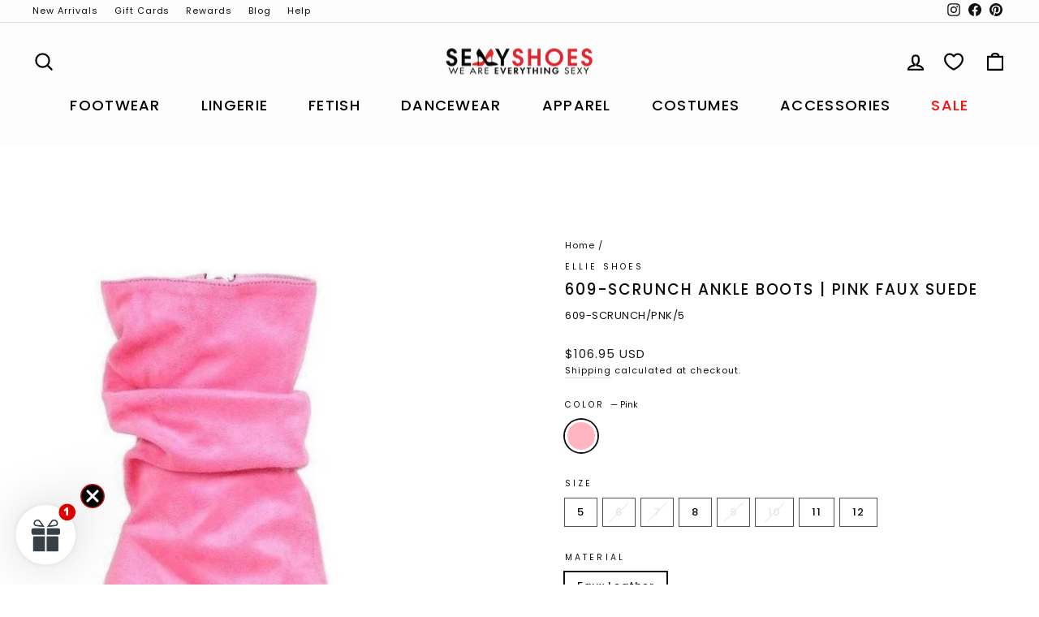

--- FILE ---
content_type: text/html; charset=utf-8
request_url: https://www.sexyshoes.com/products/609-scrunch-pnk
body_size: 82533
content:















<!doctype html>
<html class="no-js" lang="en" dir="ltr">
<head>

<meta charset="utf-8">
<meta http-equiv="X-UA-Compatible" content="IE=edge,chrome=1">
<meta name="viewport" content="width=device-width,initial-scale=1">
<meta name="theme-color" content="#111111">
<meta name="google-site-verification" content="LbgKP3wyyMbUd08s6EnhLnn3Vw_bsCYis4gEI3fPjZM" /><link rel="canonical" href="https://www.sexyshoes.com/products/609-scrunch-pnk" />


<link rel="preconnect" href="https://cdn.shopify.com" crossorigin>
<link rel="preconnect" href="https://fonts.shopifycdn.com" crossorigin>
<link rel="dns-prefetch" href="https://productreviews.shopifycdn.com">
<link rel="dns-prefetch" href="https://ajax.googleapis.com">
<link rel="dns-prefetch" href="https://maps.googleapis.com">
<link rel="dns-prefetch" href="https://maps.gstatic.com">

<!-- Structured Data for SEO -->
<script type="application/ld+json">
{
  "@context": "https://schema.org",
  "@type": "WebSite",
  "name": "SexyShoes",
  "alternateName": ["Sexy Shoes", "SEXY", "SexyShoes.com"],
  "url": "https://www.sexyshoes.com/"
}
</script>
    <link rel="icon" href="//www.sexyshoes.com/cdn/shop/files/SexyShoes-Favicon_32x32.png?v=1765602317" type="image/png" />
    <link rel="shortcut icon" href="//www.sexyshoes.com/cdn/shop/files/SexyShoes-Favicon_32x32.png?v=1765602317" type="image/png" />
  

  <title>609-SCRUNCH Ankle Boots | By ELLIE BRAND | Sexyshoes.com | Available online
&ndash; SEXYSHOES.COM
</title>

  
    <meta name="description" content="New Ellie Shoes at SexyShoes.com! 6&quot; Microfiber Slouch Ankle Boot">
  
  <meta property="og:site_name" content="SEXYSHOES.COM">
  <meta property="og:url" content="https://www.sexyshoes.com/products/609-scrunch-pnk">
  <meta property="og:title" content="609-SCRUNCH Ankle Boots  | Pink Faux Suede">
  <meta property="og:type" content="product">
  <meta property="og:description" content="New Ellie Shoes at SexyShoes.com! 6&quot; Microfiber Slouch Ankle Boot"><meta property="og:image" content="http://www.sexyshoes.com/cdn/shop/products/609-scrunch-ankle-boots-pink-faux-suede-ankle-boots-ellie-shoes-sexyshoescom.jpg?v=1682727133">
    <meta property="og:image:secure_url" content="https://www.sexyshoes.com/cdn/shop/products/609-scrunch-ankle-boots-pink-faux-suede-ankle-boots-ellie-shoes-sexyshoescom.jpg?v=1682727133">
    <meta property="og:image:width" content="745">
    <meta property="og:image:height" content="1120"><meta name="twitter:site" content="@">
  <meta name="twitter:card" content="summary_large_image">
  <meta name="twitter:title" content="609-SCRUNCH Ankle Boots  | Pink Faux Suede">
  <meta name="twitter:description" content="New Ellie Shoes at SexyShoes.com! 6&quot; Microfiber Slouch Ankle Boot">

  <style data-shopify>@font-face {
  font-family: Poppins;
  font-weight: 500;
  font-style: normal;
  font-display: swap;
  src: url("//www.sexyshoes.com/cdn/fonts/poppins/poppins_n5.ad5b4b72b59a00358afc706450c864c3c8323842.woff2") format("woff2"),
       url("//www.sexyshoes.com/cdn/fonts/poppins/poppins_n5.33757fdf985af2d24b32fcd84c9a09224d4b2c39.woff") format("woff");
}

  @font-face {
  font-family: Poppins;
  font-weight: 400;
  font-style: normal;
  font-display: swap;
  src: url("//www.sexyshoes.com/cdn/fonts/poppins/poppins_n4.0ba78fa5af9b0e1a374041b3ceaadf0a43b41362.woff2") format("woff2"),
       url("//www.sexyshoes.com/cdn/fonts/poppins/poppins_n4.214741a72ff2596839fc9760ee7a770386cf16ca.woff") format("woff");
}


  @font-face {
  font-family: Poppins;
  font-weight: 600;
  font-style: normal;
  font-display: swap;
  src: url("//www.sexyshoes.com/cdn/fonts/poppins/poppins_n6.aa29d4918bc243723d56b59572e18228ed0786f6.woff2") format("woff2"),
       url("//www.sexyshoes.com/cdn/fonts/poppins/poppins_n6.5f815d845fe073750885d5b7e619ee00e8111208.woff") format("woff");
}

  @font-face {
  font-family: Poppins;
  font-weight: 400;
  font-style: italic;
  font-display: swap;
  src: url("//www.sexyshoes.com/cdn/fonts/poppins/poppins_i4.846ad1e22474f856bd6b81ba4585a60799a9f5d2.woff2") format("woff2"),
       url("//www.sexyshoes.com/cdn/fonts/poppins/poppins_i4.56b43284e8b52fc64c1fd271f289a39e8477e9ec.woff") format("woff");
}

  @font-face {
  font-family: Poppins;
  font-weight: 600;
  font-style: italic;
  font-display: swap;
  src: url("//www.sexyshoes.com/cdn/fonts/poppins/poppins_i6.bb8044d6203f492888d626dafda3c2999253e8e9.woff2") format("woff2"),
       url("//www.sexyshoes.com/cdn/fonts/poppins/poppins_i6.e233dec1a61b1e7dead9f920159eda42280a02c3.woff") format("woff");
}

</style>

  <link href="//www.sexyshoes.com/cdn/shop/t/568/assets/theme.css?v=117295025415858316681768273048" rel="stylesheet" type="text/css" media="all" />
  <link href="//www.sexyshoes.com/cdn/shop/t/568/assets/custom.css?v=55402604357971307051768272986" rel="stylesheet" type="text/css" media="all" />
  <style data-shopify>:root {
    --typeHeaderPrimary: Poppins;
    --typeHeaderFallback: sans-serif;
    --typeHeaderSize: 22px;
    --typeHeaderWeight: 500;
    --typeHeaderLineHeight: 1.3;
    --typeHeaderSpacing: 0.1em;

    --typeBasePrimary:Poppins;
    --typeBaseFallback:sans-serif;
    --typeBaseSize: 13px;
    --typeBaseWeight: 400;
    --typeBaseSpacing: 0.075em;
    --typeBaseLineHeight: 1.6;
    --typeBaselineHeightMinus01: 1.5;

    --typeCollectionTitle: 15px;

    --iconWeight: 5px;
    --iconLinecaps: round;

    
        --buttonRadius: 3px;
    

    --colorGridOverlayOpacity: 0.04;
    }

    .placeholder-content {
    background-image: linear-gradient(100deg, #ffffff 40%, #f7f7f7 63%, #ffffff 79%);
    }</style>
  

  <script>
    document.documentElement.className =
      document.documentElement.className.replace('no-js','js');

    window.theme = window.theme || {};
    theme.routes = {
      home: "/",
      cart: "/cart.js",
      cartPage: "/cart",
      cartAdd: "/cart/add.js",
      cartChange: "/cart/change",
      search: "/search",
      predictiveSearch: "/search/suggest"
    };
    theme.strings = {
      soldOut: "Sold Out",
      unavailable: "Unavailable",
      inStockLabel: "In stock, ready to ship",
      oneStockLabel: "Low stock - [count] item left",
      otherStockLabel: "Low stock - [count] items left",
      willNotShipUntil: "Ready to ship [date]",
      willBeInStockAfter: "Back in stock [date]",
      waitingForStock: "Inventory on the way",
      savePrice: "Save [saved_amount]",
      cartEmpty: "Your cart is currently empty.",
      cartTermsConfirmation: "You must agree with the terms and conditions of sales to check out",
      searchCollections: "Collections",
      searchPages: "Pages",
      searchArticles: "Articles",
      productFrom: "from ",
      maxQuantity: "You can only have [quantity] of [title] in your cart."
    };
    theme.settings = {
      cartType: "page",
      isCustomerTemplate: false,
      moneyFormat: "\u003cspan class='money'\u003e${{amount}} USD\u003c\/span\u003e",
      saveType: "percent",
      productImageSize: "portrait",
      productImageCover: true,
      predictiveSearch: false,
      predictiveSearchType: null,
      predictiveSearchVendor: false,
      predictiveSearchPrice: false,
      quickView: true,
      themeName: 'Impulse',
      themeVersion: "7.4.0"
    };
  </script>



 

  
  <script>window.performance && window.performance.mark && window.performance.mark('shopify.content_for_header.start');</script><meta name="google-site-verification" content="kNI6UMLoCRYLsijCDYjrKhYu5VOBrsRaM1pg85gSIsE">
<meta name="google-site-verification" content="LbgKP3wyyMbUd08s6EnhLnn3Vw_bsCYis4gEI3fPjZM">
<meta name="google-site-verification" content="fv4g_uENheUQ25uqOp69gSv6kcX4s-PwqKG2PJ94GxA">
<meta id="shopify-digital-wallet" name="shopify-digital-wallet" content="/15408191/digital_wallets/dialog">
<meta name="shopify-checkout-api-token" content="39c50de0005172c81ec7315b35b03f81">
<meta id="in-context-paypal-metadata" data-shop-id="15408191" data-venmo-supported="true" data-environment="production" data-locale="en_US" data-paypal-v4="true" data-currency="USD">
<link rel="alternate" type="application/json+oembed" href="https://www.sexyshoes.com/products/609-scrunch-pnk.oembed">
<script async="async" src="/checkouts/internal/preloads.js?locale=en-US"></script>
<link rel="preconnect" href="https://shop.app" crossorigin="anonymous">
<script async="async" src="https://shop.app/checkouts/internal/preloads.js?locale=en-US&shop_id=15408191" crossorigin="anonymous"></script>
<script id="apple-pay-shop-capabilities" type="application/json">{"shopId":15408191,"countryCode":"US","currencyCode":"USD","merchantCapabilities":["supports3DS"],"merchantId":"gid:\/\/shopify\/Shop\/15408191","merchantName":"SEXYSHOES.COM","requiredBillingContactFields":["postalAddress","email"],"requiredShippingContactFields":["postalAddress","email"],"shippingType":"shipping","supportedNetworks":["visa","masterCard","amex","discover","elo","jcb"],"total":{"type":"pending","label":"SEXYSHOES.COM","amount":"1.00"},"shopifyPaymentsEnabled":true,"supportsSubscriptions":true}</script>
<script id="shopify-features" type="application/json">{"accessToken":"39c50de0005172c81ec7315b35b03f81","betas":["rich-media-storefront-analytics"],"domain":"www.sexyshoes.com","predictiveSearch":true,"shopId":15408191,"locale":"en"}</script>
<script>var Shopify = Shopify || {};
Shopify.shop = "sexyshoes-2.myshopify.com";
Shopify.locale = "en";
Shopify.currency = {"active":"USD","rate":"1.0"};
Shopify.country = "US";
Shopify.theme = {"name":"[V-16]1-12-2026-TESTING-RECENT-Guardrail","id":147622330518,"schema_name":"Impulse","schema_version":"7.4.0","theme_store_id":null,"role":"main"};
Shopify.theme.handle = "null";
Shopify.theme.style = {"id":null,"handle":null};
Shopify.cdnHost = "www.sexyshoes.com/cdn";
Shopify.routes = Shopify.routes || {};
Shopify.routes.root = "/";</script>
<script type="module">!function(o){(o.Shopify=o.Shopify||{}).modules=!0}(window);</script>
<script>!function(o){function n(){var o=[];function n(){o.push(Array.prototype.slice.apply(arguments))}return n.q=o,n}var t=o.Shopify=o.Shopify||{};t.loadFeatures=n(),t.autoloadFeatures=n()}(window);</script>
<script>
  window.ShopifyPay = window.ShopifyPay || {};
  window.ShopifyPay.apiHost = "shop.app\/pay";
  window.ShopifyPay.redirectState = null;
</script>
<script id="shop-js-analytics" type="application/json">{"pageType":"product"}</script>
<script defer="defer" async type="module" src="//www.sexyshoes.com/cdn/shopifycloud/shop-js/modules/v2/client.init-shop-cart-sync_BT-GjEfc.en.esm.js"></script>
<script defer="defer" async type="module" src="//www.sexyshoes.com/cdn/shopifycloud/shop-js/modules/v2/chunk.common_D58fp_Oc.esm.js"></script>
<script defer="defer" async type="module" src="//www.sexyshoes.com/cdn/shopifycloud/shop-js/modules/v2/chunk.modal_xMitdFEc.esm.js"></script>
<script type="module">
  await import("//www.sexyshoes.com/cdn/shopifycloud/shop-js/modules/v2/client.init-shop-cart-sync_BT-GjEfc.en.esm.js");
await import("//www.sexyshoes.com/cdn/shopifycloud/shop-js/modules/v2/chunk.common_D58fp_Oc.esm.js");
await import("//www.sexyshoes.com/cdn/shopifycloud/shop-js/modules/v2/chunk.modal_xMitdFEc.esm.js");

  window.Shopify.SignInWithShop?.initShopCartSync?.({"fedCMEnabled":true,"windoidEnabled":true});

</script>
<script defer="defer" async type="module" src="//www.sexyshoes.com/cdn/shopifycloud/shop-js/modules/v2/client.payment-terms_Ci9AEqFq.en.esm.js"></script>
<script defer="defer" async type="module" src="//www.sexyshoes.com/cdn/shopifycloud/shop-js/modules/v2/chunk.common_D58fp_Oc.esm.js"></script>
<script defer="defer" async type="module" src="//www.sexyshoes.com/cdn/shopifycloud/shop-js/modules/v2/chunk.modal_xMitdFEc.esm.js"></script>
<script type="module">
  await import("//www.sexyshoes.com/cdn/shopifycloud/shop-js/modules/v2/client.payment-terms_Ci9AEqFq.en.esm.js");
await import("//www.sexyshoes.com/cdn/shopifycloud/shop-js/modules/v2/chunk.common_D58fp_Oc.esm.js");
await import("//www.sexyshoes.com/cdn/shopifycloud/shop-js/modules/v2/chunk.modal_xMitdFEc.esm.js");

  
</script>
<script>
  window.Shopify = window.Shopify || {};
  if (!window.Shopify.featureAssets) window.Shopify.featureAssets = {};
  window.Shopify.featureAssets['shop-js'] = {"shop-cart-sync":["modules/v2/client.shop-cart-sync_DZOKe7Ll.en.esm.js","modules/v2/chunk.common_D58fp_Oc.esm.js","modules/v2/chunk.modal_xMitdFEc.esm.js"],"init-fed-cm":["modules/v2/client.init-fed-cm_B6oLuCjv.en.esm.js","modules/v2/chunk.common_D58fp_Oc.esm.js","modules/v2/chunk.modal_xMitdFEc.esm.js"],"shop-cash-offers":["modules/v2/client.shop-cash-offers_D2sdYoxE.en.esm.js","modules/v2/chunk.common_D58fp_Oc.esm.js","modules/v2/chunk.modal_xMitdFEc.esm.js"],"shop-login-button":["modules/v2/client.shop-login-button_QeVjl5Y3.en.esm.js","modules/v2/chunk.common_D58fp_Oc.esm.js","modules/v2/chunk.modal_xMitdFEc.esm.js"],"pay-button":["modules/v2/client.pay-button_DXTOsIq6.en.esm.js","modules/v2/chunk.common_D58fp_Oc.esm.js","modules/v2/chunk.modal_xMitdFEc.esm.js"],"shop-button":["modules/v2/client.shop-button_DQZHx9pm.en.esm.js","modules/v2/chunk.common_D58fp_Oc.esm.js","modules/v2/chunk.modal_xMitdFEc.esm.js"],"avatar":["modules/v2/client.avatar_BTnouDA3.en.esm.js"],"init-windoid":["modules/v2/client.init-windoid_CR1B-cfM.en.esm.js","modules/v2/chunk.common_D58fp_Oc.esm.js","modules/v2/chunk.modal_xMitdFEc.esm.js"],"init-shop-for-new-customer-accounts":["modules/v2/client.init-shop-for-new-customer-accounts_C_vY_xzh.en.esm.js","modules/v2/client.shop-login-button_QeVjl5Y3.en.esm.js","modules/v2/chunk.common_D58fp_Oc.esm.js","modules/v2/chunk.modal_xMitdFEc.esm.js"],"init-shop-email-lookup-coordinator":["modules/v2/client.init-shop-email-lookup-coordinator_BI7n9ZSv.en.esm.js","modules/v2/chunk.common_D58fp_Oc.esm.js","modules/v2/chunk.modal_xMitdFEc.esm.js"],"init-shop-cart-sync":["modules/v2/client.init-shop-cart-sync_BT-GjEfc.en.esm.js","modules/v2/chunk.common_D58fp_Oc.esm.js","modules/v2/chunk.modal_xMitdFEc.esm.js"],"shop-toast-manager":["modules/v2/client.shop-toast-manager_DiYdP3xc.en.esm.js","modules/v2/chunk.common_D58fp_Oc.esm.js","modules/v2/chunk.modal_xMitdFEc.esm.js"],"init-customer-accounts":["modules/v2/client.init-customer-accounts_D9ZNqS-Q.en.esm.js","modules/v2/client.shop-login-button_QeVjl5Y3.en.esm.js","modules/v2/chunk.common_D58fp_Oc.esm.js","modules/v2/chunk.modal_xMitdFEc.esm.js"],"init-customer-accounts-sign-up":["modules/v2/client.init-customer-accounts-sign-up_iGw4briv.en.esm.js","modules/v2/client.shop-login-button_QeVjl5Y3.en.esm.js","modules/v2/chunk.common_D58fp_Oc.esm.js","modules/v2/chunk.modal_xMitdFEc.esm.js"],"shop-follow-button":["modules/v2/client.shop-follow-button_CqMgW2wH.en.esm.js","modules/v2/chunk.common_D58fp_Oc.esm.js","modules/v2/chunk.modal_xMitdFEc.esm.js"],"checkout-modal":["modules/v2/client.checkout-modal_xHeaAweL.en.esm.js","modules/v2/chunk.common_D58fp_Oc.esm.js","modules/v2/chunk.modal_xMitdFEc.esm.js"],"shop-login":["modules/v2/client.shop-login_D91U-Q7h.en.esm.js","modules/v2/chunk.common_D58fp_Oc.esm.js","modules/v2/chunk.modal_xMitdFEc.esm.js"],"lead-capture":["modules/v2/client.lead-capture_BJmE1dJe.en.esm.js","modules/v2/chunk.common_D58fp_Oc.esm.js","modules/v2/chunk.modal_xMitdFEc.esm.js"],"payment-terms":["modules/v2/client.payment-terms_Ci9AEqFq.en.esm.js","modules/v2/chunk.common_D58fp_Oc.esm.js","modules/v2/chunk.modal_xMitdFEc.esm.js"]};
</script>
<script>(function() {
  var isLoaded = false;
  function asyncLoad() {
    if (isLoaded) return;
    isLoaded = true;
    var urls = ["https:\/\/static.affiliatly.com\/shopify\/v3\/shopify.js?affiliatly_code=AF-1044754\u0026s=2\u0026shop=sexyshoes-2.myshopify.com","https:\/\/cdn1.stamped.io\/files\/widget.min.js?shop=sexyshoes-2.myshopify.com","https:\/\/cdn.attn.tv\/sexyshoes\/dtag.js?shop=sexyshoes-2.myshopify.com","https:\/\/cdn.giftcardpro.app\/build\/storefront\/storefront.js?shop=sexyshoes-2.myshopify.com","https:\/\/na.shgcdn3.com\/pixel-collector.js?shop=sexyshoes-2.myshopify.com","https:\/\/chat-widget.getredo.com\/widget.js?widgetId=h8vjpnmdbqq42m0\u0026shop=sexyshoes-2.myshopify.com","https:\/\/btabs.bestfreecdn.com\/storage\/js\/btabs-15408191.js?ver=75\u0026shop=sexyshoes-2.myshopify.com","https:\/\/searchanise-ef84.kxcdn.com\/widgets\/shopify\/init.js?a=2k1F5r2k6m\u0026shop=sexyshoes-2.myshopify.com"];
    for (var i = 0; i < urls.length; i++) {
      var s = document.createElement('script');
      s.type = 'text/javascript';
      s.async = true;
      s.src = urls[i];
      var x = document.getElementsByTagName('script')[0];
      x.parentNode.insertBefore(s, x);
    }
  };
  if(window.attachEvent) {
    window.attachEvent('onload', asyncLoad);
  } else {
    window.addEventListener('load', asyncLoad, false);
  }
})();</script>
<script id="__st">var __st={"a":15408191,"offset":-18000,"reqid":"b8952481-92cc-4a64-a04c-669746a18a9b-1769428067","pageurl":"www.sexyshoes.com\/products\/609-scrunch-pnk","u":"66dbcc224f68","p":"product","rtyp":"product","rid":537083084857};</script>
<script>window.ShopifyPaypalV4VisibilityTracking = true;</script>
<script id="captcha-bootstrap">!function(){'use strict';const t='contact',e='account',n='new_comment',o=[[t,t],['blogs',n],['comments',n],[t,'customer']],c=[[e,'customer_login'],[e,'guest_login'],[e,'recover_customer_password'],[e,'create_customer']],r=t=>t.map((([t,e])=>`form[action*='/${t}']:not([data-nocaptcha='true']) input[name='form_type'][value='${e}']`)).join(','),a=t=>()=>t?[...document.querySelectorAll(t)].map((t=>t.form)):[];function s(){const t=[...o],e=r(t);return a(e)}const i='password',u='form_key',d=['recaptcha-v3-token','g-recaptcha-response','h-captcha-response',i],f=()=>{try{return window.sessionStorage}catch{return}},m='__shopify_v',_=t=>t.elements[u];function p(t,e,n=!1){try{const o=window.sessionStorage,c=JSON.parse(o.getItem(e)),{data:r}=function(t){const{data:e,action:n}=t;return t[m]||n?{data:e,action:n}:{data:t,action:n}}(c);for(const[e,n]of Object.entries(r))t.elements[e]&&(t.elements[e].value=n);n&&o.removeItem(e)}catch(o){console.error('form repopulation failed',{error:o})}}const l='form_type',E='cptcha';function T(t){t.dataset[E]=!0}const w=window,h=w.document,L='Shopify',v='ce_forms',y='captcha';let A=!1;((t,e)=>{const n=(g='f06e6c50-85a8-45c8-87d0-21a2b65856fe',I='https://cdn.shopify.com/shopifycloud/storefront-forms-hcaptcha/ce_storefront_forms_captcha_hcaptcha.v1.5.2.iife.js',D={infoText:'Protected by hCaptcha',privacyText:'Privacy',termsText:'Terms'},(t,e,n)=>{const o=w[L][v],c=o.bindForm;if(c)return c(t,g,e,D).then(n);var r;o.q.push([[t,g,e,D],n]),r=I,A||(h.body.append(Object.assign(h.createElement('script'),{id:'captcha-provider',async:!0,src:r})),A=!0)});var g,I,D;w[L]=w[L]||{},w[L][v]=w[L][v]||{},w[L][v].q=[],w[L][y]=w[L][y]||{},w[L][y].protect=function(t,e){n(t,void 0,e),T(t)},Object.freeze(w[L][y]),function(t,e,n,w,h,L){const[v,y,A,g]=function(t,e,n){const i=e?o:[],u=t?c:[],d=[...i,...u],f=r(d),m=r(i),_=r(d.filter((([t,e])=>n.includes(e))));return[a(f),a(m),a(_),s()]}(w,h,L),I=t=>{const e=t.target;return e instanceof HTMLFormElement?e:e&&e.form},D=t=>v().includes(t);t.addEventListener('submit',(t=>{const e=I(t);if(!e)return;const n=D(e)&&!e.dataset.hcaptchaBound&&!e.dataset.recaptchaBound,o=_(e),c=g().includes(e)&&(!o||!o.value);(n||c)&&t.preventDefault(),c&&!n&&(function(t){try{if(!f())return;!function(t){const e=f();if(!e)return;const n=_(t);if(!n)return;const o=n.value;o&&e.removeItem(o)}(t);const e=Array.from(Array(32),(()=>Math.random().toString(36)[2])).join('');!function(t,e){_(t)||t.append(Object.assign(document.createElement('input'),{type:'hidden',name:u})),t.elements[u].value=e}(t,e),function(t,e){const n=f();if(!n)return;const o=[...t.querySelectorAll(`input[type='${i}']`)].map((({name:t})=>t)),c=[...d,...o],r={};for(const[a,s]of new FormData(t).entries())c.includes(a)||(r[a]=s);n.setItem(e,JSON.stringify({[m]:1,action:t.action,data:r}))}(t,e)}catch(e){console.error('failed to persist form',e)}}(e),e.submit())}));const S=(t,e)=>{t&&!t.dataset[E]&&(n(t,e.some((e=>e===t))),T(t))};for(const o of['focusin','change'])t.addEventListener(o,(t=>{const e=I(t);D(e)&&S(e,y())}));const B=e.get('form_key'),M=e.get(l),P=B&&M;t.addEventListener('DOMContentLoaded',(()=>{const t=y();if(P)for(const e of t)e.elements[l].value===M&&p(e,B);[...new Set([...A(),...v().filter((t=>'true'===t.dataset.shopifyCaptcha))])].forEach((e=>S(e,t)))}))}(h,new URLSearchParams(w.location.search),n,t,e,['guest_login'])})(!0,!0)}();</script>
<script integrity="sha256-4kQ18oKyAcykRKYeNunJcIwy7WH5gtpwJnB7kiuLZ1E=" data-source-attribution="shopify.loadfeatures" defer="defer" src="//www.sexyshoes.com/cdn/shopifycloud/storefront/assets/storefront/load_feature-a0a9edcb.js" crossorigin="anonymous"></script>
<script crossorigin="anonymous" defer="defer" src="//www.sexyshoes.com/cdn/shopifycloud/storefront/assets/shopify_pay/storefront-65b4c6d7.js?v=20250812"></script>
<script data-source-attribution="shopify.dynamic_checkout.dynamic.init">var Shopify=Shopify||{};Shopify.PaymentButton=Shopify.PaymentButton||{isStorefrontPortableWallets:!0,init:function(){window.Shopify.PaymentButton.init=function(){};var t=document.createElement("script");t.src="https://www.sexyshoes.com/cdn/shopifycloud/portable-wallets/latest/portable-wallets.en.js",t.type="module",document.head.appendChild(t)}};
</script>
<script data-source-attribution="shopify.dynamic_checkout.buyer_consent">
  function portableWalletsHideBuyerConsent(e){var t=document.getElementById("shopify-buyer-consent"),n=document.getElementById("shopify-subscription-policy-button");t&&n&&(t.classList.add("hidden"),t.setAttribute("aria-hidden","true"),n.removeEventListener("click",e))}function portableWalletsShowBuyerConsent(e){var t=document.getElementById("shopify-buyer-consent"),n=document.getElementById("shopify-subscription-policy-button");t&&n&&(t.classList.remove("hidden"),t.removeAttribute("aria-hidden"),n.addEventListener("click",e))}window.Shopify?.PaymentButton&&(window.Shopify.PaymentButton.hideBuyerConsent=portableWalletsHideBuyerConsent,window.Shopify.PaymentButton.showBuyerConsent=portableWalletsShowBuyerConsent);
</script>
<script data-source-attribution="shopify.dynamic_checkout.cart.bootstrap">document.addEventListener("DOMContentLoaded",(function(){function t(){return document.querySelector("shopify-accelerated-checkout-cart, shopify-accelerated-checkout")}if(t())Shopify.PaymentButton.init();else{new MutationObserver((function(e,n){t()&&(Shopify.PaymentButton.init(),n.disconnect())})).observe(document.body,{childList:!0,subtree:!0})}}));
</script>
<link id="shopify-accelerated-checkout-styles" rel="stylesheet" media="screen" href="https://www.sexyshoes.com/cdn/shopifycloud/portable-wallets/latest/accelerated-checkout-backwards-compat.css" crossorigin="anonymous">
<style id="shopify-accelerated-checkout-cart">
        #shopify-buyer-consent {
  margin-top: 1em;
  display: inline-block;
  width: 100%;
}

#shopify-buyer-consent.hidden {
  display: none;
}

#shopify-subscription-policy-button {
  background: none;
  border: none;
  padding: 0;
  text-decoration: underline;
  font-size: inherit;
  cursor: pointer;
}

#shopify-subscription-policy-button::before {
  box-shadow: none;
}

      </style>

<script>window.performance && window.performance.mark && window.performance.mark('shopify.content_for_header.end');</script>
  





  <script type="text/javascript">
    
      window.__shgMoneyFormat = window.__shgMoneyFormat || {"AED":{"currency":"AED","currency_symbol":"د.إ","currency_symbol_location":"left","decimal_places":2,"decimal_separator":".","thousands_separator":","},"AFN":{"currency":"AFN","currency_symbol":"؋","currency_symbol_location":"left","decimal_places":2,"decimal_separator":".","thousands_separator":","},"ALL":{"currency":"ALL","currency_symbol":"L","currency_symbol_location":"left","decimal_places":2,"decimal_separator":".","thousands_separator":","},"AMD":{"currency":"AMD","currency_symbol":"դր.","currency_symbol_location":"left","decimal_places":2,"decimal_separator":".","thousands_separator":","},"ANG":{"currency":"ANG","currency_symbol":"ƒ","currency_symbol_location":"left","decimal_places":2,"decimal_separator":".","thousands_separator":","},"AUD":{"currency":"AUD","currency_symbol":"$","currency_symbol_location":"left","decimal_places":2,"decimal_separator":".","thousands_separator":","},"AWG":{"currency":"AWG","currency_symbol":"ƒ","currency_symbol_location":"left","decimal_places":2,"decimal_separator":".","thousands_separator":","},"AZN":{"currency":"AZN","currency_symbol":"₼","currency_symbol_location":"left","decimal_places":2,"decimal_separator":".","thousands_separator":","},"BAM":{"currency":"BAM","currency_symbol":"КМ","currency_symbol_location":"left","decimal_places":2,"decimal_separator":".","thousands_separator":","},"BBD":{"currency":"BBD","currency_symbol":"$","currency_symbol_location":"left","decimal_places":2,"decimal_separator":".","thousands_separator":","},"BDT":{"currency":"BDT","currency_symbol":"৳","currency_symbol_location":"left","decimal_places":2,"decimal_separator":".","thousands_separator":","},"BIF":{"currency":"BIF","currency_symbol":"Fr","currency_symbol_location":"left","decimal_places":2,"decimal_separator":".","thousands_separator":","},"BND":{"currency":"BND","currency_symbol":"$","currency_symbol_location":"left","decimal_places":2,"decimal_separator":".","thousands_separator":","},"BOB":{"currency":"BOB","currency_symbol":"Bs.","currency_symbol_location":"left","decimal_places":2,"decimal_separator":".","thousands_separator":","},"BSD":{"currency":"BSD","currency_symbol":"$","currency_symbol_location":"left","decimal_places":2,"decimal_separator":".","thousands_separator":","},"BWP":{"currency":"BWP","currency_symbol":"P","currency_symbol_location":"left","decimal_places":2,"decimal_separator":".","thousands_separator":","},"BZD":{"currency":"BZD","currency_symbol":"$","currency_symbol_location":"left","decimal_places":2,"decimal_separator":".","thousands_separator":","},"CAD":{"currency":"CAD","currency_symbol":"$","currency_symbol_location":"left","decimal_places":2,"decimal_separator":".","thousands_separator":","},"CDF":{"currency":"CDF","currency_symbol":"Fr","currency_symbol_location":"left","decimal_places":2,"decimal_separator":".","thousands_separator":","},"CHF":{"currency":"CHF","currency_symbol":"CHF","currency_symbol_location":"left","decimal_places":2,"decimal_separator":".","thousands_separator":","},"CNY":{"currency":"CNY","currency_symbol":"¥","currency_symbol_location":"left","decimal_places":2,"decimal_separator":".","thousands_separator":","},"CRC":{"currency":"CRC","currency_symbol":"₡","currency_symbol_location":"left","decimal_places":2,"decimal_separator":".","thousands_separator":","},"CVE":{"currency":"CVE","currency_symbol":"$","currency_symbol_location":"left","decimal_places":2,"decimal_separator":".","thousands_separator":","},"CZK":{"currency":"CZK","currency_symbol":"Kč","currency_symbol_location":"left","decimal_places":2,"decimal_separator":".","thousands_separator":","},"DJF":{"currency":"DJF","currency_symbol":"Fdj","currency_symbol_location":"left","decimal_places":2,"decimal_separator":".","thousands_separator":","},"DKK":{"currency":"DKK","currency_symbol":"kr.","currency_symbol_location":"left","decimal_places":2,"decimal_separator":".","thousands_separator":","},"DOP":{"currency":"DOP","currency_symbol":"$","currency_symbol_location":"left","decimal_places":2,"decimal_separator":".","thousands_separator":","},"DZD":{"currency":"DZD","currency_symbol":"د.ج","currency_symbol_location":"left","decimal_places":2,"decimal_separator":".","thousands_separator":","},"EGP":{"currency":"EGP","currency_symbol":"ج.م","currency_symbol_location":"left","decimal_places":2,"decimal_separator":".","thousands_separator":","},"ETB":{"currency":"ETB","currency_symbol":"Br","currency_symbol_location":"left","decimal_places":2,"decimal_separator":".","thousands_separator":","},"EUR":{"currency":"EUR","currency_symbol":"€","currency_symbol_location":"left","decimal_places":2,"decimal_separator":".","thousands_separator":","},"FJD":{"currency":"FJD","currency_symbol":"$","currency_symbol_location":"left","decimal_places":2,"decimal_separator":".","thousands_separator":","},"FKP":{"currency":"FKP","currency_symbol":"£","currency_symbol_location":"left","decimal_places":2,"decimal_separator":".","thousands_separator":","},"GBP":{"currency":"GBP","currency_symbol":"£","currency_symbol_location":"left","decimal_places":2,"decimal_separator":".","thousands_separator":","},"GMD":{"currency":"GMD","currency_symbol":"D","currency_symbol_location":"left","decimal_places":2,"decimal_separator":".","thousands_separator":","},"GNF":{"currency":"GNF","currency_symbol":"Fr","currency_symbol_location":"left","decimal_places":2,"decimal_separator":".","thousands_separator":","},"GTQ":{"currency":"GTQ","currency_symbol":"Q","currency_symbol_location":"left","decimal_places":2,"decimal_separator":".","thousands_separator":","},"GYD":{"currency":"GYD","currency_symbol":"$","currency_symbol_location":"left","decimal_places":2,"decimal_separator":".","thousands_separator":","},"HKD":{"currency":"HKD","currency_symbol":"$","currency_symbol_location":"left","decimal_places":2,"decimal_separator":".","thousands_separator":","},"HNL":{"currency":"HNL","currency_symbol":"L","currency_symbol_location":"left","decimal_places":2,"decimal_separator":".","thousands_separator":","},"HUF":{"currency":"HUF","currency_symbol":"Ft","currency_symbol_location":"left","decimal_places":2,"decimal_separator":".","thousands_separator":","},"IDR":{"currency":"IDR","currency_symbol":"Rp","currency_symbol_location":"left","decimal_places":2,"decimal_separator":".","thousands_separator":","},"ILS":{"currency":"ILS","currency_symbol":"₪","currency_symbol_location":"left","decimal_places":2,"decimal_separator":".","thousands_separator":","},"INR":{"currency":"INR","currency_symbol":"₹","currency_symbol_location":"left","decimal_places":2,"decimal_separator":".","thousands_separator":","},"ISK":{"currency":"ISK","currency_symbol":"kr.","currency_symbol_location":"left","decimal_places":2,"decimal_separator":".","thousands_separator":","},"JMD":{"currency":"JMD","currency_symbol":"$","currency_symbol_location":"left","decimal_places":2,"decimal_separator":".","thousands_separator":","},"JPY":{"currency":"JPY","currency_symbol":"¥","currency_symbol_location":"left","decimal_places":2,"decimal_separator":".","thousands_separator":","},"KES":{"currency":"KES","currency_symbol":"KSh","currency_symbol_location":"left","decimal_places":2,"decimal_separator":".","thousands_separator":","},"KGS":{"currency":"KGS","currency_symbol":"som","currency_symbol_location":"left","decimal_places":2,"decimal_separator":".","thousands_separator":","},"KHR":{"currency":"KHR","currency_symbol":"៛","currency_symbol_location":"left","decimal_places":2,"decimal_separator":".","thousands_separator":","},"KMF":{"currency":"KMF","currency_symbol":"Fr","currency_symbol_location":"left","decimal_places":2,"decimal_separator":".","thousands_separator":","},"KRW":{"currency":"KRW","currency_symbol":"₩","currency_symbol_location":"left","decimal_places":2,"decimal_separator":".","thousands_separator":","},"KYD":{"currency":"KYD","currency_symbol":"$","currency_symbol_location":"left","decimal_places":2,"decimal_separator":".","thousands_separator":","},"KZT":{"currency":"KZT","currency_symbol":"₸","currency_symbol_location":"left","decimal_places":2,"decimal_separator":".","thousands_separator":","},"LAK":{"currency":"LAK","currency_symbol":"₭","currency_symbol_location":"left","decimal_places":2,"decimal_separator":".","thousands_separator":","},"LBP":{"currency":"LBP","currency_symbol":"ل.ل","currency_symbol_location":"left","decimal_places":2,"decimal_separator":".","thousands_separator":","},"LKR":{"currency":"LKR","currency_symbol":"₨","currency_symbol_location":"left","decimal_places":2,"decimal_separator":".","thousands_separator":","},"MAD":{"currency":"MAD","currency_symbol":"د.م.","currency_symbol_location":"left","decimal_places":2,"decimal_separator":".","thousands_separator":","},"MDL":{"currency":"MDL","currency_symbol":"L","currency_symbol_location":"left","decimal_places":2,"decimal_separator":".","thousands_separator":","},"MKD":{"currency":"MKD","currency_symbol":"ден","currency_symbol_location":"left","decimal_places":2,"decimal_separator":".","thousands_separator":","},"MMK":{"currency":"MMK","currency_symbol":"K","currency_symbol_location":"left","decimal_places":2,"decimal_separator":".","thousands_separator":","},"MNT":{"currency":"MNT","currency_symbol":"₮","currency_symbol_location":"left","decimal_places":2,"decimal_separator":".","thousands_separator":","},"MOP":{"currency":"MOP","currency_symbol":"P","currency_symbol_location":"left","decimal_places":2,"decimal_separator":".","thousands_separator":","},"MUR":{"currency":"MUR","currency_symbol":"₨","currency_symbol_location":"left","decimal_places":2,"decimal_separator":".","thousands_separator":","},"MVR":{"currency":"MVR","currency_symbol":"MVR","currency_symbol_location":"left","decimal_places":2,"decimal_separator":".","thousands_separator":","},"MWK":{"currency":"MWK","currency_symbol":"MK","currency_symbol_location":"left","decimal_places":2,"decimal_separator":".","thousands_separator":","},"MYR":{"currency":"MYR","currency_symbol":"RM","currency_symbol_location":"left","decimal_places":2,"decimal_separator":".","thousands_separator":","},"NGN":{"currency":"NGN","currency_symbol":"₦","currency_symbol_location":"left","decimal_places":2,"decimal_separator":".","thousands_separator":","},"NIO":{"currency":"NIO","currency_symbol":"C$","currency_symbol_location":"left","decimal_places":2,"decimal_separator":".","thousands_separator":","},"NPR":{"currency":"NPR","currency_symbol":"Rs.","currency_symbol_location":"left","decimal_places":2,"decimal_separator":".","thousands_separator":","},"NZD":{"currency":"NZD","currency_symbol":"$","currency_symbol_location":"left","decimal_places":2,"decimal_separator":".","thousands_separator":","},"PEN":{"currency":"PEN","currency_symbol":"S/","currency_symbol_location":"left","decimal_places":2,"decimal_separator":".","thousands_separator":","},"PGK":{"currency":"PGK","currency_symbol":"K","currency_symbol_location":"left","decimal_places":2,"decimal_separator":".","thousands_separator":","},"PHP":{"currency":"PHP","currency_symbol":"₱","currency_symbol_location":"left","decimal_places":2,"decimal_separator":".","thousands_separator":","},"PKR":{"currency":"PKR","currency_symbol":"₨","currency_symbol_location":"left","decimal_places":2,"decimal_separator":".","thousands_separator":","},"PLN":{"currency":"PLN","currency_symbol":"zł","currency_symbol_location":"left","decimal_places":2,"decimal_separator":".","thousands_separator":","},"PYG":{"currency":"PYG","currency_symbol":"₲","currency_symbol_location":"left","decimal_places":2,"decimal_separator":".","thousands_separator":","},"QAR":{"currency":"QAR","currency_symbol":"ر.ق","currency_symbol_location":"left","decimal_places":2,"decimal_separator":".","thousands_separator":","},"RON":{"currency":"RON","currency_symbol":"Lei","currency_symbol_location":"left","decimal_places":2,"decimal_separator":".","thousands_separator":","},"RSD":{"currency":"RSD","currency_symbol":"РСД","currency_symbol_location":"left","decimal_places":2,"decimal_separator":".","thousands_separator":","},"RWF":{"currency":"RWF","currency_symbol":"FRw","currency_symbol_location":"left","decimal_places":2,"decimal_separator":".","thousands_separator":","},"SAR":{"currency":"SAR","currency_symbol":"ر.س","currency_symbol_location":"left","decimal_places":2,"decimal_separator":".","thousands_separator":","},"SBD":{"currency":"SBD","currency_symbol":"$","currency_symbol_location":"left","decimal_places":2,"decimal_separator":".","thousands_separator":","},"SEK":{"currency":"SEK","currency_symbol":"kr","currency_symbol_location":"left","decimal_places":2,"decimal_separator":".","thousands_separator":","},"SGD":{"currency":"SGD","currency_symbol":"$","currency_symbol_location":"left","decimal_places":2,"decimal_separator":".","thousands_separator":","},"SHP":{"currency":"SHP","currency_symbol":"£","currency_symbol_location":"left","decimal_places":2,"decimal_separator":".","thousands_separator":","},"SLL":{"currency":"SLL","currency_symbol":"Le","currency_symbol_location":"left","decimal_places":2,"decimal_separator":".","thousands_separator":","},"STD":{"currency":"STD","currency_symbol":"Db","currency_symbol_location":"left","decimal_places":2,"decimal_separator":".","thousands_separator":","},"THB":{"currency":"THB","currency_symbol":"฿","currency_symbol_location":"left","decimal_places":2,"decimal_separator":".","thousands_separator":","},"TJS":{"currency":"TJS","currency_symbol":"ЅМ","currency_symbol_location":"left","decimal_places":2,"decimal_separator":".","thousands_separator":","},"TOP":{"currency":"TOP","currency_symbol":"T$","currency_symbol_location":"left","decimal_places":2,"decimal_separator":".","thousands_separator":","},"TTD":{"currency":"TTD","currency_symbol":"$","currency_symbol_location":"left","decimal_places":2,"decimal_separator":".","thousands_separator":","},"TWD":{"currency":"TWD","currency_symbol":"$","currency_symbol_location":"left","decimal_places":2,"decimal_separator":".","thousands_separator":","},"TZS":{"currency":"TZS","currency_symbol":"Sh","currency_symbol_location":"left","decimal_places":2,"decimal_separator":".","thousands_separator":","},"UAH":{"currency":"UAH","currency_symbol":"₴","currency_symbol_location":"left","decimal_places":2,"decimal_separator":".","thousands_separator":","},"UGX":{"currency":"UGX","currency_symbol":"USh","currency_symbol_location":"left","decimal_places":2,"decimal_separator":".","thousands_separator":","},"USD":{"currency":"USD","currency_symbol":"$","currency_symbol_location":"left","decimal_places":2,"decimal_separator":".","thousands_separator":","},"UYU":{"currency":"UYU","currency_symbol":"$U","currency_symbol_location":"left","decimal_places":2,"decimal_separator":".","thousands_separator":","},"UZS":{"currency":"UZS","currency_symbol":"so'm","currency_symbol_location":"left","decimal_places":2,"decimal_separator":".","thousands_separator":","},"VND":{"currency":"VND","currency_symbol":"₫","currency_symbol_location":"left","decimal_places":2,"decimal_separator":".","thousands_separator":","},"VUV":{"currency":"VUV","currency_symbol":"Vt","currency_symbol_location":"left","decimal_places":2,"decimal_separator":".","thousands_separator":","},"WST":{"currency":"WST","currency_symbol":"T","currency_symbol_location":"left","decimal_places":2,"decimal_separator":".","thousands_separator":","},"XAF":{"currency":"XAF","currency_symbol":"CFA","currency_symbol_location":"left","decimal_places":2,"decimal_separator":".","thousands_separator":","},"XCD":{"currency":"XCD","currency_symbol":"$","currency_symbol_location":"left","decimal_places":2,"decimal_separator":".","thousands_separator":","},"XOF":{"currency":"XOF","currency_symbol":"Fr","currency_symbol_location":"left","decimal_places":2,"decimal_separator":".","thousands_separator":","},"XPF":{"currency":"XPF","currency_symbol":"Fr","currency_symbol_location":"left","decimal_places":2,"decimal_separator":".","thousands_separator":","},"YER":{"currency":"YER","currency_symbol":"﷼","currency_symbol_location":"left","decimal_places":2,"decimal_separator":".","thousands_separator":","}};
    
    window.__shgCurrentCurrencyCode = window.__shgCurrentCurrencyCode || {
      currency: "USD",
      currency_symbol: "$",
      decimal_separator: ".",
      thousands_separator: ",",
      decimal_places: 2,
      currency_symbol_location: "left"
    };
  </script>




  <!-- Searchanise – deferred -->
  <script async data-defer-src="//searchserverapi.com/widgets/shopify/init.js?a=2k1F5r2k6m"></script>

  <script src="//www.sexyshoes.com/cdn/shop/t/568/assets/vendor-scripts-v11.js" defer></script>
  
    <link rel="stylesheet" href="//www.sexyshoes.com/cdn/shop/t/568/assets/country-flags.css">
  

  <script src="//www.sexyshoes.com/cdn/shop/t/568/assets/theme.js?v=66447858802808184731768272986" defer></script>

  

  <link rel="preload stylesheet" href="//www.sexyshoes.com/cdn/shop/t/568/assets/boost-pfs-instant-search.css?v=27295293462062807131768272986" as="style"><link href="//www.sexyshoes.com/cdn/shop/t/568/assets/boost-pfs-custom.css?v=180157231192192988761768272986" rel="stylesheet" type="text/css" media="all" />
<style data-id="boost-pfs-style">
    .boost-pfs-filter-option-title-text {color: rgba(18,18,18,1);font-size: 15px;font-weight: 500;text-transform: uppercase;}

   .boost-pfs-filter-tree-v .boost-pfs-filter-option-title-text:before {border-top-color: rgba(18,18,18,1);}
    .boost-pfs-filter-tree-v .boost-pfs-filter-option.boost-pfs-filter-option-collapsed .boost-pfs-filter-option-title-text:before {border-bottom-color: rgba(18,18,18,1);}
    .boost-pfs-filter-tree-h .boost-pfs-filter-option-title-heading:before {border-right-color: rgba(18,18,18,1);
        border-bottom-color: rgba(18,18,18,1);}

    .boost-pfs-filter-refine-by .boost-pfs-filter-option-title h3 {color: rgba(82,81,81,1);}

    .boost-pfs-filter-option-content .boost-pfs-filter-option-item-list .boost-pfs-filter-option-item button,
    .boost-pfs-filter-option-content .boost-pfs-filter-option-item-list .boost-pfs-filter-option-item .boost-pfs-filter-button,
    .boost-pfs-filter-option-range-amount input,
    .boost-pfs-filter-tree-v .boost-pfs-filter-refine-by .boost-pfs-filter-refine-by-items .refine-by-item,
    .boost-pfs-filter-refine-by-wrapper-v .boost-pfs-filter-refine-by .boost-pfs-filter-refine-by-items .refine-by-item,
    .boost-pfs-filter-refine-by .boost-pfs-filter-option-title,
    .boost-pfs-filter-refine-by .boost-pfs-filter-refine-by-items .refine-by-item>a,
    .boost-pfs-filter-refine-by>span,
    .boost-pfs-filter-clear,
    .boost-pfs-filter-clear-all{color: rgba(82,81,81,1);font-size: 14px;font-family: poppins;}
    .boost-pfs-filter-tree-h .boost-pfs-filter-pc .boost-pfs-filter-refine-by-items .refine-by-item .boost-pfs-filter-clear .refine-by-type,
    .boost-pfs-filter-refine-by-wrapper-h .boost-pfs-filter-pc .boost-pfs-filter-refine-by-items .refine-by-item .boost-pfs-filter-clear .refine-by-type {color: rgba(82,81,81,1);}

    .boost-pfs-filter-option-multi-level-collections .boost-pfs-filter-option-multi-level-list .boost-pfs-filter-option-item .boost-pfs-filter-button-arrow .boost-pfs-arrow:before,
    .boost-pfs-filter-option-multi-level-tag .boost-pfs-filter-option-multi-level-list .boost-pfs-filter-option-item .boost-pfs-filter-button-arrow .boost-pfs-arrow:before {border-right: 1px solid rgba(82,81,81,1);
        border-bottom: 1px solid rgba(82,81,81,1);}

    .boost-pfs-filter-refine-by-wrapper-v .boost-pfs-filter-refine-by .boost-pfs-filter-refine-by-items .refine-by-item .boost-pfs-filter-clear:after,
    .boost-pfs-filter-refine-by-wrapper-v .boost-pfs-filter-refine-by .boost-pfs-filter-refine-by-items .refine-by-item .boost-pfs-filter-clear:before,
    .boost-pfs-filter-tree-v .boost-pfs-filter-refine-by .boost-pfs-filter-refine-by-items .refine-by-item .boost-pfs-filter-clear:after,
    .boost-pfs-filter-tree-v .boost-pfs-filter-refine-by .boost-pfs-filter-refine-by-items .refine-by-item .boost-pfs-filter-clear:before,
    .boost-pfs-filter-refine-by-wrapper-h .boost-pfs-filter-pc .boost-pfs-filter-refine-by-items .refine-by-item .boost-pfs-filter-clear:after,
    .boost-pfs-filter-refine-by-wrapper-h .boost-pfs-filter-pc .boost-pfs-filter-refine-by-items .refine-by-item .boost-pfs-filter-clear:before,
    .boost-pfs-filter-tree-h .boost-pfs-filter-pc .boost-pfs-filter-refine-by-items .refine-by-item .boost-pfs-filter-clear:after,
    .boost-pfs-filter-tree-h .boost-pfs-filter-pc .boost-pfs-filter-refine-by-items .refine-by-item .boost-pfs-filter-clear:before {border-top-color: rgba(82,81,81,1);}
    .boost-pfs-filter-option-range-slider .noUi-value-horizontal {color: rgba(82,81,81,1);}

    .boost-pfs-filter-tree-mobile-button button,
    .boost-pfs-filter-top-sorting-mobile button {color: rgba(253,248,252,1) !important;font-size: 15px !important;font-weight: 700 !important;text-transform: uppercase !important;font-family: poppins !important;background: rgba(22,22,22,1) !important;}
    .boost-pfs-filter-top-sorting-mobile button>span:after {color: rgba(253,248,252,1) !important;}
  </style>


  
    

<script type="text/javascript">
  
    window.SHG_CUSTOMER = null;
  
</script>







  

  



  <style>
    li > details > summary { margin: auto 10px; }
    .site-nav__dropdown-link:hover { text-decoration: underline; text-underline-offset: 4px; }
    .add-to-cart:disabled { cursor: not-allowed; }
    .grid-product__content { text-align: right; }
    .grid-product__meta { text-align: left; }
  </style>

  


<link rel="stylesheet" href="//www.sexyshoes.com/cdn/shop/t/568/assets/swish-buttons.css?v=164745256377788077841768272986" />


<!-- BEGIN app block: shopify://apps/schema-plus-for-seo/blocks/schemaplus_app_embed/0199c405-aef8-7230-87a6-aacc5fab62ed --><script src="https://cdn.shopify.com/extensions/019bdb8e-e5a7-79b7-83c6-b46920ee1f83/schemaplus-schemafiles-67/assets/loader.min.js" async></script><!-- BEGIN app snippet: products --><script type="application/ld+json" class="schemaplus-schema">[ { "@context": "http://schema.org",  "@type": "ProductGroup",  "@id": "https://www.sexyshoes.com/products/609-scrunch-pnk#product_sp_schemaplus", "mainEntityOfPage": { "@type": "WebPage", "@id": "https://www.sexyshoes.com/products/609-scrunch-pnk#webpage_sp_schemaplus", "sdDatePublished": "2026-01-26T06:47-0500", "sdPublisher": { "@context": "http://schema.org", "@type": "Organization", "@id": "https://schemaplus.io", "name": "SchemaPlus App" } }, "additionalProperty": [  { "@type": "PropertyValue", "name" : "Tags", "value": [ "2025-approved-pinterest","6-heel","6-inch-heels","all-footwear-collections","brand-mega-ellie-shoes","collection-mega-6-heel","collection-mega-all","collection-mega-all-exotic-boots","collection-mega-all-footwear","collection-mega-all-pride","collection-mega-ellie-shoes-exotic-platforms","collection-mega-exotic-footwear","collection-mega-exotic-platform-ankle-boots","collection-mega-feature-ankle-boot","collection-mega-feature-boot","collection-mega-festival-concert-footwear","collection-mega-heel-height","collection-mega-neon-footwear","collection-mega-platform-boots","collection-mega-pride-footwear","collection-mega-spring-platforms","criteo-main-prospecting","criteo_main_prospecting","CURRENT-ELLIE-2024","ellie-shoes","facebook-marketing","feature-ankle-boot","festival-concert-footwear","googleshopping-ellie","heel:6-75heel","maincategory:Footwear","mega-all-footwear","mega-exotic-footwear","pinterest-mega-allow-rh","pinterest-published-rh","previous-pride-tagged","pride:allpride","pride:Footwear","shoeactivity:Festival","shoecategory:All Footwear","shoecategory:Stripper Platforms","shoestyle:Boots" ] }  ,{"@type": "PropertyValue", "name" : "Color", "value": [ "Pink" ] }  ,{"@type": "PropertyValue", "name" : "Size", "value": [ "5","6","7","8","9","10","11","12" ] }  ,{"@type": "PropertyValue", "name" : "Material", "value": [ "Faux Leather" ] }  ],  "brand": { "@type": "Brand", "name": "Ellie Shoes",  "url": "https://www.sexyshoes.com/collections/vendors?q=Ellie%20Shoes"  },  "category":"Ankle Boots", "color": "", "depth":"", "height":"", "itemCondition":"http://schema.org/NewCondition", "logo":"", "manufacturer":"", "material": "", "model":"31306646487097",  "hasVariant": [ { "@type": "Product",  "name" : "Pink \/ 5 \/ Faux Leather",  "sku": "609-scrunch\/pnk\/5", "gtin12": "888800347958",  "mpn": "888800347958",  "image": "https://www.sexyshoes.com/cdn/shop/products/609-scrunch-ankle-boots-pink-faux-suede-ankle-boots-ellie-shoes-sexyshoescom.jpg?v=1682727133&width=1200",  "description": "6\" Microfiber Slouch Ankle Boot\n\n- Country Of Origin: Imported \n\n- Heel Height: 6\" Heel\n\n- Fit Guide: True To Size ",  "brand": { "@type": "Brand", "name": "Ellie Shoes",  "url": "https://www.sexyshoes.com/collections/vendors?q=Ellie%20Shoes"  } ,"offers": { "@type": "Offer", "url": "https://www.sexyshoes.com/products/609-scrunch-pnk?variant=31306646487097", "@id": "31306646487097",  "availability": "http://schema.org/InStock",  "inventoryLevel": { "@type": "QuantitativeValue", "value": "0" }, "price" : 106.95, "priceSpecification": [ { "@type": "UnitPriceSpecification", "price": 106.95, "priceCurrency": "USD" }  ], "priceValidUntil": "2030-12-21", "priceCurrency": "USD",  "shippingDetails": [ { "@type":"OfferShippingDetails", "@id": "https://www.sexyshoes.com/products/609-scrunch-pnk#shippingPolicy_schemaplus_1" } ],  "hasMerchantReturnPolicy": [ { "@type": "MerchantReturnPolicy", "@id": "https://www.sexyshoes.com/products/609-scrunch-pnk#returnPolicy_schemaplus_1" } ],  "itemCondition":"http://schema.org/NewCondition", "seller": { "@type": "Organization", "name": "SEXYSHOES.COM", "@id": "https://www.sexyshoes.com#organization_sp_schemaplus" } } } ,{ "@type" : "Product",  "name" : "Pink \/ 6 \/ Faux Leather",  "sku": "609-SCRUNCH\/PNK\/6", "gtin12": "888800347965",  "mpn": "888800347965",  "image": "https://www.sexyshoes.com/cdn/shop/products/609-scrunch-ankle-boots-pink-faux-suede-ankle-boots-ellie-shoes-sexyshoescom.jpg?v=1682727133&width=1200",  "description": "6\" Microfiber Slouch Ankle Boot\n\n- Country Of Origin: Imported \n\n- Heel Height: 6\" Heel\n\n- Fit Guide: True To Size ",  "brand": { "@type": "Brand", "name": "Ellie Shoes",  "url": "https://www.sexyshoes.com/collections/vendors?q=Ellie%20Shoes"  } ,"offers": { "@type": "Offer", "url": "https://www.sexyshoes.com/products/609-scrunch-pnk?variant=31306646552633", "@id": "31306646552633",  "inventoryLevel": { "@type": "QuantitativeValue", "value": "0" },  "availability": "http://schema.org/InStock", "price" : 106.95, "priceSpecification": [ { "@type": "UnitPriceSpecification", "price": 106.95, "priceCurrency": "USD" }  ], "priceCurrency": "USD", "description": "USD-10695---106.95", "priceValidUntil": "2030-12-21",  "shippingDetails": [ { "@type":"OfferShippingDetails", "@id": "https://www.sexyshoes.com/products/609-scrunch-pnk#shippingPolicy_schemaplus_1" } ],  "hasMerchantReturnPolicy": [ { "@type": "MerchantReturnPolicy", "@id": "https://www.sexyshoes.com/products/609-scrunch-pnk#returnPolicy_schemaplus_1" } ],  "itemCondition":"http://schema.org/NewCondition", "seller": { "@type": "Organization", "name": "SEXYSHOES.COM", "@id": "https://www.sexyshoes.com#organization_sp_schemaplus" } } },{ "@type" : "Product",  "name" : "Pink \/ 7 \/ Faux Leather",  "sku": "609-SCRUNCH\/PNK\/7", "gtin12": "888800347972",  "mpn": "888800347972",  "image": "https://www.sexyshoes.com/cdn/shop/products/609-scrunch-ankle-boots-pink-faux-suede-ankle-boots-ellie-shoes-sexyshoescom.jpg?v=1682727133&width=1200",  "description": "6\" Microfiber Slouch Ankle Boot\n\n- Country Of Origin: Imported \n\n- Heel Height: 6\" Heel\n\n- Fit Guide: True To Size ",  "brand": { "@type": "Brand", "name": "Ellie Shoes",  "url": "https://www.sexyshoes.com/collections/vendors?q=Ellie%20Shoes"  } ,"offers": { "@type": "Offer", "url": "https://www.sexyshoes.com/products/609-scrunch-pnk?variant=31306646618169", "@id": "31306646618169",  "inventoryLevel": { "@type": "QuantitativeValue", "value": "0" },  "availability": "http://schema.org/InStock", "price" : 106.95, "priceSpecification": [ { "@type": "UnitPriceSpecification", "price": 106.95, "priceCurrency": "USD" }  ], "priceCurrency": "USD", "description": "USD-10695---106.95", "priceValidUntil": "2030-12-21",  "shippingDetails": [ { "@type":"OfferShippingDetails", "@id": "https://www.sexyshoes.com/products/609-scrunch-pnk#shippingPolicy_schemaplus_1" } ],  "hasMerchantReturnPolicy": [ { "@type": "MerchantReturnPolicy", "@id": "https://www.sexyshoes.com/products/609-scrunch-pnk#returnPolicy_schemaplus_1" } ],  "itemCondition":"http://schema.org/NewCondition", "seller": { "@type": "Organization", "name": "SEXYSHOES.COM", "@id": "https://www.sexyshoes.com#organization_sp_schemaplus" } } },{ "@type" : "Product",  "name" : "Pink \/ 8 \/ Faux Leather",  "sku": "609-scrunch\/pnk\/8", "gtin12": "888800347989",  "mpn": "888800347989",  "image": "https://www.sexyshoes.com/cdn/shop/products/609-scrunch-ankle-boots-pink-faux-suede-ankle-boots-ellie-shoes-sexyshoescom.jpg?v=1682727133&width=1200",  "description": "6\" Microfiber Slouch Ankle Boot\n\n- Country Of Origin: Imported \n\n- Heel Height: 6\" Heel\n\n- Fit Guide: True To Size ",  "brand": { "@type": "Brand", "name": "Ellie Shoes",  "url": "https://www.sexyshoes.com/collections/vendors?q=Ellie%20Shoes"  } ,"offers": { "@type": "Offer", "url": "https://www.sexyshoes.com/products/609-scrunch-pnk?variant=31306646650937", "@id": "31306646650937",  "inventoryLevel": { "@type": "QuantitativeValue", "value": "0" },  "availability": "http://schema.org/InStock", "price" : 106.95, "priceSpecification": [ { "@type": "UnitPriceSpecification", "price": 106.95, "priceCurrency": "USD" }  ], "priceCurrency": "USD", "description": "USD-10695---106.95", "priceValidUntil": "2030-12-21",  "shippingDetails": [ { "@type":"OfferShippingDetails", "@id": "https://www.sexyshoes.com/products/609-scrunch-pnk#shippingPolicy_schemaplus_1" } ],  "hasMerchantReturnPolicy": [ { "@type": "MerchantReturnPolicy", "@id": "https://www.sexyshoes.com/products/609-scrunch-pnk#returnPolicy_schemaplus_1" } ],  "itemCondition":"http://schema.org/NewCondition", "seller": { "@type": "Organization", "name": "SEXYSHOES.COM", "@id": "https://www.sexyshoes.com#organization_sp_schemaplus" } } },{ "@type" : "Product",  "name" : "Pink \/ 9 \/ Faux Leather",  "sku": "609-SCRUNCH\/PNK\/9", "gtin12": "888800347996",  "mpn": "888800347996",  "image": "https://www.sexyshoes.com/cdn/shop/products/609-scrunch-ankle-boots-pink-faux-suede-ankle-boots-ellie-shoes-sexyshoescom.jpg?v=1682727133&width=1200",  "description": "6\" Microfiber Slouch Ankle Boot\n\n- Country Of Origin: Imported \n\n- Heel Height: 6\" Heel\n\n- Fit Guide: True To Size ",  "brand": { "@type": "Brand", "name": "Ellie Shoes",  "url": "https://www.sexyshoes.com/collections/vendors?q=Ellie%20Shoes"  } ,"offers": { "@type": "Offer", "url": "https://www.sexyshoes.com/products/609-scrunch-pnk?variant=31306646683705", "@id": "31306646683705",  "inventoryLevel": { "@type": "QuantitativeValue", "value": "0" },  "availability": "http://schema.org/InStock", "price" : 106.95, "priceSpecification": [ { "@type": "UnitPriceSpecification", "price": 106.95, "priceCurrency": "USD" }  ], "priceCurrency": "USD", "description": "USD-10695---106.95", "priceValidUntil": "2030-12-21",  "shippingDetails": [ { "@type":"OfferShippingDetails", "@id": "https://www.sexyshoes.com/products/609-scrunch-pnk#shippingPolicy_schemaplus_1" } ],  "hasMerchantReturnPolicy": [ { "@type": "MerchantReturnPolicy", "@id": "https://www.sexyshoes.com/products/609-scrunch-pnk#returnPolicy_schemaplus_1" } ],  "itemCondition":"http://schema.org/NewCondition", "seller": { "@type": "Organization", "name": "SEXYSHOES.COM", "@id": "https://www.sexyshoes.com#organization_sp_schemaplus" } } },{ "@type" : "Product",  "name" : "Pink \/ 10 \/ Faux Leather",  "sku": "609-SCRUNCH\/PNK\/10", "gtin12": "888800348009",  "mpn": "888800348009",  "image": "https://www.sexyshoes.com/cdn/shop/products/609-scrunch-ankle-boots-pink-faux-suede-ankle-boots-ellie-shoes-sexyshoescom.jpg?v=1682727133&width=1200",  "description": "6\" Microfiber Slouch Ankle Boot\n\n- Country Of Origin: Imported \n\n- Heel Height: 6\" Heel\n\n- Fit Guide: True To Size ",  "brand": { "@type": "Brand", "name": "Ellie Shoes",  "url": "https://www.sexyshoes.com/collections/vendors?q=Ellie%20Shoes"  } ,"offers": { "@type": "Offer", "url": "https://www.sexyshoes.com/products/609-scrunch-pnk?variant=31306646716473", "@id": "31306646716473",  "inventoryLevel": { "@type": "QuantitativeValue", "value": "0" },  "availability": "http://schema.org/InStock", "price" : 106.95, "priceSpecification": [ { "@type": "UnitPriceSpecification", "price": 106.95, "priceCurrency": "USD" }  ], "priceCurrency": "USD", "description": "USD-10695---106.95", "priceValidUntil": "2030-12-21",  "shippingDetails": [ { "@type":"OfferShippingDetails", "@id": "https://www.sexyshoes.com/products/609-scrunch-pnk#shippingPolicy_schemaplus_1" } ],  "hasMerchantReturnPolicy": [ { "@type": "MerchantReturnPolicy", "@id": "https://www.sexyshoes.com/products/609-scrunch-pnk#returnPolicy_schemaplus_1" } ],  "itemCondition":"http://schema.org/NewCondition", "seller": { "@type": "Organization", "name": "SEXYSHOES.COM", "@id": "https://www.sexyshoes.com#organization_sp_schemaplus" } } },{ "@type" : "Product",  "name" : "Pink \/ 11 \/ Faux Leather",  "sku": "609-scrunch\/pnk\/11", "gtin12": "888800348016",  "mpn": "888800348016",  "image": "https://www.sexyshoes.com/cdn/shop/products/609-scrunch-ankle-boots-pink-faux-suede-ankle-boots-ellie-shoes-sexyshoescom.jpg?v=1682727133&width=1200",  "description": "6\" Microfiber Slouch Ankle Boot\n\n- Country Of Origin: Imported \n\n- Heel Height: 6\" Heel\n\n- Fit Guide: True To Size ",  "brand": { "@type": "Brand", "name": "Ellie Shoes",  "url": "https://www.sexyshoes.com/collections/vendors?q=Ellie%20Shoes"  } ,"offers": { "@type": "Offer", "url": "https://www.sexyshoes.com/products/609-scrunch-pnk?variant=31306646749241", "@id": "31306646749241",  "inventoryLevel": { "@type": "QuantitativeValue", "value": "0" },  "availability": "http://schema.org/InStock", "price" : 106.95, "priceSpecification": [ { "@type": "UnitPriceSpecification", "price": 106.95, "priceCurrency": "USD" }  ], "priceCurrency": "USD", "description": "USD-10695---106.95", "priceValidUntil": "2030-12-21",  "shippingDetails": [ { "@type":"OfferShippingDetails", "@id": "https://www.sexyshoes.com/products/609-scrunch-pnk#shippingPolicy_schemaplus_1" } ],  "hasMerchantReturnPolicy": [ { "@type": "MerchantReturnPolicy", "@id": "https://www.sexyshoes.com/products/609-scrunch-pnk#returnPolicy_schemaplus_1" } ],  "itemCondition":"http://schema.org/NewCondition", "seller": { "@type": "Organization", "name": "SEXYSHOES.COM", "@id": "https://www.sexyshoes.com#organization_sp_schemaplus" } } },{ "@type" : "Product",  "name" : "Pink \/ 12 \/ Faux Leather",  "sku": "609-scrunch\/pnk\/12", "gtin12": "888800348023",  "mpn": "888800348023",  "image": "https://www.sexyshoes.com/cdn/shop/products/609-scrunch-ankle-boots-pink-faux-suede-ankle-boots-ellie-shoes-sexyshoescom.jpg?v=1682727133&width=1200",  "description": "6\" Microfiber Slouch Ankle Boot\n\n- Country Of Origin: Imported \n\n- Heel Height: 6\" Heel\n\n- Fit Guide: True To Size ",  "brand": { "@type": "Brand", "name": "Ellie Shoes",  "url": "https://www.sexyshoes.com/collections/vendors?q=Ellie%20Shoes"  } ,"offers": { "@type": "Offer", "url": "https://www.sexyshoes.com/products/609-scrunch-pnk?variant=31306646782009", "@id": "31306646782009",  "inventoryLevel": { "@type": "QuantitativeValue", "value": "0" },  "availability": "http://schema.org/InStock", "price" : 106.95, "priceSpecification": [ { "@type": "UnitPriceSpecification", "price": 106.95, "priceCurrency": "USD" }  ], "priceCurrency": "USD", "description": "USD-10695---106.95", "priceValidUntil": "2030-12-21",  "shippingDetails": [ { "@type":"OfferShippingDetails", "@id": "https://www.sexyshoes.com/products/609-scrunch-pnk#shippingPolicy_schemaplus_1" } ],  "hasMerchantReturnPolicy": [ { "@type": "MerchantReturnPolicy", "@id": "https://www.sexyshoes.com/products/609-scrunch-pnk#returnPolicy_schemaplus_1" } ],  "itemCondition":"http://schema.org/NewCondition", "seller": { "@type": "Organization", "name": "SEXYSHOES.COM", "@id": "https://www.sexyshoes.com#organization_sp_schemaplus" } } } ],  "productGroupID":"537083084857",  "productionDate":"", "purchaseDate":"", "releaseDate":"", "review": "",  "sku": "609-scrunch\/pnk\/5", "gtin12": "888800347958",  "mpn": "888800347958",  "weight": { "@type": "QuantitativeValue", "unitCode": "LBR", "value": "3.9992" }, "width":"",  "description": "6\" Microfiber Slouch Ankle Boot\n\n- Country Of Origin: Imported \n\n- Heel Height: 6\" Heel\n\n- Fit Guide: True To Size ",  "image": [  "https:\/\/www.sexyshoes.com\/cdn\/shop\/products\/609-scrunch-ankle-boots-pink-faux-suede-ankle-boots-ellie-shoes-sexyshoescom.jpg?v=1682727133\u0026width=1200" ], "name": "609-SCRUNCH Ankle Boots  | Pink Faux Suede", "url": "https://www.sexyshoes.com/products/609-scrunch-pnk" } ]</script><!-- BEGIN app snippet: localBusiness --> <!-- END app snippet --><!-- BEGIN app snippet: shippingPolicy --><script type="application/ld+json" class="schemaplus-schema"> { "shippingDetails": [ { "@context": "http://schema.org", "@id": "https://www.sexyshoes.com/products/609-scrunch-pnk#shippingPolicy_schemaplus_1", "shippingRate": { "@context": "http://schema.org", "@type": "MonetaryAmount",  "value": 2,  "currency": "USD" }, "shippingDestination": { "@context": "http://schema.org", "@type": "DefinedRegion", "addressCountry": [  ] }, "deliveryTime": { "@context": "http://schema.org", "@type": "ShippingDeliveryTime", "handlingTime": { "@context": "http://schema.org", "@type": "QuantitativeValue", "minValue": "1", "maxValue": "2", "unitCode": "DAY" }, "transitTime": { "@context": "http://schema.org", "@type": "QuantitativeValue", "minValue": "2", "maxValue": "3", "unitCode": "DAY" } }  } ] }</script><!-- END app snippet --><!-- BEGIN app snippet: returnPolicy --><script type="application/ld+json" class="schemaplus-schema"> { "hasMerchantReturnPolicy": [ { "@context": "http://schema.org", "@type": "MerchantReturnPolicy", "@id": "https://www.sexyshoes.com/products/609-scrunch-pnk#returnPolicy_schemaplus_1", "name": "Default", "applicableCountry": [ "US" ], "returnPolicyCategory": "https://schema.org/MerchantReturnFiniteReturnWindow"  ,"merchantReturnDays": 60, "returnMethod": "https://schema.org/ReturnByMail", "returnFees": "https://schema.org/ReturnShippingFees", "refundType": ""  ,"returnShippingFeesAmount": { "@context": "http://schema.org", "@type": "MonetaryAmount", "value": null, "minValue": null, "maxValue": null, "currency": "USD" }  } ] }</script><!-- END app snippet --><!-- BEGIN app snippet: faq --><!-- END app snippet --><!-- END app snippet --><script type="text/template" id="schemaplus-reviews-template"><!-- BEGIN app snippet: reviews --><script id="schemaplus-reviews-handler" > function handleReviews(){ let es = document.getElementsByClassName('schemaplus-schema'); es = Array.from(es).filter(el => el.getAttribute('data-type') === 'review');  for (let i = 0; i < es.length; i++) { let e = es[i],d = e.innerHTML;  let nc = d.replace(new RegExp('schemaplus-review-schema-id', 'g'), 'https://www.sexyshoes.com/products/609-scrunch-pnk#product_sp_schemaplus'); nc = nc.replace(/("@id"\s*:\s*"https:\/\/)[^\/"]+/g, `$1www.sexyshoes.com`); e.innerHTML = nc; }  }  handleReviews(); </script><!-- END app snippet --></script> <script src="https://cdn.shopify.com/extensions/019bdb8e-e5a7-79b7-83c6-b46920ee1f83/schemaplus-schemafiles-67/assets/insertReviewsHandler.min.js" async></script><!-- BEGIN app snippet: breadcrumbs --><script type="application/ld+json" class="schemaplus-schema"> { "@context": "http://schema.org", "@type": "BreadcrumbList", "name": "SEXYSHOES.COM Breadcrumbs Schema by SchemaPlus", "itemListElement": [ { "@type": "ListItem", "position": 1, "item": { "@id": "https://www.sexyshoes.com/collections", "name": "Products" } }, { "@type": "ListItem", "position": 2, "item": { "@id": "https://www.sexyshoes.com/collections/6-inch-heels", "name": "6 Inch Heels" } }, { "@type": "ListItem", "position": 3, "item": { "@id": "https://www.sexyshoes.com/products/609-scrunch-pnk#breadcrumb_sp_schemaplus", "name": "609-SCRUNCH Ankle Boots  | Pink Faux Suede" } } ] }  </script><!-- END app snippet --><!-- END app block --><!-- BEGIN app block: shopify://apps/gift-card-pro/blocks/gift-card-pro/3b1306ce-7e99-4a1c-aa30-e9f030a737ef -->






<!-- END app block --><!-- BEGIN app block: shopify://apps/klaviyo-email-marketing-sms/blocks/klaviyo-onsite-embed/2632fe16-c075-4321-a88b-50b567f42507 -->












  <script async src="https://static.klaviyo.com/onsite/js/LTQsSM/klaviyo.js?company_id=LTQsSM"></script>
  <script>!function(){if(!window.klaviyo){window._klOnsite=window._klOnsite||[];try{window.klaviyo=new Proxy({},{get:function(n,i){return"push"===i?function(){var n;(n=window._klOnsite).push.apply(n,arguments)}:function(){for(var n=arguments.length,o=new Array(n),w=0;w<n;w++)o[w]=arguments[w];var t="function"==typeof o[o.length-1]?o.pop():void 0,e=new Promise((function(n){window._klOnsite.push([i].concat(o,[function(i){t&&t(i),n(i)}]))}));return e}}})}catch(n){window.klaviyo=window.klaviyo||[],window.klaviyo.push=function(){var n;(n=window._klOnsite).push.apply(n,arguments)}}}}();</script>

  
    <script id="viewed_product">
      if (item == null) {
        var _learnq = _learnq || [];

        var MetafieldReviews = null
        var MetafieldYotpoRating = null
        var MetafieldYotpoCount = null
        var MetafieldLooxRating = null
        var MetafieldLooxCount = null
        var okendoProduct = null
        var okendoProductReviewCount = null
        var okendoProductReviewAverageValue = null
        try {
          // The following fields are used for Customer Hub recently viewed in order to add reviews.
          // This information is not part of __kla_viewed. Instead, it is part of __kla_viewed_reviewed_items
          MetafieldReviews = {"rating_count":0};
          MetafieldYotpoRating = null
          MetafieldYotpoCount = null
          MetafieldLooxRating = null
          MetafieldLooxCount = null

          okendoProduct = null
          // If the okendo metafield is not legacy, it will error, which then requires the new json formatted data
          if (okendoProduct && 'error' in okendoProduct) {
            okendoProduct = null
          }
          okendoProductReviewCount = okendoProduct ? okendoProduct.reviewCount : null
          okendoProductReviewAverageValue = okendoProduct ? okendoProduct.reviewAverageValue : null
        } catch (error) {
          console.error('Error in Klaviyo onsite reviews tracking:', error);
        }

        var item = {
          Name: "609-SCRUNCH Ankle Boots  | Pink Faux Suede",
          ProductID: 537083084857,
          Categories: ["6 Inch Heels","All Boots","All Footwear","All Pride","All Products","Ankle Boots","Best selling products","Concert + Festival","ELLIE SHOES","Ellie Shoes Exotic Platforms","Exotic Boots","Exotic Platform Ankle Boots","Exotic Platforms","Festival  \u0026 Concert","Footwear Categories","Heel Height","New products","Platform Boots","Pride Footwear","Shoe Styles","Spring Styled Platforms","UV \u0026 Neon Footwear"],
          ImageURL: "https://www.sexyshoes.com/cdn/shop/products/609-scrunch-ankle-boots-pink-faux-suede-ankle-boots-ellie-shoes-sexyshoescom_grande.jpg?v=1682727133",
          URL: "https://www.sexyshoes.com/products/609-scrunch-pnk",
          Brand: "Ellie Shoes",
          Price: "$106.95 USD",
          Value: "106.95",
          CompareAtPrice: "$106.95 USD"
        };
        _learnq.push(['track', 'Viewed Product', item]);
        _learnq.push(['trackViewedItem', {
          Title: item.Name,
          ItemId: item.ProductID,
          Categories: item.Categories,
          ImageUrl: item.ImageURL,
          Url: item.URL,
          Metadata: {
            Brand: item.Brand,
            Price: item.Price,
            Value: item.Value,
            CompareAtPrice: item.CompareAtPrice
          },
          metafields:{
            reviews: MetafieldReviews,
            yotpo:{
              rating: MetafieldYotpoRating,
              count: MetafieldYotpoCount,
            },
            loox:{
              rating: MetafieldLooxRating,
              count: MetafieldLooxCount,
            },
            okendo: {
              rating: okendoProductReviewAverageValue,
              count: okendoProductReviewCount,
            }
          }
        }]);
      }
    </script>
  




  <script>
    window.klaviyoReviewsProductDesignMode = false
  </script>







<!-- END app block --><!-- BEGIN app block: shopify://apps/c-hub-customer-accounts/blocks/app-embed/0fb3ba0b-4c65-4919-a85a-48bc2d368e9c --><script>(function () { try { localStorage.removeItem('chInitPageLoad'); } catch (error) {}})();</script><!-- END app block --><!-- BEGIN app block: shopify://apps/redo/blocks/redo_app_embed/c613644b-6df4-4d11-b336-43a5c06745a1 --><!-- BEGIN app snippet: env -->

<script>
  if (typeof process === "undefined") {
    process = {};
  }
  process.env ??= {};
  process.env.AMPLITUDE_API_KEY = "b5eacb35b49c693d959231826b35f7ca";
  process.env.IPIFY_API_KEY = "at_S8q5xe1hwi5jKf6CSb4V661KXTKK2";
  process.env.REDO_API_URL = "https://shopify-cdn.getredo.com";
  process.env.REDO_CHAT_WIDGET_URL = "https://chat-widget.getredo.com";
  process.env.REDO_SHOPIFY_SERVER_URL = "https://shopify-server.getredo.com";

  if (typeof redoStorefront === "undefined") {
    redoStorefront = {};
  }
  redoStorefront.env ??= {};
  redoStorefront.env.AMPLITUDE_API_KEY = "b5eacb35b49c693d959231826b35f7ca";
  redoStorefront.env.IPIFY_API_KEY = "at_S8q5xe1hwi5jKf6CSb4V661KXTKK2";
  redoStorefront.env.REDO_API_URL = "https://shopify-cdn.getredo.com";
  redoStorefront.env.REDO_CHAT_WIDGET_URL = "https://chat-widget.getredo.com";
  redoStorefront.env.REDO_SHOPIFY_SERVER_URL = "https://shopify-server.getredo.com";
</script>
<!-- END app snippet -->
<script>
  const parts = navigator.userAgent.split(" ").map(part => btoa(part)).join("").replace(/=/g, "").toLowerCase();
  if (!parts.includes("2hyb21lluxpz2h0ag91c2") && !parts.includes("w90bwzwcg93zxikdiwmjipk")) {
    const script = document.createElement("script");
    script.async = true;
    script.src = "https://cdn.shopify.com/extensions/019bf8eb-30e5-7ad9-8caa-0c98909cf73c/redo-v1.140344/assets/main.js";
    document.head.appendChild(script);
  }
</script>

<!-- END app block --><!-- BEGIN app block: shopify://apps/globo-mega-menu/blocks/app-embed/7a00835e-fe40-45a5-a615-2eb4ab697b58 -->
<link href="//cdn.shopify.com/extensions/019be4fb-bfc8-74a5-a8d9-c694285f11c2/menufrontend-305/assets/main-navigation-styles.min.css" rel="stylesheet" type="text/css" media="all" />
<link href="//cdn.shopify.com/extensions/019be4fb-bfc8-74a5-a8d9-c694285f11c2/menufrontend-305/assets/theme-styles.min.css" rel="stylesheet" type="text/css" media="all" />
<script type="text/javascript" hs-ignore data-cookieconsent="ignore" data-ccm-injected>
document.getElementsByTagName('html')[0].classList.add('globo-menu-loading');
window.GloboMenuConfig = window.GloboMenuConfig || {}
window.GloboMenuConfig.curLocale = "en";
window.GloboMenuConfig.shop = "sexyshoes-2.myshopify.com";
window.GloboMenuConfig.GloboMenuLocale = "en";
window.GloboMenuConfig.locale = "en";
window.menuRootUrl = "";
window.GloboMenuCustomer = false;
window.GloboMenuAssetsUrl = 'https://cdn.shopify.com/extensions/019be4fb-bfc8-74a5-a8d9-c694285f11c2/menufrontend-305/assets/';
window.GloboMenuFilesUrl = '//www.sexyshoes.com/cdn/shop/files/';
window.GloboMenuLinklists = {"main-menu": [{'url' :"\/collections\/mega-all-footwear", 'title': "Footwear"},{'url' :"\/collections\/mega-dancewear", 'title': "Dancewear"},{'url' :"https:\/\/www.sexyshoes.com\/collections\/mega-costumes", 'title': "Costumes"},{'url' :"https:\/\/www.sexyshoes.com\/collections\/mega-fetish", 'title': "Fetish"},{'url' :"\/collections\/sexy-lingerie-styles", 'title': "Lingerie"},{'url' :"#", 'title': "Clothing"},{'url' :"\/collections\/new-plus-lingerie", 'title': "Plus Sizes"},{'url' :"\/collections\/accessories", 'title': "Accessories"},{'url' :"\/collections\/mega-sale", 'title': "Sale"}],"footer": [{'url' :"\/pages\/international_shipping", 'title': "INT'L SHIPPING POLICY"},{'url' :"https:\/\/www.sexyshoes.com\/pages\/sms-privacy-policy", 'title': "SMS PRIVACY POLICY"},{'url' :"https:\/\/www.sexyshoes.com\/pages\/terms-of-use", 'title': "TERMS OF USE"},{'url' :"https:\/\/www.sexyshoes.com\/pages\/privacy", 'title': "PRIVACY POLICY"},{'url' :"https:\/\/www.sexyshoes.com\/pages\/accessibility", 'title': "ACCESSIBILITY"},{'url' :"https:\/\/www.sexyshoes.com\/pages\/cookie-preference", 'title': "COOKIE PREFERENCES"}],"header-new": [{'url' :"\/collections\/lighted-footwear\/footwear+Just-Arrived-Footwear", 'title': "LED Lighted Footwear"},{'url' :"\/collections\/sexyshoes-brand\/footwear", 'title': "SEXYSHOES Brand"}],"header-fashion": [{'url' :"\/pages\/quick-size-selector", 'title': "Size Filter "},{'url' :"\/pages\/footwear-fit-conversion-guide", 'title': "Footwear Fit Guide"},{'url' :"\/pages\/patrice-catanzaro-fit-guide", 'title': "Clothing Fit Guide"},{'url' :"\/pages\/fever-fit-guide", 'title': "Costume Fit Guide"},{'url' :"\/blogs\/news", 'title': "Sexyshoes Blog"},{'url' :"\/a\/wishl-wishlist", 'title': "Your Wish List"}],"header-footwear": [{'url' :"\/collections\/mary-jane\/footwear-all", 'title': "Mary Janes"},{'url' :"\/collections\/marabou-footwear", 'title': "Marabous"},{'url' :"\/collections\/wide-width\/footwear-all", 'title': "Wide Width  "},{'url' :"\/collections\/lighted-footwear\/footwear-all", 'title': "Lighted"}],"header-lingerie": [{'url' :"\/collections\/body-suits\/lingerie-hoisery+body-suits", 'title': "Bodysuits"},{'url' :"\/collections\/bustier-sets\/lingerie-hoisery", 'title': "Bustier Sets - New"},{'url' :"\/collections\/lingerie-sets\/lingerie-hoisery", 'title': "Lingerie Sets - New"},{'url' :"\/collections\/teddies\/lingerie-hoisery", 'title': "Teddies"},{'url' :"\/collections\/thigh-high-stockings\/lingerie-hoisery", 'title': "Thigh High Stockings"},{'url' :"\/collections\/fishnet-stockings\/lingerie-collection", 'title': "Fishnet Stockings"},{'url' :"\/collections\/tights\/lingerie-hoisery", 'title': "Tights"},{'url' :"\/collections\/pasties\/lingerie-hoisery", 'title': "Pasties"}],"header-clothing": [{'url' :"\/collections\/sleepwear-comfort\/clothing", 'title': "Sleepwear"}],"header-fetish": [{'url' :"\/collections\/fetish-catsuits\/fetish", 'title': "Catsuits"},{'url' :"\/collections\/impudique-lingerie\/fetish", 'title': "Lingerie"},{'url' :"\/collections\/fetish-bodysuits\/fetish", 'title': "Bodysuits"},{'url' :"\/collections\/fetish-shorts\/fetish", 'title': "Shorts \u0026 Combi"},{'url' :"\/collections\/fetish-tops\/fetish", 'title': "Tops"},{'url' :"\/collections\/fetish-jacket\/fetish", 'title': "Jackets"},{'url' :"\/collections\/fetish-legging\/fetish", 'title': "Leggings"},{'url' :"\/collections\/fetish-vinyl\/fetish", 'title': "Vinyl Fetish Gear"},{'url' :"\/collections\/fetish-accessories\/fetish", 'title': "Fetish Accessories"},{'url' :"\/collections\/devious\/footwear", 'title': "Fetish Footwear"}],"header-accessories": [{'url' :"\/collections\/wigs\/accessories", 'title': "Wigs"},{'url' :"\/collections\/wig-cap\/accessories", 'title': "Wig Essentials"},{'url' :"\/collections\/tyes-by-tara\/accessories", 'title': "New Tyes by Tara"},{'url' :"\/collections\/gloves\/accessories", 'title': "Gloves"},{'url' :"\/collections\/leg-warmers\/accessories", 'title': "Leg Warmers"}],"header-brand": [{'url' :"\/collections\/pleaser\/footwear", 'title': "PLEASER"},{'url' :"\/collections\/patrice-catanzaro\/clothing", 'title': "PATRICE CATANZARO"},{'url' :"\/collections\/highest-heel-brand-all-mega-footwear", 'title': "HIGHEST HEEL"},{'url' :"\/collections\/fabulicious", 'title': "FABULICIOUS"},{'url' :"\/collections\/sexyshoes-brand", 'title': "SEXYSHOES Brand"},{'url' :"\/collections\/pin-up-couture", 'title': "PIN UP COUTURE"},{'url' :"\/collections\/demonia\/demonia+footwear", 'title': "DEMONIA"},{'url' :"\/collections\/fever", 'title': "FEVER"},{'url' :"\/collections\/mapale\/lingerie-hoisery", 'title': "MAPALE"},{'url' :"\/collections\/les-ptites-folies", 'title': "LES 'TITES FOLIES"},{'url' :"\/collections\/tyes-by-tara", 'title': "TYES by TARA"},{'url' :"\/collections\/bordello\/footwear", 'title': "BORDELLO"},{'url' :"\/collections\/leg-avenue\/lingerie-hosiery", 'title': "LEG AVENUE"},{'url' :"\/collections\/shirley-of-hollywood", 'title': "H.O.T."},{'url' :"\/collections\/funtasma", 'title': "FUNTASMA"},{'url' :"\/collections\/incognito", 'title': "INCOGNITO"},{'url' :"\/collections\/impudique", 'title': "IMPUDIQUE"},{'url' :"\/collections\/devious\/footwear", 'title': "DEVIOUS"},{'url' :"\/collections\/ellie-shoes", 'title': "Ellie"}],"header-costumes": [{'url' :"\/collections\/cops-robbers-costumes\/costumes", 'title': "Cops and Robbers"},{'url' :"\/collections\/around-the-world\/costumes", 'title': "Around The World"},{'url' :"\/collections\/cowboys-indians\/costumes", 'title': "Cowboys \u0026 Indians"}],"header-sales": [{'url' :"\/collections\/pleaser-brands-on-sale\/footwear", 'title': "All Pleaser On Sale"},{'url' :"\/collections\/gift-card", 'title': "Gift Card"}],"mylinks": [{'url' :"https:\/\/www.sexyshoes.com\/pages\/get-20", 'title': "Get $20 Referral Details"},{'url' :"\/pages\/washing-care-instructions-patrice-catanzaro", 'title': "Care Details"},{'url' :"\/pages\/patrice-catanzaro-fit-guide", 'title': "Fit Guide Clothing  "},{'url' :"\/pages\/fever-fit-guide", 'title': "Fit Guide Costumes"},{'url' :"\/pages\/footwear-fit-conversion-guide", 'title': "Fit Guide Shoes"},{'url' :"\/a\/wishl-wishlist", 'title': "Your Wish List"},{'url' :"\/pages\/led-lighted-controlled-footwear-at-sexyshoes-com", 'title': "Lighted Footwear Info"}],"sexy-brands-1": [{'url' :"\/collections\/wigs", 'title': "Fever Wigs"}],"mega-main": [{'url' :"https:\/\/www.sexyshoes.com\/pages\/order-tracking\/", 'title': "INFO"},{'url' :"https:\/\/www.sexyshoes.com\/collections\/mega-all-footwear", 'title': "FOOTWEAR"},{'url' :"https:\/\/www.sexyshoes.com\/collections\/mega-lingerie", 'title': "LINGERIE"},{'url' :"\/collections\/mega-dancewear", 'title': "DANCEWEAR"},{'url' :"https:\/\/www.sexyshoes.com\/collections\/mega-fetish", 'title': "FETISH"},{'url' :"https:\/\/www.sexyshoes.com\/collections\/mega-costumes", 'title': "COSTUMES"},{'url' :"https:\/\/www.sexyshoes.com\/collections\/mega-dresses", 'title': "DRESSES"},{'url' :"\/collections\/all-swimwear", 'title': "SWIM"},{'url' :"https:\/\/www.sexyshoes.com\/collections\/mega-accessories", 'title': "ACCESSORIES"},{'url' :"\/pages\/sexyshoes-sales", 'title': "SALE"}],"all-collections": [{'url' :"\/collections\/mega-exotic-footwear", 'title': "Stripper Heels"},{'url' :"\/collections\/feature-fetish", 'title': "Fetish Heels"},{'url' :"\/collections\/fitness-competition", 'title': "Clear Heels"}],"lingerie-sets": [{'url' :"\/collections\/babydolls-at-sexyshoes", 'title': "Babydoll Sets"},{'url' :"https:\/\/www.sexyshoes.com\/collections\/plus-size-lingerie-set", 'title': "Plus Lingerie Sets"},{'url' :"https:\/\/www.sexyshoes.com\/collections\/plus-separates", 'title': "Plus Separates"}],"specialty-lingerie": [{'url' :"\/collections\/sleepwear-comfort", 'title': "Sleepwear + Pajamas"}],"bodysuits": [{'url' :"\/collections\/body-suits", 'title': "All"},{'url' :"\/collections\/fetish-bodysuits", 'title': "Fetish  "},{'url' :"\/collections\/body-suits", 'title': "Full Length"},{'url' :"\/collections\/body-suits", 'title': "Must Haves"}],"lingerie": [{'url' :"\/collections\/lingerie-sets", 'title': "SETS"},{'url' :"\/collections\/teddies", 'title': "TEDDIES"},{'url' :"\/collections\/body-suits", 'title': "BODYSUITS"}],"footwear-category": [{'url' :"https:\/\/www.sexyshoes.com\/collections\/mega-all-footwear?_=pf\u0026pf_t_category=shoecategory%3AStilettos", 'title': "Stilettos"},{'url' :"https:\/\/www.sexyshoes.com\/collections\/mega-all-footwear?_=pf\u0026pf_t_category=shoecategory%3AFetish%20Heels", 'title': "Fetish Heels"},{'url' :"https:\/\/www.sexyshoes.com\/collections\/mega-exotic-footwear", 'title': "Exotic + Stripper Heels"},{'url' :"\/collections\/lighted-footwear", 'title': "LED Lighted Platforms"},{'url' :"\/collections\/all-clear", 'title': "Transparent Platforms"},{'url' :"\/collections\/rhinestone-footwear", 'title': "Rhinestone Heels"},{'url' :"https:\/\/www.sexyshoes.com\/collections\/dancer-pole-fitness", 'title': "Pole Training Styles"},{'url' :"https:\/\/www.sexyshoes.com\/collections\/fitness-competition", 'title': "Competition Heels"},{'url' :"https:\/\/www.sexyshoes.com\/collections\/mega-all-footwear?_=pf\u0026pf_t_category=shoecategory%3AVintage%20Shoes", 'title': "Vintage Shoes"},{'url' :"https:\/\/www.sexyshoes.com\/collections\/mega-all-footwear?_=pf\u0026pf_t_category=shoecategory%3AAlternative%20Shoes", 'title': "Alternative"},{'url' :"https:\/\/www.sexyshoes.com\/collections\/wide-width-footwear-1?_=pf\u0026pf_t_category=shoecategory%3AWide%20Footwear", 'title': "Wide Widths"}],"mega-exotic": [{'url' :"https:\/\/www.sexyshoes.com\/collections\/dancer-pole-fitness?sort_by=best-sellinghttps:\/\/www.sexyshoes.com\/collections\/dancer-pole-fitness?sort_by=best-selling", 'title': "Pole Dancing Platforms"},{'url' :"\/collections\/lighted-footwear", 'title': "New LED Lighted Platforms"},{'url' :"https:\/\/www.sexyshoes.com\/collections\/all-clear\/mega-exotic-footwear", 'title': "Clear Platform Heels"},{'url' :"https:\/\/www.sexyshoes.com\/collections\/fitness-competition\/5-heel+feature-slide", 'title': "Fitness Competition"},{'url' :"\/products\/po-103-multi", 'title': "Portable Stripper Pole"},{'url' :"https:\/\/www.sexyshoes.com\/collections\/mega-exotic-footwear\/feature-thigh-boot?sort_by=best-selling", 'title': "Platform Thigh Boots"},{'url' :"https:\/\/www.sexyshoes.com\/collections\/mega-exotic-footwear\/feature-knee-boot?page=1\u0026sort_by=best-selling", 'title': "Platform Knee Boots"},{'url' :"https:\/\/www.sexyshoes.com\/collections\/mega-exotic-footwear\/feature-pump?sort_by=best-selling", 'title': "Pump Styled Platforms"},{'url' :"\/collections\/mega-exotic-footwear\/feature-ankle-boot", 'title': "Platform Ankle Boots"},{'url' :"https:\/\/www.sexyshoes.com\/collections\/mega-exotic-footwear\/feature-slide?sort_by=best-selling", 'title': "Slides + Mules"},{'url' :"\/collections\/mega-exotic-footwear\/feature-sandal", 'title': "Exotic Sandals"},{'url' :"https:\/\/www.sexyshoes.com\/collections\/mega-exotic-footwear\/extreme-platforms?sort_by=best-selling", 'title': "9-10\" Fetish Platforms"},{'url' :"\/collections\/mega-exotic-footwear", 'title': "Shop All Exotics"}],"footwear-style": [{'url' :"\/collections\/feature-boot", 'title': "Boots"},{'url' :"\/collections\/feature-pump", 'title': "Pumps"},{'url' :"\/collections\/sandals", 'title': "Sandals"},{'url' :"\/collections\/feature-slide", 'title': "Slides + Mules"},{'url' :"\/collections\/maryjanes", 'title': "Mary Janes"}],"mega-alternative": [{'url' :"\/collections\/demonia\/lolita", 'title': "Lolitas"},{'url' :"\/collections\/demonia\/creepers", 'title': "Creepers"},{'url' :"\/collections\/demonia\/gothic-sandal", 'title': "Goth Sandals"},{'url' :"\/collections\/demonia\/gothic-platform-pump", 'title': "Goth Platform Pumps"},{'url' :"\/collections\/demonia\/gothic-mary-jane", 'title': "Edgy Maryjanes"},{'url' :"\/collections\/demonia\/gothic-wedge", 'title': "Funky Wedges"},{'url' :"\/collections\/demonia\/gothic-ankle-boot", 'title': "Ankle Boots"},{'url' :"\/collections\/demonia\/gothic-knee-boot", 'title': "Knee Highs"},{'url' :"\/collections\/demonia\/combat-boot", 'title': "Combat Boots"},{'url' :"\/collections\/demonia\/gothic-thigh-boot", 'title': "Goth Thigh Highs"}],"mega-fetish": [{'url' :"\/collections\/catsuit", 'title': "Catsuits"},{'url' :"\/collections\/fetish-bodysuits", 'title': "Bodysuits"},{'url' :"\/collections\/fetish-lingerie", 'title': "Lingerie"},{'url' :"\/collections\/fetish-tops", 'title': "Top"},{'url' :"\/collections\/fetish-jacket", 'title': "Jackets"},{'url' :"\/collections\/fetish-legging", 'title': "leggings"}],"top-menu": [{'url' :"\/pages\/about-us-ss", 'title': "About Us"}],"mega-pantyhose": [{'url' :"\/products\/42702-black", 'title': "Pantyhose"}],"help-desk": [{'url' :"\/collections\/just-in-new-arrivals", 'title': "JUST ARRIVED!"},{'url' :"https:\/\/www.sexyshoes.com\/collections\/mega-lingerie?_=pf\u0026pf_v_brands=Mapale", 'title': "NEW Mapale"},{'url' :"\/collections\/new-pleaser-arrivals", 'title': "New Pleaser Arrivals"},{'url' :"https:\/\/www.sexyshoes.com\/collections\/mega-all-footwear?_=pf\u0026pf_t_category=shoecategory%3ALED%20Lighted", 'title': "Killer LED Platforms"},{'url' :"https:\/\/www.sexyshoes.com\/collections\/mega-lingerie?_=pf\u0026pf_v_brands=Elegant%20Moments", 'title': "EM Just Dropped"},{'url' :"https:\/\/www.sexyshoes.com\/collections\/evening-party-shoes?sort=price-descending", 'title': "Rhinestone Evening Heels"},{'url' :"https:\/\/www.sexyshoes.com\/collections\/mega-fetish?sort=created-descending\u0026_=pf\u0026pf_v_brands=Noir%20Handmade", 'title': "OMG! NOIR is HOT"},{'url' :"https:\/\/www.sexyshoes.com\/collections\/the-dom-shop", 'title': "Calling All Dominatrixs"},{'url' :"https:\/\/www.sexyshoes.com\/pages\/loyalty-sexy-rewards", 'title': "Really? Your Missing Out!"},{'url' :"https:\/\/www.sexyshoes.com\/collections\/drag-kinky-boot", 'title': "Did We Say Kinky Boots?"}],"mega-fetishheels": [{'url' :"\/collections\/feature-fetish\/fetish-ballet", 'title': "Ballet Shoes"},{'url' :"\/collections\/feature-fetish\/feature-pump", 'title': "Devilish Pumps"},{'url' :"\/collections\/feature-fetish\/feature-sandal", 'title': "Sultry Sandals"},{'url' :"\/collections\/feature-fetish\/feature-boot", 'title': "Fetish Boots"},{'url' :"\/collections\/feature-fetish\/fetish-platform", 'title': "Fetish Platforms"}],"costume-themed": [{'url' :"\/products\/6353-multi", 'title': "Themed Bodysuit"},{'url' :"\/products\/6356-multi", 'title': "6356"},{'url' :"\/products\/6355-multi", 'title': "Themed Bodysuit"}],"mega-corsets": [{'url' :"\/collections\/mega-corsets", 'title': "All Corsets"},{'url' :"https:\/\/www.sexyshoes.com\/collections\/best-selling-corsets", 'title': "Classic Styled"},{'url' :"\/collections\/brocade-corsets", 'title': "Brocade Corsets"},{'url' :"\/collections\/fetish-corset", 'title': "Fetish Corsets"},{'url' :"https:\/\/www.sexyshoes.com\/collections\/corset-costume", 'title': "Costume Corsets"},{'url' :"https:\/\/www.sexyshoes.com\/collections\/plus-size-corsets", 'title': "Plus Size Corsets"}],"mega-bodysuits": [{'url' :"https:\/\/www.sexyshoes.com\/collections\/bodystockings-collections?page=1", 'title': "Body Stockings"},{'url' :"https:\/\/www.sexyshoes.com\/collections\/plus-size-bodysuit", 'title': "Plus Size Bodysuits"},{'url' :"https:\/\/www.sexyshoes.com\/collections\/plus-bodystockings", 'title': "Plus Size Bodystockings"}],"mega-dancewear": [{'url' :"https:\/\/www.sexyshoes.com\/collections\/dancewear-separates", 'title': "Sexy Tops"},{'url' :"https:\/\/www.sexyshoes.com\/collections\/dancewear-separates", 'title': "Bottoms"},{'url' :"https:\/\/www.sexyshoes.com\/collections\/plus-lingerie-dress", 'title': "Plus Size Dresses"}],"mega-thigh-highs": [{'url' :"\/products\/1101-nude", 'title': "1022 Leg"},{'url' :"\/products\/1024-nude", 'title': "1101 Cuban"},{'url' :"\/products\/1022-nude-new", 'title': "3 position thigh high"},{'url' :"\/products\/9112q-black", 'title': "positoin 4"}],"mega-fishnets": [{'url' :"\/products\/lh-1013-black", 'title': "FISHNET STOCKINGS"},{'url' :"\/products\/lh-1015-black", 'title': "FISHNET STOCKINGS"},{'url' :"\/products\/lh-1010-blue", 'title': "UNFINISHED NET STOCKINGS-Fuchsia"}],"mega-pantyhose-1": [{'url' :"\/products\/9002-nude", 'title': "Sheer Backseam Pantyhose"},{'url' :"\/products\/bad2029-black", 'title': "Jacquard Panthose"},{'url' :"\/products\/907-honey", 'title': "NYLON FISHNET PANTYHOSE-Purple"}],"mega-holdups": [{'url' :"\/products\/42702-black", 'title': "Fishnet Hold-Ups | Black"},{'url' :"\/products\/42795-black", 'title': "Fishnet Hold-Ups | Black"},{'url' :"\/products\/24551-red", 'title': "Fishnet Hold-Ups | Red"},{'url' :"\/products\/42769-black", 'title': "Opaque Hold-Ups | Black"}],"mega-tights": [{'url' :"\/products\/42720-black", 'title': "Tights Sheet Black"},{'url' :"\/products\/42739-white", 'title': "Tights Opaque White"},{'url' :"\/products\/42700-black", 'title': "Tights Fish Net Black"},{'url' :"\/products\/42728-white", 'title': "Fishnet Tights | White"}],"mega-dominatrix": [{'url' :"\/collections\/fetish-catsuits", 'title': "Vinyl Catsuits "},{'url' :"\/collections\/fetish-mask", 'title': "Masks + Harnesses"},{'url' :"\/collections\/fetish-accessories", 'title': "Dominatrix Tools"},{'url' :"\/collections\/feature-fetish", 'title': "Fetish Heels"}],"mega-fetish-clothing": [{'url' :"\/collections\/fetish-bodysuits", 'title': "Bodysuits"},{'url' :"\/collections\/fetish-jacket", 'title': "Vinyl Jackets"}],"mega-fetish-accessories": [{'url' :"\/collections\/lovers-play-kits", 'title': "Lover's Play Kits"},{'url' :"\/collections\/fetish-mask", 'title': "Hoods + Masks"},{'url' :"\/collections\/spanking-paddles", 'title': "Floggers + Crops"},{'url' :"\/collections\/spanking-paddles", 'title': "Spanking Paddles + More"}],"mega-fetish-lingerie": [{'url' :"\/collections\/impudique", 'title': "Impudique From France"},{'url' :"\/collections\/fetish-bodysuits", 'title': "Bodysuits"}],"mega-swim": [{'url' :"\/collections\/all-swimwear", 'title': "All Swimwear"},{'url' :"\/collections\/bikini", 'title': "Bikinis"},{'url' :"\/collections\/two-piece-swim-collection", 'title': "Two Piece"},{'url' :"\/collections\/one-piece-swim-collection", 'title': "One Piece"},{'url' :"\/collections\/swim-bottoms", 'title': "Swim Bottoms"},{'url' :"\/collections\/swim-tops", 'title': "Swim Tops"}],"mega-resort": [{'url' :"\/collections\/resort-all", 'title': "All Resort"},{'url' :"\/collections\/all-beach-essentials", 'title': "All Beachwear"},{'url' :"\/collections\/cover-up-beach-essentials", 'title': "Cover Ups"},{'url' :"\/collections\/resort-separates", 'title': "Separates"},{'url' :"\/collections\/beach-pants", 'title': "Shorts + Pants"},{'url' :"https:\/\/www.sexyshoes.com\/collections\/resort-all?_=pf\u0026pf_pt_select_type=Tops", 'title': "Casual Tops"}],"mega-beach-essentials": [{'url' :"\/collections\/cover-up-beach-essentials\/mega-resortwear", 'title': "Cover Ups"},{'url' :"https:\/\/www.sexyshoes.com\/collections\/mega-resortwear\/casual-beach-pants", 'title': "Beach Pants"},{'url' :"https:\/\/www.sexyshoes.com\/collections\/mega-resortwear\/summer-styled-rompers", 'title': "Rompers"},{'url' :"\/collections\/beach-shorts\/mega-resortwear", 'title': "Shorts"}],"mega-edgy-dress": [{'url' :"\/products\/4447-bl-w", 'title': "Edgy Dresses White"}],"mega-cocktail-dress": [{'url' :"\/products\/4441-blk", 'title': "Cocktail Dress"}],"club-dress-feature": [{'url' :"\/products\/f142", 'title': "club dress feature 3"},{'url' :"\/products\/f168", 'title': "club dress feature 4"}],"footwear-occasion": [{'url' :"https:\/\/www.sexyshoes.com\/collections\/everyday?sort=best-selling", 'title': "Work + Everyday Heels"},{'url' :"\/collections\/cocktail-heels", 'title': "Evening \u0026 Party Heels"},{'url' :"https:\/\/www.sexyshoes.com\/collections\/bridal-collections-at-sexyshoes", 'title': "Bridal + Pageant"},{'url' :"https:\/\/www.sexyshoes.com\/collections\/biker-boots-footwear", 'title': "Biker Boots"},{'url' :"\/collections\/all-fantasy-footwear", 'title': "Fantasy Footwear"},{'url' :"https:\/\/www.sexyshoes.com\/collections\/festival-concert-footwear?sort=price-descending", 'title': "Festival + Concert"},{'url' :"https:\/\/www.sexyshoes.com\/collections\/dancer-pole-fitness", 'title': "Pole Dancing Fitness"}],"footwear-his": [{'url' :"https:\/\/www.sexyshoes.com\/collections\/pleaser-pink-label", 'title': "Pink Label by Pleaser"},{'url' :"https:\/\/www.sexyshoes.com\/collections\/drag-footwear\/feature-pump", 'title': "Drag Queen Pumps"},{'url' :"https:\/\/www.sexyshoes.com\/collections\/drag-footwear\/feature-sandal", 'title': "Drag Sexy Sandals"},{'url' :"https:\/\/www.sexyshoes.com\/collections\/drag-footwear\/single-flats", 'title': "Plus Size Cute Flats"},{'url' :"https:\/\/www.sexyshoes.com\/collections\/drag-kinky-boot?page=1", 'title': "Drag \"Kinky\" Boots"},{'url' :"https:\/\/www.sexyshoes.com\/collections\/wide-width-footwear-1", 'title': "Wide Footwear"}],"links-header": [{'url' :"\/collections\/all", 'title': "All Products at SexyShoes"}],"costumes-roleplay": [{'url' :"\/products\/43499-white", 'title': "Roleplay Costumes Nurse wet"},{'url' :"\/products\/44469-black", 'title': "Roleplay Costumes Secretary"},{'url' :"\/products\/28629-black", 'title': "Roleplay Costumes Whiplash"}],"costume-cops": [{'url' :"\/products\/26192-black", 'title': "Costumes Cops + Robbers"},{'url' :"\/products\/24286-black-wh", 'title': "Costumes Cops + Robbers"}],"costumes-fairytale": [{'url' :"\/products\/30195-blue", 'title': "Fairytale Costumes"},{'url' :"\/products\/21009-blue", 'title': "Fairytale Costumes"}],"costumes-twenties": [{'url' :"\/products\/44003-pink", 'title': "Roaring Twenties Costumes"},{'url' :"\/products\/22790-white", 'title': "Roaring Twenties Costumes"}],"costumes-holiday": [{'url' :"\/products\/83451-white-multi", 'title': "Holiday Costumes"},{'url' :"\/products\/36988-red", 'title': "holiday costumes"},{'url' :"\/products\/83186-multi", 'title': "Holiday Costumes"}],"costumes-all": [{'url' :"\/products\/45395-red-blk", 'title': "Shop All Costumes"},{'url' :"\/products\/20549-gold", 'title': "Costume All"},{'url' :"\/products\/21009-blue", 'title': "Costume Call"}],"accessories-wigs": [{'url' :"\/collections\/wigs\/mega-accessories", 'title': "Wigs"},{'url' :"\/collections\/glamour-wigs\/mega-accessories", 'title': "Glamour Wige"},{'url' :"\/collections\/tyes-by-tara\/mega-accessories", 'title': "Body Jewelry"},{'url' :"\/collections\/tutus\/mega-accessories", 'title': "TuTu + Petticoats"}],"body-jewelry": [{'url' :"\/collections\/pasties", 'title': "Pasties"},{'url' :"\/products\/dirty-talk-niptyes-tyes-by-tara", 'title': "Nip Tyes"}],"tutus-petticoats": [{'url' :"\/collections\/tutus", 'title': "Tutu's"}],"accessories-basics": [{'url' :"\/collections\/tyes-by-tara", 'title': "ACCESSORIES"}],"mega-accessories": [{'url' :"https:\/\/www.sexyshoes.com\/collections\/mane-attraction", 'title': "MANE Wigs"},{'url' :"https:\/\/www.sexyshoes.com\/collections\/wigs-by-fever", 'title': "Fever Wigs"},{'url' :"https:\/\/www.sexyshoes.com\/collections\/tyes-by-tara-1", 'title': "Body Jewelry"},{'url' :"\/collections\/tutus", 'title': "Tutus + Petticoats"}],"sale-lingerie": [{'url' :"\/collections\/lingerie-sales", 'title': "All Lingerie Sale"},{'url' :"\/collections\/lingerie-grab-bag-sale", 'title': "Grab Bag Lingerie"},{'url' :"\/collections\/corsets-sale", 'title': "Corset Sale"}],"sale-grabbag": [{'url' :"\/collections\/pleaser-brand", 'title': "Pleaser Grab"}],"footer-link": [{'url' :"\/pages\/about-us", 'title': "About Us"},{'url' :"https:\/\/www.sexyshoes.com\/account\/register", 'title': "Create Account"},{'url' :"\/collections\/just-in-new-arrivals", 'title': "New Arrivals"},{'url' :"\/collections\/new-pleaser-arrivals", 'title': "Pleaser Platforms"},{'url' :"\/collections\/sexyshoes-signature-exclusive-footwear", 'title': "Shop SexyShoes"},{'url' :"https:\/\/www.sexyshoes.com\/collections\/all-grab-deals?sort=created-descending", 'title': "Shop Sale"},{'url' :"\/collections\/all", 'title': "All Products"},{'url' :"\/pages\/brands-page", 'title': "Shop Brands"},{'url' :"\/products\/gift-card", 'title': "Gift Cards"},{'url' :"\/blogs\/news", 'title': "Blog"},{'url' :"\/pages\/faqs", 'title': "FAQs"}],"costume-footwear": [{'url' :"https:\/\/www.sexyshoes.com\/collections\/costume-gogo-boot", 'title': "Go Go Boots"},{'url' :"https:\/\/www.sexyshoes.com\/collections\/costume-footwear", 'title': "Halloween Themed Footwear"},{'url' :"https:\/\/www.sexyshoes.com\/collections\/costume-footwear\/material-glitter", 'title': "Fantasy Glitter Styles"},{'url' :"https:\/\/www.sexyshoes.com\/collections\/costume-footwear\/material-glitter?sort_by=best-selling", 'title': "Best Sellers"}],"mega-hosiery-all": [{'url' :"\/products\/1769-red", 'title': "All Hosiery 4"}],"mega-lingerie-plussize": [{'url' :"https:\/\/www.sexyshoes.com\/collections\/mega-plus-hosiery", 'title': "Plus Size Hosiery"},{'url' :"\/collections\/new-plus-lingerie", 'title': "Plus Fishnet Lingerie"},{'url' :"https:\/\/www.sexyshoes.com\/collections\/plus-bodystockings", 'title': "Plus Bodystockings"}],"mega-lingerie-teddy-babydoll": [{'url' :"https:\/\/www.sexyshoes.com\/collections\/plus-babydolls", 'title': "Plus Babydolls"},{'url' :"https:\/\/www.sexyshoes.com\/collections\/plus-teddy", 'title': "Plus Teddies"}],"mega-lingerie-robes": [{'url' :"\/collections\/sleepwear-comfort", 'title': "Sleepwear + PJs"}],"mega-lingerie-dont-miss": [{'url' :"https:\/\/www.sexyshoes.com\/collections\/school-days", 'title': "Teachers Pet Fantasy"},{'url' :"https:\/\/www.sexyshoes.com\/collections\/plus-roleplay", 'title': "Plus Size Roleplay"},{'url' :"https:\/\/www.sexyshoes.com\/collections\/new-plus-costumes", 'title': "Plus Size Costume"}],"lingerie-lace": [{'url' :"https:\/\/www.sexyshoes.com\/collections\/all-lingerie-bottoms", 'title': "Lace Panties \u0026 Sets"},{'url' :"\/collections\/crotch-less-bottom-pieces", 'title': "Crotchless + Thongs"}],"accessories-body-jewelry": [{'url' :"\/collections\/pasties", 'title': "Pasties"},{'url' :"\/products\/invitation-bridal-pastyes-tyes-by-tara", 'title': "Nip Tyes"},{'url' :"\/collections\/tyes-by-tara", 'title': "Bridal Gifts"}],"vip-other": [{'url' :"\/collections\/vip-lingerie", 'title': "LAST CHANCE LINGERIE + HOSIERY"}],"mega-accessories-two": [{'url' :"\/collections\/pasties", 'title': "Pasties"},{'url' :"https:\/\/www.sexyshoes.com\/collections\/fever-eyelashes", 'title': "Eyelashes"},{'url' :"\/collections\/wings-with-harness", 'title': "Winged Harness"},{'url' :"\/products\/po-103-multi", 'title': "Stripper Poles"},{'url' :"\/collections\/leg-warmers", 'title': "Leg Warmers"},{'url' :"https:\/\/www.sexyshoes.com\/collections\/strappy-legwear", 'title': "Strappy Legwear"}],"fetish-basics": [{'url' :"\/collections\/fetish-bodysuits", 'title': "Bodysuits"},{'url' :"\/collections\/fetish-catsuits", 'title': "Catsuits"},{'url' :"\/collections\/fetish-accessories", 'title': "Fetish Gloves"},{'url' :"\/collections\/fetish-garter-lingerie", 'title': "Gartered Fetish Lingerie"},{'url' :"\/collections\/fetish-legging", 'title': "Leggings + Fetish Stockings"}],"fetish-clothing": [{'url' :"\/collections\/fetish-dress-collection", 'title': "Best Fetish Dresses"},{'url' :"https:\/\/www.sexyshoes.com\/collections\/mega-fetish?_=pf\u0026pf_pt_discover_more=Fetish%20Pants", 'title': "Fetish Pants"},{'url' :"https:\/\/www.sexyshoes.com\/collections\/mega-fetish?_=pf\u0026pf_pt_discover_more=Fetish%20Tops", 'title': "Fetish Tops"},{'url' :"https:\/\/www.sexyshoes.com\/collections\/mega-fetish?_=pf\u0026pf_pt_discover_more=Fetish%20Shorts", 'title': "Fetish Shorts"},{'url' :"https:\/\/www.sexyshoes.com\/collections\/mega-fetish?_=pf\u0026pf_pt_discover_more=Fetish%20Jackets", 'title': "Fetish Jackets"},{'url' :"https:\/\/www.sexyshoes.com\/collections\/mega-fetish?_=pf\u0026pf_pt_discover_more=Fetish%20Rompers\u0026pf_pt_discover_more=Fetish%20Bodysuits", 'title': "Rompers + Bodysuits"}],"fetish-lingerie": [{'url' :"\/collections\/fetish-corset", 'title': "Fetish Corsets"},{'url' :"\/collections\/fetish-bodysuits", 'title': "Bodysuits + Bustiers"}],"fetish-his-her": [{'url' :"https:\/\/www.sexyshoes.com\/collections\/whipsmart", 'title': "Couples Swings"},{'url' :"https:\/\/www.sexyshoes.com\/collections\/perfect-position", 'title': "Perfect Position"},{'url' :"\/collections\/new-plus-fetish", 'title': "Plus Size Teddy + Bustier"},{'url' :"\/collections\/new-plus-fetish", 'title': "His \u0026 Her Fetish Clothing"}],"corset-dress": [{'url' :"\/products\/lv-336", 'title': "Lavish Purple Corset Dress"},{'url' :"\/products\/lv-340", 'title': "Corset Dress Blue"}],"sale-reduced": [{'url' :"\/collections\/lingerie-sales", 'title': "Lingerie Reduced"},{'url' :"\/collections\/fetish-sales", 'title': "Fetish Reduced"},{'url' :"https:\/\/www.sexyshoes.com\/collections\/corsets-sale", 'title': "Corset Sale"}],"sale-grab-deals": [{'url' :"https:\/\/www.sexyshoes.com\/collections\/swim-resortwear-sale", 'title': "50% Off Swim"},{'url' :"\/collections\/lingerie-grab-bag-sale", 'title': "60% \u0026 Up Lingerie"}],"sale-last-call": [{'url' :"https:\/\/www.sexyshoes.com\/collections\/mega-sale\/new-sexy-deals-boots", 'title': "Warehouse Boot Deals"},{'url' :"https:\/\/www.sexyshoes.com\/collections\/mega-sale\/sexy-deals-pumps", 'title': "Last Chance Pump Sale"},{'url' :"https:\/\/www.sexyshoes.com\/collections\/mega-sale\/sexy-deals-sandals", 'title': "Warehouse Sandal Deals"}],"sale-secret-deals": [{'url' :"https:\/\/www.sexyshoes.com\/collections\/accessories-grab-deals\/wigs", 'title': "Wigs Last Call"},{'url' :"https:\/\/www.sexyshoes.com\/collections\/accessories-grab-deals", 'title': "Jewelry + Gloves Sale"}],"sale-warehouse": [{'url' :"https:\/\/www.sexyshoes.com\/collections\/daisy-grab", 'title': "Daisy Grab Deals"},{'url' :"https:\/\/www.sexyshoes.com\/collections\/lingerie-grab-deals", 'title': "Lingerie + Hosiery Grab"}],"header-link-list": [{'url' :"\/pages\/brands-page", 'title': "SHOP BRANDS"},{'url' :"\/collections\/just-in-new-arrivals", 'title': "WHAT'S NEW"},{'url' :"\/collections\/new-pleaser-arrivals", 'title': "PLEASER"},{'url' :"https:\/\/www.sexyshoes.com\/pages\/wishl-wishlist", 'title': "WISHLIST"},{'url' :"https:\/\/www.sexyshoes.com\/?rewardsmgr=redeem\u0026utm_campaign=sloyalty-welcome\/", 'title': "REWARDS"},{'url' :"https:\/\/www.sexyshoes.com\/pages\/affiliates-page", 'title': "COLLABS"},{'url' :"https:\/\/www.sexyshoes.com\/blogs\/news", 'title': "SEXY BLOG"}],"see-it-first": [{'url' :"\/pages\/real-reviews-of-sexyshoes-most-popular-products-by-our-fans", 'title': "Lovin Your Feedback!"},{'url' :"https:\/\/www.sexyshoes.com\/blogs\/news\/artist-frankie-colts-sexyshoes-reveal", 'title': "Frankie Says! She Luvs Us"},{'url' :"\/pages\/testimonials", 'title': "Check out Testimonials"},{'url' :"https:\/\/www.sexyshoes.com\/collections\/colette-sebastian", 'title': "This Promo Is Epic Cool!"},{'url' :"https:\/\/www.sexyshoes.com\/blogs\/news\/sexyshoes-com-announces-collaboration-with-noir-handmade", 'title': "We Like Noirs Video"},{'url' :"https:\/\/www.sexyshoes.com\/collections\/footwear-sale", 'title': "Bookmark This Page! "}],"costume-corsets": [{'url' :"\/products\/td-1024", 'title': "Daisy Costume Corset 4"}],"mega-leggings": [{'url' :"\/products\/48110-pink", 'title': "80's fuchsia Pink Leggings"},{'url' :"\/products\/48103-blue", 'title': "80s Metallic Disco Leggings | Blue"},{'url' :"\/products\/26673-multi", 'title': "Neon Leopard Print Leggings | Multi"},{'url' :"\/products\/47304-blue", 'title': "Mermaid Leggings | Blue"}],"new-costume-type": [{'url' :"\/collections\/mega-costumes", 'title': "Shop All Halloween"},{'url' :"\/collections\/sexy-fantasy", 'title': "Bedroom Costumes"},{'url' :"\/collections\/corset-costume", 'title': "Corset Costumes"}],"new-costumes-wigs": [{'url' :"https:\/\/www.sexyshoes.com\/collections\/wig-collections", 'title': "Costume Wigs"},{'url' :"https:\/\/www.sexyshoes.com\/collections\/wings-harness", 'title': "Wings + Harness"},{'url' :"https:\/\/www.sexyshoes.com\/collections\/gogo-boots", 'title': "Gogo Boots"}],"new-costumes-accessories": [{'url' :"\/collections\/sexy-fantasy", 'title': "Fantasy Lingerie"},{'url' :"\/collections\/corset-costume", 'title': "Corset Sexy Costumes"},{'url' :"\/collections\/fever-wig", 'title': "Wigs Complete a Fantasy"}],"new-costumes-best": [{'url' :"\/collections\/80s-costume", 'title': "80's Costumes"},{'url' :"\/collections\/princess-angels", 'title': "Princess + Angels"},{'url' :"\/collections\/around-the-world", 'title': "International Costumes"},{'url' :"\/collections\/cops-robbers-costumes", 'title': "Cops + Robbers"},{'url' :"\/collections\/devil-costumes", 'title': "Lil Devil Costume"}],"new-costumes-themed": [{'url' :"\/collections\/cowboys-indians", 'title': "Cowboys + Indians"},{'url' :"\/collections\/animal-adult-costumes", 'title': "Animal Attraction"},{'url' :"\/collections\/sexy-play-bunnys", 'title': "Sexy Play Bunnys"}],"new-costumes-classic": [{'url' :"\/collections\/witch-costumes", 'title': "Witches"},{'url' :"https:\/\/www.sexyshoes.com\/collections\/gangster-costumes", 'title': "Ganster"},{'url' :"\/collections\/zombie-costume", 'title': "Sexy Zombie"},{'url' :"\/collections\/catsuit", 'title': "Sexy Cat Suits"}],"mega-gartered-hosiery": [{'url' :"\/products\/1107-black", 'title': "Garter Hosiery 1"},{'url' :"\/products\/1062-black", 'title': "Garter Hosiery 2"},{'url' :"\/products\/1927-black", 'title': "garter hosiery 4"},{'url' :"\/products\/1061-black", 'title': "number4"}],"mega-dress-summer": [{'url' :"\/products\/4636-navy", 'title': "dress postion 1"}],"best-collections": [{'url' :"\/collections\/mega-exotic-footwear", 'title': "Stripper Heels"}],"best-new-arrivals": [{'url' :"\/collections\/feature-boot", 'title': "Boots"}],"sexy-heels": [{'url' :"\/collections\/mega-all-footwear", 'title': "Stiletto Heels"},{'url' :"\/collections\/mega-exotic-footwear", 'title': "Exotic Platforms"},{'url' :"\/collections\/feature-fetish", 'title': "Fetish Heels"},{'url' :"\/collections\/feature-boot", 'title': "Boots"},{'url' :"\/collections\/alternative-footwear", 'title': "Alternative"}],"our-featured-collections": [{'url' :"\/collections\/mega-footwear", 'title': "SEXY HEELS"},{'url' :"\/collections\/mega-exotic-footwear", 'title': "STRIPPER HEELS"},{'url' :"\/collections\/mega-dancewear", 'title': "DANCEWEAR"},{'url' :"\/collections\/all-fetish-apparel", 'title': "FETISH SHOP"},{'url' :"\/collections\/mega-corsets", 'title': "CORSETS"},{'url' :"\/collections\/mega-accessories", 'title': "ACCESSORIES"},{'url' :"\/collections\/new-plus-lingerie", 'title': "PLUS SIZES LINGERIE"},{'url' :"\/collections\/mega-sale", 'title': "SALE"}],"plus-size-hosiery": [{'url' :"\/products\/bad2027q-black", 'title': "Style 1"},{'url' :"\/products\/bad2031q-black", 'title': "style 2"},{'url' :"\/products\/bad2029-black", 'title': "style3"},{'url' :"\/products\/bad2025-black", 'title': "style4"}],"category-boots": [{'url' :"\/collections\/feature-boot", 'title': "All Boots"},{'url' :"https:\/\/www.sexyshoes.com\/collections\/feature-boot?_=pf\u0026pf_pt_silhouette=Ankle%20Boots", 'title': "Ankle Booties"},{'url' :"https:\/\/www.sexyshoes.com\/collections\/feature-boot?_=pf\u0026pf_pt_silhouette=Knee%20Boots", 'title': "Knee High Boots"},{'url' :"https:\/\/www.sexyshoes.com\/collections\/feature-boot?_=pf\u0026pf_pt_silhouette=Thigh%20Boots", 'title': "Thigh High Stilettos"},{'url' :"https:\/\/www.sexyshoes.com\/collections\/feature-boot?_=pf\u0026pf_t_shop_types=shoecategory%3AAlternative%20Shoes", 'title': "Alternative Rocker Boots"},{'url' :"https:\/\/www.sexyshoes.com\/collections\/feature-boot?_=pf\u0026pf_t_category=shoecategory%3AGoGo%20Boots", 'title': "GoGo Boots"},{'url' :"https:\/\/www.sexyshoes.com\/collections\/all-boots-sale", 'title': "Boot Sale - NEW"}],"heel-height-shop": [{'url' :"\/collections\/2-inch-heels", 'title': "1 - 3.75\" Heels"},{'url' :"\/collections\/4-inch-heels", 'title': "4 - 4.75\" Heels"},{'url' :"\/collections\/5-inch-heels", 'title': "5 - 5.75\" Heels"},{'url' :"\/collections\/6-inch-heels", 'title': "6 - 6.75\" Heels"},{'url' :"\/collections\/7-8inch-stripper-heels", 'title': "7 - 8\" Platforms"},{'url' :"\/collections\/extreme-9-10-fetish-platforms", 'title': "9 - 10\" Platforms"}],"footwear-brand": [{'url' :"\/collections\/sexyshoes-signature-exclusive-footwear", 'title': "SexyShoes Brand"},{'url' :"\/collections\/pleaser", 'title': "Pleaser "},{'url' :"\/collections\/ellie-shoes", 'title': "Ellie Shoes"},{'url' :"\/collections\/pleaser-pink-label", 'title': "PINK Label by Pleaser"},{'url' :"\/collections\/devious", 'title': "Devious"},{'url' :"\/collections\/demonia", 'title': "Demonia"},{'url' :"\/pages\/featured-brands", 'title': "View More Brands"}],"footwear-featured": [{'url' :"\/collections\/sexyshoes-signature-exclusive-footwear", 'title': "Signature SexyShoes"},{'url' :"\/collections\/new-pleaser-arrivals", 'title': "New Pleaser Arrivals"},{'url' :"\/collections\/rhinestone-footwear", 'title': "Rhinestone Footwear"},{'url' :"https:\/\/www.sexyshoes.com\/collections\/rose-gold-heels", 'title': "Rose Gold Heels"},{'url' :"https:\/\/www.sexyshoes.com\/collections\/pleaser-sale", 'title': "NEW SALE Pleaser Brands"},{'url' :"https:\/\/www.sexyshoes.com\/collections\/all-boots-sale", 'title': "PLATFORM Boot SALE"},{'url' :"https:\/\/www.sexyshoes.com\/collections\/footwear-sale", 'title': "UP to 50% OFF"}],"lingerie-collections": [{'url' :"\/collections\/lingerie-sets", 'title': "Lingerie Sets"},{'url' :"https:\/\/www.sexyshoes.com\/collections\/teddies", 'title': "Teddies"},{'url' :"https:\/\/www.sexyshoes.com\/collections\/body-suits", 'title': "Bodysuits"},{'url' :"\/collections\/chemises-at-sexyshoes", 'title': "Chemises"},{'url' :"\/collections\/babydolls-at-sexyshoes", 'title': "Babydolls"},{'url' :"\/collections\/lingerie-separates", 'title': "Separates"},{'url' :"https:\/\/www.sexyshoes.com\/collections\/sleepwear-comfort", 'title': "Sleepwear"},{'url' :"\/collections\/fantasy-lingerie", 'title': "Roleplay Lingerie"}],"mega-hosiery": [{'url' :"https:\/\/www.sexyshoes.com\/collections\/mega-hosiery?_=pf\u0026pf_t_curvy_or_regular=bodytype%3AShop%20Standard\u0026pf_pt_style=Garter%20Belts", 'title': "Garter Belts"},{'url' :"https:\/\/www.sexyshoes.com\/collections\/mega-hosiery?_=pf\u0026pf_pt_style=Bodystockings\u0026pf_t_curvy_or_regular=bodytype%3AShop%20Standard", 'title': "Bodystockings"},{'url' :"https:\/\/www.sexyshoes.com\/collections\/mega-hosiery?_=pf\u0026pf_t_features=hosierystyle%3AFishnets", 'title': "Fishnets Hosiery"},{'url' :"https:\/\/www.sexyshoes.com\/collections\/mega-hosiery?_=pf\u0026pf_t_features=hosierystyle%3AStay%20Ups", 'title': "Stay Up Thigh Highs"},{'url' :"https:\/\/www.sexyshoes.com\/collections\/mega-hosiery?_=pf\u0026pf_t_features=hosierystyle%3ABack%20Seamed", 'title': "Seamed Hosiery"},{'url' :"https:\/\/www.sexyshoes.com\/collections\/mega-hosiery?_=pf\u0026pf_t_curvy_or_regular=bodytype%3AShop%20Standard", 'title': "All Hosiery"}],"lingerie-plus": [{'url' :"\/collections\/new-plus-lingerie", 'title': "All Plus Lingerie"},{'url' :"https:\/\/www.sexyshoes.com\/collections\/new-plus-lingerie?_=pf\u0026pf_pt_style=Babydolls", 'title': "Plus Size Babydolls"},{'url' :"https:\/\/www.sexyshoes.com\/collections\/new-plus-lingerie?_=pf\u0026pf_pt_style=Teddies", 'title': "Plus Size Teddies"},{'url' :"https:\/\/www.sexyshoes.com\/collections\/new-plus-lingerie?_=pf\u0026pf_pt_style=Bodysuits", 'title': "Plus Bodysuits"},{'url' :"https:\/\/www.sexyshoes.com\/collections\/plus-separates", 'title': "Plus Separates"},{'url' :"https:\/\/www.sexyshoes.com\/collections\/new-plus-lingerie?_=pf\u0026pf_pt_style=Sleepwear", 'title': "Plus Size Sleepwear"},{'url' :"https:\/\/www.sexyshoes.com\/collections\/new-plus-lingerie?_=pf\u0026pf_pt_style=Lingerie%20Sets", 'title': "Plus Size Lingerie Sets"}],"lingerie-featured": [{'url' :"\/collections\/satin-lingerie", 'title': "Satin Lingerie"},{'url' :"\/collections\/fantasy-lingerie", 'title': "Roleplay Lingerie"},{'url' :"https:\/\/www.sexyshoes.com\/collections\/lingerie-sales", 'title': "Just Reduced Lingerie"},{'url' :"https:\/\/www.sexyshoes.com\/collections\/lingerie-clearance", 'title': "Last Chance Deals!"}],"fetish-basics-1": [{'url' :"\/pages\/edgy-fetish-styles", 'title': "NEW! Fetish Fashion"},{'url' :"https:\/\/www.sexyshoes.com\/collections\/mega-fetish?_=pf\u0026pf_pt_discover_more=Fetish%20Bodysuits\u0026pf_pt_discover_more=Fetish%20Bustiers", 'title': "Bodysuits + Bustiers"},{'url' :"\/collections\/fetish-dress-collection", 'title': "Fetish Dresses"},{'url' :"https:\/\/www.sexyshoes.com\/collections\/mega-fetish?_=pf\u0026pf_pt_discover_more=Fetish%20Sets", 'title': "Fetish Sets"},{'url' :"https:\/\/www.sexyshoes.com\/collections\/mega-fetish?_=pf\u0026pf_pt_discover_more=Fetish%20Teddys", 'title': "Fetish Teddies"},{'url' :"\/collections\/fetish-corset", 'title': "Fetish Corsets"},{'url' :"https:\/\/www.sexyshoes.com\/collections\/mega-fetish?_=pf\u0026pf_pt_discover_more=Fetish%20Separates", 'title': "Fetish Separates"},{'url' :"\/collections\/impudique", 'title': "Couture Lingerie"},{'url' :"https:\/\/www.sexyshoes.com\/collections\/mega-fetish?_=pf\u0026pf_pt_discover_more=Fetish%20Catsuits", 'title': "Catsuits"},{'url' :"\/collections\/all-fetish-apparel", 'title': "Shop All"}],"fetish-accessories": [{'url' :"\/collections\/fetish-gloves", 'title': "Fetish Gloves"},{'url' :"\/collections\/spanking-paddles", 'title': "Paddles + More"},{'url' :"https:\/\/www.sexyshoes.com\/collections\/fetish-accessories?_=pf\u0026pf_pt_discover_more=Leashes%20%2B%20Crops", 'title': "Leashes + Crops"},{'url' :"\/collections\/fetish-mask-hoods", 'title': "Fetish Mask + Hoods"},{'url' :"\/collections\/extreme-fetish-platforms", 'title': "Extreme 8-10\" Fetish Heels"}],"fetish-hosiery": [{'url' :"\/collections\/fetish-garter-lingerie", 'title': "Fetish Garter Belts"},{'url' :"\/collections\/fetish-leggings", 'title': "Fetish Leggings"},{'url' :"\/collections\/fetish-hosiery", 'title': "Fetish Hosiery"}],"fetish-featured": [{'url' :"https:\/\/www.sexyshoes.com\/collections\/mega-fetish?_=pf\u0026pf_v_brands=Noir%20Handmade", 'title': "Trending Now"},{'url' :"\/collections\/new-plus-fetish", 'title': "Plus Size Fetish"},{'url' :"\/collections\/fetish-vinyl", 'title': "Latex + Vinyl"},{'url' :"\/collections\/fetish-thigh-boots", 'title': "Fetish Thigh Boots"},{'url' :"\/collections\/new-fetish-arrivals", 'title': "New Fetish Arrivals"},{'url' :"https:\/\/www.sexyshoes.com\/collections\/fetish-sales", 'title': "35-60% Off Fetish"}],"dancewear-categories": [{'url' :"\/collections\/mega-dancewear", 'title': "All Dancewear"},{'url' :"https:\/\/www.sexyshoes.com\/collections\/stripper-dresses?_=pf\u0026pf_t_curvy_or_regular=bodytype%3AShop%20Standard", 'title': "Stripper Dresses"},{'url' :"\/collections\/dancewear-sets", 'title': "Dancewear Sets"},{'url' :"\/collections\/all-separates", 'title': "Separates"},{'url' :"\/collections\/bodystockings-for-strippers-and-entertainers", 'title': "Bodystockings"},{'url' :"\/collections\/dancewear-rompers-bodysuits", 'title': "Bodysuits + Rompers"},{'url' :"\/collections\/mega-exotic-footwear", 'title': "Stripper Platforms"}],"dancewear-festival": [{'url' :"\/collections\/dancewear-rompers-bodysuits", 'title': "Rompers + Bodysuits"},{'url' :"\/collections\/festival-clothing", 'title': "Festival Clothing"},{'url' :"\/collections\/festival-bustiers", 'title': "Festival Bustiers"},{'url' :"\/collections\/all-separates", 'title': "Separates"},{'url' :"\/collections\/festival-shoes", 'title': "Footwear"},{'url' :"\/collections\/adult-themed-onesies", 'title': "Adult Onesies"}],"dancewear-accessories": [{'url' :"\/collections\/pasties", 'title': "Pasties"},{'url' :"\/collections\/body-jewelry-for-strippers", 'title': "Body Jewelry"},{'url' :"https:\/\/www.sexyshoes.com\/collections\/stripper-accessories-1?_=pf\u0026pf_pt_style=Pasties", 'title': "Chokers + Cuffs"}],"dancewear-hosiery": [{'url' :"https:\/\/www.sexyshoes.com\/collections\/strappy-legwear?_=pf\u0026pf_pt_style=Strappy%20Legwear", 'title': "Leg Wraps + Garters"},{'url' :"https:\/\/www.sexyshoes.com\/collections\/strappy-legwear?_=pf\u0026pf_pt_style=Furry%20Boot%20Covers", 'title': "Furry Legwear"},{'url' :"https:\/\/www.sexyshoes.com\/collections\/strappy-legwear?_=pf\u0026pf_pt_style=Neon%20Tights", 'title': " Neon Tights "}],"dancewear-featured": [{'url' :"\/collections\/just-arrived-dancewear", 'title': "New Arrivals"},{'url' :"https:\/\/www.sexyshoes.com\/collections\/plus-dancewear", 'title': "Plus Dancewear"},{'url' :"\/collections\/feathered-festival-separates", 'title': "Feathered Separates"},{'url' :"\/pages\/bold-sexy-styles", 'title': "2021 Summer Lookbook"}],"dresses-mega-menu": [{'url' :"\/collections\/club-dress", 'title': "Club Dresses"},{'url' :"https:\/\/www.sexyshoes.com\/collections\/long-dresses", 'title': "Long Dresses"},{'url' :"\/collections\/casual-dresses", 'title': "Casual Dresses"},{'url' :"\/collections\/dresses-on-sale", 'title': "Dress Sale"}],"costume-top-themes": [{'url' :"\/collections\/mega-costumes", 'title': "All Costumes"},{'url' :"https:\/\/www.sexyshoes.com\/collections\/mega-costumes\/costume-animal-costumes", 'title': "Animal Costumes"},{'url' :"https:\/\/www.sexyshoes.com\/collections\/trending-costumes-2022\/playboy-bunny-costumes", 'title': "Playboy Costumes"},{'url' :"https:\/\/www.sexyshoes.com\/collections\/trending-costumes-2022\/costume-fairytale-costumes", 'title': "Fairytale Costumes"},{'url' :"https:\/\/www.sexyshoes.com\/collections\/trending-costumes-2022\/costume-school-girl-costumes", 'title': "School Costumes"},{'url' :"https:\/\/www.sexyshoes.com\/collections\/trending-costumes-2022\/costume-cop-costumes", 'title': "Cops Costumes"},{'url' :"https:\/\/www.sexyshoes.com\/collections\/mega-costumes\/uniformed-hotties", 'title': "Uniform Costumes"},{'url' :"https:\/\/www.sexyshoes.com\/collections\/mega-costumes\/costume-devil-costumes", 'title': "Devil Costumes"},{'url' :"https:\/\/www.sexyshoes.com\/collections\/mega-costumes\/costume-bunny-costumes", 'title': "Bunny Costumes"},{'url' :"https:\/\/www.sexyshoes.com\/collections\/mega-costumes\/costume-nurse-costumes", 'title': "Nurse Costumes"},{'url' :"https:\/\/www.sexyshoes.com\/collections\/mega-costumes\/costume-witch-costumes", 'title': "Witch Costumes"},{'url' :"https:\/\/www.sexyshoes.com\/collections\/mega-costumes\/costume-scary-costumes", 'title': "Scary Costumes"},{'url' :"https:\/\/www.sexyshoes.com\/collections\/mega-costumes\/costume-pirate-costumes", 'title': "Pirate Costumes"},{'url' :"https:\/\/www.sexyshoes.com\/collections\/mega-costumes\/costume-flapper-costumes", 'title': "Flapper + Gangsters"}],"costume-top-accessories": [{'url' :"https:\/\/www.sexyshoes.com\/collections\/costume-accessories\/costume-wings-harness", 'title': "Wings "},{'url' :"https:\/\/www.sexyshoes.com\/collections\/costume-accessories\/costume-wigs", 'title': "Costume Wigs"},{'url' :"https:\/\/www.sexyshoes.com\/collections\/costume-accessories\/costume-legwear", 'title': "Hosiery + Legwear"},{'url' :"https:\/\/www.sexyshoes.com\/collections\/costume-kits", 'title': "Costume Kit Sets"},{'url' :"https:\/\/www.sexyshoes.com\/collections\/costume-accessories\/costume-armwear", 'title': "Gloves + Armwear"},{'url' :"https:\/\/www.sexyshoes.com\/collections\/costume-headwear", 'title': "Hats + Headwear"},{'url' :"https:\/\/www.sexyshoes.com\/collections\/costume-accessories\/costume-tutu-petticoat", 'title': "Tutus + Petticoats"},{'url' :"https:\/\/www.sexyshoes.com\/collections\/costume-footwear", 'title': "Costume Footwear"},{'url' :"https:\/\/www.sexyshoes.com\/collections\/costume-footwear\/costume-mary-janes", 'title': "School Girl Heels"},{'url' :"https:\/\/www.sexyshoes.com\/collections\/costume-footwear\/costume-gogo-boot", 'title': "GoGo Boots"},{'url' :"https:\/\/www.sexyshoes.com\/collections\/costume-footwear\/costume-glitter-shoes", 'title': "Glitter Heels"}],"costume-categories": [{'url' :"https:\/\/www.sexyshoes.com\/collections\/new-plus-costumes", 'title': "Plus Size Costumes"},{'url' :"https:\/\/www.sexyshoes.com\/collections\/mega-costumes?pf_pt_product_type=Angel+Costumes", 'title': "Angel Costumes"},{'url' :"https:\/\/www.sexyshoes.com\/collections\/mega-costumes?pf_pt_product_type=Princess+Costumes", 'title': "Princess Costumes"},{'url' :"https:\/\/www.sexyshoes.com\/collections\/mega-costumes\/costume-hero-costumes", 'title': "Hero Costumes"},{'url' :"https:\/\/www.sexyshoes.com\/collections\/mega-costumes\/costume-mermaid-costumes", 'title': "Mermaid Costumes"},{'url' :"\/collections\/retro", 'title': "Retro Costumes"},{'url' :"\/collections\/western-costumes", 'title': "Western Costumes"},{'url' :"\/collections\/villainous-vixens", 'title': "Villainous Costumes"},{'url' :"https:\/\/www.sexyshoes.com\/collections\/mega-costumes\/victorian-steampunk-costumes", 'title': "Victorian + Steampunk"}],"lingerie-brands": [{'url' :"https:\/\/www.sexyshoes.com\/collections\/mega-lingerie?_=pf\u0026pf_v_brands=Mapale", 'title': "Mapale Lingerie"},{'url' :"https:\/\/www.sexyshoes.com\/collections\/mega-lingerie?sort=best-selling\u0026_=pf\u0026pf_v_brands=Elegant%20Moments", 'title': "Elegant Moments"},{'url' :"https:\/\/www.sexyshoes.com\/collections\/mega-lingerie?sort=best-selling\u0026_=pf\u0026pf_v_brands=Roma%20Confidential\u0026pf_v_brands=Roma", 'title': "Roma Confidential"},{'url' :"https:\/\/www.sexyshoes.com\/collections\/mega-lingerie?sort=best-selling\u0026_=pf\u0026pf_v_brands=HOT", 'title': "HOT by Shirley"},{'url' :"https:\/\/www.sexyshoes.com\/collections\/best-selling-corsets", 'title': "Daisy Corsets"},{'url' :"https:\/\/www.sexyshoes.com\/collections\/mega-lingerie?sort=best-selling\u0026_=pf\u0026pf_v_brands=Adore%20Lingerie", 'title': "ADORE Lingerie"},{'url' :"https:\/\/www.sexyshoes.com\/collections\/mega-lingerie?sort=best-selling\u0026_=pf\u0026pf_v_brands=Oh%20La%20La%20Cheri", 'title': "OH La La Cheri"},{'url' :"https:\/\/www.sexyshoes.com\/collections\/mega-lingerie?sort=best-selling\u0026_=pf\u0026pf_v_brands=Baci%20Lingerie", 'title': "Baci Lingerie"},{'url' :"https:\/\/www.sexyshoes.com\/collections\/mega-lingerie?sort=best-selling\u0026_=pf\u0026pf_v_brands=Leg%20Avenue", 'title': "Leg Avenue"}],"fetish-brands": [{'url' :"https:\/\/www.sexyshoes.com\/collections\/mega-fetish?sort=best-selling\u0026_=pf\u0026pf_v_brands=Patrice%20Catanzaro", 'title': "Patrice CATANZARO"},{'url' :"https:\/\/www.sexyshoes.com\/collections\/mega-fetish?sort=best-selling\u0026_=pf\u0026pf_v_brands=Elegant%20Moments", 'title': "Elegant Moments Vinyl"},{'url' :"https:\/\/www.sexyshoes.com\/collections\/impudique", 'title': "Impudique' Couture"},{'url' :"https:\/\/www.sexyshoes.com\/collections\/colette-sebastian", 'title': "Colette \u0026 Sebastian"},{'url' :"https:\/\/www.sexyshoes.com\/collections\/mega-fetish?sort=best-selling\u0026_=pf\u0026pf_v_brands=Les%20P%27Tites%20Folies", 'title': "Les P'tites France"},{'url' :"https:\/\/www.sexyshoes.com\/collections\/mega-fetish?sort=created-descending\u0026_=pf\u0026pf_v_brands=Noir%20Handmade", 'title': "NOIR Handmade "},{'url' :"https:\/\/www.sexyshoes.com\/collections\/mega-fetish?sort=best-selling\u0026_=pf\u0026pf_v_brands=Allure%20Collection\u0026pf_v_brands=Allure%20Lingerie", 'title': "ALLURE Lingerie"},{'url' :"https:\/\/www.sexyshoes.com\/collections\/mega-fetish?sort=best-selling\u0026_=pf\u0026pf_v_brands=Latexwear", 'title': "Latexwear"},{'url' :"https:\/\/www.sexyshoes.com\/collections\/mega-fetish?_=pf\u0026pf_v_brands=Adore%20Lingerie", 'title': "ADORE "}],"pleaser-main": [{'url' :"https:\/\/www.sexyshoes.com\/collections\/new-pleaser-arrivals", 'title': "New Arrivals"},{'url' :"\/collections\/lighted-footwear", 'title': "LED Lighted Platforms"},{'url' :"\/collections\/flamingo-series", 'title': "Flamingo Series"},{'url' :"\/collections\/blondie-6-heel", 'title': "Blondie Series"},{'url' :"https:\/\/www.sexyshoes.com\/collections\/mega-exotic-footwear?_=pf\u0026pf_t_pleaser_platforms=pleaserseries%3AAdore%20(7%22%20Heel)", 'title': "Adore Series"},{'url' :"https:\/\/www.sexyshoes.com\/collections\/mega-exotic-footwear?_=pf\u0026pf_t_pleaser_platforms=pleaserseries%3ADelight%20(6%22%20Heel)", 'title': "Delight Series"},{'url' :"https:\/\/www.sexyshoes.com\/collections\/mega-exotic-footwear?_=pf\u0026pf_v_brands=Pleaser", 'title': "Pleaser Stripper "},{'url' :"https:\/\/www.sexyshoes.com\/collections\/pleaser-sale?sort=created-descending", 'title': "Pleaser SALE"}],"dancewear-separates-types": [{'url' :"\/collections\/dance-wear-tops", 'title': "Sexy Tops"},{'url' :"\/collections\/festival-tops", 'title': "Festival Tops"},{'url' :"\/collections\/dancewear-bottoms", 'title': "Sexy Bottoms"},{'url' :"\/collections\/festival-bottoms", 'title': "Festival Bottoms"},{'url' :"\/collections\/festival-rave-separates", 'title': "All Separates"}],"bridal-shop": [{'url' :"\/collections\/all-bridal", 'title': "All Bridal"},{'url' :"\/collections\/bridal-lingerie", 'title': "Bridal Lingerie"},{'url' :"\/collections\/plus-size-bridal-lingerie", 'title': "Plus Size Bridal"},{'url' :"\/collections\/bridal-accessories", 'title': "Bridal Accessories"},{'url' :"\/collections\/bridal-hosiery", 'title': "Bridal Garter + Hosiery"},{'url' :"\/collections\/bridal-shoes", 'title': "Bridal Footwear"}],"sale-footwear-main": [{'url' :"https:\/\/www.sexyshoes.com\/collections\/all-sale-footwear", 'title': "All Sale Footwear"},{'url' :"\/collections\/ellie-shoes-sale", 'title': "Ellie Sales"}],"sale-fetish-main": [{'url' :"\/collections\/fetish-sales", 'title': "All Fetish Sale"},{'url' :"https:\/\/www.sexyshoes.com\/collections\/impudique-couture-lingerie-sale", 'title': "Impudique Sale"}],"sale-swim-main": [{'url' :"\/collections\/swim-resortwear-sale", 'title': "All Swim + Resort Sale"},{'url' :"https:\/\/www.sexyshoes.com\/collections\/bikini-sale", 'title': "Bikinis on Sale"},{'url' :"\/collections\/swim-resortwear-sale", 'title': "Swim Grab Deals"}],"sale-costume-main": [{'url' :"https:\/\/www.sexyshoes.com\/collections\/all-costume-sale", 'title': "All Costume Sale"},{'url' :"https:\/\/www.sexyshoes.com\/collections\/sale-costume-corsets", 'title': "Corset Costume Sale"},{'url' :"\/collections\/all-fantasy-footwear", 'title': "Costume Footwear Sale"}],"sale-grab-main": [{'url' :"\/collections\/all-grab-deals", 'title': "All Grab Deals"},{'url' :"\/collections\/lingerie-grab-bag-sale", 'title': "Lingerie Grab Deals"}],"arrivals-new-main": [{'url' :"\/collections\/sexyshoes-signature-exclusive-footwear", 'title': "Signature Heels"},{'url' :"\/collections\/new-pleaser-arrivals", 'title': "New Pleaser"},{'url' :"\/collections\/mega-costumes", 'title': "Costume Arrivals"},{'url' :"\/collections\/all-fetish-apparel", 'title': "New Fetish"},{'url' :"\/collections\/all", 'title': "Shop EVERYTHING"}],"new-shops-main": [{'url' :"https:\/\/www.sexyshoes.com\/pages\/seductive-styles", 'title': "Seductive Looks"},{'url' :"https:\/\/www.sexyshoes.com\/pages\/edgy-fetish-styles", 'title': "Fetish Fashion"},{'url' :"https:\/\/www.sexyshoes.com\/pages\/bold-sexy-styles", 'title': "Bold Styles"},{'url' :"https:\/\/www.sexyshoes.com\/pages\/drag-queen", 'title': "Drag Shop"},{'url' :"https:\/\/www.sexyshoes.com\/pages\/real-reviews-of-sexyshoes-most-popular-products-by-our-fans\/", 'title': "Shop by Reviews"}],"new-brands-main": [{'url' :"\/collections\/bewicked", 'title': "BeWicked"},{'url' :"\/collections\/noir-handmade", 'title': "Noir Handmade"},{'url' :"\/pages\/featured-brands", 'title': "All Brands"}],"new-shares-main": [{'url' :"https:\/\/www.sexyshoes.com\/pages\/real-reviews-of-sexyshoes-most-popular-products-by-our-fans\/", 'title': "Real Product Reviews"},{'url' :"https:\/\/www.sexyshoes.com\/pages\/testimonials\/", 'title': "Trustpilot Reviews"},{'url' :"\/blogs\/news", 'title': "Sexy Blog"},{'url' :"https:\/\/www.instagram.com\/sexyshoesusa\/", 'title': "Sexy Gram"}],"new-getstyled-main": [{'url' :"\/pages\/seductive-styles", 'title': "Seductive Looks"},{'url' :"\/pages\/bold-sexy-styles", 'title': "Bold Fun Looks"},{'url' :"\/pages\/edgy-fetish-styles", 'title': "Fashion Fetish Book"}],"all-sale": [{'url' :"\/collections\/mega-sale", 'title': "All Sale"},{'url' :"\/collections\/all-sale-footwear", 'title': "All Footwear Sale"},{'url' :"\/collections\/lingerie-sales", 'title': "All Lingerie Sales"},{'url' :"\/collections\/fetish-sales", 'title': "All Fetish Sales"},{'url' :"\/collections\/swim-resortwear-sale", 'title': "All Swim Sale"}],"festival-corsets": [{'url' :"\/collections\/festival-cinchers", 'title': "Waist Cinchers"},{'url' :"\/collections\/festival-bustiers", 'title': "Festival Bustiers"}],"dresses": [{'url' :"\/collections\/club-dress", 'title': "Club Dresses"},{'url' :"\/collections\/fetish-dress-collection", 'title': "Fetish Dresses"}],"new-sale-collections": [{'url' :"\/collections\/mega-sale", 'title': "View All"},{'url' :"https:\/\/www.sexyshoes.com\/collections\/all-sale-footwear", 'title': "Footwear Sales"},{'url' :"https:\/\/www.sexyshoes.com\/collections\/swim-resortwear-sale", 'title': "Swimwear Sale"},{'url' :"https:\/\/www.sexyshoes.com\/collections\/lingerie-sales", 'title': "Lingerie Sale"},{'url' :"https:\/\/www.sexyshoes.com\/collections\/all-costume-sale", 'title': "Costume Sale"},{'url' :"https:\/\/www.sexyshoes.com\/collections\/gm-patrice", 'title': "Fetish Sale"}],"trending-costumes-new": [{'url' :"https:\/\/www.sexyshoes.com\/collections\/costume-dresses", 'title': "Costume Dresses"},{'url' :"https:\/\/www.sexyshoes.com\/collections\/trending-costumes-2022\/costume-corset-costumes", 'title': "Corset Costumes"},{'url' :"https:\/\/www.sexyshoes.com\/collections\/new-plus-costumes", 'title': "Plus Size Costumes"},{'url' :"https:\/\/www.sexyshoes.com\/collections\/sexy-fantasy", 'title': "Bedroom Costumes"},{'url' :"https:\/\/www.sexyshoes.com\/collections\/holiday-costumes", 'title': "Holiday Costumes"}],"costume-footwear-new": [{'url' :"\/collections\/gogo-boots", 'title': "GoGo Boots"}],"new-lingerie": [{'url' :"\/collections\/lingerie-sets", 'title': "Lingerie Sets"},{'url' :"\/collections\/babydolls-at-sexyshoes", 'title': "Babydolls"},{'url' :"\/collections\/body-suits", 'title': "Bodysuits"},{'url' :"\/collections\/teddies", 'title': "Teddies"},{'url' :"\/collections\/bustier", 'title': "Bustiers"},{'url' :"\/collections\/chemises-at-sexyshoes", 'title': "Chemises"},{'url' :"\/collections\/gowns", 'title': "Gowns + Robes"},{'url' :"\/collections\/sleepwear-comfort", 'title': "Sleepwear"},{'url' :"\/collections\/shapewear", 'title': "Shapewear"}],"new-plus-lingerie": [{'url' :"\/collections\/new-plus-lingerie", 'title': "All Plus Sizes"},{'url' :"https:\/\/www.sexyshoes.com\/collections\/plus-size-lingerie-sets", 'title': "Plus Sets"},{'url' :"\/collections\/plus-teddy", 'title': "Plus Teddies"},{'url' :"\/collections\/plus-chemises", 'title': "Plus Chemises"},{'url' :"\/collections\/plus-babydolls", 'title': "Plus Babydolls"},{'url' :"\/collections\/plus-bodystockings", 'title': "Plus Bodystockings"},{'url' :"https:\/\/www.sexyshoes.com\/collections\/plus-size-bodysuits", 'title': "Plus Bodysuits"},{'url' :"\/collections\/plus-size-gowns", 'title': "Plus Gowns"},{'url' :"\/collections\/plus-size-sleepwear-robes", 'title': "Plus Loungewear"},{'url' :"\/collections\/plus-separates", 'title': "Plus Separates"},{'url' :"\/collections\/plus-roleplay", 'title': "Plus Roleplay"}],"new-corsets": [{'url' :"\/collections\/mega-corsets", 'title': "All Corsets"},{'url' :"\/collections\/holiday-corsets", 'title': "Holiday Corsets"},{'url' :"\/collections\/waist-cinchers", 'title': "Corset Cinchers"},{'url' :"\/collections\/plus-size-corsets", 'title': "Plus Corsets"}],"new-hosiery": [{'url' :"https:\/\/www.sexyshoes.com\/collections\/mega-hosiery", 'title': "All Hosiery"},{'url' :"\/collections\/thigh-high-hosiery", 'title': "Thigh Hosiery"},{'url' :"\/collections\/fishnet-stockings", 'title': "Fishnets"},{'url' :"\/collections\/pantyhose", 'title': "Pantyhose"},{'url' :"\/collections\/garter-belt", 'title': "Garter Belts"}],"new-trending-lingerie": [{'url' :"\/collections\/holiday-lingerie", 'title': "Holiday Lingerie"},{'url' :"\/collections\/satin-lingerie", 'title': "Satin Lingerie"},{'url' :"\/collections\/all-bridal", 'title': "Bridal Lingerie"},{'url' :"\/collections\/crotch-less-bottom-pieces", 'title': "Crotchless Lingerie"},{'url' :"\/collections\/fantasy-lingerie", 'title': "Bedroom Costumes"},{'url' :"\/pages\/seductive-styles", 'title': "Seductive Lingerie"}],"new-dancewear-active": [{'url' :"\/collections\/stripper-dresses", 'title': "Stripper Dresses"},{'url' :"\/collections\/dancewear-sets", 'title': "Dancewear Sets"},{'url' :"\/collections\/all-separates", 'title': "Separates"},{'url' :"\/collections\/bodystockings-for-strippers-and-entertainers", 'title': "Bodystockings"},{'url' :"\/collections\/mega-dancewear", 'title': "All Dancewear"}],"new-ravewear-active": [{'url' :"\/collections\/dancewear-rompers-bodysuits", 'title': "Rompers"},{'url' :"\/collections\/festival-bustiers", 'title': "Bustiers"},{'url' :"\/collections\/festival-cinchers", 'title': "Cinchers"},{'url' :"\/collections\/all-separates", 'title': "Separates"},{'url' :"\/collections\/all-festival", 'title': "All Ravewear"}],"new-dance-separates": [{'url' :"\/collections\/dance-wear-tops", 'title': "Dancewear Tops"},{'url' :"\/collections\/dancewear-bottoms", 'title': "Dancewear Bottoms"},{'url' :"\/collections\/strappy-legwear", 'title': "Legwear"}],"new-dancwear-trends": [{'url' :"\/pages\/bold-sexy-styles", 'title': "Shop Look Book"},{'url' :"\/collections\/neon-dancewear", 'title': "Neon Outfits"},{'url' :"\/collections\/pride-clothing", 'title': "Pride Clothing"}],"new-featured-fetish": [{'url' :"\/collections\/fetish-dress-collection", 'title': "Fetish Dresses"},{'url' :"\/collections\/fetish-bodysuits", 'title': "Bodysuits"},{'url' :"\/collections\/fetish-lingerie", 'title': "Fetish Lingerie"},{'url' :"\/collections\/fetish-garter-lingerie", 'title': "Gartered Fetish"},{'url' :"\/collections\/fetish-separates", 'title': "Fetish Separates"},{'url' :"\/collections\/fetish-catsuits", 'title': "Catsuits"},{'url' :"\/collections\/fetish-leggings", 'title': "Leggings"},{'url' :"\/collections\/all-fetish-apparel", 'title': "All Fetish"}],"new-fetish-clothing": [{'url' :"\/collections\/fetish-dress-collection", 'title': "Fetish Dresses"},{'url' :"\/collections\/fetish-tops", 'title': "Fetish Tops"},{'url' :"\/collections\/fetish-jacket", 'title': "Fetish Jackets"},{'url' :"\/collections\/fetish-corset", 'title': "Fetish Corsets"},{'url' :"\/collections\/all-fetish-clothing", 'title': "All Fetish Clothing"}],"new-plus-fetish": [{'url' :"\/collections\/plus-fetish-dresses", 'title': "Plus Dresses"},{'url' :"\/collections\/plus-fetish-lingerie", 'title': "Plus Lingerie"},{'url' :"\/collections\/plus-fetish-clothing", 'title': "Plus Clothing"},{'url' :"\/collections\/plus-fetish-hosiery", 'title': "Plus Hosiery"},{'url' :"\/collections\/new-plus-fetish", 'title': "All Plus Fetish"}],"new-trending-fetish": [{'url' :"\/pages\/edgy-fetish-styles", 'title': "Shop Look Book"},{'url' :"\/collections\/fetish-vinyl", 'title': "Latex + Vinyl"},{'url' :"\/collections\/leather-fetish", 'title': "Leather Fetish"},{'url' :"\/collections\/impudique-lingerie", 'title': "Couture Fetish"}],"new-fetish-accessories": [{'url' :"\/collections\/fetish-gloves", 'title': "Gloves"},{'url' :"\/collections\/cuffs-restraints", 'title': "Cuffs + Restraints"},{'url' :"\/collections\/fetish-leash-floggers", 'title': "Leashes + Crops"},{'url' :"\/collections\/fetish-accessories", 'title': "All Accessories"}],"new-footwear-collections": [{'url' :"\/collections\/mega-all-footwear", 'title': "All Footwear"},{'url' :"\/collections\/feature-boot", 'title': "All Boots"},{'url' :"\/collections\/mega-exotic-footwear", 'title': "Exotic Heels"},{'url' :"\/collections\/feature-fetish", 'title': "Fetish Heels"},{'url' :"\/collections\/mini-platforms", 'title': "Mini Platforms"},{'url' :"\/collections\/marabou-footwear", 'title': "Bedroom Heels"},{'url' :"\/collections\/vintage", 'title': "Vintage Styles"},{'url' :"\/collections\/wide-width", 'title': "Wide Widths"}],"new-stiletto-styles": [{'url' :"\/collections\/stilettos", 'title': "All Stilettos"},{'url' :"\/collections\/single-thigh-boots", 'title': "Thigh Boots"},{'url' :"\/collections\/feature-pump", 'title': "Stiletto Pumps"},{'url' :"\/collections\/stiletto-high-heel-sandals", 'title': "Sexy Sandals"},{'url' :"\/collections\/stiletto-heel-mules", 'title': "Stiletto Mules"},{'url' :"\/collections\/stiletto-ankle-knee-boots", 'title': "Ankle Boots"}],"new-exotic-styles": [{'url' :"\/collections\/mega-exotic-footwear", 'title': "All Exotics"},{'url' :"\/collections\/exotic-platform-ankle-boots", 'title': "Ankle Boots"},{'url' :"\/collections\/exotic-platform-thigh-crotch-boots", 'title': "Thigh High Boots"},{'url' :"\/collections\/exotic-sandals", 'title': "Platform Sandals"},{'url' :"\/collections\/exotic-slides", 'title': "Platform Slides"},{'url' :"\/collections\/fitness-competition", 'title': "Competition Footwear"},{'url' :"\/collections\/lighted-footwear", 'title': "LED Lighted Heels"},{'url' :"\/collections\/clear-platforms", 'title': "Clear Platforms"}],"new-trending-footwear": [{'url' :"\/collections\/sexyshoes-signature-exclusive-footwear", 'title': "SexyShoes Brand"},{'url' :"\/collections\/new-pleaser-arrivals", 'title': "New Pleaser"},{'url' :"\/collections\/rhinestone-footwear", 'title': "Rhinestone Heels"},{'url' :"\/collections\/holiday-footwear", 'title': "Holiday Heels"},{'url' :"\/collections\/marabou-footwear", 'title': "Bedroom Marabous"}],"new-order-help": [{'url' :"https:\/\/www.sexyshoes.com\/apps\/parcelpanel", 'title': "Order Tracking"},{'url' :"https:\/\/www.sexyshoes.com\/pages\/order-lookup", 'title': "Order History"},{'url' :"https:\/\/www.sexyshoes.com\/pages\/returns", 'title': "Returns"},{'url' :"https:\/\/www.sexyshoes.com\/pages\/live-chat", 'title': "Contact Live Chat"},{'url' :"https:\/\/www.sexyshoes.com\/?rewardsmgr=redeem\u0026utm_campaign=sloyalty-welcome\u0026utm_source=sloyalty\u0026utm_medium=email", 'title': "Loyalty Rewards"},{'url' :"https:\/\/www.sexyshoes.com\/account\/login", 'title': "Login or Create Account"}],"new-faqs-help": [{'url' :"https:\/\/www.sexyshoes.com\/?rewardsmgr=redeem\u0026utm_campaign=sloyalty-welcome", 'title': "My Rewards"},{'url' :"https:\/\/www.sexyshoes.com\/apps\/parcelpanel", 'title': "Track an Order"},{'url' :"https:\/\/www.sexyshoes.com\/pages\/order-lookup", 'title': "Order Lookup"},{'url' :"https:\/\/www.sexyshoes.com\/pages\/order-tracking", 'title': "Order FAQ's"},{'url' :"https:\/\/sexyshoes.loopreturns.com\/#\/", 'title': "Start Return"},{'url' :"\/products\/gift-card", 'title': "Gift Cards"}],"whats-new-menu": [{'url' :"\/pages\/brands-page", 'title': "Brand Spotlights"},{'url' :"\/collections\/just-in-new-arrivals", 'title': "New Arrivals"},{'url' :"\/collections\/all", 'title': "Shop All Store"},{'url' :"https:\/\/www.sexyshoes.com\/pages\/discount-codes-sale-info", 'title': "Discount Codes"},{'url' :"\/pages\/affiliates-page", 'title': "Affiliate Collab - New"},{'url' :"\/pages\/sms-signup", 'title': "SMS Deals"},{'url' :"\/blogs\/news", 'title': "Sexy Blog"},{'url' :"\/pages\/how-to-use-youpay", 'title': "YouPay - New"}],"basic-accessories-active": [{'url' :"\/collections\/wigs", 'title': "Wigs"},{'url' :"\/collections\/shapewear", 'title': "Shapewear"},{'url' :"\/collections\/tyes-by-tara", 'title': "Tyes by Tara - New"},{'url' :"\/collections\/bodyjewlery", 'title': "Body Accessories"},{'url' :"\/collections\/platform-protectors", 'title': "Platform Protectors"},{'url' :"\/collections\/tutus", 'title': "Tu Tu's"},{'url' :"\/collections\/pasties", 'title': "Pasties"}],"fetish-accessories-active": [{'url' :"\/collections\/fetish-gloves", 'title': "Fetish Gloves"},{'url' :"\/collections\/cuffs-restraints", 'title': "Cuffs + Restraints"},{'url' :"\/collections\/fetish-garter-lingerie", 'title': "Fetish Garter Belts"},{'url' :"\/collections\/fetish-mask-hoods", 'title': "Mask + Hats"},{'url' :"\/collections\/floggers-crops-collection", 'title': "Leashes + Crops"},{'url' :"\/collections\/body-harness", 'title': "Body Harness"},{'url' :"\/collections\/spanking-paddles", 'title': "Paddles"}],"lingerie-separates-active": [{'url' :"\/collections\/lingerie-separates", 'title': "All Separates"},{'url' :"\/collections\/lingerie-bras-tops", 'title': "Bra's + Tops"},{'url' :"\/collections\/peasant-top", 'title': "Peasant Tops"},{'url' :"\/collections\/ruffle-panty-collection", 'title': "Bloomers"},{'url' :"\/collections\/panties", 'title': "Panties"}],"footwear": [{'url' :"\/collections\/mega-exotic-footwear", 'title': "Exotics"}],"main-menu-impulse": [{'url' :"\/collections\/mega-all-footwear", 'title': "Footwear"},{'url' :"https:\/\/www.sexyshoes.com\/collections\/mega-lingerie", 'title': "Lingerie"},{'url' :"https:\/\/www.sexyshoes.com\/pages\/fetish-edits", 'title': "Fetish"},{'url' :"https:\/\/www.sexyshoes.com\/collections\/new-plus-lingerie", 'title': "Plus Sizes"},{'url' :"\/collections\/mega-dancewear", 'title': "Dancewear"},{'url' :"#", 'title': "Apparel"},{'url' :"\/pages\/halloween-2023", 'title': "Costumes"},{'url' :"\/collections\/mega-accessories", 'title': "Accessories"},{'url' :"\/pages\/sexyshoes-sales", 'title': "Sale"}],"privacy-service": [{'url' :"https:\/\/www.sexyshoes.com\/pages\/sms-privacy-policy", 'title': "SMS Privacy Policy"},{'url' :"https:\/\/www.sexyshoes.com\/pages\/privacy", 'title': "Privacy Policy"},{'url' :"\/pages\/terms-of-use", 'title': "Terms of Use"},{'url' :"https:\/\/www.sexyshoes.com\/pages\/accessibility", 'title': "Accessibility"},{'url' :"\/pages\/cookie-preference", 'title': "Preferences"},{'url' :"\/pages\/do-not-sell", 'title': "Do Not Sell"}],"important-links": [{'url' :"\/pages\/about-us", 'title': "About Us"},{'url' :"https:\/\/www.sexyshoes.com\/apps\/advanced-wishlist", 'title': "Wishlist"},{'url' :"https:\/\/www.sexyshoes.com\/account\/register", 'title': "Create Account"}],"impulse-top-links": [{'url' :"\/collections\/just-in-new-arrivals", 'title': "New Arrivals"},{'url' :"https:\/\/www.sexyshoes.com\/a\/gc\/gift-card\/", 'title': "Gift Cards"},{'url' :"https:\/\/www.sexyshoes.com\/pages\/vip-rewards-program", 'title': "Rewards"},{'url' :"\/blogs\/news", 'title': "Blog"},{'url' :"https:\/\/www.sexyshoes.com\/apps\/redo\/faq", 'title': "Help"}],"customer-service": [{'url' :"\/pages\/about-us", 'title': "About Us"},{'url' :"\/blogs\/news", 'title': "Our Blog"},{'url' :"https:\/\/www.sexyshoes.com\/pages\/real-reviews-of-sexyshoes-most-popular-products-by-our-fans\/", 'title': "Customer Reviews"},{'url' :"https:\/\/www.sexyshoes.com\/pages\/sms-signup", 'title': "SMS Program"},{'url' :"\/pages\/affiliates-page", 'title': "Affiliate Login"},{'url' :"\/pages\/vip-rewards-program", 'title': "Reward Points"},{'url' :"\/pages\/footwear-size-guide", 'title': "Footwear Size Chart"}],"customer-service-1": [{'url' :"https:\/\/www.sexyshoes.com\/apps\/redo\/faq", 'title': "Support Center"},{'url' :"\/pages\/returns", 'title': "Returns Center"},{'url' :"https:\/\/www.sexyshoes.com\/apps\/parcelpanel\/", 'title': "Track Order"},{'url' :"\/pages\/shipping-and-returns", 'title': "Shipping Info"},{'url' :"\/pages\/international_shipping", 'title': "Int'l Customers"},{'url' :"\/pages\/order-tracking", 'title': "Order Management"}],"customer-account-main-menu": [{'url' :"\/", 'title': "Shop"},{'url' :"https:\/\/shopify.com\/15408191\/account\/orders?locale=en\u0026region_country=US", 'title': "Orders"}]}
window.GloboMenuConfig.is_app_embedded = true;
window.showAdsInConsole = true;
</script>
<link href="//cdn.shopify.com/extensions/019be4fb-bfc8-74a5-a8d9-c694285f11c2/menufrontend-305/assets/font-awesome.min.css" rel="stylesheet" type="text/css" media="all" />


<link href="//cdn.shopify.com/extensions/019be4fb-bfc8-74a5-a8d9-c694285f11c2/menufrontend-305/assets/remixicon.min.css" rel="stylesheet" type="text/css" media="all" />

<link href="https://cdn.shopify.com/extensions/019be4fb-bfc8-74a5-a8d9-c694285f11c2/menufrontend-305/assets/globo.menu.replace.js" as="script" rel="preload"><script hs-ignore data-cookieconsent="ignore" data-ccm-injected type="text/javascript">
  window.GloboMenus = window.GloboMenus || [];
  var menuKey = 87358;
  window.GloboMenus[menuKey] = window.GloboMenus[menuKey] || {};
  window.GloboMenus[menuKey].id = menuKey;window.GloboMenus[menuKey].replacement = {"type":"auto","main_menu":"main-menu","mobile_menu":"main-menu","main_menu_selector":null,"mobile_menu_selector":null};window.GloboMenus[menuKey].type = "main";
  window.GloboMenus[menuKey].schedule = {"enable":false,"from":"0","to":"0"};
  window.GloboMenus[menuKey].settings ={"font":{"tab_fontsize":17,"menu_fontsize":16,"tab_fontfamily":"Poppins","tab_fontweight":"500","menu_fontfamily":"Poppins","menu_fontweight":"700","tab_fontfamily_2":"Lato","menu_fontfamily_2":"outfit","submenu_text_fontsize":14,"tab_fontfamily_custom":false,"menu_fontfamily_custom":false,"submenu_text_fontfamily":"Poppins","submenu_text_fontweight":"500","submenu_heading_fontsize":15,"submenu_text_fontfamily_2":"Arimo","submenu_heading_fontfamily":"Poppins","submenu_heading_fontweight":"700","submenu_description_fontsize":12,"submenu_heading_fontfamily_2":"Bitter","submenu_description_fontfamily":"Poppins","submenu_description_fontweight":"500","submenu_text_fontfamily_custom":false,"submenu_description_fontfamily_2":"Indie Flower","submenu_heading_fontfamily_custom":false,"submenu_description_fontfamily_custom":false},"color":{"menu_text":"rgba(0, 0, 0, 1)","menu_border":"rgba(210, 209, 209, 1)","submenu_text":"rgba(83, 81, 81, 1)","atc_text_color":"#FFFFFF","submenu_border":"rgba(188, 43, 43, 1)","menu_background":"rgba(253, 252, 252, 1)","menu_text_hover":"rgba(255, 255, 255, 1)","sale_text_color":"rgba(177, 22, 22, 1)","submenu_heading":"rgba(29, 28, 29, 1)","tab_heading_color":"#202020","soldout_text_color":"#757575","submenu_background":"rgba(247, 244, 244, 1)","submenu_text_hover":"rgba(188, 43, 43, 1)","submenu_description":"#969696","atc_background_color":"#1F1F1F","atc_text_color_hover":"#FFFFFF","tab_background_hover":"rgba(155, 153, 153, 1)","menu_background_hover":"rgba(42, 40, 46, 1)","sale_background_color":"#ec523e","soldout_background_color":"#d5d5d5","tab_heading_active_color":"#000000","submenu_description_hover":"rgba(255, 255, 255, 1)","atc_background_color_hover":"#000000"},"general":{"asap":true,"align":"center","login":false,"border":false,"effect":"shiftup","logout":false,"search":true,"account":false,"trigger":"hover","register":false,"loginIcon":"ri-account-circle-line","loginText":"Login","indicators":true,"logoutIcon":"ri-account-circle-line","responsive":"768","transition":"fade","accountIcon":"ri-account-circle-line","orientation":"horizontal","menu_padding":25,"carousel_loop":true,"mobile_border":false,"loginIconWidth":"auto","mobile_trigger":"click_toggle","submenu_border":false,"tab_lineheight":30,"menu_lineheight":33,"lazy_load_enable":false,"transition_delay":"80","transition_speed":"30","carousel_auto_play":true,"dropdown_lineheight":33,"linklist_lineheight":34,"mobile_sticky_header":true,"desktop_sticky_header":true,"submenu_mobile_open_style":"slide","mobile_hide_linklist_submenu":false},"language":{"name":"Name","sale":"Sale","send":"Send","view":"View details","email":"Email","phone":"Phone Number","search":"Search for...","message":"Message","sold_out":"Sold out","add_to_cart":"Add to cart"}};
  window.GloboMenus[menuKey].itemsLength = 15;
</script><script type="template/html" id="globoMenu87358HTML"><ul class="gm-menu gm-menu-87358 gm-has-retractor gm-submenu-align-center gm-menu-trigger-hover gm-transition-fade" data-menu-id="87358" data-transition-speed="30" data-transition-delay="80">
<li style="--gm-item-custom-color:rgba(0, 0, 0, 1);--gm-item-custom-hover-color:rgba(250, 13, 13, 1);--gm-item-custom-background-color:rgba(253, 252, 252, 1);--gm-item-custom-hover-background-color:rgba(42, 40, 46, 1);" data-gmmi="0" data-gmdi="0" class="gm-item gm-hidden-desktop gm-hidden-mobile gm-level-0 gm-has-submenu gm-submenu-mega gm-submenu-align-full has-custom-color"><a class="gm-target" title="TODAYS DEALS"><span class="gm-icon gm-icon-img"style="--gm-item-icon-width:7%;"><img
                
                data-sizes="auto"
                src="//www.sexyshoes.com/cdn/shop/files/1743132431_0_2048x.png?v=657221765797374982"
                width=""
                height=""
                data-widths="[40, 100, 140, 180, 250, 260, 275, 305, 440, 610, 720, 930, 1080, 1200, 1640, 2048]"
                class=""
                alt="TODAYS DEALS"
                title="TODAYS DEALS"
              /></span><span class="gm-text">TODAYS DEALS</span><span class="gm-retractor"></span></a><div 
      class="gm-submenu gm-mega" 
      style=""
    ><div class="gm-item gm-header">
      <button>
        <span class="gm-back-retractor"></span>
        <div class="gm-target"><span class="gm-icon gm-icon-img"style="--gm-item-icon-width:7%;"><img
                    
                    data-sizes="auto"
                    src="//www.sexyshoes.com/cdn/shop/files/1743132431_0_2048x.png?v=657221765797374982"
                    width=""
                    height=""
                    data-widths="[40, 100, 140, 180, 250, 260, 275, 305, 440, 610, 720, 930, 1080, 1200, 1640, 2048]"
                    class=""
                    alt="TODAYS DEALS"
                  /></span><span class="gm-text">TODAYS DEALS</span>
        </div>
      </button>
    </div><div style="background-color: rgba(247, 247, 247, 1);" class="submenu-background"></div>
      <ul class="gm-grid">
<li class="gm-item gm-hidden-desktop gm-hidden-mobile gm-grid-item gmcol-3 gm-image-2">
    <div class="gm-image"  style="--gm-item-image-width:auto">
      <a title="BOGO 50% OFF SWIM" href=""><img
            
            data-sizes="auto"
            src="//www.sexyshoes.com/cdn/shop/files/1742275800_0_2048x.jpg?v=14950393004814070260"
            width=""
            height=""
            data-widths="[40, 100, 140, 180, 250, 260, 275, 305, 440, 610, 720, 930, 1080, 1200, 1640, 2048]"
            class=""
            alt="BOGO 50% OFF SWIM"
            title="BOGO 50% OFF SWIM"
          /><div class="gm-target">
          <span class="gm-text">
            BOGO 50% OFF SWIM
<span class="gm-description">Shop Deal</span></span>
        </div></a>
    </div>
  </li>
<li class="gm-item gm-hidden-desktop gm-hidden-mobile gm-grid-item gmcol-3 gm-image-2">
    <div class="gm-image"  style="--gm-item-image-width:auto">
      <a title="BOGO Fetish" href=""><img
            
            data-sizes="auto"
            src="//www.sexyshoes.com/cdn/shop/files/1742275800_0_2048x.jpg?v=14950393004814070260"
            width=""
            height=""
            data-widths="[40, 100, 140, 180, 250, 260, 275, 305, 440, 610, 720, 930, 1080, 1200, 1640, 2048]"
            class=""
            alt="BOGO Fetish"
            title="BOGO Fetish"
          /><div class="gm-target">
          <span class="gm-text">
            BOGO Fetish
<span class="gm-description">Buy 1 Get 50% Off</span></span>
        </div></a>
    </div>
  </li>
<li class="gm-item gm-hidden-desktop gm-hidden-mobile gm-grid-item gmcol-3 gm-image-2">
    <div class="gm-image"  style="--gm-item-image-width:auto">
      <a title="BOGO Fetish" href=""><img
            
            data-sizes="auto"
            src="//www.sexyshoes.com/cdn/shop/files/1742275800_0_2048x.jpg?v=14950393004814070260"
            width=""
            height=""
            data-widths="[40, 100, 140, 180, 250, 260, 275, 305, 440, 610, 720, 930, 1080, 1200, 1640, 2048]"
            class=""
            alt="BOGO Fetish"
            title="BOGO Fetish"
          /><div class="gm-target">
          <span class="gm-text">
            BOGO Fetish
<span class="gm-description">Buy 1 Get 50% Off</span></span>
        </div></a>
    </div>
  </li>
<li class="gm-item gm-hidden-desktop gm-hidden-mobile gm-grid-item gmcol-3 gm-image-2">
    <div class="gm-image"  style="--gm-item-image-width:auto">
      <a title="BOGO Fetish" href=""><img
            
            data-sizes="auto"
            src="//www.sexyshoes.com/cdn/shop/files/1742275800_0_2048x.jpg?v=14950393004814070260"
            width=""
            height=""
            data-widths="[40, 100, 140, 180, 250, 260, 275, 305, 440, 610, 720, 930, 1080, 1200, 1640, 2048]"
            class=""
            alt="BOGO Fetish"
            title="BOGO Fetish"
          /><div class="gm-target">
          <span class="gm-text">
            BOGO Fetish
<span class="gm-description">Buy 1 Get 50% Off</span></span>
        </div></a>
    </div>
  </li>
<li class="gm-item gm-hidden-desktop gm-grid-item gmcol-3 gm-image-1">
    <div class="gm-image"  style="--gm-item-image-width:auto">
      <a title="70% OFF with Code EXTRA-40" href="/collections/all-grab-deals"><img
            
            data-sizes="auto"
            src="//www.sexyshoes.com/cdn/shop/files/1743128761_0_2048x.jpg?v=17622310449490057628"
            width=""
            height=""
            data-widths="[40, 100, 140, 180, 250, 260, 275, 305, 440, 610, 720, 930, 1080, 1200, 1640, 2048]"
            class=""
            alt="70% OFF with Code EXTRA-40"
            title="70% OFF with Code EXTRA-40"
          /><div class="gm-target">
          <span class="gm-text">
            70% OFF with Code EXTRA-40
<span class="gm-description">Shop Grab Deals</span></span>
        </div></a>
    </div>
  </li>
<li class="gm-item gm-hidden-desktop gm-grid-item gmcol-3 gm-image-1">
    <div class="gm-image"  style="--gm-item-image-width:auto">
      <a title="50% OFF SARESIA" href="https://www.sexyshoes.com/collections/saresia-grey-velvet-clearance"><img
            
            data-sizes="auto"
            src="//www.sexyshoes.com/cdn/shop/files/1749577556_0_2048x.jpg?v=10230348599727610484"
            width=""
            height=""
            data-widths="[40, 100, 140, 180, 250, 260, 275, 305, 440, 610, 720, 930, 1080, 1200, 1640, 2048]"
            class=""
            alt="50% OFF SARESIA"
            title="50% OFF SARESIA"
          /><div class="gm-target">
          <span class="gm-text">
            50% OFF SARESIA
<span class="gm-description">Shop Now</span></span>
        </div></a>
    </div>
  </li>
<li class="gm-item gm-hidden-desktop gm-grid-item gmcol-3 gm-image-1">
    <div class="gm-image"  style="--gm-item-image-width:auto">
      <a title="BOGO Get 2nd 50% Off" href="/collections/all-swimwear"><img
            
            data-sizes="auto"
            src="//www.sexyshoes.com/cdn/shop/files/1743129160_0_2048x.jpg?v=7987371078101019230"
            width=""
            height=""
            data-widths="[40, 100, 140, 180, 250, 260, 275, 305, 440, 610, 720, 930, 1080, 1200, 1640, 2048]"
            class=""
            alt="BOGO Get 2nd 50% Off"
            title="BOGO Get 2nd 50% Off"
          /><div class="gm-target">
          <span class="gm-text">
            BOGO Get 2nd 50% Off
<span class="gm-description">Shop Swimwear</span></span>
        </div></a>
    </div>
  </li>
<li class="gm-item gm-hidden-desktop gm-grid-item gmcol-3 gm-image-1">
    <div class="gm-image"  style="--gm-item-image-width:auto">
      <a title="SAVE 25% ON LINGERIE" href="https://www.sexyshoes.com/collections/sexy-lingerie-styles"><img
            
            data-sizes="auto"
            src="//www.sexyshoes.com/cdn/shop/files/1746210906_0_2048x.jpg?v=14042091118217131765"
            width=""
            height=""
            data-widths="[40, 100, 140, 180, 250, 260, 275, 305, 440, 610, 720, 930, 1080, 1200, 1640, 2048]"
            class=""
            alt="SAVE 25% ON LINGERIE"
            title="SAVE 25% ON LINGERIE"
          /><div class="gm-target">
          <span class="gm-text">
            SAVE 25% ON LINGERIE
<span class="gm-description">Shop Lingerie</span></span>
        </div></a>
    </div>
  </li>
<li class="gm-item gm-hidden-desktop gm-hidden-mobile gm-grid-item gmcol-3 gm-image-1">
    <div class="gm-image"  style="--gm-item-image-width:auto">
      <a title="SAVE 25% ON FETISH" href="/collections/all-fetish-apparel"><img
            
            data-sizes="auto"
            src="//www.sexyshoes.com/cdn/shop/files/1743129641_0_2048x.jpg?v=16998187545884889395"
            width=""
            height=""
            data-widths="[40, 100, 140, 180, 250, 260, 275, 305, 440, 610, 720, 930, 1080, 1200, 1640, 2048]"
            class=""
            alt="SAVE 25% ON FETISH"
            title="SAVE 25% ON FETISH"
          /><div class="gm-target">
          <span class="gm-text">
            SAVE 25% ON FETISH
<span class="gm-description">Shop Fetish</span></span>
        </div></a>
    </div>
  </li></ul>
    </div></li>

<li style="--gm-item-custom-color:rgba(0, 0, 0, 1);--gm-item-custom-hover-color:rgba(255, 255, 255, 1);--gm-item-custom-background-color:rgba(252, 252, 252, 0);--gm-item-custom-hover-background-color:rgba(42, 40, 46, 1);" data-gmmi="1" data-gmdi="1" class="gm-item gm-level-0 gm-has-submenu gm-submenu-mega gm-submenu-align-full has-custom-color"><a class="gm-target" title="FOOTWEAR" href="https://www.sexyshoes.com/collections/mega-all-footwear"><span class="gm-text">FOOTWEAR</span><span class="gm-retractor"></span></a><div 
      class="gm-submenu gm-mega" 
      style=""
    ><div class="gm-item gm-header">
      <button>
        <span class="gm-back-retractor"></span>
        <div class="gm-target"><span class="gm-text">FOOTWEAR</span>
        </div>
      </button>
    </div><div style="background-color: rgba(247, 247, 247, 1);" class="submenu-background"></div>
      <ul class="gm-grid">
<li class="gm-item gm-grid-item gmcol-2 gm-has-submenu"><ul style="--columns:1" class="gm-links">
<li class="gm-item gm-heading"><div class="gm-target" title="COLLECTIONS"><span class="gm-text">COLLECTIONS</span></div>
</li>
<li class="gm-item"><a class="gm-target" title="All Footwear" href="/collections/mega-all-footwear"><span class="gm-text">All Footwear</span></a>
</li>
<li class="gm-item"><a class="gm-target" title="All Boots" href="https://www.sexyshoes.com/collections/feature-boot"><span class="gm-text">All Boots</span></a>
</li>
<li class="gm-item"><a class="gm-target" title="Exotic Platforms" href="/collections/mega-exotic-footwear"><span class="gm-text">Exotic Platforms</span></a>
</li>
<li class="gm-item"><a class="gm-target" title="Stiletto Heels" href="/collections/stilettos"><span class="gm-text">Stiletto Heels</span></a>
</li>
<li class="gm-item"><a class="gm-target" title="Rhinestoned Heels" href="/collections/rhinestone-footwear"><span class="gm-text">Rhinestoned Heels</span></a>
</li>
<li class="gm-item"><a class="gm-target" title="Pole Dancing Heels" href="/collections/dancer-pole-fitness"><span class="gm-text">Pole Dancing Heels</span></a>
</li>
<li class="gm-item"><a class="gm-target" title="Mini Platforms" href="/collections/mini-platforms"><span class="gm-text">Mini Platforms</span></a>
</li>
<li class="gm-item"><a class="gm-target" title="LED Light Ups" href="/collections/lighted-footwear"><span class="gm-text">LED Light Ups</span></a>
</li>
<li class="gm-item"><a class="gm-target" title="Alternative Shoes" href="/collections/alternative-footwear"><span class="gm-text">Alternative Shoes</span></a>
</li>
<li class="gm-item"><a class="gm-target" title="Fetish Shoes" href="/collections/feature-fetish"><span class="gm-text">Fetish Shoes</span></a>
</li>
<li class="gm-item"><a class="gm-target" title="Clear Heels" href="/collections/all-clear"><span class="gm-text">Clear Heels</span></a>
</li></ul>
</li>
<li class="gm-item gm-grid-item gmcol-2 gm-has-submenu"><ul style="--columns:1" class="gm-links">
<li class="gm-item gm-heading"><div class="gm-target" title="HEEL HEIGHT"><span class="gm-text">HEEL HEIGHT</span></div>
</li>
<li class="gm-item"><a class="gm-target" title="1 Inch Heels" href="/collections/1-inch-heels"><span class="gm-text">1 Inch Heels</span></a>
</li>
<li class="gm-item"><a class="gm-target" title="2 Inch Heels" href="/collections/2-inch-heels"><span class="gm-text">2 Inch Heels</span></a>
</li>
<li class="gm-item"><a class="gm-target" title="3 Inch Heels" href="/collections/3-inch-heels"><span class="gm-text">3 Inch Heels</span></a>
</li>
<li class="gm-item"><a class="gm-target" title="4 Inch Heels" href="/collections/4-inch-heels"><span class="gm-text">4 Inch Heels</span></a>
</li>
<li class="gm-item"><a class="gm-target" title="5 Inch Heels" href="/collections/5-inch-heels"><span class="gm-text">5 Inch Heels</span></a>
</li>
<li class="gm-item"><a class="gm-target" title="6 Inch Heels" href="/collections/6-inch-heels"><span class="gm-text">6 Inch Heels</span></a>
</li>
<li class="gm-item"><a class="gm-target" title="7 Inch Heels" href="/collections/7-inch-heels"><span class="gm-text">7 Inch Heels<span class="gm-badge gm-badge-left" style="color: rgba(158, 17, 177, 1)">
          <span style="background: rgba(158, 17, 177, 1); color: #FFFFFF">Fan Fav</span>
        </span></span></a>
</li>
<li class="gm-item"><a class="gm-target" title="8 Inch Heels" href="/collections/8-inch-heels"><span class="gm-text">8 Inch Heels</span></a>
</li>
<li class="gm-item"><a class="gm-target" title="9 - 10 Inch Heels" href="/collections/extreme-9-10-fetish-platforms"><span class="gm-text">9 - 10 Inch Heels</span></a>
</li></ul>
</li>
<li class="gm-item gm-grid-item gmcol-2 gm-has-submenu"><ul style="--columns:1" class="gm-links">
<li class="gm-item gm-heading"><div class="gm-target" title="SHOE STYLE"><span class="gm-text">SHOE STYLE</span></div>
</li>
<li class="gm-item"><a class="gm-target" title="All Shoes" href="/collections/mega-all-footwear"><span class="gm-text">All Shoes</span></a>
</li>
<li class="gm-item"><a class="gm-target" title="Pumps" href="/collections/feature-pump"><span class="gm-text">Pumps</span></a>
</li>
<li class="gm-item"><a class="gm-target" title="Sandals" href="/collections/sandals"><span class="gm-text">Sandals</span></a>
</li>
<li class="gm-item"><a class="gm-target" title="Slides &amp; Mules" href="/collections/feature-slide"><span class="gm-text">Slides & Mules</span></a>
</li>
<li class="gm-item"><a class="gm-target" title="Wedges" href="/collections/wedges"><span class="gm-text">Wedges</span></a>
</li>
<li class="gm-item"><a class="gm-target" title="Mary Janes" href="/collections/mary-jane"><span class="gm-text">Mary Janes</span></a>
</li>
<li class="gm-item"><a class="gm-target" title="Chunky Heels" href="/collections/chunky-heel-shoes"><span class="gm-text">Chunky Heels</span></a>
</li>
<li class="gm-item"><a class="gm-target" title="Heelless Platforms" href="/collections/heelless-platform-footwear"><span class="gm-text">Heelless Platforms</span></a>
</li>
<li class="gm-item"><a class="gm-target" title="Wide &amp; Extended Sizes" href="/collections/wide-width"><span class="gm-text">Wide & Extended Sizes</span></a>
</li></ul>
</li>
<li class="gm-item gm-hidden-desktop gm-hidden-mobile gm-grid-item gmcol-2 gm-image-1">
    <div class="gm-image"  style="--gm-item-image-width:auto">
      <a title="Summer Platforms" href="/collections/spring-styled-platforms"><img
            
            data-sizes="auto"
            src="//www.sexyshoes.com/cdn/shop/files/1742275800_0_2048x.jpg?v=14950393004814070260"
            width=""
            height=""
            data-widths="[40, 100, 140, 180, 250, 260, 275, 305, 440, 610, 720, 930, 1080, 1200, 1640, 2048]"
            class=""
            alt="Summer Platforms"
            title="Summer Platforms"
          /><div class="gm-target">
          <span class="gm-text">
            Summer Platforms
<span class="gm-description">Shop Fresh Heels</span></span>
        </div></a>
    </div>
  </li>
<li class="gm-item gm-hidden-mobile gm-grid-item gmcol-2 gm-image-1">
    <div class="gm-image"  style="--gm-item-image-width:auto">
      <a title="Pole Dancing" href="/collections/dancer-pole-fitness"><img
            
            data-sizes="auto"
            src="//www.sexyshoes.com/cdn/shop/files/1742275995_0_2048x.jpg?v=7462175658990518192"
            width=""
            height=""
            data-widths="[40, 100, 140, 180, 250, 260, 275, 305, 440, 610, 720, 930, 1080, 1200, 1640, 2048]"
            class=""
            alt="Pole Dancing"
            title="Pole Dancing"
          /><div class="gm-target">
          <span class="gm-text">
            Pole Dancing
<span class="gm-description">Shop Collection</span></span>
        </div></a>
    </div>
  </li>
<li class="gm-item gm-hidden-mobile gm-grid-item gmcol-2 gm-image-1">
    <div class="gm-image"  style="--gm-item-image-width:auto">
      <a title="Funky Shoes" href="/collections/alternative-footwear"><img
            
            data-sizes="auto"
            src="//www.sexyshoes.com/cdn/shop/files/1742276237_0_2048x.jpg?v=16971346071726678294"
            width=""
            height=""
            data-widths="[40, 100, 140, 180, 250, 260, 275, 305, 440, 610, 720, 930, 1080, 1200, 1640, 2048]"
            class=""
            alt="Funky Shoes"
            title="Funky Shoes"
          /><div class="gm-target">
          <span class="gm-text">
            Funky Shoes
<span class="gm-description">Shop Collection</span></span>
        </div></a>
    </div>
  </li>
<li class="gm-item gm-grid-item gmcol-6 gm-has-submenu">
    <ul class="gm-group">
<li class="gm-item gm-grid-item gmcol-4 gm-has-submenu"><ul style="--columns:1" class="gm-links">
<li class="gm-item gm-heading"><a class="gm-target" title="BOOTS" href="/collections/feature-boot"><span class="gm-text">BOOTS</span></a>
</li>
<li class="gm-item"><a class="gm-target" title="All Boots" href="/collections/feature-boot"><span class="gm-text">All Boots</span></a>
</li>
<li class="gm-item"><a class="gm-target" title="Ankle Boots" href="/collections/feature-ankle-boot"><span class="gm-text">Ankle Boots</span></a>
</li>
<li class="gm-item"><a class="gm-target" title="Thigh Boots" href="/collections/sexy-thigh-boots"><span class="gm-text">Thigh Boots</span></a>
</li>
<li class="gm-item"><a class="gm-target" title="Platform Boots" href="/collections/platform-boots"><span class="gm-text">Platform Boots</span></a>
</li>
<li class="gm-item"><a class="gm-target" title="Single Sole Boots" href="/collections/single-sole-boots"><span class="gm-text">Single Sole Boots</span></a>
</li>
<li class="gm-item"><a class="gm-target" title="Alternative Boots" href="/collections/alternative-boots"><span class="gm-text">Alternative Boots</span></a>
</li>
<li class="gm-item"><a class="gm-target" title="GoGo Boots" href="/collections/gogo-retro-boots"><span class="gm-text">GoGo Boots</span></a>
</li></ul>
</li>
<li class="gm-item gm-grid-item gmcol-4 gm-has-submenu"><ul style="--columns:1" class="gm-links">
<li class="gm-item gm-heading"><div class="gm-target" title="OCCASSION"><span class="gm-text">OCCASSION</span></div>
</li>
<li class="gm-item"><a class="gm-target" title="Pride Shoes" href="/collections/pride-footwear"><span class="gm-text">Pride Shoes</span></a>
</li>
<li class="gm-item"><a class="gm-target" title="Festival Shoes" href="/collections/festival-shoes"><span class="gm-text">Festival Shoes</span></a>
</li>
<li class="gm-item"><a class="gm-target" title="Bridal Shoes" href="/collections/bridal-shoes"><span class="gm-text">Bridal Shoes</span></a>
</li>
<li class="gm-item"><a class="gm-target" title="Cocktail Heels" href="/collections/cocktail-heels"><span class="gm-text">Cocktail Heels</span></a>
</li>
<li class="gm-item"><a class="gm-target" title="Everyday Heels" href="/collections/everyday-dress-shoes"><span class="gm-text">Everyday Heels</span></a>
</li>
<li class="gm-item"><a class="gm-target" title="Competition Heels" href="/collections/fitness-competition"><span class="gm-text">Competition Heels</span></a>
</li></ul>
</li>
<li class="gm-item gm-grid-item gmcol-4 gm-has-submenu"><ul style="--columns:1" class="gm-links">
<li class="gm-item gm-heading"><div class="gm-target" title="MATERIALS"><span class="gm-text">MATERIALS</span></div>
</li>
<li class="gm-item"><a class="gm-target" title="Rhinestones" href="/collections/rhinestone-footwear"><span class="gm-text">Rhinestones</span></a>
</li>
<li class="gm-item"><a class="gm-target" title="Marabous" href="/collections/marabou-footwear"><span class="gm-text">Marabous</span></a>
</li>
<li class="gm-item"><a class="gm-target" title="Glitter Patents" href="/collections/glitter-patent-footwear"><span class="gm-text">Glitter Patents</span></a>
</li>
<li class="gm-item"><a class="gm-target" title="Neon UV" href="/collections/uv-neon-footwear"><span class="gm-text">Neon UV</span></a>
</li>
<li class="gm-item"><a class="gm-target" title="Hologram" href="/collections/hologram-footwear"><span class="gm-text">Hologram</span></a>
</li></ul>
</li>
<li class="gm-item gm-hidden-desktop gm-hidden-mobile gm-grid-item gmcol-5 gm-image-2">
    <div class="gm-image"  style="--gm-item-image-width:auto">
      <a title="Slides &amp; Mules" href=""><img
            
            data-sizes="auto"
            src="//www.sexyshoes.com/cdn/shop/files/1742276108_0_2048x.jpg?v=7593120361224762035"
            width=""
            height=""
            data-widths="[40, 100, 140, 180, 250, 260, 275, 305, 440, 610, 720, 930, 1080, 1200, 1640, 2048]"
            class=""
            alt="Slides &amp; Mules"
            title="Slides &amp; Mules"
          /><div class="gm-target">
          <span class="gm-text">
            Slides & Mules
<span class="gm-description">Shop Styles</span></span>
        </div></a>
    </div>
  </li>
<li class="gm-item gm-hidden-desktop gm-hidden-mobile gm-grid-item gmcol-5 gm-image-2">
    <div class="gm-image"  style="--gm-item-image-width:auto">
      <a title="Summer Heels" href=""><img
            
            data-sizes="auto"
            src="//www.sexyshoes.com/cdn/shop/files/1742275800_0_2048x.jpg?v=14950393004814070260"
            width=""
            height=""
            data-widths="[40, 100, 140, 180, 250, 260, 275, 305, 440, 610, 720, 930, 1080, 1200, 1640, 2048]"
            class=""
            alt="Summer Heels"
            title="Summer Heels"
          /><div class="gm-target">
          <span class="gm-text">
            Summer Heels
<span class="gm-description">Shop Styles</span></span>
        </div></a>
    </div>
  </li>
<li class="gm-item gm-hidden-desktop gm-hidden-mobile gm-grid-item gmcol-5 gm-image-2">
    <div class="gm-image"  style="--gm-item-image-width:auto">
      <a title="Pole Fitness" href="Learn More"><img
            
            data-sizes="auto"
            src="//www.sexyshoes.com/cdn/shop/files/1742275995_0_2048x.jpg?v=7462175658990518192"
            width=""
            height=""
            data-widths="[40, 100, 140, 180, 250, 260, 275, 305, 440, 610, 720, 930, 1080, 1200, 1640, 2048]"
            class=""
            alt="Pole Fitness"
            title="Pole Fitness"
          /><div class="gm-target">
          <span class="gm-text">
            Pole Fitness
<span class="gm-description">Learn More</span></span>
        </div></a>
    </div>
  </li>
</ul>
  </li>
<li class="gm-item gm-hidden-desktop gm-hidden-mobile gm-grid-item gmcol-2 gm-image-1">
    <div class="gm-image"  style="--gm-item-image-width:auto">
      <a title="MULES &amp; SLIDES" href=""><img
            
            data-sizes="auto"
            src="//www.sexyshoes.com/cdn/shop/files/1742276108_0_2048x.jpg?v=7593120361224762035"
            width=""
            height=""
            data-widths="[40, 100, 140, 180, 250, 260, 275, 305, 440, 610, 720, 930, 1080, 1200, 1640, 2048]"
            class=""
            alt="MULES &amp; SLIDES"
            title="MULES &amp; SLIDES"
          /><div class="gm-target">
          <span class="gm-text">
            MULES & SLIDES
<span class="gm-description">Shop Styles</span></span>
        </div></a>
    </div>
  </li>
<li class="gm-item gm-hidden-desktop gm-hidden-mobile gm-grid-item gmcol-2 gm-image-1">
    <div class="gm-image"  style="--gm-item-image-width:auto">
      <a title="Image 1" href=""><img
            
            data-sizes="auto"
            src="//www.sexyshoes.com/cdn/shop/files/1742274113_0_2048x.jpg?v=12468706454921180182"
            width=""
            height=""
            data-widths="[40, 100, 140, 180, 250, 260, 275, 305, 440, 610, 720, 930, 1080, 1200, 1640, 2048]"
            class=""
            alt="Image 1"
            title="Image 1"
          /><div class="gm-target">
          <span class="gm-text">
            Image 1
<span class="gm-description">Sample description</span></span>
        </div></a>
    </div>
  </li>
<li class="gm-item gm-hidden-desktop gm-hidden-mobile gm-grid-item gmcol-2 gm-image-1">
    <div class="gm-image"  style="--gm-item-image-width:auto">
      <a title="Funky Shoes" href=""><img
            
            data-sizes="auto"
            src="//www.sexyshoes.com/cdn/shop/files/1742276237_0_2048x.jpg?v=16971346071726678294"
            width=""
            height=""
            data-widths="[40, 100, 140, 180, 250, 260, 275, 305, 440, 610, 720, 930, 1080, 1200, 1640, 2048]"
            class=""
            alt="Funky Shoes"
            title="Funky Shoes"
          /><div class="gm-target">
          <span class="gm-text">
            Funky Shoes
<span class="gm-description">Shop Alternative</span></span>
        </div></a>
    </div>
  </li></ul>
    </div></li>

<li style="--gm-item-custom-color:rgba(0, 0, 0, 1);--gm-item-custom-hover-color:rgba(255, 255, 255, 1);--gm-item-custom-background-color:rgba(252, 252, 252, 0);--gm-item-custom-hover-background-color:rgba(42, 40, 46, 1);" data-gmmi="2" data-gmdi="2" class="gm-item gm-level-0 gm-has-submenu gm-submenu-mega gm-submenu-align-full has-custom-color"><a class="gm-target" title="LINGERIE" href="/collections/sexy-lingerie-styles"><span class="gm-text">LINGERIE</span><span class="gm-retractor"></span></a><div 
      class="gm-submenu gm-mega" 
      style=""
    ><div class="gm-item gm-header">
      <button>
        <span class="gm-back-retractor"></span>
        <div class="gm-target"><span class="gm-text">LINGERIE</span>
        </div>
      </button>
    </div><div style="background-color: rgba(247, 247, 247, 1);" class="submenu-background"></div>
      <ul class="gm-grid">
<li class="gm-item gm-grid-item gmcol-2 gm-has-submenu"><ul style="--columns:1" class="gm-links">
<li class="gm-item gm-hidden-desktop gm-hidden-mobile"><a class="gm-target" title="SEXY LINGERIE"><span class="gm-text">SEXY LINGERIE</span></a>
</li>
<li class="gm-item gm-heading"><a class="gm-target" title="WOMENS LINGERIE" href="/collections/sexy-lingerie-styles"><span class="gm-text">WOMENS LINGERIE</span></a>
</li>
<li class="gm-item"><a class="gm-target" title="Matching Sets" href="/collections/lingerie-sets"><span class="gm-text">Matching Sets</span></a>
</li>
<li class="gm-item"><a class="gm-target" title="Teddies" href="/collections/teddies"><span class="gm-text">Teddies</span></a>
</li>
<li class="gm-item"><a class="gm-target" title="Bodysuits" href="/collections/body-suits"><span class="gm-text">Bodysuits</span></a>
</li>
<li class="gm-item"><a class="gm-target" title="Bodystocking" href="/collections/bodystockings"><span class="gm-text">Bodystocking</span></a>
</li>
<li class="gm-item"><a class="gm-target" title="Babydolls" href="/collections/babydolls-at-sexyshoes"><span class="gm-text">Babydolls</span></a>
</li>
<li class="gm-item"><a class="gm-target" title="Corsets" href="/collections/mega-corsets"><span class="gm-text">Corsets</span></a>
</li>
<li class="gm-item"><a class="gm-target" title="Hosiery" href="https://www.sexyshoes.com/collections/mega-hosiery"><span class="gm-text">Hosiery</span></a>
</li>
<li class="gm-item"><a class="gm-target" title="Loungewear" href="/collections/sleepwear-comfort"><span class="gm-text">Loungewear</span></a>
</li>
<li class="gm-item"><a class="gm-target" title="Lingerie Gowns" href="/collections/gowns"><span class="gm-text">Lingerie Gowns</span></a>
</li>
<li class="gm-item"><a class="gm-target" title="Shapewear" href="/collections/shapewear"><span class="gm-text">Shapewear</span></a>
</li></ul>
</li>
<li class="gm-item gm-grid-item gmcol-2 gm-has-submenu"><ul style="--columns:1" class="gm-links">
<li class="gm-item gm-hidden-desktop gm-hidden-mobile"><a class="gm-target" title="FEATURED EDITS"><span class="gm-text">FEATURED EDITS</span></a>
</li>
<li class="gm-item gm-heading"><div class="gm-target" title="FEATURED EDITS"><span class="gm-text">FEATURED EDITS</span></div>
</li>
<li class="gm-item"><a class="gm-target" title="Ultra Sexy Lingerie" href="/collections/erotic-lingerie"><span class="gm-text">Ultra Sexy Lingerie</span></a>
</li>
<li class="gm-item"><a class="gm-target" title="Valentine Lingerie" href="https://www.sexyshoes.com/collections/valentines-lingerie"><span class="gm-icon gm-icon-img"style="--gm-item-icon-width:8%;"><img
                
                data-sizes="auto"
                src="//www.sexyshoes.com/cdn/shop/files/1767911701_0_2048x.png?v=17482856461278383796"
                width=""
                height=""
                data-widths="[40, 100, 140, 180, 250, 260, 275, 305, 440, 610, 720, 930, 1080, 1200, 1640, 2048]"
                class=""
                alt="Valentine Lingerie"
                title="Valentine Lingerie"
              /></span><span class="gm-text">Valentine Lingerie</span></a>
</li>
<li class="gm-item"><a class="gm-target" title="Fantasy Lingerie" href="/collections/fantasy-lingerie"><span class="gm-text">Fantasy Lingerie</span></a>
</li>
<li class="gm-item"><a class="gm-target" title="Playboy Lingerie" href="/collections/playboy-lingerie"><span class="gm-text">Playboy Lingerie</span></a>
</li>
<li class="gm-item"><a class="gm-target" title="Bridal Lingerie" href="/collections/bridal-lingerie"><span class="gm-text">Bridal Lingerie</span></a>
</li>
<li class="gm-item"><a class="gm-target" title="Mens Lingerie" href="/collections/mens-lingerie"><span class="gm-text">Mens Lingerie</span></a>
</li></ul>
</li>
<li class="gm-item gm-grid-item gmcol-2 gm-has-submenu"><ul style="--columns:1" class="gm-links">
<li class="gm-item gm-hidden-desktop gm-hidden-mobile"><a class="gm-target" title="PLUS SIZES"><span class="gm-text">PLUS SIZES</span></a>
</li>
<li class="gm-item gm-heading"><a class="gm-target" title="PLUS LINGERIE" href="/collections/new-plus-lingerie"><span class="gm-text">PLUS LINGERIE</span></a>
</li>
<li class="gm-item"><a class="gm-target" title="Plus Size Sets" href="/collections/plus-size-lingerie-sets"><span class="gm-text">Plus Size Sets</span></a>
</li>
<li class="gm-item"><a class="gm-target" title="Plus Teddies" href="/collections/plus-teddy"><span class="gm-text">Plus Teddies</span></a>
</li>
<li class="gm-item"><a class="gm-target" title="Plus Babydolls" href="/collections/plus-babydolls"><span class="gm-text">Plus Babydolls</span></a>
</li>
<li class="gm-item"><a class="gm-target" title="Plus Separates" href="/collections/plus-separates"><span class="gm-text">Plus Separates</span></a>
</li>
<li class="gm-item"><a class="gm-target" title="Plus Bodystockings" href="/collections/plus-bodystockings"><span class="gm-text">Plus Bodystockings</span></a>
</li>
<li class="gm-item"><a class="gm-target" title="Curvy Corsets" href="/collections/new-plus-corsets"><span class="gm-text">Curvy Corsets</span></a>
</li></ul>
</li>
<li class="gm-item gm-grid-item gmcol-2 gm-has-submenu"><ul style="--columns:1" class="gm-links">
<li class="gm-item gm-hidden-desktop gm-hidden-mobile"><a class="gm-target" title="SEPARATES"><span class="gm-text">SEPARATES</span></a>
</li>
<li class="gm-item gm-heading"><a class="gm-target" title="ALL SEPARATES" href="/collections/lingerie-separates"><span class="gm-text">ALL SEPARATES</span></a>
</li>
<li class="gm-item"><a class="gm-target" title="Bras &amp; Tops" href="/collections/lingerie-bras-tops"><span class="gm-text">Bras & Tops</span></a>
</li>
<li class="gm-item"><a class="gm-target" title="Panties &amp; Bottoms" href="/collections/panties"><span class="gm-text">Panties & Bottoms</span></a>
</li>
<li class="gm-item"><a class="gm-target" title="Sexy Robes" href="/collections/gowns"><span class="gm-text">Sexy Robes</span></a>
</li>
<li class="gm-item"><a class="gm-target" title="Garter Belts" href="/collections/garter-belt"><span class="gm-text">Garter Belts</span></a>
</li>
<li class="gm-item"><a class="gm-target" title="All Hosiery" href="/collections/mega-hosiery"><span class="gm-text">All Hosiery</span></a>
</li></ul>
</li>
<li class="gm-item gm-grid-item gmcol-2 gm-image-2">
    <div class="gm-image"  style="--gm-item-image-width:auto">
      <a title="Valentines Day" href="https://www.sexyshoes.com/collections/valentines-lingerie"><img
            
            data-sizes="auto"
            src="//www.sexyshoes.com/cdn/shop/files/1767919921_0_2048x.jpg?v=13528589174307822843"
            width=""
            height=""
            data-widths="[40, 100, 140, 180, 250, 260, 275, 305, 440, 610, 720, 930, 1080, 1200, 1640, 2048]"
            class=""
            alt="Valentines Day"
            title="Valentines Day"
          /><div class="gm-target">
          <span class="gm-text">
            Valentines Day
<span class="gm-description">Shop Now</span></span>
        </div></a>
    </div>
  </li>
<li class="gm-item gm-grid-item gmcol-2 gm-image-2">
    <div class="gm-image"  style="--gm-item-image-width:auto">
      <a title="Erotic Lingerie" href="https://www.sexyshoes.com/collections/erotic-lingerie"><img
            
            data-sizes="auto"
            src="//www.sexyshoes.com/cdn/shop/files/1767920249_0_2048x.jpg?v=381932412507104984"
            width=""
            height=""
            data-widths="[40, 100, 140, 180, 250, 260, 275, 305, 440, 610, 720, 930, 1080, 1200, 1640, 2048]"
            class=""
            alt="Erotic Lingerie"
            title="Erotic Lingerie"
          /><div class="gm-target">
          <span class="gm-text">
            Erotic Lingerie
<span class="gm-description">Shop Now</span></span>
        </div></a>
    </div>
  </li></ul>
    </div></li>

<li style="--gm-item-custom-color:rgba(0, 0, 0, 1);--gm-item-custom-hover-color:rgba(255, 255, 255, 1);--gm-item-custom-background-color:rgba(252, 252, 252, 0);--gm-item-custom-hover-background-color:rgba(42, 40, 46, 1);" data-gmmi="3" data-gmdi="3" class="gm-item gm-level-0 gm-has-submenu gm-submenu-mega gm-submenu-align-full has-custom-color"><a class="gm-target" title="FETISH" href="/collections/all-fetish-apparel"><span class="gm-text">FETISH</span><span class="gm-retractor"></span></a><div 
      class="gm-submenu gm-mega" 
      style=""
    ><div class="gm-item gm-header">
      <button>
        <span class="gm-back-retractor"></span>
        <div class="gm-target"><span class="gm-text">FETISH</span>
        </div>
      </button>
    </div><div style="background-color: rgba(247, 247, 247, 1);" class="submenu-background"></div>
      <ul class="gm-grid">
<li class="gm-item gm-grid-item gmcol-2 gm-has-submenu"><ul style="--columns:1" class="gm-links">
<li class="gm-item gm-heading"><a class="gm-target" title="SHOP FETISH" href="/collections/all-fetish-apparel"><span class="gm-text">SHOP FETISH</span></a>
</li>
<li class="gm-item"><a class="gm-target" title="Womens Fetish" href="/collections/womens-fetish-apparel"><span class="gm-text">Womens Fetish</span></a>
</li>
<li class="gm-item"><a class="gm-target" title="Plus Size Fetish" href="/collections/new-plus-fetish"><span class="gm-text">Plus Size Fetish</span></a>
</li>
<li class="gm-item"><a class="gm-target" title="Mens Fetish" href="/collections/mens-fetish-apparel"><span class="gm-text">Mens Fetish</span></a>
</li>
<li class="gm-item"><a class="gm-target" title="Fetish Bodysuits" href="/collections/fetish-bodysuits"><span class="gm-text">Fetish Bodysuits</span></a>
</li>
<li class="gm-item"><a class="gm-target" title="Fetish Separates" href="/collections/fetish-separates"><span class="gm-text">Fetish Separates</span></a>
</li>
<li class="gm-item"><a class="gm-target" title="Fetish Lingerie" href="/collections/fetish-lingerie"><span class="gm-text">Fetish Lingerie</span></a>
</li>
<li class="gm-item"><a class="gm-target" title="Fetish Hosiery" href="/collections/fetish-hosiery"><span class="gm-text">Fetish Hosiery</span></a>
</li>
<li class="gm-item"><a class="gm-target" title="Fetish Dresses" href="/collections/fetish-dress-collection"><span class="gm-text">Fetish Dresses</span></a>
</li>
<li class="gm-item"><a class="gm-target" title="Fetish Catsuits" href="/collections/fetish-catsuits"><span class="gm-text">Fetish Catsuits</span></a>
</li></ul>
</li>
<li class="gm-item gm-grid-item gmcol-2 gm-has-submenu"><ul style="--columns:1" class="gm-links">
<li class="gm-item gm-heading"><a class="gm-target" title="FETISH CLOTHING" href="/collections/all-fetish-clothing"><span class="gm-text">FETISH CLOTHING</span></a>
</li>
<li class="gm-item"><a class="gm-target" title="Fetish Dresses" href="/collections/fetish-dress-collection"><span class="gm-text">Fetish Dresses</span></a>
</li>
<li class="gm-item"><a class="gm-target" title="Fetish Tops" href="/collections/fetish-tops"><span class="gm-text">Fetish Tops</span></a>
</li>
<li class="gm-item"><a class="gm-target" title="Fetish Skirts" href="/collections/fetish-skirt"><span class="gm-text">Fetish Skirts</span></a>
</li>
<li class="gm-item"><a class="gm-target" title="Fetish Shorts" href="/collections/fetish-shorts"><span class="gm-text">Fetish Shorts</span></a>
</li>
<li class="gm-item"><a class="gm-target" title="Fetish Corsets" href="/collections/fetish-corset"><span class="gm-text">Fetish Corsets</span></a>
</li>
<li class="gm-item"><a class="gm-target" title="Pants &amp; Leggings" href="/collections/fetish-leggings"><span class="gm-text">Pants & Leggings</span></a>
</li>
<li class="gm-item"><a class="gm-target" title="Fetish Jackets" href="/collections/fetish-jacket"><span class="gm-text">Fetish Jackets</span></a>
</li>
<li class="gm-item"><a class="gm-target" title="Bras &amp; Tops" href="/collections/fetish-tops-bras"><span class="gm-text">Bras & Tops</span></a>
</li>
<li class="gm-item"><a class="gm-target" title="Thongs &amp; Bottoms" href="/collections/fetish-thongs-bottoms"><span class="gm-text">Thongs & Bottoms</span></a>
</li></ul>
</li>
<li class="gm-item gm-grid-item gmcol-2 gm-has-submenu"><ul style="--columns:1" class="gm-links">
<li class="gm-item gm-heading"><div class="gm-target" title="FEATURED EDITS"><span class="gm-text">FEATURED EDITS</span></div>
</li>
<li class="gm-item"><a class="gm-target" title="Shop Lookbook" href="/pages/fetish-edits"><span class="gm-text">Shop Lookbook</span></a>
</li>
<li class="gm-item"><a class="gm-target" title="Leather Fetish" href="/collections/leather-fetish"><span class="gm-text">Leather Fetish</span></a>
</li>
<li class="gm-item"><a class="gm-target" title="Vinyl &amp; Latex" href="/collections/fetish-vinyl"><span class="gm-text">Vinyl & Latex</span></a>
</li>
<li class="gm-item"><a class="gm-target" title="Wetlook Fetish" href="/collections/wetlook-fetish"><span class="gm-text">Wetlook Fetish</span></a>
</li></ul>
</li>
<li class="gm-item gm-grid-item gmcol-2 gm-has-submenu"><ul style="--columns:1" class="gm-links">
<li class="gm-item gm-heading"><a class="gm-target" title="ACCESSORIES" href="/collections/fetish-accessories"><span class="gm-text">ACCESSORIES</span></a>
</li>
<li class="gm-item"><a class="gm-target" title="Gloves" href="/collections/fetish-gloves"><span class="gm-text">Gloves</span></a>
</li>
<li class="gm-item"><a class="gm-target" title="Garter Belts"><span class="gm-text">Garter Belts</span></a>
</li>
<li class="gm-item"><a class="gm-target" title="Fetish Shoes" href="/collections/feature-fetish"><span class="gm-text">Fetish Shoes</span></a>
</li>
<li class="gm-item"><a class="gm-target" title="Chokers &amp; Leashes" href="/collections/floggers-crops-collection"><span class="gm-text">Chokers & Leashes</span></a>
</li>
<li class="gm-item"><a class="gm-target" title="Cuffs &amp; Restraints" href="/collections/fetish-cuffs-restraints"><span class="gm-text">Cuffs & Restraints</span></a>
</li>
<li class="gm-item"><a class="gm-target" title="Paddles &amp; Crops" href="/collections/spanking-paddles"><span class="gm-text">Paddles & Crops</span></a>
</li>
<li class="gm-item"><a class="gm-target" title="Body Harness" href="/collections/fetish-body-harness"><span class="gm-text">Body Harness</span></a>
</li>
<li class="gm-item"><a class="gm-target" title="Pasties" href="/collections/fetish-pasties"><span class="gm-text">Pasties</span></a>
</li>
<li class="gm-item"><a class="gm-target" title="Hoods &amp; Hats" href="/collections/fetish-mask-hoods"><span class="gm-text">Hoods & Hats</span></a>
</li></ul>
</li>
<li class="gm-item gm-grid-item gmcol-2 gm-image-2">
    <div class="gm-image"  style="--gm-item-image-width:auto">
      <a title="Women&#39;s Fetish" href="/collections/all-fetish-apparel"><img
            
            data-sizes="auto"
            src="//www.sexyshoes.com/cdn/shop/files/1742585700_0_2048x.jpg?v=8377663207979428945"
            width=""
            height=""
            data-widths="[40, 100, 140, 180, 250, 260, 275, 305, 440, 610, 720, 930, 1080, 1200, 1640, 2048]"
            class=""
            alt="Women&#39;s Fetish"
            title="Women&#39;s Fetish"
          /><div class="gm-target">
          <span class="gm-text">
            Women's Fetish
<span class="gm-description">Learn More</span></span>
        </div></a>
    </div>
  </li>
<li class="gm-item gm-grid-item gmcol-2 gm-image-2">
    <div class="gm-image"  style="--gm-item-image-width:auto">
      <a title="Men&#39;s Fetish" href="/collections/mens-fetish-apparel"><img
            
            data-sizes="auto"
            src="//www.sexyshoes.com/cdn/shop/files/1742585728_0_2048x.jpg?v=3908879638715335355"
            width=""
            height=""
            data-widths="[40, 100, 140, 180, 250, 260, 275, 305, 440, 610, 720, 930, 1080, 1200, 1640, 2048]"
            class=""
            alt="Men&#39;s Fetish"
            title="Men&#39;s Fetish"
          /><div class="gm-target">
          <span class="gm-text">
            Men's Fetish
<span class="gm-description">Learn More</span></span>
        </div></a>
    </div>
  </li></ul>
    </div></li>

<li style="--gm-item-custom-color:rgba(0, 0, 0, 1);--gm-item-custom-hover-color:rgba(255, 255, 255, 1);--gm-item-custom-background-color:rgba(252, 252, 252, 0);--gm-item-custom-hover-background-color:rgba(42, 40, 46, 1);" data-gmmi="4" data-gmdi="4" class="gm-item gm-level-0 gm-has-submenu gm-submenu-mega gm-submenu-align-full has-custom-color"><a class="gm-target" title="DANCEWEAR" href="/collections/mega-dancewear"><span class="gm-text">DANCEWEAR</span><span class="gm-retractor"></span></a><div 
      class="gm-submenu gm-mega" 
      style=""
    ><div class="gm-item gm-header">
      <button>
        <span class="gm-back-retractor"></span>
        <div class="gm-target"><span class="gm-text">DANCEWEAR</span>
        </div>
      </button>
    </div><div style="background-color: rgba(252, 252, 252, 1);" class="submenu-background"></div>
      <ul class="gm-grid">
<li class="gm-item gm-grid-item gmcol-2 gm-has-submenu"><ul style="--columns:1" class="gm-links">
<li class="gm-item gm-heading"><div class="gm-target" title="COLLECTIONS"><span class="gm-text">COLLECTIONS</span></div>
</li>
<li class="gm-item"><a class="gm-target" title="All Dancewear" href="/collections/mega-dancewear"><span class="gm-text">All Dancewear</span></a>
</li>
<li class="gm-item"><a class="gm-target" title="Stripper Dresses" href="/collections/stripper-dresses"><span class="gm-text">Stripper Dresses</span></a>
</li>
<li class="gm-item"><a class="gm-target" title="Matching Sets" href="/collections/dancewear-sets"><span class="gm-text">Matching Sets</span></a>
</li>
<li class="gm-item"><a class="gm-target" title="Sexy Tops" href="/collections/dance-wear-tops"><span class="gm-text">Sexy Tops</span></a>
</li>
<li class="gm-item"><a class="gm-target" title="Sexy Bottoms" href="/collections/dancewear-bottoms"><span class="gm-text">Sexy Bottoms</span></a>
</li>
<li class="gm-item"><a class="gm-target" title="All Separates" href="/collections/dancewear-separates"><span class="gm-text">All Separates</span></a>
</li>
<li class="gm-item"><a class="gm-target" title="Plus Dancewear" href="/collections/plus-dancewear"><span class="gm-text">Plus Dancewear</span></a>
</li></ul>
</li>
<li class="gm-item gm-grid-item gmcol-2 gm-has-submenu"><ul style="--columns:1" class="gm-links">
<li class="gm-item gm-heading"><div class="gm-target" title="CATEGORIES"><span class="gm-text">CATEGORIES</span></div>
</li>
<li class="gm-item"><a class="gm-target" title="Stripper Dresses" href="/collections/stripper-dresses"><span class="gm-text">Stripper Dresses</span></a>
</li>
<li class="gm-item"><a class="gm-target" title="Sexy Gowns" href="/collections/dancewear-gowns"><span class="gm-text">Sexy Gowns</span></a>
</li>
<li class="gm-item"><a class="gm-target" title="Sexy Bodysuits" href="/collections/dancewear-bodysuits"><span class="gm-text">Sexy Bodysuits</span></a>
</li>
<li class="gm-item"><a class="gm-target" title="Bodystockings" href="/collections/bodystockings-for-strippers-and-entertainers"><span class="gm-text">Bodystockings</span></a>
</li>
<li class="gm-item"><a class="gm-target" title="Bustier Tops" href="/collections/festival-bustiers"><span class="gm-text">Bustier Tops</span></a>
</li>
<li class="gm-item"><a class="gm-target" title="Booty Shorts" href="/collections/dancewear-bootie-shorts"><span class="gm-text">Booty Shorts</span></a>
</li></ul>
</li>
<li class="gm-item gm-grid-item gmcol-2 gm-has-submenu"><ul style="--columns:1" class="gm-links">
<li class="gm-item gm-heading"><div class="gm-target" title="EVENTS &amp; EDITS"><span class="gm-icon gm-icon-img"style="--gm-item-icon-width:7%;"><img
                
                data-sizes="auto"
                src="//www.sexyshoes.com/cdn/shop/files/1742364808_0_2048x.png?v=8194226686384605337"
                width=""
                height=""
                data-widths="[40, 100, 140, 180, 250, 260, 275, 305, 440, 610, 720, 930, 1080, 1200, 1640, 2048]"
                class=""
                alt="EVENTS &amp; EDITS"
                title="EVENTS &amp; EDITS"
              /></span><span class="gm-text">EVENTS & EDITS</span></div>
</li>
<li class="gm-item"><a class="gm-target" title="Festival Season" href="/collections/all-festival"><span class="gm-text">Festival Season</span></a>
</li>
<li class="gm-item"><a class="gm-target" title="Pride Apparel" href="/collections/pride-clothing"><span class="gm-text">Pride Apparel</span></a>
</li>
<li class="gm-item"><a class="gm-target" title="Neon &amp; UV" href="/collections/neon-dancewear"><span class="gm-text">Neon & UV</span></a>
</li>
<li class="gm-item"><a class="gm-target" title="Fishnet Styled" href="/collections/fishnet-dancewear"><span class="gm-text">Fishnet Styled</span></a>
</li>
<li class="gm-item"><a class="gm-target" title="Rhinestoned" href="/collections/rhinestone-dancewear"><span class="gm-text">Rhinestoned</span></a>
</li></ul>
</li>
<li class="gm-item gm-grid-item gmcol-2 gm-image-2">
    <div class="gm-image"  style="--gm-item-image-width:auto">
      <a title="Neon &amp; UV" href="/collections/neon-dancewear"><img
            
            data-sizes="auto"
            src="//www.sexyshoes.com/cdn/shop/files/1742438407_0_2048x.jpg?v=14319068921345727545"
            width=""
            height=""
            data-widths="[40, 100, 140, 180, 250, 260, 275, 305, 440, 610, 720, 930, 1080, 1200, 1640, 2048]"
            class=""
            alt="Neon &amp; UV"
            title="Neon &amp; UV"
          /><div class="gm-target">
          <span class="gm-text">
            Neon & UV
<span class="gm-description">Shop Collection</span></span>
        </div></a>
    </div>
  </li>
<li class="gm-item gm-grid-item gmcol-2 gm-image-2">
    <div class="gm-image"  style="--gm-item-image-width:auto">
      <a title="Matching Sets" href="/collections/dancewear-sets"><img
            
            data-sizes="auto"
            src="//www.sexyshoes.com/cdn/shop/files/1742438462_0_2048x.jpg?v=13883036225851083095"
            width=""
            height=""
            data-widths="[40, 100, 140, 180, 250, 260, 275, 305, 440, 610, 720, 930, 1080, 1200, 1640, 2048]"
            class=""
            alt="Matching Sets"
            title="Matching Sets"
          /><div class="gm-target">
          <span class="gm-text">
            Matching Sets
<span class="gm-description">See More</span></span>
        </div></a>
    </div>
  </li>
<li class="gm-item gm-grid-item gmcol-2 gm-image-2">
    <div class="gm-image"  style="--gm-item-image-width:auto">
      <a title="Stripper Dresses" href="/collections/stripper-dresses"><img
            
            data-sizes="auto"
            src="//www.sexyshoes.com/cdn/shop/files/1742438429_0_2048x.jpg?v=12931300834837607946"
            width=""
            height=""
            data-widths="[40, 100, 140, 180, 250, 260, 275, 305, 440, 610, 720, 930, 1080, 1200, 1640, 2048]"
            class=""
            alt="Stripper Dresses"
            title="Stripper Dresses"
          /><div class="gm-target">
          <span class="gm-text">
            Stripper Dresses
<span class="gm-description">Shop Collection</span></span>
        </div></a>
    </div>
  </li></ul>
    </div></li>

<li style="--gm-item-custom-color:rgba(0, 0, 0, 1);--gm-item-custom-hover-color:rgba(255, 255, 255, 1);--gm-item-custom-background-color:rgba(253, 252, 252, 1);--gm-item-custom-hover-background-color:rgba(42, 40, 46, 1);" data-gmmi="5" data-gmdi="5" class="gm-item gm-level-0 gm-has-submenu gm-submenu-mega gm-submenu-align-full has-custom-color"><a class="gm-target" title="APPAREL" href="/collections/all-apparel"><span class="gm-text">APPAREL</span><span class="gm-retractor"></span></a><div 
      class="gm-submenu gm-mega" 
      style=""
    ><div class="gm-item gm-header">
      <button>
        <span class="gm-back-retractor"></span>
        <div class="gm-target"><span class="gm-text">APPAREL</span>
        </div>
      </button>
    </div><div style="background-color: rgba(247, 247, 247, 1);" class="submenu-background"></div>
      <ul class="gm-grid">
<li class="gm-item gm-grid-item gmcol-3 gm-has-submenu"><ul style="--columns:1" class="gm-links">
<li class="gm-item gm-heading"><div class="gm-target" title="COLLECTIONS"><span class="gm-text">COLLECTIONS</span></div>
</li>
<li class="gm-item gm-hidden-desktop"><a class="gm-target" title="All Clothing" href="https://www.sexyshoes.com/collections/all-apparel"><span class="gm-text">All Clothing</span></a>
</li>
<li class="gm-item"><a class="gm-target" title="Club Dresses" href="https://www.sexyshoes.com/collections/club-dress"><span class="gm-text">Club Dresses</span></a>
</li>
<li class="gm-item"><a class="gm-target" title="Summer Looks" href="/collections/summer-clothing"><span class="gm-text">Summer Looks</span></a>
</li>
<li class="gm-item"><a class="gm-target" title="Beachwear" href="/collections/all-beach-essentials"><span class="gm-text">Beachwear</span></a>
</li>
<li class="gm-item"><a class="gm-target" title="Music Festival" href="/collections/all-festival"><span class="gm-icon gm-icon-img"style="--gm-item-icon-width:8%;"><img
                
                data-sizes="auto"
                src="//www.sexyshoes.com/cdn/shop/files/1742364808_0_2048x.png?v=8194226686384605337"
                width=""
                height=""
                data-widths="[40, 100, 140, 180, 250, 260, 275, 305, 440, 610, 720, 930, 1080, 1200, 1640, 2048]"
                class=""
                alt="Music Festival"
                title="Music Festival"
              /></span><span class="gm-text">Music Festival<span class="gm-description">EDM Looks</span></span></a>
</li>
<li class="gm-item"><a class="gm-target" title="Pride Clothing" href="/collections/pride-clothing"><span class="gm-text">Pride Clothing<span class="gm-description">Rainbow Inspirations</span></span></a>
</li></ul>
</li>
<li class="gm-item gm-grid-item gmcol-3 gm-has-submenu"><ul style="--columns:1" class="gm-links">
<li class="gm-item gm-heading"><div class="gm-target" title="SWIMWEAR"><span class="gm-text">SWIMWEAR</span></div>
</li>
<li class="gm-item"><a class="gm-target" title="All Swimwear" href="/collections/all-swimwear"><span class="gm-text">All Swimwear</span></a>
</li>
<li class="gm-item"><a class="gm-target" title="All Resort &amp; Beach" href="/collections/resort-all"><span class="gm-text">All Resort & Beach</span></a>
</li>
<li class="gm-item"><a class="gm-target" title="One Piece Swim" href="/collections/one-piece-swim-collection"><span class="gm-text">One Piece Swim</span></a>
</li>
<li class="gm-item"><a class="gm-target" title="Two Piece &amp; Bikini" href="/collections/two-piece-swim-collection"><span class="gm-text">Two Piece & Bikini</span></a>
</li>
<li class="gm-item"><a class="gm-target" title="Cover Ups" href="/collections/cover-up-beach-essentials"><span class="gm-text">Cover Ups</span></a>
</li></ul>
</li>
<li class="gm-item gm-grid-item gmcol-3 gm-image-1">
    <div class="gm-image"  style="--gm-item-image-width:100%">
      <a title="Resort &amp; Beachwear" href="/collections/resort-all"><img
            
            data-sizes="auto"
            src="//www.sexyshoes.com/cdn/shop/files/1742434353_0_2048x.jpg?v=9440358563155458711"
            width=""
            height=""
            data-widths="[40, 100, 140, 180, 250, 260, 275, 305, 440, 610, 720, 930, 1080, 1200, 1640, 2048]"
            class=""
            alt="Resort &amp; Beachwear"
            title="Resort &amp; Beachwear"
          /><div class="gm-target">
          <span class="gm-text">
            Resort & Beachwear
<span class="gm-description">Shop Collection</span></span>
        </div></a>
    </div>
  </li>
<li class="gm-item gm-grid-item gmcol-3 gm-image-1">
    <div class="gm-image"  style="--gm-item-image-width:100%">
      <a title="Club Dresses" href="/collections/club-dress"><img
            
            data-sizes="auto"
            src="//www.sexyshoes.com/cdn/shop/files/1742434331_0_2048x.jpg?v=896974991494078403"
            width=""
            height=""
            data-widths="[40, 100, 140, 180, 250, 260, 275, 305, 440, 610, 720, 930, 1080, 1200, 1640, 2048]"
            class=""
            alt="Club Dresses"
            title="Club Dresses"
          /><div class="gm-target">
          <span class="gm-text">
            Club Dresses
<span class="gm-description">Shop Collection</span></span>
        </div></a>
    </div>
  </li></ul>
    </div></li>

<li data-gmmi="6" data-gmdi="6" class="gm-item gm-hidden-desktop gm-level-0 gm-has-submenu gm-submenu-mega gm-submenu-align-full"><a class="gm-target" title="VALENTINES" href="https://www.sexyshoes.com/collections/valentines-lingerie"><span class="gm-icon gm-icon-img"style="--gm-item-icon-width:6%;"><img
                
                data-sizes="auto"
                src="//www.sexyshoes.com/cdn/shop/files/1767911701_0_2048x.png?v=17482856461278383796"
                width=""
                height=""
                data-widths="[40, 100, 140, 180, 250, 260, 275, 305, 440, 610, 720, 930, 1080, 1200, 1640, 2048]"
                class=""
                alt="VALENTINES"
                title="VALENTINES"
              /></span><span class="gm-text">VALENTINES</span><span class="gm-retractor"></span></a><div 
      class="gm-submenu gm-mega" 
      style=""
    ><div class="gm-item gm-header">
      <button>
        <span class="gm-back-retractor"></span>
        <div class="gm-target"><span class="gm-icon gm-icon-img"style="--gm-item-icon-width:6%;"><img
                    
                    data-sizes="auto"
                    src="//www.sexyshoes.com/cdn/shop/files/1767911701_0_2048x.png?v=17482856461278383796"
                    width=""
                    height=""
                    data-widths="[40, 100, 140, 180, 250, 260, 275, 305, 440, 610, 720, 930, 1080, 1200, 1640, 2048]"
                    class=""
                    alt="VALENTINES"
                  /></span><span class="gm-text">VALENTINES</span>
        </div>
      </button>
    </div><div style="" class="submenu-background"></div>
      <ul class="gm-grid">
<li class="gm-item gm-grid-item gmcol-3 gm-has-submenu"><ul style="--columns:1" class="gm-links">
<li class="gm-item gm-heading"><a class="gm-target" title="VALENTINE&#39;S EDITS" href="https://www.sexyshoes.com/collections/valentines-day-best-selling"><span class="gm-text">VALENTINE'S EDITS</span></a>
</li>
<li class="gm-item gm-heading"><a class="gm-target" title="GIFT CARDS" href="https://www.sexyshoes.com/a/gc/gift-card/"><span class="gm-icon gm-icon-img"style="--gm-item-icon-width:9%;"><img
                
                data-sizes="auto"
                src="//www.sexyshoes.com/cdn/shop/files/1767914967_0_2048x.png?v=13072309018291993231"
                width=""
                height=""
                data-widths="[40, 100, 140, 180, 250, 260, 275, 305, 440, 610, 720, 930, 1080, 1200, 1640, 2048]"
                class=""
                alt="GIFT CARDS"
                title="GIFT CARDS"
              /></span><span class="gm-text">GIFT CARDS</span></a>
</li>
<li class="gm-item gm-heading"><a class="gm-target" title="LINGERIE" href="https://www.sexyshoes.com/collections/valentines-lingerie"><span class="gm-text">LINGERIE</span></a>
</li>
<li class="gm-item gm-heading"><a class="gm-target" title="DRESSES" href="https://www.sexyshoes.com/collections/sexy-valentines-dresses"><span class="gm-text">DRESSES</span></a>
</li>
<li class="gm-item gm-heading"><a class="gm-target" title="CORSETS" href="https://www.sexyshoes.com/collections/v-day-corsets"><span class="gm-text">CORSETS</span></a>
</li>
<li class="gm-item gm-heading"><a class="gm-target" title="SEXY HEELS" href="https://www.sexyshoes.com/collections/valentines-heels"><span class="gm-text">SEXY HEELS</span></a>
</li>
<li class="gm-item gm-heading"><a class="gm-target" title="ROLEPLAY V-DAY" href="https://www.sexyshoes.com/collections/valentines-roleplay-lingerie"><span class="gm-text">ROLEPLAY V-DAY</span></a>
</li>
<li class="gm-item gm-heading"><a class="gm-target" title="BODYSTOCKINGS" href="https://www.sexyshoes.com/collections/sexy-valentines-bodystockings"><span class="gm-text">BODYSTOCKINGS</span></a>
</li>
<li class="gm-item gm-heading"><a class="gm-target" title="COUPLES NIGHT" href="https://www.sexyshoes.com/collections/couples-v-day"><span class="gm-text">COUPLES NIGHT</span></a>
</li>
<li class="gm-item gm-heading"><a class="gm-target" title="LOUNGEWEAR" href="https://www.sexyshoes.com/collections/love-to-lounge"><span class="gm-text">LOUNGEWEAR</span></a>
</li>
<li class="gm-item gm-heading"><a class="gm-target" title="FETISH VDAY" href="https://www.sexyshoes.com/collections/fetish-valentines-looks"><span class="gm-text">FETISH VDAY</span></a>
</li>
<li class="gm-item gm-heading"><a class="gm-target" title="HOSIERY" href="https://www.sexyshoes.com/collections/valentines-hosiery"><span class="gm-text">HOSIERY</span></a>
</li></ul>
</li></ul>
    </div></li>

<li style="--gm-item-custom-color:rgba(0, 0, 0, 1);--gm-item-custom-hover-color:rgba(255, 255, 255, 1);--gm-item-custom-background-color:rgba(253, 252, 252, 1);--gm-item-custom-hover-background-color:rgba(42, 40, 46, 1);" data-gmmi="7" data-gmdi="7" class="gm-item gm-level-0 gm-has-submenu gm-submenu-mega gm-submenu-align-full has-custom-color"><a class="gm-target" title="COSTUMES" href="/collections/mega-costumes"><span class="gm-text">COSTUMES</span><span class="gm-retractor"></span></a><div 
      class="gm-submenu gm-mega" 
      style=""
    ><div class="gm-item gm-header">
      <button>
        <span class="gm-back-retractor"></span>
        <div class="gm-target"><span class="gm-text">COSTUMES</span>
        </div>
      </button>
    </div><div style="background-color: rgba(252, 252, 252, 1);" class="submenu-background"></div>
      <ul class="gm-grid">
<li class="gm-item gm-grid-item gmcol-3 gm-has-submenu"><ul style="--columns:1" class="gm-links">
<li class="gm-item gm-heading"><div class="gm-target" title="CATEGORIES"><span class="gm-text">CATEGORIES</span></div>
</li>
<li class="gm-item"><a class="gm-target" title="All Costumes" href="/collections/mega-costumes"><span class="gm-text">All Costumes</span></a>
</li>
<li class="gm-item"><a class="gm-target" title="Sexy Costumes" href="/collections/sexy-costumes"><span class="gm-text">Sexy Costumes</span></a>
</li>
<li class="gm-item"><a class="gm-target" title="Women&#39;s Costumes" href="/collections/sexy-costumes"><span class="gm-text">Women's Costumes</span></a>
</li>
<li class="gm-item"><a class="gm-target" title="Couples Costumes" href="/collections/couples-costume-collection"><span class="gm-text">Couples Costumes</span></a>
</li>
<li class="gm-item"><a class="gm-target" title="Bedroom Costumes" href="/collections/sexy-fantasy"><span class="gm-text">Bedroom Costumes</span></a>
</li>
<li class="gm-item"><a class="gm-target" title="Corset Costumes" href="/collections/corset-styled-costumes"><span class="gm-text">Corset Costumes</span></a>
</li>
<li class="gm-item"><a class="gm-target" title="Mens Costumes" href="/collections/mens-costumes"><span class="gm-text">Mens Costumes</span></a>
</li></ul>
</li>
<li class="gm-item gm-grid-item gmcol-2 gm-has-submenu"><ul style="--columns:1" class="gm-links">
<li class="gm-item gm-heading"><div class="gm-target" title="FEATURED THEMES"><span class="gm-text">FEATURED THEMES</span></div>
</li>
<li class="gm-item"><a class="gm-target" title="Storybook Themes" href="/collections/storybook-themed-costumes"><span class="gm-text">Storybook Themes</span></a>
</li>
<li class="gm-item"><a class="gm-target" title="School Themes" href="/collections/school-themed-costumes"><span class="gm-text">School Themes</span></a>
</li>
<li class="gm-item"><a class="gm-target" title="Uniform Themes" href="/collections/uniformed-themed-costumes"><span class="gm-text">Uniform Themes</span></a>
</li>
<li class="gm-item"><a class="gm-target" title="Animal Themes" href="/collections/animal-themed-costumes"><span class="gm-text">Animal Themes</span></a>
</li>
<li class="gm-item"><a class="gm-target" title="Super Hero Themes" href="/collections/super-hero-themed-costumes"><span class="gm-text">Super Hero Themes</span></a>
</li>
<li class="gm-item"><a class="gm-target" title="Scary Themes" href="/collections/scary-themed-costumes"><span class="gm-text">Scary Themes</span></a>
</li>
<li class="gm-item"><a class="gm-target" title="Western Themes" href="/collections/western-costumes"><span class="gm-text">Western Themes</span></a>
</li>
<li class="gm-item"><a class="gm-target" title="Holiday Themes" href="/collections/holiday-themed-costumes"><span class="gm-text">Holiday Themes</span></a>
</li></ul>
</li>
<li class="gm-item gm-grid-item gmcol-2 gm-has-submenu"><ul style="--columns:1" class="gm-links">
<li class="gm-item gm-heading"><div class="gm-target" title="BEST SELLERS"><span class="gm-text">BEST SELLERS</span></div>
</li>
<li class="gm-item"><a class="gm-target" title="School Girls" href="/collections/school-girl-costumes"><span class="gm-text">School Girls</span></a>
</li>
<li class="gm-item"><a class="gm-target" title="French Maids" href="/collections/all-french-maid-costumes"><span class="gm-text">French Maids</span></a>
</li>
<li class="gm-item"><a class="gm-target" title="Cops &amp; Robbers" href="/collections/cops-robbers-costumes"><span class="gm-text">Cops & Robbers</span></a>
</li>
<li class="gm-item"><a class="gm-target" title="Nurse Costumes" href="/collections/sexy-nurse-costumes"><span class="gm-text">Nurse Costumes</span></a>
</li>
<li class="gm-item"><a class="gm-target" title="Devil Costumes" href="/collections/devil-costumes"><span class="gm-text">Devil Costumes</span></a>
</li>
<li class="gm-item"><a class="gm-target" title="Playboy Bunny&#39;s" href="/collections/playboy-bunny-costumes"><span class="gm-text">Playboy Bunny's</span></a>
</li>
<li class="gm-item"><a class="gm-target" title="Pirate Costumes" href="/collections/pirate-costumes"><span class="gm-text">Pirate Costumes</span></a>
</li>
<li class="gm-item"><a class="gm-target" title="Circus Costumes" href="/collections/carnival-circus-costumes"><span class="gm-text">Circus Costumes</span></a>
</li>
<li class="gm-item"><a class="gm-target" title="Flapper Costumes" href="/collections/flapper-costumes"><span class="gm-text">Flapper Costumes</span></a>
</li></ul>
</li>
<li class="gm-item gm-grid-item gmcol-2 gm-has-submenu"><ul style="--columns:1" class="gm-links">
<li class="gm-item"><a class="gm-target" title="Princess &amp; Angels" href="/collections/princess-angels"><span class="gm-text">Princess & Angels</span></a>
</li>
<li class="gm-item"><a class="gm-target" title="Fairytale Costumes" href="/collections/fairytale-costumes"><span class="gm-text">Fairytale Costumes</span></a>
</li>
<li class="gm-item"><a class="gm-target" title="Goddess Costumes" href="/collections/goddess-costumes"><span class="gm-text">Goddess Costumes</span></a>
</li>
<li class="gm-item"><a class="gm-target" title="Vampire Costumes" href="/collections/vampire-costumes"><span class="gm-text">Vampire Costumes</span></a>
</li>
<li class="gm-item"><a class="gm-target" title="Zombie Costumes" href="/collections/zombie-costume"><span class="gm-text">Zombie Costumes</span></a>
</li>
<li class="gm-item"><a class="gm-target" title="Space Costumes" href="/collections/galaxy-space-themed-costumes"><span class="gm-text">Space Costumes</span></a>
</li>
<li class="gm-item"><a class="gm-target" title="Western Costumes" href="/collections/western-costumes"><span class="gm-text">Western Costumes</span></a>
</li>
<li class="gm-item"><a class="gm-target" title="Animal Costumes" href="/collections/alluring-animals"><span class="gm-text">Animal Costumes</span></a>
</li>
<li class="gm-item"><a class="gm-target" title="Military Costumes" href="/collections/military-costumes"><span class="gm-text">Military Costumes</span></a>
</li>
<li class="gm-item"><a class="gm-target" title="Witch Costumes" href="/collections/witch-costumes"><span class="gm-text">Witch Costumes</span></a>
</li></ul>
</li>
<li class="gm-item gm-grid-item gmcol-3 gm-has-submenu"><ul style="--columns:1" class="gm-links">
<li class="gm-item gm-heading"><div class="gm-target" title="ACCESSORIES"><span class="gm-text">ACCESSORIES</span></div>
</li>
<li class="gm-item"><a class="gm-target" title="All Accessories" href="/collections/costume-accessories"><span class="gm-text">All Accessories</span></a>
</li>
<li class="gm-item"><a class="gm-target" title="Costume Shoes" href="/collections/costume-footwear"><span class="gm-text">Costume Shoes</span></a>
</li>
<li class="gm-item"><a class="gm-target" title="Playboy Accessories" href="/collections/playboy-costume-accessories"><span class="gm-text">Playboy Accessories</span></a>
</li>
<li class="gm-item"><a class="gm-target" title="Costume Props" href="/collections/costume-props"><span class="gm-text">Costume Props</span></a>
</li>
<li class="gm-item"><a class="gm-target" title="Wigs &amp; Headwear" href="/collections/costume-headwear"><span class="gm-text">Wigs & Headwear</span></a>
</li>
<li class="gm-item"><a class="gm-target" title="Wings &amp; Harness" href="/collections/harness-and-wings"><span class="gm-text">Wings & Harness</span></a>
</li>
<li class="gm-item"><a class="gm-target" title="Tutu&#39;s &amp; Petticoats" href="/collections/costume-tutus"><span class="gm-text">Tutu's & Petticoats</span></a>
</li>
<li class="gm-item"><a class="gm-target" title="Legwear &amp; Covers" href="/collections/costume-hosiery"><span class="gm-text">Legwear & Covers</span></a>
</li>
<li class="gm-item"><a class="gm-target" title="Body Art" href="/collections/body-jewelry-artwork"><span class="gm-text">Body Art</span></a>
</li></ul>
</li>
<li class="gm-item gm-hidden-desktop gm-hidden-mobile gm-grid-item gmcol-2 gm-image-2">
    <div class="gm-image"  style="--gm-item-image-width:auto">
      <a title="Desktop Only Image" href=""><img
            
            data-sizes="auto"
            src="//www.sexyshoes.com/cdn/shop/files/1742276237_0_2048x.jpg?v=16971346071726678294"
            width=""
            height=""
            data-widths="[40, 100, 140, 180, 250, 260, 275, 305, 440, 610, 720, 930, 1080, 1200, 1640, 2048]"
            class=""
            alt="Desktop Only Image"
            title="Desktop Only Image"
          /><div class="gm-target">
          <span class="gm-text">
            Desktop Only Image
<span class="gm-description">Sample description</span></span>
        </div></a>
    </div>
  </li>
<li class="gm-item gm-hidden-desktop gm-hidden-mobile gm-grid-item gmcol-3 gm-image-2">
    <div class="gm-image"  style="--gm-item-image-width:auto">
      <a title="Mobile only" href=""><img
            
            data-sizes="auto"
            src="//www.sexyshoes.com/cdn/shop/files/1742432670_0_2048x.jpg?v=4277904627484481286"
            width=""
            height=""
            data-widths="[40, 100, 140, 180, 250, 260, 275, 305, 440, 610, 720, 930, 1080, 1200, 1640, 2048]"
            class=""
            alt="Mobile only"
            title="Mobile only"
          /><div class="gm-target">
          <span class="gm-text">
            Mobile only
<span class="gm-description">Sample description</span></span>
        </div></a>
    </div>
  </li>
<li class="gm-item gm-hidden-desktop gm-hidden-mobile gm-grid-item gmcol-3 gm-image-2">
    <div class="gm-image"  style="--gm-item-image-width:auto">
      <a title="Mobile Only" href=""><img
            
            data-sizes="auto"
            src="//www.sexyshoes.com/cdn/shop/files/1742432670_0_2048x.jpg?v=4277904627484481286"
            width=""
            height=""
            data-widths="[40, 100, 140, 180, 250, 260, 275, 305, 440, 610, 720, 930, 1080, 1200, 1640, 2048]"
            class=""
            alt="Mobile Only"
            title="Mobile Only"
          /><div class="gm-target">
          <span class="gm-text">
            Mobile Only
<span class="gm-description">Sample description</span></span>
        </div></a>
    </div>
  </li>
<li class="gm-item gm-hidden-desktop gm-hidden-mobile gm-grid-item gmcol-3 gm-image-2">
    <div class="gm-image"  style="--gm-item-image-width:auto">
      <a title="Mobile Only" href=""><img
            
            data-sizes="auto"
            src="//www.sexyshoes.com/cdn/shop/files/1742276237_0_2048x.jpg?v=16971346071726678294"
            width=""
            height=""
            data-widths="[40, 100, 140, 180, 250, 260, 275, 305, 440, 610, 720, 930, 1080, 1200, 1640, 2048]"
            class=""
            alt="Mobile Only"
            title="Mobile Only"
          /><div class="gm-target">
          <span class="gm-text">
            Mobile Only
<span class="gm-description">Sample description</span></span>
        </div></a>
    </div>
  </li>
<li class="gm-item gm-hidden-desktop gm-hidden-mobile gm-grid-item gmcol-3 gm-image-2">
    <div class="gm-image"  style="--gm-item-image-width:auto">
      <a title="Mobile Only" href=""><img
            
            data-sizes="auto"
            src="//www.sexyshoes.com/cdn/shop/files/1742276237_0_2048x.jpg?v=16971346071726678294"
            width=""
            height=""
            data-widths="[40, 100, 140, 180, 250, 260, 275, 305, 440, 610, 720, 930, 1080, 1200, 1640, 2048]"
            class=""
            alt="Mobile Only"
            title="Mobile Only"
          /><div class="gm-target">
          <span class="gm-text">
            Mobile Only
<span class="gm-description">Sample description</span></span>
        </div></a>
    </div>
  </li>
<li class="gm-item gm-grid-item gmcol-3">
</li></ul>
    </div></li>

<li data-gmmi="8" data-gmdi="8" class="gm-item gm-hidden-desktop gm-hidden-mobile gm-level-0 gm-has-submenu gm-submenu-mega gm-submenu-align-full"><a class="gm-target" title="PLUS SIZE" href="/"><span class="gm-text">PLUS SIZE</span><span class="gm-retractor"></span></a><div 
      class="gm-submenu gm-mega" 
      style=""
    ><div class="gm-item gm-header">
      <button>
        <span class="gm-back-retractor"></span>
        <div class="gm-target"><span class="gm-text">PLUS SIZE</span>
        </div>
      </button>
    </div><div style="" class="submenu-background"></div>
      <ul class="gm-grid">
<li class="gm-item gm-grid-item gmcol-3 gm-has-submenu"><ul style="--columns:1" class="gm-links">
<li class="gm-item gm-heading"><div class="gm-target" title="Heading"><span class="gm-text">Heading</span></div>
</li>
<li class="gm-item"><a class="gm-target" title="Menu item 1"><span class="gm-text">Menu item 1</span></a>
</li>
<li class="gm-item"><a class="gm-target" title="Menu item 2"><span class="gm-text">Menu item 2</span></a>
</li>
<li class="gm-item"><a class="gm-target" title="Menu Item 3"><span class="gm-text">Menu Item 3</span></a>
</li>
<li class="gm-item"><a class="gm-target" title="Footwear Test"><span class="gm-text">Footwear Test</span></a>
</li></ul>
</li>
<li class="gm-item gm-grid-item gmcol-3 gm-has-submenu"><ul style="--columns:1" class="gm-links">
<li class="gm-item gm-heading"><div class="gm-target" title="Heading"><span class="gm-text">Heading</span></div>
</li>
<li class="gm-item"><a class="gm-target" title="Menu item 1"><span class="gm-text">Menu item 1</span></a>
</li>
<li class="gm-item"><a class="gm-target" title="Menu item 2"><span class="gm-text">Menu item 2</span></a>
</li>
<li class="gm-item"><a class="gm-target" title="Menu Item 3"><span class="gm-text">Menu Item 3</span></a>
</li>
<li class="gm-item"><a class="gm-target" title="Footwear Test"><span class="gm-text">Footwear Test</span></a>
</li></ul>
</li>
<li class="gm-item gm-grid-item gmcol-3 gm-has-submenu"><ul style="--columns:1" class="gm-links">
<li class="gm-item gm-heading"><div class="gm-target" title="Heading"><span class="gm-text">Heading</span></div>
</li>
<li class="gm-item"><a class="gm-target" title="Menu item 1"><span class="gm-text">Menu item 1</span></a>
</li>
<li class="gm-item"><a class="gm-target" title="Menu item 2"><span class="gm-text">Menu item 2</span></a>
</li></ul>
</li>
<li class="gm-item gm-grid-item gmcol-3">
    <div class="gm-image"  style="--gm-item-image-width:auto">
      <a title="" href=""><img
            
            data-sizes="auto"
            src="//www.sexyshoes.com/cdn/shop/files/1742246002_0_2048x.jpg?v=8494665365293950173"
            width=""
            height=""
            data-widths="[40, 100, 140, 180, 250, 260, 275, 305, 440, 610, 720, 930, 1080, 1200, 1640, 2048]"
            class=""
            alt=""
            title=""
          /></a>
    </div>
  </li></ul>
    </div></li>

<li style="--gm-item-custom-color:rgba(0, 0, 0, 1);--gm-item-custom-hover-color:rgba(255, 255, 255, 1);--gm-item-custom-background-color:rgba(253, 252, 252, 1);--gm-item-custom-hover-background-color:rgba(42, 40, 46, 1);" data-gmmi="9" data-gmdi="9" class="gm-item gm-level-0 gm-has-submenu gm-submenu-mega gm-submenu-align-full has-custom-color"><a class="gm-target" title="ACCESSORIES" href="/collections/accessories"><span class="gm-text">ACCESSORIES</span><span class="gm-retractor"></span></a><div 
      class="gm-submenu gm-mega" 
      style=""
    ><div class="gm-item gm-header">
      <button>
        <span class="gm-back-retractor"></span>
        <div class="gm-target"><span class="gm-text">ACCESSORIES</span>
        </div>
      </button>
    </div><div style="background-color: rgba(247, 247, 247, 1);" class="submenu-background"></div>
      <ul class="gm-grid">
<li class="gm-item gm-grid-item gmcol-3 gm-has-submenu"><ul style="--columns:1" class="gm-links">
<li class="gm-item gm-hidden-mobile"><a class="gm-target" title="CATEGORIES"><span class="gm-text">CATEGORIES</span></a>
</li>
<li class="gm-item"><a class="gm-target" title="Wigs" href="/collections/drag-wigs"><span class="gm-text">Wigs</span></a>
</li>
<li class="gm-item"><a class="gm-target" title="Gloves" href="/collections/gloves"><span class="gm-text">Gloves</span></a>
</li>
<li class="gm-item"><a class="gm-target" title="Pasties" href="/collections/pasties"><span class="gm-text">Pasties</span></a>
</li>
<li class="gm-item"><a class="gm-target" title="Wings" href="/collections/wings-with-harness"><span class="gm-text">Wings</span></a>
</li>
<li class="gm-item"><a class="gm-target" title="Harness" href="/collections/body-harness-collection"><span class="gm-text">Harness</span></a>
</li>
<li class="gm-item"><a class="gm-target" title="Headwear" href="/collections/hats-masks"><span class="gm-text">Headwear</span></a>
</li>
<li class="gm-item"><a class="gm-target" title="Body Enhancers" href="/collections/body-enhancers"><span class="gm-text">Body Enhancers</span></a>
</li></ul>
</li>
<li class="gm-item gm-grid-item gmcol-3 gm-has-submenu"><ul style="--columns:1" class="gm-links">
<li class="gm-item"><a class="gm-target" title="Gift Cards" href="https://www.sexyshoes.com/a/gc/gift-card/"><span class="gm-text">Gift Cards</span></a>
</li>
<li class="gm-item"><a class="gm-target" title="Platform Protectors" href="/collections/platform-protectors"><span class="gm-text">Platform Protectors</span></a>
</li>
<li class="gm-item"><a class="gm-target" title="Body Jewelry" href="/collections/bodyjewlery"><span class="gm-text">Body Jewelry</span></a>
</li>
<li class="gm-item"><a class="gm-target" title="Chokers &amp; Collars" href="/collections/chokers-for-dancers"><span class="gm-text">Chokers & Collars</span></a>
</li></ul>
</li>
<li class="gm-item gm-grid-item gmcol-2 gm-image-1">
    <div class="gm-image"  style="--gm-item-image-width:100%">
      <a title="Learn More" href="https://www.sexyshoes.com/collections/fetish-accessories"><img
            
            data-sizes="auto"
            src="//www.sexyshoes.com/cdn/shop/files/1742430812_0_2048x.jpg?v=15944572779532946018"
            width=""
            height=""
            data-widths="[40, 100, 140, 180, 250, 260, 275, 305, 440, 610, 720, 930, 1080, 1200, 1640, 2048]"
            class=""
            alt="Learn More"
            title="Learn More"
          /><div class="gm-target">
          <span class="gm-text">
            Learn More
<span class="gm-description">Fetish Accessories</span></span>
        </div></a>
    </div>
  </li>
<li class="gm-item gm-hidden-desktop gm-hidden-mobile gm-grid-item gmcol-2 gm-image-1">
    <div class="gm-image"  style="--gm-item-image-width:auto">
      <a title="Learn More" href="https://www.sexyshoes.com/collections/tyes-by-tara"><img
            
            data-sizes="auto"
            src="//www.sexyshoes.com/cdn/shop/files/1742430826_0_2048x.jpg?v=17177626830166932731"
            width=""
            height=""
            data-widths="[40, 100, 140, 180, 250, 260, 275, 305, 440, 610, 720, 930, 1080, 1200, 1640, 2048]"
            class=""
            alt="Learn More"
            title="Learn More"
          /><div class="gm-target">
          <span class="gm-text">
            Learn More
<span class="gm-description">Tyes by Tara</span></span>
        </div></a>
    </div>
  </li>
<li class="gm-item gm-grid-item gmcol-2 gm-image-1">
    <div class="gm-image"  style="--gm-item-image-width:auto">
      <a title="Learn More" href="https://www.sexyshoes.com/collections/costume-accessories"><img
            
            data-sizes="auto"
            src="//www.sexyshoes.com/cdn/shop/files/1742432670_0_2048x.jpg?v=4277904627484481286"
            width=""
            height=""
            data-widths="[40, 100, 140, 180, 250, 260, 275, 305, 440, 610, 720, 930, 1080, 1200, 1640, 2048]"
            class=""
            alt="Learn More"
            title="Learn More"
          /><div class="gm-target">
          <span class="gm-text">
            Learn More
<span class="gm-description">Costume Accessories</span></span>
        </div></a>
    </div>
  </li>
<li class="gm-item gm-grid-item gmcol-3">
</li></ul>
    </div></li>

<li style="--gm-item-custom-color:rgba(249, 13, 13, 1);--gm-item-custom-hover-color:rgba(0, 0, 0, 1);--gm-item-custom-background-color:rgba(21, 19, 19, 0);--gm-item-custom-hover-background-color:rgba(255, 255, 255, 0);" data-gmmi="10" data-gmdi="10" class="gm-item gm-level-0 gm-has-submenu gm-submenu-mega gm-submenu-align-full has-custom-color"><a class="gm-target" title="SALE" href="/collections/mega-sale"><span class="gm-text">SALE</span><span class="gm-retractor"></span></a><div 
      class="gm-submenu gm-mega" 
      style=""
    ><div class="gm-item gm-header">
      <button>
        <span class="gm-back-retractor"></span>
        <div class="gm-target"><span class="gm-text">SALE</span>
        </div>
      </button>
    </div><div style="background-color: rgba(247, 247, 247, 1);" class="submenu-background"></div>
      <ul class="gm-grid">
<li class="gm-item gm-grid-item gmcol-2 gm-has-submenu"><ul style="--columns:1" class="gm-links">
<li class="gm-item gm-heading"><a class="gm-target" title="SALES &amp; DEALS" href="/collections/mega-sale"><span class="gm-text">SALES & DEALS</span></a>
</li>
<li class="gm-item"><a class="gm-target" title="All Sale" href="/collections/mega-sale"><span class="gm-text">All Sale</span></a>
</li>
<li class="gm-item"><a class="gm-target" title="Pleaser Reduced" href="/collections/pleaser-brands-on-sale"><span class="gm-text">Pleaser Reduced</span></a>
</li>
<li class="gm-item"><a class="gm-target" title="Footwear Sales" href="/collections/all-sale-footwear"><span class="gm-text">Footwear Sales</span></a>
</li>
<li class="gm-item"><a class="gm-target" title="Lingerie Deals" href="/collections/lingerie-sales"><span class="gm-text">Lingerie Deals</span></a>
</li>
<li class="gm-item"><a class="gm-target" title="Fetish Reduced" href="/collections/fetish-sales"><span class="gm-text">Fetish Reduced</span></a>
</li>
<li class="gm-item"><a class="gm-target" title="Apparel Deals" href="/collections/clothing-sale"><span class="gm-text">Apparel Deals</span></a>
</li>
<li class="gm-item"><a class="gm-target" title="Final Clearance" href="/collections/final-clearance-sale"><span class="gm-text">Final Clearance</span></a>
</li></ul>
</li>
<li class="gm-item gm-grid-item gmcol-2 gm-has-submenu"><ul style="--columns:1" class="gm-links">
<li class="gm-item gm-heading"><a class="gm-target" title="GRAB BAG" href="/collections/all-grab-deals"><span class="gm-text">GRAB BAG</span></a>
</li>
<li class="gm-item"><a class="gm-target" title="All Grab Deals" href="/collections/all-grab-deals"><span class="gm-text">All Grab Deals</span></a>
</li>
<li class="gm-item"><a class="gm-target" title="Footwear Bag" href="/collections/footwear-grab-bag-deals"><span class="gm-text">Footwear Bag</span></a>
</li>
<li class="gm-item"><a class="gm-target" title="Pleaser Bag" href="/collections/pleaser-grab-bag-sale"><span class="gm-text">Pleaser Bag</span></a>
</li>
<li class="gm-item"><a class="gm-target" title="Ellie Bag" href="/collections/ellie-special-grab-bag"><span class="gm-text">Ellie Bag</span></a>
</li>
<li class="gm-item"><a class="gm-target" title="Lingerie Bag" href="/collections/lingerie-grab-bag-sale"><span class="gm-text">Lingerie Bag</span></a>
</li>
<li class="gm-item"><a class="gm-target" title="Apparel Deals" href="/collections/apparel-grab-bag-deals"><span class="gm-text">Apparel Deals</span></a>
</li>
<li class="gm-item"><a class="gm-target" title="Fetish Grab" href="/collections/fetish-grab-bag-deals"><span class="gm-text">Fetish Grab</span></a>
</li></ul>
</li>
<li class="gm-item gm-hidden-mobile gm-grid-item gmcol-2 gm-image-1">
    <div class="gm-image"  style="--gm-item-image-width:100%">
      <a title="Pleaser Reduced" href="/collections/pleaser-brands-on-sale"><img
            
            data-sizes="auto"
            src="//www.sexyshoes.com/cdn/shop/files/1742368885_0_2048x.jpg?v=3231113481872654813"
            width=""
            height=""
            data-widths="[40, 100, 140, 180, 250, 260, 275, 305, 440, 610, 720, 930, 1080, 1200, 1640, 2048]"
            class=""
            alt="Pleaser Reduced"
            title="Pleaser Reduced"
          /><div class="gm-target">
          <span class="gm-text">
            Pleaser Reduced
<span class="gm-description">All Pleaser Brands</span></span>
        </div></a>
    </div>
  </li>
<li class="gm-item gm-hidden-mobile gm-grid-item gmcol-2 gm-image-1">
    <div class="gm-image"  style="--gm-item-image-width:100%">
      <a title="Grab Bag Deals" href="/collections/all-grab-deals"><img
            
            data-sizes="auto"
            src="//www.sexyshoes.com/cdn/shop/files/1742425941_0_2048x.jpg?v=11816895988428779562"
            width=""
            height=""
            data-widths="[40, 100, 140, 180, 250, 260, 275, 305, 440, 610, 720, 930, 1080, 1200, 1640, 2048]"
            class=""
            alt="Grab Bag Deals"
            title="Grab Bag Deals"
          /><div class="gm-target">
          <span class="gm-text">
            Grab Bag Deals
<span class="gm-description">Daily Drops</span></span>
        </div></a>
    </div>
  </li>
<li class="gm-item gm-hidden-mobile gm-grid-item gmcol-2 gm-image-1">
    <div class="gm-image"  style="--gm-item-image-width:100%">
      <a title="Fetish Sale" href="/collections/fetish-sales"><img
            
            data-sizes="auto"
            src="//www.sexyshoes.com/cdn/shop/files/1742425874_0_2048x.jpg?v=9415152596323011103"
            width=""
            height=""
            data-widths="[40, 100, 140, 180, 250, 260, 275, 305, 440, 610, 720, 930, 1080, 1200, 1640, 2048]"
            class=""
            alt="Fetish Sale"
            title="Fetish Sale"
          /><div class="gm-target">
          <span class="gm-text">
            Fetish Sale
<span class="gm-description">Save 30-50%</span></span>
        </div></a>
    </div>
  </li>
<li class="gm-item gm-hidden-mobile gm-grid-item gmcol-2 gm-image-1">
    <div class="gm-image"  style="--gm-item-image-width:100%">
      <a title="Final Clearance" href="/collections/final-clearance-sale"><img
            
            data-sizes="auto"
            src="//www.sexyshoes.com/cdn/shop/files/1742425913_0_2048x.jpg?v=330048842194732040"
            width=""
            height=""
            data-widths="[40, 100, 140, 180, 250, 260, 275, 305, 440, 610, 720, 930, 1080, 1200, 1640, 2048]"
            class=""
            alt="Final Clearance"
            title="Final Clearance"
          /><div class="gm-target">
          <span class="gm-text">
            Final Clearance
<span class="gm-description">Heels from $9</span></span>
        </div></a>
    </div>
  </li>
<li class="gm-item gm-grid-item gmcol-3">
</li></ul>
    </div></li>

<li data-gmmi="11" data-gmdi="11" class="gm-item gm-hidden-desktop gm-level-0 gm-has-submenu gm-submenu-mega gm-submenu-align-full"><a class="gm-target" title="MY ACCOUNT"><i class="gm-icon ri-account-circle-fill"></i><span class="gm-text">MY ACCOUNT</span><span class="gm-retractor"></span></a><div 
      class="gm-submenu gm-mega" 
      style=""
    ><div class="gm-item gm-header">
      <button>
        <span class="gm-back-retractor"></span>
        <div class="gm-target"><i class="gm-icon ri-account-circle-fill"></i><span class="gm-text">MY ACCOUNT</span>
        </div>
      </button>
    </div><div style="background-color: rgba(247, 247, 247, 1);" class="submenu-background"></div>
      <ul class="gm-grid">
<li class="gm-item gm-grid-item gmcol-3 gm-has-submenu"><ul style="--columns:1" class="gm-links">
<li class="gm-item"><a class="gm-target" title="Login" href="https://www.sexyshoes.com/account/login"><span class="gm-text">Login</span></a>
</li>
<li class="gm-item"><a class="gm-target" title="Create Account" href="https://www.sexyshoes.com/account/register"><span class="gm-text">Create Account</span></a>
</li>
<li class="gm-item"><a class="gm-target" title="Rewards" href="https://www.sexyshoes.com/pages/vip-rewards-program"><span class="gm-text">Rewards<span class="gm-badge gm-badge-left" style="color: rgba(149, 13, 185, 1)">
          <span style="background: rgba(149, 13, 185, 1); color: #FFFFFF">Get Points</span>
        </span></span></a>
</li>
<li class="gm-item"><a class="gm-target" title="Returns" href="https://www.sexyshoes.com/apps/redo/returns-portal/login"><span class="gm-text">Returns</span></a>
</li></ul>
</li></ul>
    </div></li>

<li data-gmmi="12" data-gmdi="12" class="gm-item gm-hidden-desktop gm-level-0"><a class="gm-target" title="WISHLIST" href="https://www.sexyshoes.com/apps/wishlist"><i class="gm-icon fa fa-heart-o"></i><span class="gm-text">WISHLIST</span></a></li>

<li style="--gm-item-custom-color:rgba(0, 0, 0, 1);--gm-item-custom-hover-color:rgba(255, 255, 255, 1);--gm-item-custom-background-color:rgba(253, 252, 252, 1);--gm-item-custom-hover-background-color:rgba(42, 40, 46, 1);" data-gmmi="13" data-gmdi="13" class="gm-item gm-hidden-desktop gm-level-0 has-custom-color"><a class="gm-target" title="239-307-4953"><i class="gm-icon ri-phone-line"></i><span class="gm-text">239-307-4953</span></a></li>

<li data-gmmi="14" data-gmdi="14" class="gm-item gm-hidden-desktop gm-hidden-mobile gm-level-0 gm-has-submenu gm-submenu-mega gm-submenu-align-full"><a class="gm-target" title="Email"><i class="gm-icon ri-contacts-fill"></i><span class="gm-text">Email</span><span class="gm-retractor"></span></a><div 
      class="gm-submenu gm-mega" 
      style=""
    ><div class="gm-item gm-header">
      <button>
        <span class="gm-back-retractor"></span>
        <div class="gm-target"><i class="gm-icon ri-contacts-fill"></i><span class="gm-text">Email</span>
        </div>
      </button>
    </div><div style="background-color: rgba(247, 247, 247, 1);" class="submenu-background"></div>
      <ul class="gm-grid">
<li class="gm-item gm-hidden-desktop gm-grid-item gmcol-6">
    <div class="gm-contact"><div class="gm-heading">Contact</div><form method="post" action="/contact#contact_form" id="contact_form" accept-charset="UTF-8" class="contact-form"><input type="hidden" name="form_type" value="contact" /><input type="hidden" name="utf8" value="✓" /><div class="gm-grid">
          <div class="gm-grid-item gmcol-6"><input type="text" class="gm-form-control" name="contact[Name]" auto-complete="name" placeholder="Name"/>
          </div>
          <div class="gm-grid-item gmcol-6">
            <input type="email" class="gm-form-control" name="contact[email]" auto-complete="email" placeholder="Email" auto-correct="off" auto-capitalize="off"/>
          </div>
          <div class="gm-grid-item gmcol-12">
            <input type="tel" class="gm-form-control" name="contact[Phone Number]" auto-complete="tel-national" placeholder="Phone Number"/>
          </div>
          <div class="gm-grid-item gmcol-12">
            <textarea rows="5" class="gm-form-control" name="contact[Message]" placeholder="Message"></textarea>
          </div>
          <div class="gm-grid-item gmcol-12">
            <input type="submit" class="gm-btn" value="Send"/>
          </div>
        </div></form></div>
  </li></ul>
    </div></li>
<li class="gm-item gm-level-0 searchItem gm-submenu-mega gm-submenu-align-right">
<a class="gm-target"><span class="gm-text"><i class="fa fa-search" aria-hidden="true"></i></span></a>
<div class="gm-submenu gm-search-form">
<form action="/search" method="get"><input autoComplete="off" placeholder="Search for..." name="q" type="text" value="" />
<button type="submit"><i class="fa fa-search" aria-hidden="true"></i></button>
</form>
</div>
</li></ul></script><style>
.gm-menu-installed .gm-menu.gm-menu-87358 {
  background-color: rgba(253, 252, 252, 1) !important;
  color: rgba(83, 81, 81, 1);
  font-family: "Poppins", sans-serif;
  font-size: 14px;
}
.gm-menu-installed .gm-menu.gm-menu-87358.gm-bordered:not(.gm-menu-mobile):not(.gm-vertical) > .gm-level-0 + .gm-level-0 {
  border-left: 1px solid rgba(210, 209, 209, 1) !important;
}
.gm-menu-installed .gm-menu.gm-bordered.gm-vertical > .gm-level-0 + .gm-level-0:not(.searchItem),
.gm-menu-installed .gm-menu.gm-menu-87358.gm-mobile-bordered.gm-menu-mobile > .gm-level-0 + .gm-level-0:not(.searchItem){
  border-top: 1px solid rgba(210, 209, 209, 1) !important;
}
.gm-menu-installed .gm-menu.gm-menu-87358 .gm-item.gm-level-0 > .gm-target > .gm-text{
  font-family: "Poppins", sans-serif !important;
}
.gm-menu-installed .gm-menu.gm-menu-87358 .gm-item.gm-level-0 > .gm-target{
  padding: 15px 25px !important;
  font-family: "Poppins", sans-serif !important;
}

.gm-menu-mobile .gm-retractor:after {
  margin-right: 25px !important;
}

.gm-back-retractor:after {
  margin-left: 25px !important;
}

.gm-menu-installed .gm-menu.gm-menu-87358 .gm-item.gm-level-0 > .gm-target,
.gm-menu-installed .gm-menu.gm-menu-87358 .gm-item.gm-level-0 > .gm-target > .gm-icon,
.gm-menu-installed .gm-menu.gm-menu-87358 .gm-item.gm-level-0 > .gm-target > .gm-text,
.gm-menu-installed .gm-menu.gm-menu-87358 .gm-item.gm-level-0 > .gm-target > .gm-retractor {
  color: rgba(0, 0, 0, 1) !important;
  font-size: 16px !important;
  font-weight: 700 !important;
  font-style: normal !important;
  line-height: 3px !important;
}

.gm-menu.gm-menu-87358 .gm-submenu.gm-search-form input{
  line-height: 23px !important;
}

.gm-menu-installed .gm-menu.gm-menu-87358 .gm-item.gm-level-0.gm-active > .gm-target,
.gm-menu-installed .gm-menu.gm-menu-87358 .gm-item.gm-level-0:hover > .gm-target{
  background-color: rgba(42, 40, 46, 1) !important;
}

.gm-menu-installed .gm-menu.gm-menu-87358 .gm-item.gm-level-0.gm-active > .gm-target,
.gm-menu-installed .gm-menu.gm-menu-87358 .gm-item.gm-level-0.gm-active > .gm-target > .gm-icon,
.gm-menu-installed .gm-menu.gm-menu-87358 .gm-item.gm-level-0.gm-active > .gm-target > .gm-text,
.gm-menu-installed .gm-menu.gm-menu-87358 .gm-item.gm-level-0.gm-active > .gm-target > .gm-retractor,
.gm-menu-installed .gm-menu.gm-menu-87358 .gm-item.gm-level-0:hover > .gm-target,
.gm-menu-installed .gm-menu.gm-menu-87358 .gm-item.gm-level-0:hover > .gm-target > .gm-icon,
.gm-menu-installed .gm-menu.gm-menu-87358 .gm-item.gm-level-0:hover > .gm-target > .gm-text,
.gm-menu-installed .gm-menu.gm-menu-87358 .gm-item.gm-level-0:hover > .gm-target > .gm-retractor{
  color: rgba(255, 255, 255, 1) !important;
}

.gm-menu-installed .gm-menu.gm-menu-87358 .gm-submenu.gm-submenu-bordered:not(.gm-aliexpress) {
  border: 1px solid rgba(188, 43, 43, 1) !important;
}

.gm-menu-installed .gm-menu.gm-menu-87358.gm-menu-mobile .gm-tabs > .gm-tab-links > .gm-item {
  border-top: 1px solid rgba(188, 43, 43, 1) !important;
}

.gm-menu-installed .gm-menu.gm-menu-87358 .gm-tab-links > .gm-item.gm-active > .gm-target{
  background-color: rgba(155, 153, 153, 1) !important;
}

.gm-menu-installed .gm-menu.gm-menu-87358 .gm-submenu.gm-mega,
.gm-menu-installed .gm-menu.gm-menu-87358 .gm-submenu.gm-search-form,
.gm-menu-installed .gm-menu.gm-menu-87358 .gm-submenu-aliexpress .gm-tab-links,
.gm-menu-installed .gm-menu.gm-menu-87358 .gm-submenu-aliexpress .gm-tab-content,
.gm-menu-installed .gm-menu.gm-menu-mobile.gm-submenu-open-style-slide.gm-menu-87358 .gm-submenu.gm-aliexpress,
.gm-menu-installed .gm-menu.gm-menu-mobile.gm-submenu-open-style-slide.gm-menu-87358 .gm-tab-panel,
.gm-menu-installed .gm-menu.gm-menu-mobile.gm-submenu-open-style-slide.gm-menu-87358 .gm-links .gm-links-group {
  background-color: rgba(247, 244, 244, 1) !important;
}
.gm-menu-installed .gm-menu.gm-menu-87358 .gm-submenu-bordered .gm-tabs-left > .gm-tab-links {
  border-right: 1px solid rgba(188, 43, 43, 1) !important;
}
.gm-menu-installed .gm-menu.gm-menu-87358 .gm-submenu-bordered .gm-tabs-top > .gm-tab-links {
  border-bottom: 1px solid rgba(188, 43, 43, 1) !important;
}
.gm-menu-installed .gm-menu.gm-menu-87358 .gm-submenu-bordered .gm-tabs-right > .gm-tab-links {
  border-left: 1px solid rgba(188, 43, 43, 1) !important;
}
.gm-menu-installed .gm-menu.gm-menu-87358 .gm-tab-links > .gm-item > .gm-target,
.gm-menu-installed .gm-menu.gm-menu-87358 .gm-tab-links > .gm-item > .gm-target > .gm-text{
  font-family: "Poppins", sans-serif;
  font-size: 17px;
  font-weight: 500;
  font-style: normal;
}
.gm-menu-installed .gm-menu.gm-menu-87358 .gm-tab-links > .gm-item > .gm-target > .gm-icon{
  font-size: 17px;
}
.gm-menu-installed .gm-menu.gm-menu-87358 .gm-tab-links > .gm-item > .gm-target,
.gm-menu-installed .gm-menu.gm-menu-87358 .gm-tab-links > .gm-item > .gm-target > .gm-text,
.gm-menu-installed .gm-menu.gm-menu-87358 .gm-tab-links > .gm-item > .gm-target > .gm-retractor,
.gm-menu-installed .gm-menu.gm-menu-87358 .gm-tab-links > .gm-item > .gm-target > .gm-icon,
.gm-menu-installed .gm-menu.gm-menu-mobile.gm-submenu-open-style-slide.gm-menu-87358 .gm-tabs .gm-tab-panel .gm-header > button > .gm-target,
.gm-menu-installed .gm-menu.gm-menu-mobile.gm-submenu-open-style-slide.gm-menu-87358 .gm-tabs .gm-tab-panel .gm-header > button > .gm-target > .gm-text,
.gm-menu-installed .gm-menu.gm-menu-mobile.gm-submenu-open-style-slide.gm-menu-87358 .gm-tabs .gm-tab-panel > .gm-header > button > .gm-back-retractor {
  color: #202020 !important;
}
.gm-menu-installed .gm-menu.gm-menu-87358 .gm-tab-links > .gm-item.gm-active > .gm-target,
.gm-menu-installed .gm-menu.gm-menu-87358 .gm-tab-links > .gm-item.gm-active > .gm-target > .gm-text,
.gm-menu-installed .gm-menu.gm-menu-87358 .gm-tab-links > .gm-item.gm-active > .gm-target > .gm-retractor,
.gm-menu-installed .gm-menu.gm-menu-87358 .gm-tab-links > .gm-item.gm-active > .gm-target > .gm-icon,
.gm-menu-installed .gm-menu.gm-menu-mobile.gm-submenu-open-style-slide.gm-menu-87358 .gm-tab-links > .gm-item > .gm-target:hover > .gm-text,
.gm-menu-installed .gm-menu.gm-menu-mobile.gm-submenu-open-style-slide.gm-menu-87358 .gm-tab-links > .gm-item > .gm-target:hover > .gm-retractor {
  color: #000000 !important;
}

.gm-menu-installed .gm-menu.gm-menu-87358 .gm-dropdown {
  background-color: rgba(247, 244, 244, 1) !important;
}
.gm-menu-installed .gm-menu.gm-menu-87358 .gm-dropdown > li > a,
.gm-menu-installed .gm-menu.gm-menu-mobile.gm-submenu-open-style-slide.gm-menu-87358 .gm-header > button > .gm-target {
  line-height: 3px !important;
}
.gm-menu-installed .gm-menu.gm-menu-87358 .gm-tab-links > li > a {
  line-height: 0px !important;
}
.gm-menu-installed .gm-menu.gm-menu-87358 .gm-links > li:not(.gm-heading) > a,
.gm-menu-installed .gm-menu.gm-menu-87358 .gm-links > .gm-links-group > li:not(.gm-heading) > a {
  line-height: 24px !important;
}
.gm-html-inner,
.gm-menu-installed .gm-menu.gm-menu-87358 .gm-submenu .gm-item .gm-target{
  color: rgba(83, 81, 81, 1) !important;
  font-family: "Poppins", sans-serif !important;
  font-size: 14px !important;
  font-weight: 500 !important;
  font-style: normal !important;
}
.gm-menu-installed .gm-menu.gm-menu-mobile.gm-submenu-open-style-slide.gm-menu-87358 .gm-submenu .gm-item .gm-back-retractor  {
  color: rgba(83, 81, 81, 1) !important;
}
.gm-menu-installed .gm-menu.gm-menu-87358 .gm-submenu .gm-item .gm-target .gm-icon {
  font-size: 14px !important;
}
.gm-menu-installed .gm-menu.gm-menu-87358 .gm-submenu .gm-item .gm-heading,
.gm-menu-installed .gm-menu.gm-menu-87358 .gm-submenu .gm-item .gm-heading .gm-target{
  color: rgba(29, 28, 29, 1) !important;
  font-family: "Poppins", sans-serif !important;
  font-size: 15px !important;
  font-weight: 700 !important;
  font-style: normal !important;
}
.gm-menu-installed .gm-menu.gm-menu-mobile.gm-submenu-open-style-slide.gm-menu-87358 .gm-submenu .gm-item .gm-heading .gm-back-retractor {
  color: rgba(29, 28, 29, 1) !important;
}
.gm-menu-installed .gm-menu.gm-menu-87358 .gm-submenu .gm-target:hover,
.gm-menu-installed .gm-menu.gm-menu-87358 .gm-submenu .gm-target:hover .gm-text,
.gm-menu-installed .gm-menu.gm-menu-87358 .gm-submenu .gm-target:hover .gm-icon,
.gm-menu-installed .gm-menu.gm-menu-87358 .gm-submenu .gm-target:hover .gm-retractor{
  color: rgba(188, 43, 43, 1) !important;
}

.gm-menu-installed .gm-menu.gm-menu-mobile.gm-submenu-open-style-slide.gm-menu-87358 .gm-submenu .gm-target:hover .gm-text,
.gm-menu-installed .gm-menu.gm-menu-mobile.gm-submenu-open-style-slide.gm-menu-87358 .gm-submenu .gm-target:hover .gm-icon {
  color: rgba(83, 81, 81, 1) !important;
}

.gm-menu-installed .gm-menu.gm-menu-87358 .gm-submenu .gm-target:hover .gm-price {
  color: rgba(83, 81, 81, 1) !important;
}
.gm-menu-installed .gm-menu.gm-menu-87358 .gm-submenu .gm-target:hover .gm-old-price {
  color: #969696 !important;
}
.gm-menu-installed .gm-menu.gm-menu-87358 > .gm-item.gm-level-0 >.gm-target:hover > .gm-text > .gm-description,
.gm-menu-installed .gm-menu.gm-menu-87358 .gm-submenu .gm-target:hover > .gm-text > .gm-description {
  color: rgba(255, 255, 255, 1) !important;
}

.gm-menu-installed .gm-menu.gm-menu-87358 > .gm-item.gm-level-0 .gm-description,
.gm-menu-installed .gm-menu.gm-menu-87358 .gm-submenu .gm-item .gm-description {
  color: #969696 !important;
    font-family: "Poppins", sans-serif !important;
  font-size: 12px !important;
  font-weight: 500 !important;
  font-style: normal !important;
  }
.gm-menu.gm-menu-87358 .gm-label.gm-sale-label{
  color: rgba(177, 22, 22, 1) !important;
  background: #ec523e !important;
}
.gm-menu.gm-menu-87358 .gm-label.gm-sold_out-label{
  color: #757575 !important;
  background: #d5d5d5 !important;
}

.theme_store_id_777 .drawer a, 
.drawer h3, 
.drawer .h3,
.theme_store_id_601.gm-menu-installed .gm-menu.gm-menu-87358 .gm-level-0 > a.icon-account,
.theme_store_id_601.gm-menu-installed .gm-menu.gm-menu-87358 .gm-level-0 > a.icon-search,
.theme_store_id_601 #nav.gm-menu.gm-menu-87358 .gm-level-0 > a,
.gm-menu-installed .gm-menu.gm-menu-87358 > .gm-level-0.gm-theme-li > a
.theme_store_id_601 #nav.gm-menu.gm-menu-87358 .gm-level-0 > select.currencies {
  color: rgba(0, 0, 0, 1) !important;
}

.theme_store_id_601 #nav.gm-menu.gm-menu-87358 .gm-level-0 > select.currencies > option {
  background-color: rgba(253, 252, 252, 1) !important;
}

.gm-menu-installed .gm-menu.gm-menu-87358 > .gm-level-0.gm-theme-li > a {
  font-family: "Poppins", sans-serif !important;
  font-size: 16px !important;
}

.gm-menu.gm-menu-87358 .gm-product-atc input.gm-btn-atc{
  color: #FFFFFF !important;
  background-color: #1F1F1F !important;
  font-family: "Poppins", sans-serif !important;
}

.gm-menu.gm-menu-87358 .gm-product-atc input.gm-btn-atc:hover{
  color: #FFFFFF !important;
  background-color: #000000 !important;
}

.gm-menu.gm-menu-87358.gm-transition-fade .gm-item>.gm-submenu {
  -webkit-transition-duration: 30ms;
  transition-duration: 30ms;
  transition-delay: 80ms !important;
  -webkit-transition-delay: 80ms !important;
}

.gm-menu.gm-menu-87358.gm-transition-shiftup .gm-item>.gm-submenu {
  -webkit-transition-duration: 30ms;
  transition-duration: 30ms;
  transition-delay: 80ms !important;
  -webkit-transition-delay: 80ms !important;
}

.gm-menu-installed .gm-menu.gm-menu-87358 > .gm-level-0.has-custom-color > .gm-target,
.gm-menu-installed .gm-menu.gm-menu-87358 > .gm-level-0.has-custom-color > .gm-target .gm-icon, 
.gm-menu-installed .gm-menu.gm-menu-87358 > .gm-level-0.has-custom-color > .gm-target .gm-retractor, 
.gm-menu-installed .gm-menu.gm-menu-87358 > .gm-level-0.has-custom-color > .gm-target .gm-text{
  color: var(--gm-item-custom-color, rgba(0, 0, 0, 1)) !important;
}
.gm-menu-installed .gm-menu.gm-menu-87358 > .gm-level-0.has-custom-color > .gm-target{
  background: var(--gm-item-custom-background-color, rgba(253, 252, 252, 1)) !important;
}

.gm-menu-installed .gm-menu.gm-menu-87358 > .gm-level-0.has-custom-color.gm-active > .gm-target,
.gm-menu-installed .gm-menu.gm-menu-87358 > .gm-level-0.has-custom-color.gm-active > .gm-target .gm-icon, 
.gm-menu-installed .gm-menu.gm-menu-87358 > .gm-level-0.has-custom-color.gm-active > .gm-target .gm-retractor, 
.gm-menu-installed .gm-menu.gm-menu-87358 > .gm-level-0.has-custom-color.gm-active > .gm-target .gm-text,
.gm-menu-installed .gm-menu.gm-menu-87358 > .gm-level-0.has-custom-color:hover > .gm-target, 
.gm-menu-installed .gm-menu.gm-menu-87358 > .gm-level-0.has-custom-color:hover > .gm-target .gm-icon, 
.gm-menu-installed .gm-menu.gm-menu-87358 > .gm-level-0.has-custom-color:hover > .gm-target .gm-retractor, 
.gm-menu-installed .gm-menu.gm-menu-87358 > .gm-level-0.has-custom-color:hover > .gm-target .gm-text{
  color: var(--gm-item-custom-hover-color, rgba(255, 255, 255, 1)) !important;
}
.gm-menu-installed .gm-menu.gm-menu-87358 > .gm-level-0.has-custom-color.gm-active > .gm-target,
.gm-menu-installed .gm-menu.gm-menu-87358 > .gm-level-0.has-custom-color:hover > .gm-target{
  background: var(--gm-item-custom-hover-background-color, rgba(42, 40, 46, 1)) !important;
}
/* added by Globo Agent 3-17-2025 mobile mega menu font size spacing */
.gm-menu-installed .gm-menu.gm-menu-87358.gm-menu-mobile .gm-item.gm-level-0 > .gm-target, 
.gm-menu-installed .gm-menu.gm-menu-87358.gm-menu-mobile .gm-item.gm-level-0 > .gm-target > .gm-icon, 
.gm-menu-installed .gm-menu.gm-menu-87358.gm-menu-mobile .gm-item.gm-level-0 > .gm-target > .gm-text, 
.gm-menu-installed .gm-menu.gm-menu-87358.gm-menu-mobile .gm-item.gm-level-0 > .gm-target > .gm-retractor {
  font-size: 16px !important;
  font-weight: 600 !important;
  letter-spacing: 1.3px !important;
  line-height: 14px !important;
}

/* added by Globo Agent 3-17-2025 mobile mega menu item padding contorl */
.gm-menu-installed .gm-menu.gm-menu-87358.gm-menu-mobile .gm-item.gm-level-0 > .gm-target {
  padding: 15px 5px !important;
}
/* added by Scott-customer 3-18-2025 contorl desktop font */
.gm-menu-installed .gm-menu.gm-menu-87358 .gm-item.gm-level-0 > .gm-target, 
.gm-menu-installed .gm-menu.gm-menu-87358 .gm-item.gm-level-0 > .gm-target > .gm-icon, 
.gm-menu-installed .gm-menu.gm-menu-87358 .gm-item.gm-level-0 > .gm-target > .gm-text, 
.gm-menu-installed .gm-menu.gm-menu-87358 .gm-item.gm-level-0 > .gm-target > .gm-retractor {
  font-size: 18px !important;
  font-weight: 500 !important;
  letter-spacing: 1.3px !important;
  line-height: 8px !important;
}

/* added by Globo Agent 3-19-2025 */
.gm-menu-installed .gm-menu.gm-menu-87358:not(.gm-menu-mobile) .searchItem,
.gm-menu-installed .gm-menu.gm-menu-87358:not(.gm-menu-mobile) .gm-retractor {
  display: none !important;
}

.theme_store_id_857 .header-item.header-item--navigation {
  padding-left: 0 !important;
  padding-right: 0 !important;
}

.gm-item > .gm-target {
  flex-direction: row-reverse;
  justify-content: start !important;
}

.gm-item > .gm-target > .gm-text {
  flex: unset !important;
}

.gm-item > .gm-target > .gm-icon {
  margin-left: 10px !important;
  margin-right: 0 !important;
}

.gm-menu.gm-menu-mobile.gm-submenu-open-style-slide>.gm-level-0>.gm-submenu.gm-search-form {
  visibility: visible !important;
  transform: translateX(0) !important;
  position: relative !important;
}

.gm-menu-installed .gm-menu.gm-menu-87358 > .gm-level-0.has-custom-color > .gm-target,
.gm-menu-installed .gm-menu.gm-menu-87358 > .gm-level-0.has-custom-color > .gm-target .gm-icon, 
.gm-menu-installed .gm-menu.gm-menu-87358 > .gm-level-0.has-custom-color > .gm-target .gm-retractor, 
.gm-menu-installed .gm-menu.gm-menu-87358 > .gm-level-0.has-custom-color > .gm-target .gm-text{
  color: var(--gm-item-custom-color) !important;
}
.gm-menu-installed .gm-menu.gm-menu-87358 > .gm-level-0.has-custom-color > .gm-target{
  background: var(--gm-item-custom-background-color) !important;
}
.gm-menu-installed .gm-menu.gm-menu-87358 > .gm-level-0.has-custom-color.gm-active > .gm-target,
.gm-menu-installed .gm-menu.gm-menu-87358 > .gm-level-0.has-custom-color.gm-active > .gm-target .gm-icon, 
.gm-menu-installed .gm-menu.gm-menu-87358 > .gm-level-0.has-custom-color.gm-active > .gm-target .gm-retractor, 
.gm-menu-installed .gm-menu.gm-menu-87358 > .gm-level-0.has-custom-color.gm-active > .gm-target .gm-text,
.gm-menu-installed .gm-menu.gm-menu-87358 > .gm-level-0.has-custom-color:hover > .gm-target, 
.gm-menu-installed .gm-menu.gm-menu-87358 > .gm-level-0.has-custom-color:hover > .gm-target .gm-icon, 
.gm-menu-installed .gm-menu.gm-menu-87358 > .gm-level-0.has-custom-color:hover > .gm-target .gm-retractor, 
.gm-menu-installed .gm-menu.gm-menu-87358 > .gm-level-0.has-custom-color:hover > .gm-target .gm-text{
  color: var(--gm-item-custom-hover-color) !important;
}
.gm-menu-installed .gm-menu.gm-menu-87358 > .gm-level-0.has-custom-color.gm-active > .gm-target,
.gm-menu-installed .gm-menu.gm-menu-87358 > .gm-level-0.has-custom-color:hover > .gm-target{
  background: var(--gm-item-custom-hover-background-color) !important;
}
.gm-menu-installed .gm-menu.gm-menu-87358 .gm-image a {
  width: var(--gm-item-image-width);
  max-width: 100%;
}
.gm-menu-installed .gm-menu.gm-menu-87358 .gm-icon.gm-icon-img {
  width: var(--gm-item-icon-width);
  max-width: var(--gm-item-icon-width, 60px);
}
</style><link href="https://fonts.googleapis.com/css2?family=Poppins:ital,wght@0,500;0,700&display=swap" rel="stylesheet"><script src="https://cdn.shopify.com/extensions/019be4fb-bfc8-74a5-a8d9-c694285f11c2/menufrontend-305/assets/globo.menu.replace.js" type="module"></script><script>
if(window.AVADA_SPEED_WHITELIST){const gmm_w = new RegExp("globo-mega-menu", 'i');if(Array.isArray(window.AVADA_SPEED_WHITELIST)){window.AVADA_SPEED_WHITELIST.push(gmm_w);}else{window.AVADA_SPEED_WHITELIST = [gmm_w];}}</script>
<!-- END app block --><script src="https://cdn.shopify.com/extensions/019be7bf-6b78-75fb-8b2f-897f3e21741a/rebuy-personalization-engine-255/assets/rebuy-extensions.js" type="text/javascript" defer="defer"></script>
<link href="https://cdn.shopify.com/extensions/019be7a1-4e55-70a8-959d-ea5101b70f67/swish-wishlist-king-219/assets/component-wishlist-button-block.css" rel="stylesheet" type="text/css" media="all">
<script src="https://cdn.shopify.com/extensions/3bad1277-4af2-447f-bddc-1bd7142f78a5/gift-card-pro-10/assets/gift-card-pro.js" type="text/javascript" defer="defer"></script>
<script src="https://cdn.shopify.com/extensions/0199755e-0e31-7942-8a35-24fdceb4a9ca/criteo-event-tracking-34/assets/index.js" type="text/javascript" defer="defer"></script>
<script src="https://cdn.shopify.com/extensions/019ba9f2-b073-70ca-af0b-772bf5f3cec1/bespoke-shipping-73/assets/bespokeshipping.js" type="text/javascript" defer="defer"></script>
<script src="https://cdn.shopify.com/extensions/019be4fb-bfc8-74a5-a8d9-c694285f11c2/menufrontend-305/assets/globo.menu.index.js" type="text/javascript" defer="defer"></script>
<link href="https://monorail-edge.shopifysvc.com" rel="dns-prefetch">
<script>(function(){if ("sendBeacon" in navigator && "performance" in window) {try {var session_token_from_headers = performance.getEntriesByType('navigation')[0].serverTiming.find(x => x.name == '_s').description;} catch {var session_token_from_headers = undefined;}var session_cookie_matches = document.cookie.match(/_shopify_s=([^;]*)/);var session_token_from_cookie = session_cookie_matches && session_cookie_matches.length === 2 ? session_cookie_matches[1] : "";var session_token = session_token_from_headers || session_token_from_cookie || "";function handle_abandonment_event(e) {var entries = performance.getEntries().filter(function(entry) {return /monorail-edge.shopifysvc.com/.test(entry.name);});if (!window.abandonment_tracked && entries.length === 0) {window.abandonment_tracked = true;var currentMs = Date.now();var navigation_start = performance.timing.navigationStart;var payload = {shop_id: 15408191,url: window.location.href,navigation_start,duration: currentMs - navigation_start,session_token,page_type: "product"};window.navigator.sendBeacon("https://monorail-edge.shopifysvc.com/v1/produce", JSON.stringify({schema_id: "online_store_buyer_site_abandonment/1.1",payload: payload,metadata: {event_created_at_ms: currentMs,event_sent_at_ms: currentMs}}));}}window.addEventListener('pagehide', handle_abandonment_event);}}());</script>
<script id="web-pixels-manager-setup">(function e(e,d,r,n,o){if(void 0===o&&(o={}),!Boolean(null===(a=null===(i=window.Shopify)||void 0===i?void 0:i.analytics)||void 0===a?void 0:a.replayQueue)){var i,a;window.Shopify=window.Shopify||{};var t=window.Shopify;t.analytics=t.analytics||{};var s=t.analytics;s.replayQueue=[],s.publish=function(e,d,r){return s.replayQueue.push([e,d,r]),!0};try{self.performance.mark("wpm:start")}catch(e){}var l=function(){var e={modern:/Edge?\/(1{2}[4-9]|1[2-9]\d|[2-9]\d{2}|\d{4,})\.\d+(\.\d+|)|Firefox\/(1{2}[4-9]|1[2-9]\d|[2-9]\d{2}|\d{4,})\.\d+(\.\d+|)|Chrom(ium|e)\/(9{2}|\d{3,})\.\d+(\.\d+|)|(Maci|X1{2}).+ Version\/(15\.\d+|(1[6-9]|[2-9]\d|\d{3,})\.\d+)([,.]\d+|)( \(\w+\)|)( Mobile\/\w+|) Safari\/|Chrome.+OPR\/(9{2}|\d{3,})\.\d+\.\d+|(CPU[ +]OS|iPhone[ +]OS|CPU[ +]iPhone|CPU IPhone OS|CPU iPad OS)[ +]+(15[._]\d+|(1[6-9]|[2-9]\d|\d{3,})[._]\d+)([._]\d+|)|Android:?[ /-](13[3-9]|1[4-9]\d|[2-9]\d{2}|\d{4,})(\.\d+|)(\.\d+|)|Android.+Firefox\/(13[5-9]|1[4-9]\d|[2-9]\d{2}|\d{4,})\.\d+(\.\d+|)|Android.+Chrom(ium|e)\/(13[3-9]|1[4-9]\d|[2-9]\d{2}|\d{4,})\.\d+(\.\d+|)|SamsungBrowser\/([2-9]\d|\d{3,})\.\d+/,legacy:/Edge?\/(1[6-9]|[2-9]\d|\d{3,})\.\d+(\.\d+|)|Firefox\/(5[4-9]|[6-9]\d|\d{3,})\.\d+(\.\d+|)|Chrom(ium|e)\/(5[1-9]|[6-9]\d|\d{3,})\.\d+(\.\d+|)([\d.]+$|.*Safari\/(?![\d.]+ Edge\/[\d.]+$))|(Maci|X1{2}).+ Version\/(10\.\d+|(1[1-9]|[2-9]\d|\d{3,})\.\d+)([,.]\d+|)( \(\w+\)|)( Mobile\/\w+|) Safari\/|Chrome.+OPR\/(3[89]|[4-9]\d|\d{3,})\.\d+\.\d+|(CPU[ +]OS|iPhone[ +]OS|CPU[ +]iPhone|CPU IPhone OS|CPU iPad OS)[ +]+(10[._]\d+|(1[1-9]|[2-9]\d|\d{3,})[._]\d+)([._]\d+|)|Android:?[ /-](13[3-9]|1[4-9]\d|[2-9]\d{2}|\d{4,})(\.\d+|)(\.\d+|)|Mobile Safari.+OPR\/([89]\d|\d{3,})\.\d+\.\d+|Android.+Firefox\/(13[5-9]|1[4-9]\d|[2-9]\d{2}|\d{4,})\.\d+(\.\d+|)|Android.+Chrom(ium|e)\/(13[3-9]|1[4-9]\d|[2-9]\d{2}|\d{4,})\.\d+(\.\d+|)|Android.+(UC? ?Browser|UCWEB|U3)[ /]?(15\.([5-9]|\d{2,})|(1[6-9]|[2-9]\d|\d{3,})\.\d+)\.\d+|SamsungBrowser\/(5\.\d+|([6-9]|\d{2,})\.\d+)|Android.+MQ{2}Browser\/(14(\.(9|\d{2,})|)|(1[5-9]|[2-9]\d|\d{3,})(\.\d+|))(\.\d+|)|K[Aa][Ii]OS\/(3\.\d+|([4-9]|\d{2,})\.\d+)(\.\d+|)/},d=e.modern,r=e.legacy,n=navigator.userAgent;return n.match(d)?"modern":n.match(r)?"legacy":"unknown"}(),u="modern"===l?"modern":"legacy",c=(null!=n?n:{modern:"",legacy:""})[u],f=function(e){return[e.baseUrl,"/wpm","/b",e.hashVersion,"modern"===e.buildTarget?"m":"l",".js"].join("")}({baseUrl:d,hashVersion:r,buildTarget:u}),m=function(e){var d=e.version,r=e.bundleTarget,n=e.surface,o=e.pageUrl,i=e.monorailEndpoint;return{emit:function(e){var a=e.status,t=e.errorMsg,s=(new Date).getTime(),l=JSON.stringify({metadata:{event_sent_at_ms:s},events:[{schema_id:"web_pixels_manager_load/3.1",payload:{version:d,bundle_target:r,page_url:o,status:a,surface:n,error_msg:t},metadata:{event_created_at_ms:s}}]});if(!i)return console&&console.warn&&console.warn("[Web Pixels Manager] No Monorail endpoint provided, skipping logging."),!1;try{return self.navigator.sendBeacon.bind(self.navigator)(i,l)}catch(e){}var u=new XMLHttpRequest;try{return u.open("POST",i,!0),u.setRequestHeader("Content-Type","text/plain"),u.send(l),!0}catch(e){return console&&console.warn&&console.warn("[Web Pixels Manager] Got an unhandled error while logging to Monorail."),!1}}}}({version:r,bundleTarget:l,surface:e.surface,pageUrl:self.location.href,monorailEndpoint:e.monorailEndpoint});try{o.browserTarget=l,function(e){var d=e.src,r=e.async,n=void 0===r||r,o=e.onload,i=e.onerror,a=e.sri,t=e.scriptDataAttributes,s=void 0===t?{}:t,l=document.createElement("script"),u=document.querySelector("head"),c=document.querySelector("body");if(l.async=n,l.src=d,a&&(l.integrity=a,l.crossOrigin="anonymous"),s)for(var f in s)if(Object.prototype.hasOwnProperty.call(s,f))try{l.dataset[f]=s[f]}catch(e){}if(o&&l.addEventListener("load",o),i&&l.addEventListener("error",i),u)u.appendChild(l);else{if(!c)throw new Error("Did not find a head or body element to append the script");c.appendChild(l)}}({src:f,async:!0,onload:function(){if(!function(){var e,d;return Boolean(null===(d=null===(e=window.Shopify)||void 0===e?void 0:e.analytics)||void 0===d?void 0:d.initialized)}()){var d=window.webPixelsManager.init(e)||void 0;if(d){var r=window.Shopify.analytics;r.replayQueue.forEach((function(e){var r=e[0],n=e[1],o=e[2];d.publishCustomEvent(r,n,o)})),r.replayQueue=[],r.publish=d.publishCustomEvent,r.visitor=d.visitor,r.initialized=!0}}},onerror:function(){return m.emit({status:"failed",errorMsg:"".concat(f," has failed to load")})},sri:function(e){var d=/^sha384-[A-Za-z0-9+/=]+$/;return"string"==typeof e&&d.test(e)}(c)?c:"",scriptDataAttributes:o}),m.emit({status:"loading"})}catch(e){m.emit({status:"failed",errorMsg:(null==e?void 0:e.message)||"Unknown error"})}}})({shopId: 15408191,storefrontBaseUrl: "https://www.sexyshoes.com",extensionsBaseUrl: "https://extensions.shopifycdn.com/cdn/shopifycloud/web-pixels-manager",monorailEndpoint: "https://monorail-edge.shopifysvc.com/unstable/produce_batch",surface: "storefront-renderer",enabledBetaFlags: ["2dca8a86"],webPixelsConfigList: [{"id":"1651441814","configuration":"{\"accountID\":\"LTQsSM\",\"webPixelConfig\":\"eyJlbmFibGVBZGRlZFRvQ2FydEV2ZW50cyI6IHRydWV9\"}","eventPayloadVersion":"v1","runtimeContext":"STRICT","scriptVersion":"524f6c1ee37bacdca7657a665bdca589","type":"APP","apiClientId":123074,"privacyPurposes":["ANALYTICS","MARKETING"],"dataSharingAdjustments":{"protectedCustomerApprovalScopes":["read_customer_address","read_customer_email","read_customer_name","read_customer_personal_data","read_customer_phone"]}},{"id":"1271333014","configuration":"{\"account_ID\":\"169584\",\"google_analytics_tracking_tag\":\"1\",\"measurement_id\":\"2\",\"api_secret\":\"3\",\"shop_settings\":\"{\\\"custom_pixel_script\\\":\\\"https:\\\\\\\/\\\\\\\/storage.googleapis.com\\\\\\\/gsf-scripts\\\\\\\/custom-pixels\\\\\\\/sexyshoes-2.js\\\"}\"}","eventPayloadVersion":"v1","runtimeContext":"LAX","scriptVersion":"c6b888297782ed4a1cba19cda43d6625","type":"APP","apiClientId":1558137,"privacyPurposes":[],"dataSharingAdjustments":{"protectedCustomerApprovalScopes":["read_customer_address","read_customer_email","read_customer_name","read_customer_personal_data","read_customer_phone"]}},{"id":"1066631318","configuration":"{\"widgetId\":\"h8vjpnmdbqq42m0\",\"baseRequestUrl\":\"https:\\\/\\\/shopify-server.getredo.com\\\/widgets\",\"splitEnabled\":\"false\",\"customerAccountsEnabled\":\"true\",\"conciergeSplitEnabled\":\"false\",\"marketingEnabled\":\"false\",\"expandedWarrantyEnabled\":\"false\",\"storefrontSalesAIEnabled\":\"true\",\"conversionEnabled\":\"false\"}","eventPayloadVersion":"v1","runtimeContext":"STRICT","scriptVersion":"e718e653983918a06ec4f4d49f6685f2","type":"APP","apiClientId":3426665,"privacyPurposes":["ANALYTICS","MARKETING"],"capabilities":["advanced_dom_events"],"dataSharingAdjustments":{"protectedCustomerApprovalScopes":["read_customer_address","read_customer_email","read_customer_name","read_customer_personal_data","read_customer_phone"]}},{"id":"986251414","configuration":"{\"site_id\":\"1ba9ab6a-3f0c-4bbe-9b7c-dbf5c31f2bc3\",\"analytics_endpoint\":\"https:\\\/\\\/na.shgcdn3.com\"}","eventPayloadVersion":"v1","runtimeContext":"STRICT","scriptVersion":"695709fc3f146fa50a25299517a954f2","type":"APP","apiClientId":1158168,"privacyPurposes":["ANALYTICS","MARKETING","SALE_OF_DATA"],"dataSharingAdjustments":{"protectedCustomerApprovalScopes":["read_customer_personal_data"]}},{"id":"530645142","configuration":"{\"endpoint\":\"https:\\\/\\\/api.parcelpanel.com\",\"debugMode\":\"false\"}","eventPayloadVersion":"v1","runtimeContext":"STRICT","scriptVersion":"f2b9a7bfa08fd9028733e48bf62dd9f1","type":"APP","apiClientId":2681387,"privacyPurposes":["ANALYTICS"],"dataSharingAdjustments":{"protectedCustomerApprovalScopes":["read_customer_address","read_customer_email","read_customer_name","read_customer_personal_data","read_customer_phone"]}},{"id":"519995542","configuration":"{\"config\":\"{\\\"google_tag_ids\\\":[\\\"AW-819386226\\\",\\\"GT-K5LWHZ8H\\\"],\\\"target_country\\\":\\\"US\\\",\\\"gtag_events\\\":[{\\\"type\\\":\\\"search\\\",\\\"action_label\\\":\\\"G-B6CZ7S3WEP\\\"},{\\\"type\\\":\\\"begin_checkout\\\",\\\"action_label\\\":\\\"G-B6CZ7S3WEP\\\"},{\\\"type\\\":\\\"view_item\\\",\\\"action_label\\\":[\\\"G-B6CZ7S3WEP\\\",\\\"MC-TK5Z00Z0R4\\\"]},{\\\"type\\\":\\\"purchase\\\",\\\"action_label\\\":[\\\"G-B6CZ7S3WEP\\\",\\\"MC-TK5Z00Z0R4\\\"]},{\\\"type\\\":\\\"page_view\\\",\\\"action_label\\\":[\\\"G-B6CZ7S3WEP\\\",\\\"MC-TK5Z00Z0R4\\\"]},{\\\"type\\\":\\\"add_payment_info\\\",\\\"action_label\\\":\\\"G-B6CZ7S3WEP\\\"},{\\\"type\\\":\\\"add_to_cart\\\",\\\"action_label\\\":\\\"G-B6CZ7S3WEP\\\"}],\\\"enable_monitoring_mode\\\":false}\"}","eventPayloadVersion":"v1","runtimeContext":"OPEN","scriptVersion":"b2a88bafab3e21179ed38636efcd8a93","type":"APP","apiClientId":1780363,"privacyPurposes":[],"dataSharingAdjustments":{"protectedCustomerApprovalScopes":["read_customer_address","read_customer_email","read_customer_name","read_customer_personal_data","read_customer_phone"]}},{"id":"212500630","configuration":"{\"pixel_id\":\"2549157635230508\",\"pixel_type\":\"facebook_pixel\",\"metaapp_system_user_token\":\"-\"}","eventPayloadVersion":"v1","runtimeContext":"OPEN","scriptVersion":"ca16bc87fe92b6042fbaa3acc2fbdaa6","type":"APP","apiClientId":2329312,"privacyPurposes":["ANALYTICS","MARKETING","SALE_OF_DATA"],"dataSharingAdjustments":{"protectedCustomerApprovalScopes":["read_customer_address","read_customer_email","read_customer_name","read_customer_personal_data","read_customer_phone"]}},{"id":"206209174","configuration":"{\"env\":\"prod\"}","eventPayloadVersion":"v1","runtimeContext":"LAX","scriptVersion":"3dbd78f0aeeb2c473821a9db9e2dd54a","type":"APP","apiClientId":3977633,"privacyPurposes":["ANALYTICS","MARKETING"],"dataSharingAdjustments":{"protectedCustomerApprovalScopes":["read_customer_address","read_customer_email","read_customer_name","read_customer_personal_data","read_customer_phone"]}},{"id":"110755990","configuration":"{\"accountID\":\"AF-1044754\", \"server\": \"S2\"}","eventPayloadVersion":"v1","runtimeContext":"STRICT","scriptVersion":"6fdb3519d0fec7cd03f9f2580a9adc1b","type":"APP","apiClientId":293037,"privacyPurposes":["ANALYTICS","MARKETING","SALE_OF_DATA"],"dataSharingAdjustments":{"protectedCustomerApprovalScopes":["read_customer_email","read_customer_name","read_customer_personal_data","read_customer_phone"]}},{"id":"100925590","configuration":"{\"tagID\":\"2612543281982\"}","eventPayloadVersion":"v1","runtimeContext":"STRICT","scriptVersion":"18031546ee651571ed29edbe71a3550b","type":"APP","apiClientId":3009811,"privacyPurposes":["ANALYTICS","MARKETING","SALE_OF_DATA"],"dataSharingAdjustments":{"protectedCustomerApprovalScopes":["read_customer_address","read_customer_email","read_customer_name","read_customer_personal_data","read_customer_phone"]}},{"id":"60260502","configuration":"{\"partnerId\": \"77716\", \"environment\": \"prod\", \"countryCode\": \"US\", \"logLevel\": \"debug\"}","eventPayloadVersion":"v1","runtimeContext":"STRICT","scriptVersion":"3add57fd2056b63da5cf857b4ed8b1f3","type":"APP","apiClientId":5829751,"privacyPurposes":["ANALYTICS","MARKETING","SALE_OF_DATA"],"dataSharingAdjustments":{"protectedCustomerApprovalScopes":[]}},{"id":"32407702","configuration":"{\"apiKey\":\"2k1F5r2k6m\", \"host\":\"searchserverapi.com\"}","eventPayloadVersion":"v1","runtimeContext":"STRICT","scriptVersion":"5559ea45e47b67d15b30b79e7c6719da","type":"APP","apiClientId":578825,"privacyPurposes":["ANALYTICS"],"dataSharingAdjustments":{"protectedCustomerApprovalScopes":["read_customer_personal_data"]}},{"id":"shopify-app-pixel","configuration":"{}","eventPayloadVersion":"v1","runtimeContext":"STRICT","scriptVersion":"0450","apiClientId":"shopify-pixel","type":"APP","privacyPurposes":["ANALYTICS","MARKETING"]},{"id":"shopify-custom-pixel","eventPayloadVersion":"v1","runtimeContext":"LAX","scriptVersion":"0450","apiClientId":"shopify-pixel","type":"CUSTOM","privacyPurposes":["ANALYTICS","MARKETING"]}],isMerchantRequest: false,initData: {"shop":{"name":"SEXYSHOES.COM","paymentSettings":{"currencyCode":"USD"},"myshopifyDomain":"sexyshoes-2.myshopify.com","countryCode":"US","storefrontUrl":"https:\/\/www.sexyshoes.com"},"customer":null,"cart":null,"checkout":null,"productVariants":[{"price":{"amount":106.95,"currencyCode":"USD"},"product":{"title":"609-SCRUNCH Ankle Boots  | Pink Faux Suede","vendor":"Ellie Shoes","id":"537083084857","untranslatedTitle":"609-SCRUNCH Ankle Boots  | Pink Faux Suede","url":"\/products\/609-scrunch-pnk","type":"Ankle Boots"},"id":"31306646487097","image":{"src":"\/\/www.sexyshoes.com\/cdn\/shop\/products\/609-scrunch-ankle-boots-pink-faux-suede-ankle-boots-ellie-shoes-sexyshoescom.jpg?v=1682727133"},"sku":"609-scrunch\/pnk\/5","title":"Pink \/ 5 \/ Faux Leather","untranslatedTitle":"Pink \/ 5 \/ Faux Leather"},{"price":{"amount":106.95,"currencyCode":"USD"},"product":{"title":"609-SCRUNCH Ankle Boots  | Pink Faux Suede","vendor":"Ellie Shoes","id":"537083084857","untranslatedTitle":"609-SCRUNCH Ankle Boots  | Pink Faux Suede","url":"\/products\/609-scrunch-pnk","type":"Ankle Boots"},"id":"31306646552633","image":{"src":"\/\/www.sexyshoes.com\/cdn\/shop\/products\/609-scrunch-ankle-boots-pink-faux-suede-ankle-boots-ellie-shoes-sexyshoescom.jpg?v=1682727133"},"sku":"609-SCRUNCH\/PNK\/6","title":"Pink \/ 6 \/ Faux Leather","untranslatedTitle":"Pink \/ 6 \/ Faux Leather"},{"price":{"amount":106.95,"currencyCode":"USD"},"product":{"title":"609-SCRUNCH Ankle Boots  | Pink Faux Suede","vendor":"Ellie Shoes","id":"537083084857","untranslatedTitle":"609-SCRUNCH Ankle Boots  | Pink Faux Suede","url":"\/products\/609-scrunch-pnk","type":"Ankle Boots"},"id":"31306646618169","image":{"src":"\/\/www.sexyshoes.com\/cdn\/shop\/products\/609-scrunch-ankle-boots-pink-faux-suede-ankle-boots-ellie-shoes-sexyshoescom.jpg?v=1682727133"},"sku":"609-SCRUNCH\/PNK\/7","title":"Pink \/ 7 \/ Faux Leather","untranslatedTitle":"Pink \/ 7 \/ Faux Leather"},{"price":{"amount":106.95,"currencyCode":"USD"},"product":{"title":"609-SCRUNCH Ankle Boots  | Pink Faux Suede","vendor":"Ellie Shoes","id":"537083084857","untranslatedTitle":"609-SCRUNCH Ankle Boots  | Pink Faux Suede","url":"\/products\/609-scrunch-pnk","type":"Ankle Boots"},"id":"31306646650937","image":{"src":"\/\/www.sexyshoes.com\/cdn\/shop\/products\/609-scrunch-ankle-boots-pink-faux-suede-ankle-boots-ellie-shoes-sexyshoescom.jpg?v=1682727133"},"sku":"609-scrunch\/pnk\/8","title":"Pink \/ 8 \/ Faux Leather","untranslatedTitle":"Pink \/ 8 \/ Faux Leather"},{"price":{"amount":106.95,"currencyCode":"USD"},"product":{"title":"609-SCRUNCH Ankle Boots  | Pink Faux Suede","vendor":"Ellie Shoes","id":"537083084857","untranslatedTitle":"609-SCRUNCH Ankle Boots  | Pink Faux Suede","url":"\/products\/609-scrunch-pnk","type":"Ankle Boots"},"id":"31306646683705","image":{"src":"\/\/www.sexyshoes.com\/cdn\/shop\/products\/609-scrunch-ankle-boots-pink-faux-suede-ankle-boots-ellie-shoes-sexyshoescom.jpg?v=1682727133"},"sku":"609-SCRUNCH\/PNK\/9","title":"Pink \/ 9 \/ Faux Leather","untranslatedTitle":"Pink \/ 9 \/ Faux Leather"},{"price":{"amount":106.95,"currencyCode":"USD"},"product":{"title":"609-SCRUNCH Ankle Boots  | Pink Faux Suede","vendor":"Ellie Shoes","id":"537083084857","untranslatedTitle":"609-SCRUNCH Ankle Boots  | Pink Faux Suede","url":"\/products\/609-scrunch-pnk","type":"Ankle Boots"},"id":"31306646716473","image":{"src":"\/\/www.sexyshoes.com\/cdn\/shop\/products\/609-scrunch-ankle-boots-pink-faux-suede-ankle-boots-ellie-shoes-sexyshoescom.jpg?v=1682727133"},"sku":"609-SCRUNCH\/PNK\/10","title":"Pink \/ 10 \/ Faux Leather","untranslatedTitle":"Pink \/ 10 \/ Faux Leather"},{"price":{"amount":106.95,"currencyCode":"USD"},"product":{"title":"609-SCRUNCH Ankle Boots  | Pink Faux Suede","vendor":"Ellie Shoes","id":"537083084857","untranslatedTitle":"609-SCRUNCH Ankle Boots  | Pink Faux Suede","url":"\/products\/609-scrunch-pnk","type":"Ankle Boots"},"id":"31306646749241","image":{"src":"\/\/www.sexyshoes.com\/cdn\/shop\/products\/609-scrunch-ankle-boots-pink-faux-suede-ankle-boots-ellie-shoes-sexyshoescom.jpg?v=1682727133"},"sku":"609-scrunch\/pnk\/11","title":"Pink \/ 11 \/ Faux Leather","untranslatedTitle":"Pink \/ 11 \/ Faux Leather"},{"price":{"amount":106.95,"currencyCode":"USD"},"product":{"title":"609-SCRUNCH Ankle Boots  | Pink Faux Suede","vendor":"Ellie Shoes","id":"537083084857","untranslatedTitle":"609-SCRUNCH Ankle Boots  | Pink Faux Suede","url":"\/products\/609-scrunch-pnk","type":"Ankle Boots"},"id":"31306646782009","image":{"src":"\/\/www.sexyshoes.com\/cdn\/shop\/products\/609-scrunch-ankle-boots-pink-faux-suede-ankle-boots-ellie-shoes-sexyshoescom.jpg?v=1682727133"},"sku":"609-scrunch\/pnk\/12","title":"Pink \/ 12 \/ Faux Leather","untranslatedTitle":"Pink \/ 12 \/ Faux Leather"}],"purchasingCompany":null},},"https://www.sexyshoes.com/cdn","fcfee988w5aeb613cpc8e4bc33m6693e112",{"modern":"","legacy":""},{"shopId":"15408191","storefrontBaseUrl":"https:\/\/www.sexyshoes.com","extensionBaseUrl":"https:\/\/extensions.shopifycdn.com\/cdn\/shopifycloud\/web-pixels-manager","surface":"storefront-renderer","enabledBetaFlags":"[\"2dca8a86\"]","isMerchantRequest":"false","hashVersion":"fcfee988w5aeb613cpc8e4bc33m6693e112","publish":"custom","events":"[[\"page_viewed\",{}],[\"product_viewed\",{\"productVariant\":{\"price\":{\"amount\":106.95,\"currencyCode\":\"USD\"},\"product\":{\"title\":\"609-SCRUNCH Ankle Boots  | Pink Faux Suede\",\"vendor\":\"Ellie Shoes\",\"id\":\"537083084857\",\"untranslatedTitle\":\"609-SCRUNCH Ankle Boots  | Pink Faux Suede\",\"url\":\"\/products\/609-scrunch-pnk\",\"type\":\"Ankle Boots\"},\"id\":\"31306646487097\",\"image\":{\"src\":\"\/\/www.sexyshoes.com\/cdn\/shop\/products\/609-scrunch-ankle-boots-pink-faux-suede-ankle-boots-ellie-shoes-sexyshoescom.jpg?v=1682727133\"},\"sku\":\"609-scrunch\/pnk\/5\",\"title\":\"Pink \/ 5 \/ Faux Leather\",\"untranslatedTitle\":\"Pink \/ 5 \/ Faux Leather\"}}]]"});</script><script>
  window.ShopifyAnalytics = window.ShopifyAnalytics || {};
  window.ShopifyAnalytics.meta = window.ShopifyAnalytics.meta || {};
  window.ShopifyAnalytics.meta.currency = 'USD';
  var meta = {"product":{"id":537083084857,"gid":"gid:\/\/shopify\/Product\/537083084857","vendor":"Ellie Shoes","type":"Ankle Boots","handle":"609-scrunch-pnk","variants":[{"id":31306646487097,"price":10695,"name":"609-SCRUNCH Ankle Boots  | Pink Faux Suede - Pink \/ 5 \/ Faux Leather","public_title":"Pink \/ 5 \/ Faux Leather","sku":"609-scrunch\/pnk\/5"},{"id":31306646552633,"price":10695,"name":"609-SCRUNCH Ankle Boots  | Pink Faux Suede - Pink \/ 6 \/ Faux Leather","public_title":"Pink \/ 6 \/ Faux Leather","sku":"609-SCRUNCH\/PNK\/6"},{"id":31306646618169,"price":10695,"name":"609-SCRUNCH Ankle Boots  | Pink Faux Suede - Pink \/ 7 \/ Faux Leather","public_title":"Pink \/ 7 \/ Faux Leather","sku":"609-SCRUNCH\/PNK\/7"},{"id":31306646650937,"price":10695,"name":"609-SCRUNCH Ankle Boots  | Pink Faux Suede - Pink \/ 8 \/ Faux Leather","public_title":"Pink \/ 8 \/ Faux Leather","sku":"609-scrunch\/pnk\/8"},{"id":31306646683705,"price":10695,"name":"609-SCRUNCH Ankle Boots  | Pink Faux Suede - Pink \/ 9 \/ Faux Leather","public_title":"Pink \/ 9 \/ Faux Leather","sku":"609-SCRUNCH\/PNK\/9"},{"id":31306646716473,"price":10695,"name":"609-SCRUNCH Ankle Boots  | Pink Faux Suede - Pink \/ 10 \/ Faux Leather","public_title":"Pink \/ 10 \/ Faux Leather","sku":"609-SCRUNCH\/PNK\/10"},{"id":31306646749241,"price":10695,"name":"609-SCRUNCH Ankle Boots  | Pink Faux Suede - Pink \/ 11 \/ Faux Leather","public_title":"Pink \/ 11 \/ Faux Leather","sku":"609-scrunch\/pnk\/11"},{"id":31306646782009,"price":10695,"name":"609-SCRUNCH Ankle Boots  | Pink Faux Suede - Pink \/ 12 \/ Faux Leather","public_title":"Pink \/ 12 \/ Faux Leather","sku":"609-scrunch\/pnk\/12"}],"remote":false},"page":{"pageType":"product","resourceType":"product","resourceId":537083084857,"requestId":"b8952481-92cc-4a64-a04c-669746a18a9b-1769428067"}};
  for (var attr in meta) {
    window.ShopifyAnalytics.meta[attr] = meta[attr];
  }
</script>
<script class="analytics">
  (function () {
    var customDocumentWrite = function(content) {
      var jquery = null;

      if (window.jQuery) {
        jquery = window.jQuery;
      } else if (window.Checkout && window.Checkout.$) {
        jquery = window.Checkout.$;
      }

      if (jquery) {
        jquery('body').append(content);
      }
    };

    var hasLoggedConversion = function(token) {
      if (token) {
        return document.cookie.indexOf('loggedConversion=' + token) !== -1;
      }
      return false;
    }

    var setCookieIfConversion = function(token) {
      if (token) {
        var twoMonthsFromNow = new Date(Date.now());
        twoMonthsFromNow.setMonth(twoMonthsFromNow.getMonth() + 2);

        document.cookie = 'loggedConversion=' + token + '; expires=' + twoMonthsFromNow;
      }
    }

    var trekkie = window.ShopifyAnalytics.lib = window.trekkie = window.trekkie || [];
    if (trekkie.integrations) {
      return;
    }
    trekkie.methods = [
      'identify',
      'page',
      'ready',
      'track',
      'trackForm',
      'trackLink'
    ];
    trekkie.factory = function(method) {
      return function() {
        var args = Array.prototype.slice.call(arguments);
        args.unshift(method);
        trekkie.push(args);
        return trekkie;
      };
    };
    for (var i = 0; i < trekkie.methods.length; i++) {
      var key = trekkie.methods[i];
      trekkie[key] = trekkie.factory(key);
    }
    trekkie.load = function(config) {
      trekkie.config = config || {};
      trekkie.config.initialDocumentCookie = document.cookie;
      var first = document.getElementsByTagName('script')[0];
      var script = document.createElement('script');
      script.type = 'text/javascript';
      script.onerror = function(e) {
        var scriptFallback = document.createElement('script');
        scriptFallback.type = 'text/javascript';
        scriptFallback.onerror = function(error) {
                var Monorail = {
      produce: function produce(monorailDomain, schemaId, payload) {
        var currentMs = new Date().getTime();
        var event = {
          schema_id: schemaId,
          payload: payload,
          metadata: {
            event_created_at_ms: currentMs,
            event_sent_at_ms: currentMs
          }
        };
        return Monorail.sendRequest("https://" + monorailDomain + "/v1/produce", JSON.stringify(event));
      },
      sendRequest: function sendRequest(endpointUrl, payload) {
        // Try the sendBeacon API
        if (window && window.navigator && typeof window.navigator.sendBeacon === 'function' && typeof window.Blob === 'function' && !Monorail.isIos12()) {
          var blobData = new window.Blob([payload], {
            type: 'text/plain'
          });

          if (window.navigator.sendBeacon(endpointUrl, blobData)) {
            return true;
          } // sendBeacon was not successful

        } // XHR beacon

        var xhr = new XMLHttpRequest();

        try {
          xhr.open('POST', endpointUrl);
          xhr.setRequestHeader('Content-Type', 'text/plain');
          xhr.send(payload);
        } catch (e) {
          console.log(e);
        }

        return false;
      },
      isIos12: function isIos12() {
        return window.navigator.userAgent.lastIndexOf('iPhone; CPU iPhone OS 12_') !== -1 || window.navigator.userAgent.lastIndexOf('iPad; CPU OS 12_') !== -1;
      }
    };
    Monorail.produce('monorail-edge.shopifysvc.com',
      'trekkie_storefront_load_errors/1.1',
      {shop_id: 15408191,
      theme_id: 147622330518,
      app_name: "storefront",
      context_url: window.location.href,
      source_url: "//www.sexyshoes.com/cdn/s/trekkie.storefront.8d95595f799fbf7e1d32231b9a28fd43b70c67d3.min.js"});

        };
        scriptFallback.async = true;
        scriptFallback.src = '//www.sexyshoes.com/cdn/s/trekkie.storefront.8d95595f799fbf7e1d32231b9a28fd43b70c67d3.min.js';
        first.parentNode.insertBefore(scriptFallback, first);
      };
      script.async = true;
      script.src = '//www.sexyshoes.com/cdn/s/trekkie.storefront.8d95595f799fbf7e1d32231b9a28fd43b70c67d3.min.js';
      first.parentNode.insertBefore(script, first);
    };
    trekkie.load(
      {"Trekkie":{"appName":"storefront","development":false,"defaultAttributes":{"shopId":15408191,"isMerchantRequest":null,"themeId":147622330518,"themeCityHash":"13998794975229818983","contentLanguage":"en","currency":"USD","eventMetadataId":"e3754696-56e8-43e9-a92d-bdfce196e21e"},"isServerSideCookieWritingEnabled":true,"monorailRegion":"shop_domain","enabledBetaFlags":["65f19447"]},"Session Attribution":{},"S2S":{"facebookCapiEnabled":false,"source":"trekkie-storefront-renderer","apiClientId":580111}}
    );

    var loaded = false;
    trekkie.ready(function() {
      if (loaded) return;
      loaded = true;

      window.ShopifyAnalytics.lib = window.trekkie;

      var originalDocumentWrite = document.write;
      document.write = customDocumentWrite;
      try { window.ShopifyAnalytics.merchantGoogleAnalytics.call(this); } catch(error) {};
      document.write = originalDocumentWrite;

      window.ShopifyAnalytics.lib.page(null,{"pageType":"product","resourceType":"product","resourceId":537083084857,"requestId":"b8952481-92cc-4a64-a04c-669746a18a9b-1769428067","shopifyEmitted":true});

      var match = window.location.pathname.match(/checkouts\/(.+)\/(thank_you|post_purchase)/)
      var token = match? match[1]: undefined;
      if (!hasLoggedConversion(token)) {
        setCookieIfConversion(token);
        window.ShopifyAnalytics.lib.track("Viewed Product",{"currency":"USD","variantId":31306646487097,"productId":537083084857,"productGid":"gid:\/\/shopify\/Product\/537083084857","name":"609-SCRUNCH Ankle Boots  | Pink Faux Suede - Pink \/ 5 \/ Faux Leather","price":"106.95","sku":"609-scrunch\/pnk\/5","brand":"Ellie Shoes","variant":"Pink \/ 5 \/ Faux Leather","category":"Ankle Boots","nonInteraction":true,"remote":false},undefined,undefined,{"shopifyEmitted":true});
      window.ShopifyAnalytics.lib.track("monorail:\/\/trekkie_storefront_viewed_product\/1.1",{"currency":"USD","variantId":31306646487097,"productId":537083084857,"productGid":"gid:\/\/shopify\/Product\/537083084857","name":"609-SCRUNCH Ankle Boots  | Pink Faux Suede - Pink \/ 5 \/ Faux Leather","price":"106.95","sku":"609-scrunch\/pnk\/5","brand":"Ellie Shoes","variant":"Pink \/ 5 \/ Faux Leather","category":"Ankle Boots","nonInteraction":true,"remote":false,"referer":"https:\/\/www.sexyshoes.com\/products\/609-scrunch-pnk"});
      }
    });


        var eventsListenerScript = document.createElement('script');
        eventsListenerScript.async = true;
        eventsListenerScript.src = "//www.sexyshoes.com/cdn/shopifycloud/storefront/assets/shop_events_listener-3da45d37.js";
        document.getElementsByTagName('head')[0].appendChild(eventsListenerScript);

})();</script>
<script
  defer
  src="https://www.sexyshoes.com/cdn/shopifycloud/perf-kit/shopify-perf-kit-3.0.4.min.js"
  data-application="storefront-renderer"
  data-shop-id="15408191"
  data-render-region="gcp-us-east1"
  data-page-type="product"
  data-theme-instance-id="147622330518"
  data-theme-name="Impulse"
  data-theme-version="7.4.0"
  data-monorail-region="shop_domain"
  data-resource-timing-sampling-rate="10"
  data-shs="true"
  data-shs-beacon="true"
  data-shs-export-with-fetch="true"
  data-shs-logs-sample-rate="1"
  data-shs-beacon-endpoint="https://www.sexyshoes.com/api/collect"
></script>
</head>

<body class="template-product gm-menu-installed"
      data-center-text="false"
      data-button_style="round-slight"
      data-type_header_capitalize="true"
      data-type_headers_align_text="false"
      data-type_product_capitalize="true"
      data-swatch_style="round"
      data-disable-animations="true">

  <a class="in-page-link visually-hidden skip-link" href="#MainContent">
    Skip to content
  </a>

  <div id="PageContainer" class="page-container">
    <div class="transition-body">

      <!-- BEGIN sections: header-group -->
<div id="shopify-section-sections--19344356442262__header" class="shopify-section shopify-section-group-header-group">

<div id="NavDrawer" class="drawer drawer--left">
  <div class="drawer__contents">
    <div class="drawer__fixed-header">
      <div class="drawer__header appear-animation appear-delay-1">
        <div class="h3 drawer__title"></div>
        <div class="drawer__close">
          <button type="button" class="drawer__close-button js-drawer-close">
            <svg aria-hidden="true" focusable="false" role="presentation" class="icon icon-close" viewBox="0 0 64 64"><path d="M19 17.61l27.12 27.13m0-27.12L19 44.74"/></svg>
            <span class="icon__fallback-text">Close menu</span>
          </button>
        </div>
      </div>
    </div>
    <div class="drawer__scrollable">
      <ul class="mobile-nav mobile-nav--heading-style" role="navigation" aria-label="Primary"><li class="mobile-nav__item mobile-nav__item--secondary">
            <div class="grid"><div class="grid__item one-half appear-animation appear-delay-2 medium-up--hide">
                    <a href="/collections/just-in-new-arrivals" class="mobile-nav__link">New Arrivals</a>
                  </div><div class="grid__item one-half appear-animation appear-delay-3 medium-up--hide">
                    <a href="https://www.sexyshoes.com/a/gc/gift-card/" class="mobile-nav__link">Gift Cards</a>
                  </div><div class="grid__item one-half appear-animation appear-delay-4 medium-up--hide">
                    <a href="https://www.sexyshoes.com/pages/vip-rewards-program" class="mobile-nav__link">Rewards</a>
                  </div><div class="grid__item one-half appear-animation appear-delay-5 medium-up--hide">
                    <a href="/blogs/news" class="mobile-nav__link">Blog</a>
                  </div><div class="grid__item one-half appear-animation appear-delay-6 medium-up--hide">
                    <a href="https://www.sexyshoes.com/apps/redo/faq" class="mobile-nav__link">Help</a>
                  </div><div class="grid__item one-half appear-animation appear-delay-7">
                  <a href="/account" class="mobile-nav__link">Log in
</a>
                </div></div>
          </li></ul><ul class="mobile-nav__social appear-animation appear-delay-8"><li class="mobile-nav__social-item">
            <a target="_blank" rel="noopener" href="https://www.instagram.com/sexyshoesusa/" title="SEXYSHOES.COM on Instagram">
              <svg aria-hidden="true" focusable="false" role="presentation" class="icon icon-instagram" viewBox="0 0 32 32"><path fill="#444" d="M16 3.094c4.206 0 4.7.019 6.363.094 1.538.069 2.369.325 2.925.544.738.287 1.262.625 1.813 1.175s.894 1.075 1.175 1.813c.212.556.475 1.387.544 2.925.075 1.662.094 2.156.094 6.363s-.019 4.7-.094 6.363c-.069 1.538-.325 2.369-.544 2.925-.288.738-.625 1.262-1.175 1.813s-1.075.894-1.813 1.175c-.556.212-1.387.475-2.925.544-1.663.075-2.156.094-6.363.094s-4.7-.019-6.363-.094c-1.537-.069-2.369-.325-2.925-.544-.737-.288-1.263-.625-1.813-1.175s-.894-1.075-1.175-1.813c-.212-.556-.475-1.387-.544-2.925-.075-1.663-.094-2.156-.094-6.363s.019-4.7.094-6.363c.069-1.537.325-2.369.544-2.925.287-.737.625-1.263 1.175-1.813s1.075-.894 1.813-1.175c.556-.212 1.388-.475 2.925-.544 1.662-.081 2.156-.094 6.363-.094zm0-2.838c-4.275 0-4.813.019-6.494.094-1.675.075-2.819.344-3.819.731-1.037.4-1.913.944-2.788 1.819S1.486 4.656 1.08 5.688c-.387 1-.656 2.144-.731 3.825-.075 1.675-.094 2.213-.094 6.488s.019 4.813.094 6.494c.075 1.675.344 2.819.731 3.825.4 1.038.944 1.913 1.819 2.788s1.756 1.413 2.788 1.819c1 .387 2.144.656 3.825.731s2.213.094 6.494.094 4.813-.019 6.494-.094c1.675-.075 2.819-.344 3.825-.731 1.038-.4 1.913-.944 2.788-1.819s1.413-1.756 1.819-2.788c.387-1 .656-2.144.731-3.825s.094-2.212.094-6.494-.019-4.813-.094-6.494c-.075-1.675-.344-2.819-.731-3.825-.4-1.038-.944-1.913-1.819-2.788s-1.756-1.413-2.788-1.819c-1-.387-2.144-.656-3.825-.731C20.812.275 20.275.256 16 .256z"/><path fill="#444" d="M16 7.912a8.088 8.088 0 0 0 0 16.175c4.463 0 8.087-3.625 8.087-8.088s-3.625-8.088-8.088-8.088zm0 13.338a5.25 5.25 0 1 1 0-10.5 5.25 5.25 0 1 1 0 10.5zM26.294 7.594a1.887 1.887 0 1 1-3.774.002 1.887 1.887 0 0 1 3.774-.003z"/></svg>
              <span class="icon__fallback-text">Instagram</span>
            </a>
          </li><li class="mobile-nav__social-item">
            <a target="_blank" rel="noopener" href="https://www.facebook.com/SexyShoesUSA/" title="SEXYSHOES.COM on Facebook">
              <svg aria-hidden="true" focusable="false" role="presentation" class="icon icon-facebook" viewBox="0 0 14222 14222"><path d="M14222 7112c0 3549.352-2600.418 6491.344-6000 7024.72V9168h1657l315-2056H8222V5778c0-562 275-1111 1159-1111h897V2917s-814-139-1592-139c-1624 0-2686 984-2686 2767v1567H4194v2056h1806v4968.72C2600.418 13603.344 0 10661.352 0 7112 0 3184.703 3183.703 1 7111 1s7111 3183.703 7111 7111zm-8222 7025c362 57 733 86 1111 86-377.945 0-749.003-29.485-1111-86.28zm2222 0v-.28a7107.458 7107.458 0 0 1-167.717 24.267A7407.158 7407.158 0 0 0 8222 14137zm-167.717 23.987C7745.664 14201.89 7430.797 14223 7111 14223c319.843 0 634.675-21.479 943.283-62.013z"/></svg>
              <span class="icon__fallback-text">Facebook</span>
            </a>
          </li><li class="mobile-nav__social-item">
            <a target="_blank" rel="noopener" href="https://www.pinterest.com/SexyShoesUSA/" title="SEXYSHOES.COM on Pinterest">
              <svg aria-hidden="true" focusable="false" role="presentation" class="icon icon-pinterest" viewBox="0 0 256 256"><path d="M0 128.002c0 52.414 31.518 97.442 76.619 117.239-.36-8.938-.064-19.668 2.228-29.393 2.461-10.391 16.47-69.748 16.47-69.748s-4.089-8.173-4.089-20.252c0-18.969 10.994-33.136 24.686-33.136 11.643 0 17.268 8.745 17.268 19.217 0 11.704-7.465 29.211-11.304 45.426-3.207 13.578 6.808 24.653 20.203 24.653 24.252 0 40.586-31.149 40.586-68.055 0-28.054-18.895-49.052-53.262-49.052-38.828 0-63.017 28.956-63.017 61.3 0 11.152 3.288 19.016 8.438 25.106 2.368 2.797 2.697 3.922 1.84 7.134-.614 2.355-2.024 8.025-2.608 10.272-.852 3.242-3.479 4.401-6.409 3.204-17.884-7.301-26.213-26.886-26.213-48.902 0-36.361 30.666-79.961 91.482-79.961 48.87 0 81.035 35.364 81.035 73.325 0 50.213-27.916 87.726-69.066 87.726-13.819 0-26.818-7.47-31.271-15.955 0 0-7.431 29.492-9.005 35.187-2.714 9.869-8.026 19.733-12.883 27.421a127.897 127.897 0 0 0 36.277 5.249c70.684 0 127.996-57.309 127.996-128.005C256.001 57.309 198.689 0 128.005 0 57.314 0 0 57.309 0 128.002z"/></svg>
              <span class="icon__fallback-text">Pinterest</span>
            </a>
          </li></ul>
    </div>
  </div>
</div>
<style>
  .site-nav__link,
  .site-nav__dropdown-link:not(.site-nav__dropdown-link--top-level) {
    font-size: 16px;
  }
  
    .site-nav__link, .mobile-nav__link--top-level {
      text-transform: uppercase;
      letter-spacing: 0.2em;
    }
    .mobile-nav__link--top-level {
      font-size: 1.1em;
    }
  

  

  
    .megamenu__collection-image {
      display: none;
    }
  
</style>

<div data-section-id="sections--19344356442262__header" data-section-type="header"><div class="toolbar small--hide">
  <div class="page-width">
    <div class="toolbar__content"><div class="toolbar__item toolbar__item--menu">
          <ul class="inline-list toolbar__menu"><li>
              <a href="/collections/just-in-new-arrivals">New Arrivals</a>
            </li><li>
              <a href="https://www.sexyshoes.com/a/gc/gift-card/">Gift Cards</a>
            </li><li>
              <a href="https://www.sexyshoes.com/pages/vip-rewards-program">Rewards</a>
            </li><li>
              <a href="/blogs/news">Blog</a>
            </li><li>
              <a href="https://www.sexyshoes.com/apps/redo/faq">Help</a>
            </li></ul>
        </div><div class="toolbar__item">
          <ul class="no-bullets social-icons inline-list toolbar__social"><li>
      <a target="_blank" rel="noopener" href="https://www.instagram.com/sexyshoesusa/" title="SEXYSHOES.COM on Instagram">
        <svg aria-hidden="true" focusable="false" role="presentation" class="icon icon-instagram" viewBox="0 0 32 32"><title>instagram</title><path fill="#444" d="M16 3.094c4.206 0 4.7.019 6.363.094 1.538.069 2.369.325 2.925.544.738.287 1.262.625 1.813 1.175s.894 1.075 1.175 1.813c.212.556.475 1.387.544 2.925.075 1.662.094 2.156.094 6.363s-.019 4.7-.094 6.363c-.069 1.538-.325 2.369-.544 2.925-.288.738-.625 1.262-1.175 1.813s-1.075.894-1.813 1.175c-.556.212-1.387.475-2.925.544-1.663.075-2.156.094-6.363.094s-4.7-.019-6.363-.094c-1.537-.069-2.369-.325-2.925-.544-.737-.288-1.263-.625-1.813-1.175s-.894-1.075-1.175-1.813c-.212-.556-.475-1.387-.544-2.925-.075-1.663-.094-2.156-.094-6.363s.019-4.7.094-6.363c.069-1.537.325-2.369.544-2.925.287-.737.625-1.263 1.175-1.813s1.075-.894 1.813-1.175c.556-.212 1.388-.475 2.925-.544 1.662-.081 2.156-.094 6.363-.094zm0-2.838c-4.275 0-4.813.019-6.494.094-1.675.075-2.819.344-3.819.731-1.037.4-1.913.944-2.788 1.819S1.486 4.656 1.08 5.688c-.387 1-.656 2.144-.731 3.825-.075 1.675-.094 2.213-.094 6.488s.019 4.813.094 6.494c.075 1.675.344 2.819.731 3.825.4 1.038.944 1.913 1.819 2.788s1.756 1.413 2.788 1.819c1 .387 2.144.656 3.825.731s2.213.094 6.494.094 4.813-.019 6.494-.094c1.675-.075 2.819-.344 3.825-.731 1.038-.4 1.913-.944 2.788-1.819s1.413-1.756 1.819-2.788c.387-1 .656-2.144.731-3.825s.094-2.212.094-6.494-.019-4.813-.094-6.494c-.075-1.675-.344-2.819-.731-3.825-.4-1.038-.944-1.913-1.819-2.788s-1.756-1.413-2.788-1.819c-1-.387-2.144-.656-3.825-.731C20.812.275 20.275.256 16 .256z"/><path fill="#444" d="M16 7.912a8.088 8.088 0 0 0 0 16.175c4.463 0 8.087-3.625 8.087-8.088s-3.625-8.088-8.088-8.088zm0 13.338a5.25 5.25 0 1 1 0-10.5 5.25 5.25 0 1 1 0 10.5zM26.294 7.594a1.887 1.887 0 1 1-3.774.002 1.887 1.887 0 0 1 3.774-.003z"/></svg>
        <span class="icon__fallback-text">Instagram</span>
      </a>
    </li><li>
      <a target="_blank" rel="noopener" href="https://www.facebook.com/SexyShoesUSA/" title="SEXYSHOES.COM on Facebook">
        <svg aria-hidden="true" focusable="false" role="presentation" class="icon icon-facebook" viewBox="0 0 14222 14222"><path d="M14222 7112c0 3549.352-2600.418 6491.344-6000 7024.72V9168h1657l315-2056H8222V5778c0-562 275-1111 1159-1111h897V2917s-814-139-1592-139c-1624 0-2686 984-2686 2767v1567H4194v2056h1806v4968.72C2600.418 13603.344 0 10661.352 0 7112 0 3184.703 3183.703 1 7111 1s7111 3183.703 7111 7111Zm-8222 7025c362 57 733 86 1111 86-377.945 0-749.003-29.485-1111-86.28Zm2222 0v-.28a7107.458 7107.458 0 0 1-167.717 24.267A7407.158 7407.158 0 0 0 8222 14137Zm-167.717 23.987C7745.664 14201.89 7430.797 14223 7111 14223c319.843 0 634.675-21.479 943.283-62.013Z"/></svg>
        <span class="icon__fallback-text">Facebook</span>
      </a>
    </li><li>
      <a target="_blank" rel="noopener" href="https://www.pinterest.com/SexyShoesUSA/" title="SEXYSHOES.COM on Pinterest">
        <svg aria-hidden="true" focusable="false" role="presentation" class="icon icon-pinterest" viewBox="0 0 256 256"><path d="M0 128.002c0 52.414 31.518 97.442 76.619 117.239-.36-8.938-.064-19.668 2.228-29.393 2.461-10.391 16.47-69.748 16.47-69.748s-4.089-8.173-4.089-20.252c0-18.969 10.994-33.136 24.686-33.136 11.643 0 17.268 8.745 17.268 19.217 0 11.704-7.465 29.211-11.304 45.426-3.207 13.578 6.808 24.653 20.203 24.653 24.252 0 40.586-31.149 40.586-68.055 0-28.054-18.895-49.052-53.262-49.052-38.828 0-63.017 28.956-63.017 61.3 0 11.152 3.288 19.016 8.438 25.106 2.368 2.797 2.697 3.922 1.84 7.134-.614 2.355-2.024 8.025-2.608 10.272-.852 3.242-3.479 4.401-6.409 3.204-17.884-7.301-26.213-26.886-26.213-48.902 0-36.361 30.666-79.961 91.482-79.961 48.87 0 81.035 35.364 81.035 73.325 0 50.213-27.916 87.726-69.066 87.726-13.819 0-26.818-7.47-31.271-15.955 0 0-7.431 29.492-9.005 35.187-2.714 9.869-8.026 19.733-12.883 27.421a127.897 127.897 0 0 0 36.277 5.249c70.684 0 127.996-57.309 127.996-128.005C256.001 57.309 198.689 0 128.005 0 57.314 0 0 57.309 0 128.002Z"/></svg>
        <span class="icon__fallback-text">Pinterest</span>
      </a>
    </li></ul>

        </div></div>

  </div>
</div>
<div class="header-sticky-wrapper">
    <div id="HeaderWrapper" class="header-wrapper"><header
        id="SiteHeader"
        class="site-header site-header--heading-style"
        data-sticky="true"
        data-overlay="false">
        <div class="page-width">
          <div
            class="header-layout header-layout--center"
            data-logo-align="center"><div class="header-item header-item--left header-item--navigation"><div class="site-nav small--hide">
                      <a href="/search" class="site-nav__link site-nav__link--icon js-search-header">
                        <svg aria-hidden="true" focusable="false" role="presentation" class="icon icon-search" viewBox="0 0 64 64"><path d="M47.16 28.58A18.58 18.58 0 1 1 28.58 10a18.58 18.58 0 0 1 18.58 18.58zM54 54L41.94 42"/></svg>
                        <span class="icon__fallback-text">Search</span>
                      </a>
                    </div><div class="site-nav medium-up--hide">
                  <button
                    type="button"
                    class="site-nav__link site-nav__link--icon js-drawer-open-nav"
                    aria-controls="NavDrawer">
                    <svg aria-hidden="true" focusable="false" role="presentation" class="icon icon-hamburger" viewBox="0 0 64 64"><path d="M7 15h51M7 32h43M7 49h51"/></svg>
                    <span class="icon__fallback-text">Site navigation</span>
                  </button>
                        <div class="wishlist-header-link wk-mobile">
      <a href class="wkh-button">
        <span class="wkh-icon">
          <svg viewBox="0 0 64 64">
            <path d="M32.012,59.616c-1.119-.521-2.365-1.141-3.707-1.859a79.264,79.264,0,0,1-11.694-7.614C6.316,42,.266,32.6.254,22.076,0.244,12.358,7.871,4.506,17.232,4.5a16.661,16.661,0,0,1,11.891,4.99l2.837,2.889,2.827-2.9a16.639,16.639,0,0,1,11.874-5.02h0c9.368-.01,17.008,7.815,17.021,17.539,0.015,10.533-6.022,19.96-16.312,28.128a79.314,79.314,0,0,1-11.661,7.63C34.369,58.472,33.127,59.094,32.012,59.616Z"><path>
          </svg>
        </span>
        <span class="wkh-counter">0</span>
      </a>
    </div>
                </div>
                      

              </div><div class="header-item header-item--logo"><style data-shopify>.header-item--logo,
    .header-layout--left-center .header-item--logo,
    .header-layout--left-center .header-item--icons {
      -webkit-box-flex: 0 1 150px;
      -ms-flex: 0 1 150px;
      flex: 0 1 150px;
    }

    @media only screen and (min-width: 769px) {
      .header-item--logo,
      .header-layout--left-center .header-item--logo,
      .header-layout--left-center .header-item--icons {
        -webkit-box-flex: 0 0 190px;
        -ms-flex: 0 0 190px;
        flex: 0 0 190px;
      }
    }

    .site-header__logo a {
      width: 150px;
    }
    .is-light .site-header__logo .logo--inverted {
      width: 150px;
    }
    @media only screen and (min-width: 769px) {
      .site-header__logo a {
        width: 190px;
      }

      .is-light .site-header__logo .logo--inverted {
        width: 190px;
      }
    }</style><div class="h1 site-header__logo" itemscope itemtype="http://schema.org/Organization" >
      <a
        href="/"
        itemprop="url"
        class="site-header__logo-link logo--has-inverted"
        style="padding-top: 18.51851851851852%">

        





<picture>



  
    

    <img src="//www.sexyshoes.com/cdn/shop/files/sexyshoes-logo.png?v=1766957927&amp;width=380" alt="" srcset="//www.sexyshoes.com/cdn/shop/files/sexyshoes-logo.png?v=1766957927&amp;width=190 190w, //www.sexyshoes.com/cdn/shop/files/sexyshoes-logo.png?v=1766957927&amp;width=380 380w" width="190" height="35.18518518518518" loading="eager" class="small--hide image-element" sizes="190px" itemprop="logo" style="max-height: 35.18518518518518px;max-width: 190px;">

  



</picture>




<picture>



  
    

    <img src="//www.sexyshoes.com/cdn/shop/files/sexyshoes-logo.png?v=1766957927&amp;width=300" alt="" srcset="//www.sexyshoes.com/cdn/shop/files/sexyshoes-logo.png?v=1766957927&amp;width=150 150w, //www.sexyshoes.com/cdn/shop/files/sexyshoes-logo.png?v=1766957927&amp;width=300 300w" width="150" height="27.77777777777778" loading="eager" class="medium-up--hide image-element" sizes="150px" style="max-height: 27.77777777777778px;max-width: 150px;">

  



</picture>
</a><a
          href="/"
          itemprop="url"
          class="site-header__logo-link logo--inverted"
          style="padding-top: 18.51851851851852%">

          





<picture>



  
    

    <img src="//www.sexyshoes.com/cdn/shop/files/sexyshoes-logo.png?v=1766957927&amp;width=380" alt="" srcset="//www.sexyshoes.com/cdn/shop/files/sexyshoes-logo.png?v=1766957927&amp;width=190 190w, //www.sexyshoes.com/cdn/shop/files/sexyshoes-logo.png?v=1766957927&amp;width=380 380w" width="190" height="35.18518518518518" loading="eager" class="small--hide image-element" sizes="190px" itemprop="logo" style="max-height: 35.18518518518518px;max-width: 190px;">

  



</picture>




<picture>



  
    

    <img src="//www.sexyshoes.com/cdn/shop/files/sexyshoes-logo.png?v=1766957927&amp;width=300" alt="" srcset="//www.sexyshoes.com/cdn/shop/files/sexyshoes-logo.png?v=1766957927&amp;width=150 150w, //www.sexyshoes.com/cdn/shop/files/sexyshoes-logo.png?v=1766957927&amp;width=300 300w" width="150" height="27.77777777777778" loading="eager" class="medium-up--hide image-element" sizes="150px" style="max-height: 27.77777777777778px;max-width: 150px;">

  



</picture>
</a></div></div><div class="header-item header-item--icons"><div class="site-nav">
  <div class="site-nav__icons"><a class="site-nav__link site-nav__link--icon" href="/account">
        <svg aria-hidden="true" focusable="false" role="presentation" class="icon icon-user" viewBox="0 0 64 64"><title>account</title><path d="M35 39.84v-2.53c3.3-1.91 6-6.66 6-11.41 0-7.63 0-13.82-9-13.82s-9 6.19-9 13.82c0 4.75 2.7 9.51 6 11.41v2.53c-10.18.85-18 6-18 12.16h42c0-6.19-7.82-11.31-18-12.16Z"/></svg>
        <span class="icon__fallback-text">Log in
</span>
      </a><a href="/search" class="site-nav__link site-nav__link--icon js-search-header medium-up--hide">
        <svg aria-hidden="true" focusable="false" role="presentation" class="icon icon-search" viewBox="0 0 64 64"><title>icon-search</title><path d="M47.16 28.58A18.58 18.58 0 1 1 28.58 10a18.58 18.58 0 0 1 18.58 18.58ZM54 54 41.94 42"/></svg>
        <span class="icon__fallback-text">Search</span>
      </a><div class="wishlist-header-link wk-desktop">
      <a href class="wkh-button">
        <span class="wkh-icon">
          <svg viewBox="0 0 64 64">
            <path d="M32.012,59.616c-1.119-.521-2.365-1.141-3.707-1.859a79.264,79.264,0,0,1-11.694-7.614C6.316,42,.266,32.6.254,22.076,0.244,12.358,7.871,4.506,17.232,4.5a16.661,16.661,0,0,1,11.891,4.99l2.837,2.889,2.827-2.9a16.639,16.639,0,0,1,11.874-5.02h0c9.368-.01,17.008,7.815,17.021,17.539,0.015,10.533-6.022,19.96-16.312,28.128a79.314,79.314,0,0,1-11.661,7.63C34.369,58.472,33.127,59.094,32.012,59.616Z"><path>
          </svg>
        </span>
        <span class="wkh-counter">0</span>
      </a>
    </div>

    <a href="/cart" class="site-nav__link site-nav__link--icon js-drawer-open-cart" aria-controls="CartDrawer" data-icon="bag-minimal">
      <span class="cart-link"><svg aria-hidden="true" focusable="false" role="presentation" class="icon icon-bag-minimal" viewBox="0 0 64 64"><title>icon-bag-minimal</title><path stroke="null" fill-opacity="null" stroke-opacity="null" fill="null" d="M11.375 17.863h41.25v36.75h-41.25z"/><path stroke="null" d="M22.25 18c0-7.105 4.35-9 9.75-9s9.75 1.895 9.75 9"/></svg><span class="icon__fallback-text">Cart</span>
        <span class="cart-link__bubble"></span>
      </span>
    </a>
  </div>
</div>
</div>
          </div><div class="text-center">
              <link href="//www.sexyshoes.com/cdn/shop/t/568/assets/globo-menu.css?v=80230548185495198371768272986" rel="stylesheet" type="text/css" media="all" />
<ul class="site-nav site-navigation small--hide gm-menu gm-menu-87358 gm-submenu-align-center gm-menu-trigger-hover gm-has-retractor gm-transition-fade">
  <li style="--gm-item-custom-color:rgba(0, 0, 0, 1);--gm-item-custom-hover-color:rgba(247, 19, 223, 1);--gm-item-custom-background-color:rgba(252, 252, 252, 0);--gm-item-custom-hover-background-color:rgba(42, 40, 46, 1);" data-gmmi="1" data-gmdi="1" class="gm-item gm-level-0 gm-has-submenu gm-submenu-mega gm-submenu-align-full has-custom-color">
    <a class="gm-target js-no-transition" title="FOOTWEAR" href="/collections/mega-all-footwear">
      <span class="gm-text">FOOTWEAR</span>
      <span class="gm-retractor"></span>
    </a>
  </li>
  <li style="--gm-item-custom-color:rgba(0, 0, 0, 1);--gm-item-custom-hover-color:rgba(247, 19, 223, 1);--gm-item-custom-background-color:rgba(252, 252, 252, 0);--gm-item-custom-hover-background-color:rgba(42, 40, 46, 1);" data-gmmi="2" data-gmdi="2" class="gm-item gm-level-0 gm-has-submenu gm-submenu-mega gm-submenu-align-full has-custom-color">
    <a class="gm-target js-no-transition" title="LINGERIE" href="/collections/sexy-lingerie-styles">
      <span class="gm-text">LINGERIE</span>
      <span class="gm-retractor"></span>
    </a>
  </li>
  <li style="--gm-item-custom-color:rgba(0, 0, 0, 1);--gm-item-custom-hover-color:rgba(247, 19, 223, 1);--gm-item-custom-background-color:rgba(252, 252, 252, 0);--gm-item-custom-hover-background-color:rgba(42, 40, 46, 1);" data-gmmi="3" data-gmdi="3" class="gm-item gm-level-0 gm-has-submenu gm-submenu-mega gm-submenu-align-full has-custom-color">
    <a class="gm-target js-no-transition" title="FETISH" href="/collections/all-fetish-apparel">
      <span class="gm-text">FETISH</span>
      <span class="gm-retractor"></span>
    </a>
  </li>
  <li style="--gm-item-custom-color:rgba(0, 0, 0, 1);--gm-item-custom-hover-color:rgba(247, 19, 223, 1);--gm-item-custom-background-color:rgba(252, 252, 252, 0);--gm-item-custom-hover-background-color:rgba(42, 40, 46, 1);" data-gmmi="4" data-gmdi="4" class="gm-item gm-level-0 gm-has-submenu gm-submenu-mega gm-submenu-align-full has-custom-color">
    <a class="gm-target js-no-transition" title="DANCEWEAR" href="/collections/mega-dancewear">
      <span class="gm-text">DANCEWEAR</span>
      <span class="gm-retractor"></span>
    </a>
  </li>
  <li style="--gm-item-custom-color:rgba(0, 0, 0, 1);--gm-item-custom-hover-color:rgba(247, 19, 223, 1);--gm-item-custom-background-color:rgba(253, 252, 252, 1);--gm-item-custom-hover-background-color:rgba(42, 40, 46, 1);" data-gmmi="5" data-gmdi="5" class="gm-item gm-level-0 gm-has-submenu gm-submenu-mega gm-submenu-align-full has-custom-color">
    <a class="gm-target js-no-transition" title="APPAREL" href="/collections/all-apparel">
      <span class="gm-text">APPAREL</span>
      <span class="gm-retractor"></span>
    </a>
  </li>
  <li style="--gm-item-custom-color:rgba(0, 0, 0, 1);--gm-item-custom-hover-color:rgba(247, 19, 223, 1);--gm-item-custom-background-color:rgba(253, 252, 252, 1);--gm-item-custom-hover-background-color:rgba(42, 40, 46, 1);" data-gmmi="6" data-gmdi="6" class="gm-item gm-level-0 gm-has-submenu gm-submenu-mega gm-submenu-align-full has-custom-color">
    <a class="gm-target js-no-transition" title="COSTUMES" href="/collections/mega-costumes">
      <span class="gm-text">COSTUMES</span>
      <span class="gm-retractor"></span>
    </a>
  </li>
  <li style="--gm-item-custom-color:rgba(0, 0, 0, 1);--gm-item-custom-hover-color:rgba(247, 19, 223, 1);--gm-item-custom-background-color:rgba(253, 252, 252, 1);--gm-item-custom-hover-background-color:rgba(42, 40, 46, 1);" data-gmmi="7" data-gmdi="7" class="gm-item gm-level-0 gm-has-submenu gm-submenu-mega gm-submenu-align-full has-custom-color">
    <a class="gm-target js-no-transition" title="ACCESSORIES" href="/collections/accessories">
      <span class="gm-text">ACCESSORIES</span>
      <span class="gm-retractor"></span>
    </a>
  </li>
  <li style="--gm-item-custom-color:rgba(249, 13, 13, 1);--gm-item-custom-hover-color:rgba(0, 0, 0, 1);--gm-item-custom-background-color:rgba(21, 19, 19, 0);--gm-item-custom-hover-background-color:rgba(255, 255, 255, 0);" data-gmmi="8" data-gmdi="8" class="gm-item gm-level-0 gm-has-submenu gm-submenu-mega gm-submenu-align-full has-custom-color">
    <a class="gm-target js-no-transition" title="SALE" href="/collections/mega-sale">
      <span class="gm-text">SALE</span>
      <span class="gm-retractor"></span>
    </a>
  </li>
</ul>
            </div></div>
        <div class="site-header__search-container">
          <div class="site-header__search">
            <div class="page-width">
              <predictive-search data-context="header" data-enabled="false" data-dark="false">
  <div class="predictive__screen" data-screen></div>
  <form action="/search" method="get" role="search">
    <label for="Search" class="hidden-label">Search</label>
    <div class="search__input-wrap">
      <input
        class="search__input"
        id="Search"
        type="search"
        name="q"
        value=""
        role="combobox"
        aria-expanded="false"
        aria-owns="predictive-search-results"
        aria-controls="predictive-search-results"
        aria-haspopup="listbox"
        aria-autocomplete="list"
        autocorrect="off"
        autocomplete="off"
        autocapitalize="off"
        autofocus="true"
        spellcheck="false"
        placeholder="Search"
        tabindex="0"
      >
      <input name="options[prefix]" type="hidden" value="last">
      <button class="btn--search" type="submit">
        <svg aria-hidden="true" focusable="false" role="presentation" class="icon icon-search" viewBox="0 0 64 64"><defs><style>.cls-1{fill:none;stroke:#000;stroke-miterlimit:10;stroke-width:2px}</style></defs><path class="cls-1" d="M47.16 28.58A18.58 18.58 0 1 1 28.58 10a18.58 18.58 0 0 1 18.58 18.58zM54 54L41.94 42"/></svg>
        <span class="icon__fallback-text">Search</span>
      </button>
    </div>

    <button class="btn--close-search">
      <svg aria-hidden="true" focusable="false" role="presentation" class="icon icon-close" viewBox="0 0 64 64"><defs><style>.cls-1{fill:none;stroke:#000;stroke-miterlimit:10;stroke-width:2px}</style></defs><path class="cls-1" d="M19 17.61l27.12 27.13m0-27.13L19 44.74"/></svg>
    </button>
    <div id="predictive-search" class="search__results" tabindex="-1"></div>
  </form>
</predictive-search>

            </div>
          </div>
        </div>
      </header>
    </div>
  </div>
</div>

<script>
(function () {
  var theHeader = document.getElementById('SiteHeader');
  if (!theHeader) return;

  // Only run if admin sticky is enabled (Liquid output)
  var adminStickyEnabled = (theHeader.getAttribute('data-sticky') === 'true');
  if (!adminStickyEnabled) return;

  var isStuck = theHeader.classList.contains('site-header--stuck');
  var ticking = false;

  function setStuck(next) {
    if (next === isStuck) return;
    isStuck = next;

    if (isStuck) {
      theHeader.classList.add('site-header--stuck', 'site-header--opening');
    } else {
      theHeader.classList.remove('site-header--stuck', 'site-header--opening');
    }
  }

function update() {
  ticking = false;
  
    // MOBILE ONLY behavior:
      // - below threshold: NOT stuck
        // - above threshold: stuck
          if (window.innerWidth <= 768) {
              setStuck(window.scrollY > 250);
                } else {
                    // Desktop: explicitly ensure not stuck
                        setStuck(false);
                          }
                          }


  function requestTick() {
    if (ticking) return;
    ticking = true;
    window.requestAnimationFrame(update);
  }

  requestTick();
  window.addEventListener('scroll', requestTick, { passive: true });
  window.addEventListener('resize', requestTick);
})();
</script>

<script>
(function () {
  var wrap = document.getElementById('StickyHeaderWrap');
  var header = document.getElementById('SiteHeader');
  if (!wrap || !header) return;

  // Only on desktop (this issue is desktop Globo menu rendering)
  function isDesktop() { return window.matchMedia('(min-width: 769px)').matches; }

  var maxH = 0;
  var start = 0;

  function sample() {
    if (!isDesktop()) return;

    var h = Math.ceil(header.getBoundingClientRect().height);
    if (h > maxH) {
      maxH = h;
      // lock spacer to the largest header height we saw (prevents later push-down)
      wrap.style.height = maxH + 'px';
    }

    // sample briefly while Globo/theme is still mutating (about ~2 seconds)
    if (performance.now() - start < 2200) {
      requestAnimationFrame(sample);
    }
  }

  function run() {
    maxH = 0;
    start = performance.now();
    sample();
  }

  // Run ASAP + after window load (fonts/app CSS can land late)
  run();
  window.addEventListener('load', run, { once: true });
})();
</script>



<style> #shopify-section-sections--19344356442262__header .site-nav a {color: #000;} #shopify-section-sections--19344356442262__header .site-nav__dropdown a {color: #363232;} #shopify-section-sections--19344356442262__header div#NavDrawer {z-index: 999;} </style></div>
<!-- END sections: header-group -->
      <!-- BEGIN sections: popup-group -->

<!-- END sections: popup-group -->

      <main class="main-content" id="MainContent">
        <div id="shopify-section-template--19344364601494__main" class="shopify-section">
<div id="ProductSection-template--19344364601494__main-537083084857"
  class="product-section"
  data-section-id="template--19344364601494__main"
  data-product-id="537083084857"
  data-section-type="product"
  data-product-handle="609-scrunch-pnk"
  data-product-title="609-SCRUNCH Ankle Boots  | Pink Faux Suede"
  data-product-url="/products/609-scrunch-pnk"
  data-aspect-ratio="150.33557046979865"
  data-img-url="//www.sexyshoes.com/cdn/shop/products/609-scrunch-ankle-boots-pink-faux-suede-ankle-boots-ellie-shoes-sexyshoescom_{width}x.jpg?v=1682727133"
  
    data-history="true"
  
  data-modal="false"><div class="page-content page-content--product">
    <div class="page-width">

      <div class="grid grid--product-images--partial"><div class="grid__item medium-up--one-half product-single__sticky">
<div
    data-product-images
    data-zoom="true"
    data-has-slideshow="false">
    <div class="product__photos product__photos-template--19344364601494__main product__photos--beside">

      <div class="product__main-photos" data-aos data-product-single-media-group>
        <div
          data-product-photos
          data-zoom="true"
          class="product-slideshow"
          id="ProductPhotos-template--19344364601494__main"
        >
<div
  class="product-main-slide starting-slide"
  data-index="0"
  >

  <div data-product-image-main class="product-image-main"><div class="image-wrap" style="height: 0; padding-bottom: 150.33557046979865%;">



<picture data-aos="image-fade-in" data-aos-offset="150">



  

  

  



  <img
    loading="eager"
    decoding="async"
    fetchpriority="high"
    src="//www.sexyshoes.com/cdn/shop/products/609-scrunch-ankle-boots-pink-faux-suede-ankle-boots-ellie-shoes-sexyshoescom.jpg?v=1682727133&width=1080"
    width="745"
    height="1120"
    class="photoswipe__image
 image-element"
    alt="Ellie Shoes 609 SCRUNCH Ankle Boots in Pink Faux Leather from SexyShoes.com"
    srcset="//www.sexyshoes.com/cdn/shop/products/609-scrunch-ankle-boots-pink-faux-suede-ankle-boots-ellie-shoes-sexyshoescom.jpg?v=1682727133&width=360 360w,//www.sexyshoes.com/cdn/shop/products/609-scrunch-ankle-boots-pink-faux-suede-ankle-boots-ellie-shoes-sexyshoescom.jpg?v=1682727133&width=540  540w,//www.sexyshoes.com/cdn/shop/products/609-scrunch-ankle-boots-pink-faux-suede-ankle-boots-ellie-shoes-sexyshoescom.jpg?v=1682727133&width=720  720w,//www.sexyshoes.com/cdn/shop/products/609-scrunch-ankle-boots-pink-faux-suede-ankle-boots-ellie-shoes-sexyshoescom.jpg?v=1682727133&width=900  900w,//www.sexyshoes.com/cdn/shop/products/609-scrunch-ankle-boots-pink-faux-suede-ankle-boots-ellie-shoes-sexyshoescom.jpg?v=1682727133&width=1080  1080w"
    data-photoswipe-src="//www.sexyshoes.com/cdn/shop/products/609-scrunch-ankle-boots-pink-faux-suede-ankle-boots-ellie-shoes-sexyshoescom.jpg?v=1682727133&width=1800"
    data-photoswipe-width="745"
    data-photoswipe-height="1120"
    data-index="1"
    sizes="(max-width: 480px) 92vw, (max-width: 768px) 75vw, 40vw"
  >



</picture>
<button type="button" class="btn btn--body btn--circle js-photoswipe__zoom product__photo-zoom">
            <svg aria-hidden="true" focusable="false" role="presentation" class="icon icon-search" viewBox="0 0 64 64"><title>icon-search</title><path d="M47.16 28.58A18.58 18.58 0 1 1 28.58 10a18.58 18.58 0 0 1 18.58 18.58ZM54 54 41.94 42"/></svg>
            <span class="icon__fallback-text">Close (esc)</span>
          </button></div></div>

</div>
</div></div>

      <div
        data-product-thumbs
        class="product__thumbs product__thumbs--beside product__thumbs-placement--left medium-up--hide small--hide"
        data-position="beside"
        data-arrows="false"
        data-aos><div class="product__thumbs--scroller"></div></div>
    </div>
  </div>

  

  <script type="application/json" id="ModelJson-template--19344364601494__main">
    []
  </script></div><div class="grid__item medium-up--one-half">

          <div class="product-single__meta">
            <div class="product-block product-block--header">


  <nav class="breadcrumb" role="navigation" aria-label="breadcrumbs">
    <a href="/" title="Back to the frontpage">Home</a>

    

      
      <span class="breadcrumb__divider" aria-hidden="true">/</span>

    
  </nav>



<div class="product-single__vendor"><a href="/collections/ellie-shoes">
                      ELLIE SHOES
                    </a></div><h1 class="h2 product-single__title">609-SCRUNCH Ankle Boots  | Pink Faux Suede
</h1> <p data-sku class="product-single__sku">609-scrunch/pnk/5
</p></div>

<!-- Stamped - Begin badge -->
<span class="stamped-product-reviews-badge stamped-main-badge" data-id="537083084857" data-product-title="609-SCRUNCH Ankle Boots  | Pink Faux Suede" data-product-type="Ankle Boots" style="display: block;"></span>
<!-- Stamped - End badge -->

            <div data-product-blocks><div class="product-block product-block--price" ><span data-a11y-price class="visually-hidden">Regular price</span><span data-product-price
                        class="product__price"><span class='money'>$106.95 USD</span>
</span><span data-save-price class="product__price-savings hide"></span><div
                        data-unit-price-wrapper
                        class="product__unit-price product__unit-price--spacing  hide"><span data-unit-price></span>/<span data-unit-base></span>
                      </div><div class="product__policies rte small--text-center"><a href='/policies/shipping-policy'>Shipping</a> calculated at checkout.
</div></div><div class="product-block" data-dynamic-variants-enabled ><div class="variant-wrapper js" data-type="button">
  <label class="variant__label"
    for="ProductSelect-template--19344364601494__main-537083084857-option-0">
    Color
<span class="variant__label-info">
        &mdash;
        <span
          data-variant-color-label
          data-index="0"
          data-option-index="0">
          Pink
        </span>
      </span></label><fieldset class="variant-input-wrap"
    name="Color"
    data-index="option1"
    data-handle="color"
    id="ProductSelect-template--19344364601494__main-537083084857-option-0">
    <legend class="hide">Color</legend><div
        class="variant-input "
        data-index="option1"
        data-value="Pink">
        <input type="radio"
          form="AddToCartForm-template--19344364601494__main-537083084857"
           checked="checked" 
          
          value="Pink"
          data-index="option1"
          name="Color"
          data-variant-input
          class=" variant__input--color-swatch"
           data-color-name="Pink"
           data-color-index="0"
          id="ProductSelect-template--19344364601494__main-537083084857-option-color-Pink"><label
            for="ProductSelect-template--19344364601494__main-537083084857-option-color-Pink"
            class="variant__button-label color-swatch color-swatch--pink"
            style="background-color: pink;  background-image: url(https://www.sexyshoes.com/cdn/shop/files/pink_50x50.png);"
          >
            Pink
          </label></div></fieldset>
</div><div class="variant-wrapper js" data-type="button">
  <label class="variant__label"
    for="ProductSelect-template--19344364601494__main-537083084857-option-1">
    Size
</label><fieldset class="variant-input-wrap"
    name="Size"
    data-index="option2"
    data-handle="size"
    id="ProductSelect-template--19344364601494__main-537083084857-option-1">
    <legend class="hide">Size</legend><div
        class="variant-input  MoreThanOne "
        data-index="option2"
        data-value="5">
        <input type="radio"
          form="AddToCartForm-template--19344364601494__main-537083084857"
          
          
          value="5"
          data-index="option2"
          name="Size"
          data-variant-input
          class=""
          
          
          id="ProductSelect-template--19344364601494__main-537083084857-option-size-5"><label
            for="ProductSelect-template--19344364601494__main-537083084857-option-size-5"
            class="variant__button-label">5</label></div><div
        class="variant-input  MoreThanOne "
        data-index="option2"
        data-value="6">
        <input type="radio"
          form="AddToCartForm-template--19344364601494__main-537083084857"
          
          
          value="6"
          data-index="option2"
          name="Size"
          data-variant-input
          class=""
          
          
          id="ProductSelect-template--19344364601494__main-537083084857-option-size-6"><label
            for="ProductSelect-template--19344364601494__main-537083084857-option-size-6"
            class="variant__button-label">6</label></div><div
        class="variant-input  MoreThanOne "
        data-index="option2"
        data-value="7">
        <input type="radio"
          form="AddToCartForm-template--19344364601494__main-537083084857"
          
          
          value="7"
          data-index="option2"
          name="Size"
          data-variant-input
          class=""
          
          
          id="ProductSelect-template--19344364601494__main-537083084857-option-size-7"><label
            for="ProductSelect-template--19344364601494__main-537083084857-option-size-7"
            class="variant__button-label">7</label></div><div
        class="variant-input  MoreThanOne "
        data-index="option2"
        data-value="8">
        <input type="radio"
          form="AddToCartForm-template--19344364601494__main-537083084857"
          
          
          value="8"
          data-index="option2"
          name="Size"
          data-variant-input
          class=""
          
          
          id="ProductSelect-template--19344364601494__main-537083084857-option-size-8"><label
            for="ProductSelect-template--19344364601494__main-537083084857-option-size-8"
            class="variant__button-label">8</label></div><div
        class="variant-input  MoreThanOne "
        data-index="option2"
        data-value="9">
        <input type="radio"
          form="AddToCartForm-template--19344364601494__main-537083084857"
          
          
          value="9"
          data-index="option2"
          name="Size"
          data-variant-input
          class=""
          
          
          id="ProductSelect-template--19344364601494__main-537083084857-option-size-9"><label
            for="ProductSelect-template--19344364601494__main-537083084857-option-size-9"
            class="variant__button-label">9</label></div><div
        class="variant-input  MoreThanOne "
        data-index="option2"
        data-value="10">
        <input type="radio"
          form="AddToCartForm-template--19344364601494__main-537083084857"
          
          
          value="10"
          data-index="option2"
          name="Size"
          data-variant-input
          class=""
          
          
          id="ProductSelect-template--19344364601494__main-537083084857-option-size-10"><label
            for="ProductSelect-template--19344364601494__main-537083084857-option-size-10"
            class="variant__button-label">10</label></div><div
        class="variant-input  MoreThanOne "
        data-index="option2"
        data-value="11">
        <input type="radio"
          form="AddToCartForm-template--19344364601494__main-537083084857"
          
          
          value="11"
          data-index="option2"
          name="Size"
          data-variant-input
          class=""
          
          
          id="ProductSelect-template--19344364601494__main-537083084857-option-size-11"><label
            for="ProductSelect-template--19344364601494__main-537083084857-option-size-11"
            class="variant__button-label">11</label></div><div
        class="variant-input  MoreThanOne "
        data-index="option2"
        data-value="12">
        <input type="radio"
          form="AddToCartForm-template--19344364601494__main-537083084857"
          
          
          value="12"
          data-index="option2"
          name="Size"
          data-variant-input
          class=""
          
          
          id="ProductSelect-template--19344364601494__main-537083084857-option-size-12"><label
            for="ProductSelect-template--19344364601494__main-537083084857-option-size-12"
            class="variant__button-label">12</label></div></fieldset>
</div><div class="variant-wrapper js" data-type="button">
  <label class="variant__label"
    for="ProductSelect-template--19344364601494__main-537083084857-option-2">
    Material
</label><fieldset class="variant-input-wrap"
    name="Material"
    data-index="option3"
    data-handle="material"
    id="ProductSelect-template--19344364601494__main-537083084857-option-2">
    <legend class="hide">Material</legend><div
        class="variant-input "
        data-index="option3"
        data-value="Faux Leather">
        <input type="radio"
          form="AddToCartForm-template--19344364601494__main-537083084857"
           checked="checked" 
          
          value="Faux Leather"
          data-index="option3"
          name="Material"
          data-variant-input
          class=""
          
          
          id="ProductSelect-template--19344364601494__main-537083084857-option-material-Faux+Leather"><label
            for="ProductSelect-template--19344364601494__main-537083084857-option-material-Faux+Leather"
            class="variant__button-label">Faux Leather</label></div></fieldset>
</div></div><div class="product-block" >
                      <div class="product__quantity">
                        
                        <label for="Quantity-template--19344364601494__main537083084857">Quantity</label><div class="js-qty__wrapper">
  <input type="text" id="Quantity-template--19344364601494__main537083084857"
    class="js-qty__num"
    value="1"
    min="1"
    aria-label="quantity"
    pattern="[0-9]*"
    form="AddToCartForm-template--19344364601494__main-537083084857"
    name="quantity">
  <button type="button"
    class="js-qty__adjust js-qty__adjust--minus"
    aria-label="Reduce item quantity by one">
      <svg aria-hidden="true" focusable="false" role="presentation" class="icon icon-minus" viewBox="0 0 20 20"><path fill="#444" d="M17.543 11.029H2.1A1.032 1.032 0 0 1 1.071 10c0-.566.463-1.029 1.029-1.029h15.443c.566 0 1.029.463 1.029 1.029 0 .566-.463 1.029-1.029 1.029z"/></svg>
      <span class="icon__fallback-text" aria-hidden="true">&minus;</span>
  </button>
  <button type="button"
    class="js-qty__adjust js-qty__adjust--plus"
    aria-label="Increase item quantity by one">
      <svg aria-hidden="true" focusable="false" role="presentation" class="icon icon-plus" viewBox="0 0 20 20"><path fill="#444" d="M17.409 8.929h-6.695V2.258c0-.566-.506-1.029-1.071-1.029s-1.071.463-1.071 1.029v6.671H1.967C1.401 8.929.938 9.435.938 10s.463 1.071 1.029 1.071h6.605V17.7c0 .566.506 1.029 1.071 1.029s1.071-.463 1.071-1.029v-6.629h6.695c.566 0 1.029-.506 1.029-1.071s-.463-1.071-1.029-1.071z"/></svg>
      <span class="icon__fallback-text" aria-hidden="true">+</span>
  </button>
</div>
</div>
                    </div><div class="product-block" ><div class="product-block"><form method="post" action="/cart/add" id="AddToCartForm-template--19344364601494__main-537083084857" accept-charset="UTF-8" class="product-single__form" enctype="multipart/form-data"><input type="hidden" name="form_type" value="product" /><input type="hidden" name="utf8" value="✓" /><button
      type="submit"
      name="add"
      data-add-to-cart
      class="btn btn--full add-to-cart"
      
       disabled="disabled"
  >
      <span data-add-to-cart-text data-default-text="ADD TO BAG">
        SELECT A SIZE
      </span>
    </button><div class="shopify-payment-terms product__policies"><shopify-payment-terms variant-id="31306646487097" shopify-meta="{&quot;type&quot;:&quot;product&quot;,&quot;currency_code&quot;:&quot;USD&quot;,&quot;country_code&quot;:&quot;US&quot;,&quot;variants&quot;:[{&quot;id&quot;:31306646487097,&quot;price_per_term&quot;:&quot;&lt;span class=&#39;money&#39;&gt;$26.73 USD&lt;/span&gt;&quot;,&quot;full_price&quot;:&quot;&lt;span class=&#39;money&#39;&gt;$106.95 USD&lt;/span&gt;&quot;,&quot;eligible&quot;:true,&quot;available&quot;:true,&quot;number_of_payment_terms&quot;:4},{&quot;id&quot;:31306646552633,&quot;price_per_term&quot;:&quot;&lt;span class=&#39;money&#39;&gt;$26.73 USD&lt;/span&gt;&quot;,&quot;full_price&quot;:&quot;&lt;span class=&#39;money&#39;&gt;$106.95 USD&lt;/span&gt;&quot;,&quot;eligible&quot;:true,&quot;available&quot;:false,&quot;number_of_payment_terms&quot;:4},{&quot;id&quot;:31306646618169,&quot;price_per_term&quot;:&quot;&lt;span class=&#39;money&#39;&gt;$26.73 USD&lt;/span&gt;&quot;,&quot;full_price&quot;:&quot;&lt;span class=&#39;money&#39;&gt;$106.95 USD&lt;/span&gt;&quot;,&quot;eligible&quot;:true,&quot;available&quot;:false,&quot;number_of_payment_terms&quot;:4},{&quot;id&quot;:31306646650937,&quot;price_per_term&quot;:&quot;&lt;span class=&#39;money&#39;&gt;$26.73 USD&lt;/span&gt;&quot;,&quot;full_price&quot;:&quot;&lt;span class=&#39;money&#39;&gt;$106.95 USD&lt;/span&gt;&quot;,&quot;eligible&quot;:true,&quot;available&quot;:true,&quot;number_of_payment_terms&quot;:4},{&quot;id&quot;:31306646683705,&quot;price_per_term&quot;:&quot;&lt;span class=&#39;money&#39;&gt;$26.73 USD&lt;/span&gt;&quot;,&quot;full_price&quot;:&quot;&lt;span class=&#39;money&#39;&gt;$106.95 USD&lt;/span&gt;&quot;,&quot;eligible&quot;:true,&quot;available&quot;:false,&quot;number_of_payment_terms&quot;:4},{&quot;id&quot;:31306646716473,&quot;price_per_term&quot;:&quot;&lt;span class=&#39;money&#39;&gt;$26.73 USD&lt;/span&gt;&quot;,&quot;full_price&quot;:&quot;&lt;span class=&#39;money&#39;&gt;$106.95 USD&lt;/span&gt;&quot;,&quot;eligible&quot;:true,&quot;available&quot;:false,&quot;number_of_payment_terms&quot;:4},{&quot;id&quot;:31306646749241,&quot;price_per_term&quot;:&quot;&lt;span class=&#39;money&#39;&gt;$26.73 USD&lt;/span&gt;&quot;,&quot;full_price&quot;:&quot;&lt;span class=&#39;money&#39;&gt;$106.95 USD&lt;/span&gt;&quot;,&quot;eligible&quot;:true,&quot;available&quot;:true,&quot;number_of_payment_terms&quot;:4},{&quot;id&quot;:31306646782009,&quot;price_per_term&quot;:&quot;&lt;span class=&#39;money&#39;&gt;$26.73 USD&lt;/span&gt;&quot;,&quot;full_price&quot;:&quot;&lt;span class=&#39;money&#39;&gt;$106.95 USD&lt;/span&gt;&quot;,&quot;eligible&quot;:true,&quot;available&quot;:true,&quot;number_of_payment_terms&quot;:4}],&quot;min_price&quot;:&quot;&lt;span class=&#39;money&#39;&gt;$35.00 USD&lt;/span&gt;&quot;,&quot;max_price&quot;:&quot;&lt;span class=&#39;money&#39;&gt;$30,000.00 USD&lt;/span&gt;&quot;,&quot;financing_plans&quot;:[{&quot;min_price&quot;:&quot;&lt;span class=&#39;money&#39;&gt;$35.00 USD&lt;/span&gt;&quot;,&quot;max_price&quot;:&quot;&lt;span class=&#39;money&#39;&gt;$49.99 USD&lt;/span&gt;&quot;,&quot;terms&quot;:[{&quot;apr&quot;:0,&quot;loan_type&quot;:&quot;split_pay&quot;,&quot;installments_count&quot;:2}]},{&quot;min_price&quot;:&quot;&lt;span class=&#39;money&#39;&gt;$50.00 USD&lt;/span&gt;&quot;,&quot;max_price&quot;:&quot;&lt;span class=&#39;money&#39;&gt;$149.99 USD&lt;/span&gt;&quot;,&quot;terms&quot;:[{&quot;apr&quot;:0,&quot;loan_type&quot;:&quot;split_pay&quot;,&quot;installments_count&quot;:4}]},{&quot;min_price&quot;:&quot;&lt;span class=&#39;money&#39;&gt;$150.00 USD&lt;/span&gt;&quot;,&quot;max_price&quot;:&quot;&lt;span class=&#39;money&#39;&gt;$999.99 USD&lt;/span&gt;&quot;,&quot;terms&quot;:[{&quot;apr&quot;:0,&quot;loan_type&quot;:&quot;split_pay&quot;,&quot;installments_count&quot;:4},{&quot;apr&quot;:15,&quot;loan_type&quot;:&quot;interest&quot;,&quot;installments_count&quot;:3},{&quot;apr&quot;:15,&quot;loan_type&quot;:&quot;interest&quot;,&quot;installments_count&quot;:6},{&quot;apr&quot;:15,&quot;loan_type&quot;:&quot;interest&quot;,&quot;installments_count&quot;:12}]},{&quot;min_price&quot;:&quot;&lt;span class=&#39;money&#39;&gt;$1,000.00 USD&lt;/span&gt;&quot;,&quot;max_price&quot;:&quot;&lt;span class=&#39;money&#39;&gt;$30,000.00 USD&lt;/span&gt;&quot;,&quot;terms&quot;:[{&quot;apr&quot;:15,&quot;loan_type&quot;:&quot;interest&quot;,&quot;installments_count&quot;:3},{&quot;apr&quot;:15,&quot;loan_type&quot;:&quot;interest&quot;,&quot;installments_count&quot;:6},{&quot;apr&quot;:15,&quot;loan_type&quot;:&quot;interest&quot;,&quot;installments_count&quot;:12}]}],&quot;installments_buyer_prequalification_enabled&quot;:false,&quot;seller_id&quot;:157766}" ux-mode="iframe" show-new-buyer-incentive="false"></shopify-payment-terms></div>

  <select name="id" data-product-select class="product-single__variants no-js"><option 
          selected="selected"
          value="31306646487097">
          Pink / 5 / Faux Leather - <span class='money'>$106.95 USD</span>
        </option><option disabled="disabled">
          Pink / 6 / Faux Leather - Sold Out
        </option><option disabled="disabled">
          Pink / 7 / Faux Leather - Sold Out
        </option><option 
          value="31306646650937">
          Pink / 8 / Faux Leather - <span class='money'>$106.95 USD</span>
        </option><option disabled="disabled">
          Pink / 9 / Faux Leather - Sold Out
        </option><option disabled="disabled">
          Pink / 10 / Faux Leather - Sold Out
        </option><option 
          value="31306646749241">
          Pink / 11 / Faux Leather - <span class='money'>$106.95 USD</span>
        </option><option 
          value="31306646782009">
          Pink / 12 / Faux Leather - <span class='money'>$106.95 USD</span>
        </option></select><input type="hidden" name="product-id" value="537083084857" /><input type="hidden" name="section-id" value="template--19344364601494__main" /></form></div></div><div id="shopify-block-Ad2h4WWhGZHpNU2NuT__wishlist_king_wishlist_button_block_trVftL" class="shopify-block shopify-app-block">
  <script type="module" src="https://cdn.shopify.com/extensions/019be7a1-4e55-70a8-959d-ea5101b70f67/swish-wishlist-king-219/assets/block-wishlist-button.js"></script>

<style>
  #shopify-block-Ad2h4WWhGZHpNU2NuT__wishlist_king_wishlist_button_block_trVftL wishlist-button-block {
    --button-min-height: var(--wk-button-min-height);
    --button-padding: 0 2px;
    --button-margin-top: 0px;
    --button-margin-bottom: 4px;
    
    --button-border-width: var(--wk-button-border-width);
    --button-border-radius: var(--wk-button-border-radius);
    --icon-offset-vertical: 3px;
    --icon-size: 24px;
    --icon-stroke-width: 2px;
    --icon-fill: transparent;
    --button-background: none;
    --button-border: none;
    --button-color: rgb(var(--wk-color-outline-button-label));
    --icon-stroke: rgb(var(--wk-color-outline-button-label));
  }
  #shopify-block-Ad2h4WWhGZHpNU2NuT__wishlist_king_wishlist_button_block_trVftL wishlist-button-block {
    transition: 0.2s opacity;
  }
  #shopify-block-Ad2h4WWhGZHpNU2NuT__wishlist_king_wishlist_button_block_trVftL wishlist-button-block:not([wk-loaded]) {
    display: block;
    opacity: 0;
    min-height: var(--button-min-height);
    margin-top: var(--button-margin-top);
    margin-bottom: var(--button-margin-bottom);
  }
  #shopify-block-Ad2h4WWhGZHpNU2NuT__wishlist_king_wishlist_button_block_trVftL wishlist-button-block[wk-loaded] {
    opacity: 1;
  }
</style>
<wishlist-button-block
  data-product-handle="609-scrunch-pnk"
  
  align-self="left"
  align-content="left"
  
  
    show-icon
  
  
    show-text
  
></wishlist-button-block>

</div>

<div class="size-chart__standalone" > 

  <tool-tip-trigger class="tool-tip-trigger" data-tool-tip="size-chart" style="display:none">
    <div class="tool-tip-trigger__title">Size chart<svg aria-hidden="true" focusable="false" role="presentation" class="icon icon-size-chart" viewBox="0 0 64 64"><path d="M22.39 33.53c-7.46 0-13.5-3.9-13.5-8.72s6-8.72 13.5-8.72 13.5 3.9 13.5 8.72a12 12 0 0 1-.22 1.73"/><ellipse cx="22.39" cy="24.81" rx="3.28" ry="2.12"/><path d="M8.89 24.81V38.5c0 7.9 6.4 9.41 14.3 9.41h31.92V33.53H22.39m24.39 0v7.44m-8.13-7.44v7.44m-8.13-7.44v7.44m-8.13-7.44v7.44"/></svg></div>
    <span class="tool-tip-trigger__content" data-tool-tip-content=""></span>
  </tool-tip-trigger>


  <script>
    window.addEventListener("DOMContentLoaded", (event) => { 
    const tool_tip_trigger = document.querySelector(".tool-tip-trigger");
    const GetSizeTable = document.querySelector("#GetSizeTable");
    const PutSizeTable = document.querySelector(".PutSizeTable");
    tool_tip_trigger.style.display="block";
    tool_tip_trigger.addEventListener("click",()=>{
    if(GetSizeTable.childElementCount){      
    PutSizeTable.innerHTML = GetSizeTable.innerHTML;  
    }
    else{
    PutSizeTable.innerHTML = `<a href="https://www.sexyshoes.com/pages/size-guide-category" target="_blank" style="font-weight: bold;">Click Here to Visit More Size Guides For All Products</a>`
    }
    })    
    });
  </script>
<style data-shopify>
                          tool-tip-trigger {
                            text-transform: uppercase;
                          }
                        </style>
                      </div>
                    

<div class="product-block product-block--sales-point" >
  <ul class="sales-points">
    <li class="sales-point hide">
      <span class="icon-and-text"
      >
        <span class="icon icon--inventory"></span>
        <span data-product-inventory data-threshold="2" data-enabled="false">In stock, ready to ship
</span>
      </span>
    </li>
    <li
      data-incoming-inventory
      class="sales-point hide"
      data-enabled="false"
    >
      <span class="icon-and-text">
        <span class="icon icon--inventory"></span>
        <span class="js-incoming-text">Inventory on the way
</span>
      </span>
    </li>
  </ul>
</div><script>
  // Store inventory quantities in JS because they're no longer
  // available directly in JS when a variant changes.
  // Have an object that holds all potential products so it works
  // with quick view or with multiple featured products.
  window.inventories = window.inventories || {};
  window.inventories['537083084857'] = {};
   
    window.inventories['537083084857'][31306646487097] = {
      'quantity': 0,
      'policy': 'continue',
      'incoming': 'false',
      'next_incoming_date': null
    };
   
    window.inventories['537083084857'][31306646552633] = {
      'quantity': 0,
      'policy': 'deny',
      'incoming': 'false',
      'next_incoming_date': null
    };
   
    window.inventories['537083084857'][31306646618169] = {
      'quantity': 0,
      'policy': 'deny',
      'incoming': 'false',
      'next_incoming_date': null
    };
   
    window.inventories['537083084857'][31306646650937] = {
      'quantity': 0,
      'policy': 'continue',
      'incoming': 'false',
      'next_incoming_date': null
    };
   
    window.inventories['537083084857'][31306646683705] = {
      'quantity': 0,
      'policy': 'deny',
      'incoming': 'false',
      'next_incoming_date': null
    };
   
    window.inventories['537083084857'][31306646716473] = {
      'quantity': 0,
      'policy': 'deny',
      'incoming': 'false',
      'next_incoming_date': null
    };
   
    window.inventories['537083084857'][31306646749241] = {
      'quantity': 0,
      'policy': 'continue',
      'incoming': 'false',
      'next_incoming_date': null
    };
   
    window.inventories['537083084857'][31306646782009] = {
      'quantity': 0,
      'policy': 'continue',
      'incoming': 'false',
      'next_incoming_date': null
    };
   
</script>


<div
  data-product-id="537083084857"
  class="hide js-product-inventory-data"
  aria-hidden="true"
  ><div
      class="js-variant-inventory-data"
      data-id="31306646487097"
      data-quantity="0"
      data-policy="continue"
      data-incoming="false"
      data-date=""
    >
    </div><div
      class="js-variant-inventory-data"
      data-id="31306646552633"
      data-quantity="0"
      data-policy="deny"
      data-incoming="false"
      data-date=""
    >
    </div><div
      class="js-variant-inventory-data"
      data-id="31306646618169"
      data-quantity="0"
      data-policy="deny"
      data-incoming="false"
      data-date=""
    >
    </div><div
      class="js-variant-inventory-data"
      data-id="31306646650937"
      data-quantity="0"
      data-policy="continue"
      data-incoming="false"
      data-date=""
    >
    </div><div
      class="js-variant-inventory-data"
      data-id="31306646683705"
      data-quantity="0"
      data-policy="deny"
      data-incoming="false"
      data-date=""
    >
    </div><div
      class="js-variant-inventory-data"
      data-id="31306646716473"
      data-quantity="0"
      data-policy="deny"
      data-incoming="false"
      data-date=""
    >
    </div><div
      class="js-variant-inventory-data"
      data-id="31306646749241"
      data-quantity="0"
      data-policy="continue"
      data-incoming="false"
      data-date=""
    >
    </div><div
      class="js-variant-inventory-data"
      data-id="31306646782009"
      data-quantity="0"
      data-policy="continue"
      data-incoming="false"
      data-date=""
    >
    </div></div>
<div class="product-block product-block--tab" >

<div class="collapsibles-wrapper collapsibles-wrapper--border-bottom">
    <button type="button"
      class="label collapsible-trigger collapsible-trigger-btn collapsible-trigger-btn--borders collapsible--auto-height" aria-controls="Product-content-description537083084857"
      >
      Description
<span class="collapsible-trigger__icon collapsible-trigger__icon--open" role="presentation">
  <svg aria-hidden="true" focusable="false" role="presentation" class="icon icon--wide icon-chevron-down" viewBox="0 0 28 16"><path d="M1.57 1.59l12.76 12.77L27.1 1.59" stroke-width="2" stroke="#000" fill="none" fill-rule="evenodd"/></svg>
</span>
</button>
    <div id="Product-content-description537083084857"
      class="collapsible-content collapsible-content--all"
      >
      <div class="collapsible-content__inner rte">
        
<p>6" Microfiber Slouch Ankle Boot</p>

<p>- Country Of Origin: Imported</p> 

<p>- Heel Height: 6" Heel</p>

<p>- Fit Guide: True To Size</p> <p></p>

      </div>
    </div>
  </div></div>
                    
                    
                      <div class="product-block product-block--tab" ><div class="collapsibles-wrapper collapsibles-wrapper--border-bottom">
    <button type="button"
      class="label collapsible-trigger collapsible-trigger-btn collapsible-trigger-btn--borders collapsible--auto-height" aria-controls="Product-content-tab537083084857"
      >
      SHIPPING & RETURNS
<span class="collapsible-trigger__icon collapsible-trigger__icon--open" role="presentation">
  <svg aria-hidden="true" focusable="false" role="presentation" class="icon icon--wide icon-chevron-down" viewBox="0 0 28 16"><path d="M1.57 1.59l12.76 12.77L27.1 1.59" stroke-width="2" stroke="#000" fill="none" fill-rule="evenodd"/></svg>
</span>
</button>
    <div id="Product-content-tab537083084857"
      class="collapsible-content collapsible-content--all"
      >
      <div class="collapsible-content__inner rte">
        
                      
                      <h3><span style="color: #d01dd6;"><strong>Free Shipping:</strong></span></h3>
<ul>
<li>
<h5><strong>We offer Free Standard Shipping on orders over $79 placed within the contiguous United States</strong></h5>
</li>
</ul>
<ul>
<li>
<h5><strong>If your order qualifies for FREE SHIPPING we will process the order either by FEDEX GROUND, USPS Priority Mail, USPS Standard Mail, or FEDEX ONE-RATE.</strong></h5>
</li>
<li>
<h5><strong>During the holidays we may have an additional 3-4 days processing time plus the actual shipping time of the carriers schedules. We cannot control their delays and some orders could take 6-9 business days to arrive on FREE Shipping checkouts.</strong></h5>
</li>
<li>
<h5><strong>You may call our customer service department at 239-307-4953 with any questions before making the final checkout. We will be happy to assist with what to expect, or advise of a rush option which may not be reflected in your shopping cart. We are here to help you with any questions.</strong></h5>
</li>
<li>
<h5><strong>Fast Dispatch processing upgrade to same day standard shipping may be available for an additional fee of 5.95. This is only an upgrade to process your order the same day if placed by 2pm EST (following day otherwise). The order will ship either by FEDEX GROUND, USPS Standard Mail, or USPS Priority at our discretion. This is NOT a RUSH/Expedited carrier shipping option. This feature moves your order to be processed the same day only if placed by 2pm EST.</strong></h5>
</li>
<li>
<h5><strong>If we are experiencing a high volume of orders, shipments may be delayed by a few days. Please allow additional days in transit for delivery. If there will be a significant delay in shipment of your order, we will contact you via email or telephone. If you have selected the Fast Shipping Option, your order will be shipped the same day when the option is available.</strong></h5>
</li>
</ul>
<h1><strong></strong></h1>
<h3><span style="color: #cd1bd2;"><strong>Expedited/Rush Shipping</strong></span></h3>
<ul>
<li>
<h5><strong>Additional Rush Expedited delivery options are available and will always be reflected during checkout with details of when you will receive the product based on the current products in your shopping cart.</strong></h5>
</li>
<li>
<h5><strong>We use Fedex 1,2,3 Day rush options for domestic orders if your shopping cart qualifies. You will see those options available to you at checkout. Note that Expedited/Rush orders will ship the same day if placed by 2PM EST, otherwise they will ship the following day.</strong></h5>
</li>
<li>
<h5><strong>If you have any questions about your rush order please call our customer service department at 239-307-4953 or live chat with during business hours. We will be happy to explain all options and what to expect for your special needs!</strong></h5>
</li>
<li>
<h5><strong>Fast Dispatch order processing upgrade may be available for an additional fee of 5.95 and will show this option during checkout. This is an upgrade option to process your order same day only if placed by 2pm EST. The order will still transit by Fedex Ground, USPS Standard, or USPS Priority at our discretion.</strong></h5>
</li>
</ul>
<h3><span style="color: #cd1bd2;"><strong>HI, AK, PR Shipping</strong></span></h3>
<ul>
<li>
<h5><strong>Rush/Expedited delivery is only available for orders within the contiguous United States.</strong></h5>
</li>
<li>
<h5><strong>Deliveries to Hawaii, Alaska, and Puerto Rico require additional 3-4 days processing time for consolidation and final delivery. Your final tracking numbers will be available after 4 days of placing the online order. Available Shipping options cost, and estimated final processing and transit times will be reflected at checkout.</strong></h5>
</li>
<li>
<h5><strong>Shipments to HI, AK, &amp; PR will show shipping options available and cost at checkout</strong></h5>
</li>
</ul>
<h3><span style="color: #cd1bd2;"><strong>P.O. boxes or APO/FPO addresses</strong></span></h3>
<ul>
<li>
<h5><strong><em>SEXYSHOES.COM</em> ships to addresses within the U.S., U.S. Territories, and APO/FPO/DPO addresses.</strong></h5>
</li>
<li>
<h5><strong>Depending on the items in your cart there may be additional processing times and limited shipping options. These will be displayed at checkout for your convenience. There is an additional service fee and processing times for PO/APO/FPO deliveries which will be reflected during checkout.</strong></h5>
</li>
<li>
<h5><strong>You may always change the shipping address to a Non- PO Box address and retrieve updated shipping options and costs during checkout.</strong></h5>
</li>
</ul>
<h3><span style="color: #cd1bd2;"><strong>Shipment Confirmation &amp; Order Tracking</strong></span></h3>
<ul>
<li>
<h5><strong>You will receive a Shipment Confirmation email once your order has shipped containing your tracking number(s). The tracking number will be active within 24 hours. You may also select the option to receive text messages of your orders shipping status.</strong></h5>
</li>
<li>
<h5><strong>We strongly suggest creating a customer account as well. With this feature you may track all your packages, see order history, and change shipping addresses on file with us.</strong></h5>
</li>
<li>
<h5><strong>You may set up your account profile by <span style="color: #2b00ff;"><em><a style="color: #2b00ff;" href="https://www.sexyshoes.com/account/register">clicking here</a></em></span>.</strong></h5>
</li>
</ul>
<h3><span style="color: #cd1bd2;"><strong>International Shipping Policy</strong></span></h3>
<ul>
<li>
<h5><strong>Our International Shipping Policy will give you detailed information about our International Shipping procedures and options. </strong></h5>
</li>
<li>
<h5><strong><span style="color: #516ae5;"><em><span style="color: #2b00ff;"><a style="color: #2b00ff;" title="International Shipping Information" href="https://www.sexyshoes.com/pages/international_shipping">TAP HERE</a></span></em> <span style="color: #000000;">for more information on Int'l Shipping</span></span></strong></h5>
</li>
</ul>
<h3><span style="color: #ca1acf;"><strong>Returns Policy</strong></span></h3>
<h5>Our <span style="color: #2b00ff;"><strong><a style="color: #2b00ff;" title="Return and Refund Policy at Sexyshoes.com" href="https://www.sexyshoes.com/pages/returns"><em>Return and Refund Policy</em></a></strong></span> provides detailed information about options and procedures for returning your order.</h5>
                    
      </div>
    </div>
  </div></div>
                    

                    
                    
                      <div class="product-block product-block--tab" ><div class="collapsibles-wrapper collapsibles-wrapper--border-bottom">
    <button type="button"
      class="label collapsible-trigger collapsible-trigger-btn collapsible-trigger-btn--borders collapsible--auto-height" aria-controls="Product-content-tab_Mh7mwV537083084857"
      >
      OUR 100% GUARANTEE
<span class="collapsible-trigger__icon collapsible-trigger__icon--open" role="presentation">
  <svg aria-hidden="true" focusable="false" role="presentation" class="icon icon--wide icon-chevron-down" viewBox="0 0 28 16"><path d="M1.57 1.59l12.76 12.77L27.1 1.59" stroke-width="2" stroke="#000" fill="none" fill-rule="evenodd"/></svg>
</span>
</button>
    <div id="Product-content-tab_Mh7mwV537083084857"
      class="collapsible-content collapsible-content--all"
      >
      <div class="collapsible-content__inner rte">
        
                      <p>At Sexyshoes, we want you to be completely satisfied with your purchase. That's why we offer a 100% no questions asked, no hassle return policy within 30 days of your purchase.</p><p>Our goal is to make your shopping experience as easy and stress-free as possible, so you can shop with confidence knowing that your satisfaction is our top priority.</p>
                      
                    
      </div>
    </div>
  </div></div>
                    
<div class="product-block" ><div class="social-sharing"><a target="_blank" rel="noopener" href="//www.facebook.com/sharer.php?u=https://www.sexyshoes.com/products/609-scrunch-pnk" class="social-sharing__link" title="Share on Facebook">
      <svg aria-hidden="true" focusable="false" role="presentation" class="icon icon-facebook" viewBox="0 0 14222 14222"><path d="M14222 7112c0 3549.352-2600.418 6491.344-6000 7024.72V9168h1657l315-2056H8222V5778c0-562 275-1111 1159-1111h897V2917s-814-139-1592-139c-1624 0-2686 984-2686 2767v1567H4194v2056h1806v4968.72C2600.418 13603.344 0 10661.352 0 7112 0 3184.703 3183.703 1 7111 1s7111 3183.703 7111 7111Zm-8222 7025c362 57 733 86 1111 86-377.945 0-749.003-29.485-1111-86.28Zm2222 0v-.28a7107.458 7107.458 0 0 1-167.717 24.267A7407.158 7407.158 0 0 0 8222 14137Zm-167.717 23.987C7745.664 14201.89 7430.797 14223 7111 14223c319.843 0 634.675-21.479 943.283-62.013Z"/></svg>
      <span class="social-sharing__title" aria-hidden="true">Share</span>
      <span class="visually-hidden">Share on Facebook</span>
    </a><a target="_blank" rel="noopener" href="//twitter.com/share?text=609-SCRUNCH%20Ankle%20Boots%20%20%7C%20Pink%20Faux%20Suede&amp;url=https://www.sexyshoes.com/products/609-scrunch-pnk" class="social-sharing__link" title="Tweet on Twitter">
      <svg aria-hidden="true" focusable="false" role="presentation" class="icon icon-twitter" viewBox="0 0 32 32"><title>twitter</title><path fill="#444" d="M31.281 6.733q-1.304 1.924-3.13 3.26 0 .13.033.408t.033.408q0 2.543-.75 5.086t-2.282 4.858-3.635 4.108-5.053 2.869-6.341 1.076q-5.282 0-9.65-2.836.913.065 1.5.065 4.401 0 7.857-2.673-2.054-.033-3.668-1.255t-2.266-3.146q.554.13 1.206.13.88 0 1.663-.261-2.184-.456-3.619-2.184t-1.435-3.977v-.065q1.239.652 2.836.717-1.271-.848-2.021-2.233t-.75-2.983q0-1.63.815-3.195 2.38 2.967 5.754 4.678t7.319 1.907q-.228-.815-.228-1.434 0-2.608 1.858-4.45t4.532-1.842q1.304 0 2.51.522t2.054 1.467q2.152-.424 4.01-1.532-.685 2.217-2.771 3.488 1.989-.261 3.619-.978z"/></svg>
      <span class="social-sharing__title" aria-hidden="true">Tweet</span>
      <span class="visually-hidden">Tweet on Twitter</span>
    </a><a target="_blank" rel="noopener" href="//pinterest.com/pin/create/button/?url=https://www.sexyshoes.com/products/609-scrunch-pnk&amp;media=//www.sexyshoes.com/cdn/shop/products/609-scrunch-ankle-boots-pink-faux-suede-ankle-boots-ellie-shoes-sexyshoescom_1024x1024.jpg?v=1682727133&amp;description=609-SCRUNCH%20Ankle%20Boots%20%20%7C%20Pink%20Faux%20Suede" class="social-sharing__link" title="Pin on Pinterest">
      <svg aria-hidden="true" focusable="false" role="presentation" class="icon icon-pinterest" viewBox="0 0 256 256"><path d="M0 128.002c0 52.414 31.518 97.442 76.619 117.239-.36-8.938-.064-19.668 2.228-29.393 2.461-10.391 16.47-69.748 16.47-69.748s-4.089-8.173-4.089-20.252c0-18.969 10.994-33.136 24.686-33.136 11.643 0 17.268 8.745 17.268 19.217 0 11.704-7.465 29.211-11.304 45.426-3.207 13.578 6.808 24.653 20.203 24.653 24.252 0 40.586-31.149 40.586-68.055 0-28.054-18.895-49.052-53.262-49.052-38.828 0-63.017 28.956-63.017 61.3 0 11.152 3.288 19.016 8.438 25.106 2.368 2.797 2.697 3.922 1.84 7.134-.614 2.355-2.024 8.025-2.608 10.272-.852 3.242-3.479 4.401-6.409 3.204-17.884-7.301-26.213-26.886-26.213-48.902 0-36.361 30.666-79.961 91.482-79.961 48.87 0 81.035 35.364 81.035 73.325 0 50.213-27.916 87.726-69.066 87.726-13.819 0-26.818-7.47-31.271-15.955 0 0-7.431 29.492-9.005 35.187-2.714 9.869-8.026 19.733-12.883 27.421a127.897 127.897 0 0 0 36.277 5.249c70.684 0 127.996-57.309 127.996-128.005C256.001 57.309 198.689 0 128.005 0 57.314 0 0 57.309 0 128.002Z"/></svg>
      <span class="social-sharing__title" aria-hidden="true">Pin it</span>
      <span class="visually-hidden">Pin on Pinterest</span>
    </a></div>
</div><div class="product-block" >
    <div class="pdp-related-categories rc-wrap rc-wrap--divided"><div class="rc-heading rc-heading--small">RELATED CATEGORIES:</div><ul class="rc-list rc-list--compact" role="list"><li class="rc-item"><a class="rc-link" href="/collections/6-inch-heels">6 Inch Heels</a><span class="rc-sep">,</span>


        </li><li class="rc-item"><a class="rc-link" href="/collections/feature-boot">All Boots</a><span class="rc-sep">,</span>


        </li><li class="rc-item"><a class="rc-link" href="/collections/mega-all-footwear">All Footwear</a><span class="rc-sep">,</span>


        </li><li class="rc-item"><a class="rc-link" href="/collections/sexy-pride-2021">All Pride</a><span class="rc-sep">,</span>


        </li><li class="rc-item"><a class="rc-link" href="/collections/feature-ankle-boot">Ankle Boots</a><span class="rc-sep">,</span>


        </li><li class="rc-item"><a class="rc-link" href="/collections/best-selling-collection">Best Selling Products</a><span class="rc-sep">,</span>


        </li><li class="rc-item"><a class="rc-link" href="/collections/festival-concert-footwear">Concert + Festival</a><span class="rc-sep">,</span>


        </li><li class="rc-item"><a class="rc-link" href="/collections/ellie-shoes">Ellie Shoes</a><span class="rc-sep">,</span>


        </li><li class="rc-item"><a class="rc-link" href="/collections/ellie-shoes-exotic-platforms">Ellie Shoes Exotic Platforms</a><span class="rc-sep">,</span>


        </li><li class="rc-item"><a class="rc-link" href="/collections/all-exotic-boots">Exotic Boots</a><span class="rc-sep">,</span>


        </li><li class="rc-item"><a class="rc-link" href="/collections/exotic-platform-ankle-boots">Exotic Platform Ankle Boots</a><span class="rc-sep">,</span>


        </li><li class="rc-item"><a class="rc-link" href="/collections/mega-exotic-footwear">Exotic Platforms</a><span class="rc-sep">,</span>


        </li><li class="rc-item"><a class="rc-link" href="/collections/festival-concert">Festival & Concert</a><span class="rc-sep">,</span>


        </li><li class="rc-item"><a class="rc-link" href="/collections/new-collection">New Products</a><span class="rc-sep">,</span>


        </li><li class="rc-item"><a class="rc-link" href="/collections/platform-boots">Platform Boots</a><span class="rc-sep">,</span>


        </li><li class="rc-item"><a class="rc-link" href="/collections/pride-footwear">Pride Footwear</a>


        </li></ul>
  </div><style>
  .pdp-related-categories.rc-wrap { margin: 1.25rem 0 0; }
  .pdp-related-categories.rc-wrap--divided { padding-top: 1rem; border-top: 1px solid rgba(0,0,0,.08); }
  .pdp-related-categories .rc-heading { font-weight: 700; text-transform: uppercase; letter-spacing: .08em; margin-bottom: .35rem; }
  .pdp-related-categories .rc-heading--small { font-size: .8rem; }
  .pdp-related-categories .rc-list { display: flex; flex-wrap: wrap; gap: .25rem .35rem; line-height: 1.6; font-size: .92rem; }
  .pdp-related-categories .rc-item { display: inline; }
  .pdp-related-categories .rc-link { color: inherit; text-decoration: none; }
  .pdp-related-categories .rc-link:hover { text-decoration: underline; }
  .pdp-related-categories .rc-sep { margin-left: .15rem; color: rgba(0,0,0,.5); }
</style>


  </div><div id="shopify-block-AY2s0QSt4TWkxMGhpb__rebuy_personalization_engine_rebuy_widget_PzJL3j" class="shopify-block shopify-app-block">
  <div
    data-rebuy-id="102470"
    data-rebuy-shopify-product-ids="537083084857"
    data-rebuy-shopify-collection-ids="">
  </div>


</div>
</div><textarea class="hide" aria-hidden="true" aria-label="Product JSON" data-variant-json>
                [{"id":31306646487097,"title":"Pink \/ 5 \/ Faux Leather","option1":"Pink","option2":"5","option3":"Faux Leather","sku":"609-scrunch\/pnk\/5","requires_shipping":true,"taxable":true,"featured_image":{"id":13460597833785,"product_id":537083084857,"position":1,"created_at":"2019-12-11T10:51:59-05:00","updated_at":"2023-04-28T20:12:13-04:00","alt":"Ellie Shoes 609 SCRUNCH Ankle Boots in Pink Faux Leather from SexyShoes.com","width":745,"height":1120,"src":"\/\/www.sexyshoes.com\/cdn\/shop\/products\/609-scrunch-ankle-boots-pink-faux-suede-ankle-boots-ellie-shoes-sexyshoescom.jpg?v=1682727133","variant_ids":[31306646487097,31306646552633,31306646618169,31306646650937,31306646683705,31306646716473,31306646749241,31306646782009]},"available":true,"name":"609-SCRUNCH Ankle Boots  | Pink Faux Suede - Pink \/ 5 \/ Faux Leather","public_title":"Pink \/ 5 \/ Faux Leather","options":["Pink","5","Faux Leather"],"price":10695,"weight":1814,"compare_at_price":10695,"inventory_quantity":0,"inventory_management":"shopify","inventory_policy":"continue","barcode":"888800347958","featured_media":{"alt":"Ellie Shoes 609 SCRUNCH Ankle Boots in Pink Faux Leather from SexyShoes.com","id":5633078689849,"position":1,"preview_image":{"aspect_ratio":0.665,"height":1120,"width":745,"src":"\/\/www.sexyshoes.com\/cdn\/shop\/products\/609-scrunch-ankle-boots-pink-faux-suede-ankle-boots-ellie-shoes-sexyshoescom.jpg?v=1682727133"}},"requires_selling_plan":false,"selling_plan_allocations":[]},{"id":31306646552633,"title":"Pink \/ 6 \/ Faux Leather","option1":"Pink","option2":"6","option3":"Faux Leather","sku":"609-SCRUNCH\/PNK\/6","requires_shipping":true,"taxable":true,"featured_image":{"id":13460597833785,"product_id":537083084857,"position":1,"created_at":"2019-12-11T10:51:59-05:00","updated_at":"2023-04-28T20:12:13-04:00","alt":"Ellie Shoes 609 SCRUNCH Ankle Boots in Pink Faux Leather from SexyShoes.com","width":745,"height":1120,"src":"\/\/www.sexyshoes.com\/cdn\/shop\/products\/609-scrunch-ankle-boots-pink-faux-suede-ankle-boots-ellie-shoes-sexyshoescom.jpg?v=1682727133","variant_ids":[31306646487097,31306646552633,31306646618169,31306646650937,31306646683705,31306646716473,31306646749241,31306646782009]},"available":false,"name":"609-SCRUNCH Ankle Boots  | Pink Faux Suede - Pink \/ 6 \/ Faux Leather","public_title":"Pink \/ 6 \/ Faux Leather","options":["Pink","6","Faux Leather"],"price":10695,"weight":1814,"compare_at_price":10695,"inventory_quantity":0,"inventory_management":"shopify","inventory_policy":"deny","barcode":"888800347965","featured_media":{"alt":"Ellie Shoes 609 SCRUNCH Ankle Boots in Pink Faux Leather from SexyShoes.com","id":5633078689849,"position":1,"preview_image":{"aspect_ratio":0.665,"height":1120,"width":745,"src":"\/\/www.sexyshoes.com\/cdn\/shop\/products\/609-scrunch-ankle-boots-pink-faux-suede-ankle-boots-ellie-shoes-sexyshoescom.jpg?v=1682727133"}},"requires_selling_plan":false,"selling_plan_allocations":[]},{"id":31306646618169,"title":"Pink \/ 7 \/ Faux Leather","option1":"Pink","option2":"7","option3":"Faux Leather","sku":"609-SCRUNCH\/PNK\/7","requires_shipping":true,"taxable":true,"featured_image":{"id":13460597833785,"product_id":537083084857,"position":1,"created_at":"2019-12-11T10:51:59-05:00","updated_at":"2023-04-28T20:12:13-04:00","alt":"Ellie Shoes 609 SCRUNCH Ankle Boots in Pink Faux Leather from SexyShoes.com","width":745,"height":1120,"src":"\/\/www.sexyshoes.com\/cdn\/shop\/products\/609-scrunch-ankle-boots-pink-faux-suede-ankle-boots-ellie-shoes-sexyshoescom.jpg?v=1682727133","variant_ids":[31306646487097,31306646552633,31306646618169,31306646650937,31306646683705,31306646716473,31306646749241,31306646782009]},"available":false,"name":"609-SCRUNCH Ankle Boots  | Pink Faux Suede - Pink \/ 7 \/ Faux Leather","public_title":"Pink \/ 7 \/ Faux Leather","options":["Pink","7","Faux Leather"],"price":10695,"weight":1814,"compare_at_price":10695,"inventory_quantity":0,"inventory_management":"shopify","inventory_policy":"deny","barcode":"888800347972","featured_media":{"alt":"Ellie Shoes 609 SCRUNCH Ankle Boots in Pink Faux Leather from SexyShoes.com","id":5633078689849,"position":1,"preview_image":{"aspect_ratio":0.665,"height":1120,"width":745,"src":"\/\/www.sexyshoes.com\/cdn\/shop\/products\/609-scrunch-ankle-boots-pink-faux-suede-ankle-boots-ellie-shoes-sexyshoescom.jpg?v=1682727133"}},"requires_selling_plan":false,"selling_plan_allocations":[]},{"id":31306646650937,"title":"Pink \/ 8 \/ Faux Leather","option1":"Pink","option2":"8","option3":"Faux Leather","sku":"609-scrunch\/pnk\/8","requires_shipping":true,"taxable":true,"featured_image":{"id":13460597833785,"product_id":537083084857,"position":1,"created_at":"2019-12-11T10:51:59-05:00","updated_at":"2023-04-28T20:12:13-04:00","alt":"Ellie Shoes 609 SCRUNCH Ankle Boots in Pink Faux Leather from SexyShoes.com","width":745,"height":1120,"src":"\/\/www.sexyshoes.com\/cdn\/shop\/products\/609-scrunch-ankle-boots-pink-faux-suede-ankle-boots-ellie-shoes-sexyshoescom.jpg?v=1682727133","variant_ids":[31306646487097,31306646552633,31306646618169,31306646650937,31306646683705,31306646716473,31306646749241,31306646782009]},"available":true,"name":"609-SCRUNCH Ankle Boots  | Pink Faux Suede - Pink \/ 8 \/ Faux Leather","public_title":"Pink \/ 8 \/ Faux Leather","options":["Pink","8","Faux Leather"],"price":10695,"weight":1814,"compare_at_price":10695,"inventory_quantity":0,"inventory_management":"shopify","inventory_policy":"continue","barcode":"888800347989","featured_media":{"alt":"Ellie Shoes 609 SCRUNCH Ankle Boots in Pink Faux Leather from SexyShoes.com","id":5633078689849,"position":1,"preview_image":{"aspect_ratio":0.665,"height":1120,"width":745,"src":"\/\/www.sexyshoes.com\/cdn\/shop\/products\/609-scrunch-ankle-boots-pink-faux-suede-ankle-boots-ellie-shoes-sexyshoescom.jpg?v=1682727133"}},"requires_selling_plan":false,"selling_plan_allocations":[]},{"id":31306646683705,"title":"Pink \/ 9 \/ Faux Leather","option1":"Pink","option2":"9","option3":"Faux Leather","sku":"609-SCRUNCH\/PNK\/9","requires_shipping":true,"taxable":true,"featured_image":{"id":13460597833785,"product_id":537083084857,"position":1,"created_at":"2019-12-11T10:51:59-05:00","updated_at":"2023-04-28T20:12:13-04:00","alt":"Ellie Shoes 609 SCRUNCH Ankle Boots in Pink Faux Leather from SexyShoes.com","width":745,"height":1120,"src":"\/\/www.sexyshoes.com\/cdn\/shop\/products\/609-scrunch-ankle-boots-pink-faux-suede-ankle-boots-ellie-shoes-sexyshoescom.jpg?v=1682727133","variant_ids":[31306646487097,31306646552633,31306646618169,31306646650937,31306646683705,31306646716473,31306646749241,31306646782009]},"available":false,"name":"609-SCRUNCH Ankle Boots  | Pink Faux Suede - Pink \/ 9 \/ Faux Leather","public_title":"Pink \/ 9 \/ Faux Leather","options":["Pink","9","Faux Leather"],"price":10695,"weight":1814,"compare_at_price":10695,"inventory_quantity":0,"inventory_management":"shopify","inventory_policy":"deny","barcode":"888800347996","featured_media":{"alt":"Ellie Shoes 609 SCRUNCH Ankle Boots in Pink Faux Leather from SexyShoes.com","id":5633078689849,"position":1,"preview_image":{"aspect_ratio":0.665,"height":1120,"width":745,"src":"\/\/www.sexyshoes.com\/cdn\/shop\/products\/609-scrunch-ankle-boots-pink-faux-suede-ankle-boots-ellie-shoes-sexyshoescom.jpg?v=1682727133"}},"requires_selling_plan":false,"selling_plan_allocations":[]},{"id":31306646716473,"title":"Pink \/ 10 \/ Faux Leather","option1":"Pink","option2":"10","option3":"Faux Leather","sku":"609-SCRUNCH\/PNK\/10","requires_shipping":true,"taxable":true,"featured_image":{"id":13460597833785,"product_id":537083084857,"position":1,"created_at":"2019-12-11T10:51:59-05:00","updated_at":"2023-04-28T20:12:13-04:00","alt":"Ellie Shoes 609 SCRUNCH Ankle Boots in Pink Faux Leather from SexyShoes.com","width":745,"height":1120,"src":"\/\/www.sexyshoes.com\/cdn\/shop\/products\/609-scrunch-ankle-boots-pink-faux-suede-ankle-boots-ellie-shoes-sexyshoescom.jpg?v=1682727133","variant_ids":[31306646487097,31306646552633,31306646618169,31306646650937,31306646683705,31306646716473,31306646749241,31306646782009]},"available":false,"name":"609-SCRUNCH Ankle Boots  | Pink Faux Suede - Pink \/ 10 \/ Faux Leather","public_title":"Pink \/ 10 \/ Faux Leather","options":["Pink","10","Faux Leather"],"price":10695,"weight":1814,"compare_at_price":10695,"inventory_quantity":0,"inventory_management":"shopify","inventory_policy":"deny","barcode":"888800348009","featured_media":{"alt":"Ellie Shoes 609 SCRUNCH Ankle Boots in Pink Faux Leather from SexyShoes.com","id":5633078689849,"position":1,"preview_image":{"aspect_ratio":0.665,"height":1120,"width":745,"src":"\/\/www.sexyshoes.com\/cdn\/shop\/products\/609-scrunch-ankle-boots-pink-faux-suede-ankle-boots-ellie-shoes-sexyshoescom.jpg?v=1682727133"}},"requires_selling_plan":false,"selling_plan_allocations":[]},{"id":31306646749241,"title":"Pink \/ 11 \/ Faux Leather","option1":"Pink","option2":"11","option3":"Faux Leather","sku":"609-scrunch\/pnk\/11","requires_shipping":true,"taxable":true,"featured_image":{"id":13460597833785,"product_id":537083084857,"position":1,"created_at":"2019-12-11T10:51:59-05:00","updated_at":"2023-04-28T20:12:13-04:00","alt":"Ellie Shoes 609 SCRUNCH Ankle Boots in Pink Faux Leather from SexyShoes.com","width":745,"height":1120,"src":"\/\/www.sexyshoes.com\/cdn\/shop\/products\/609-scrunch-ankle-boots-pink-faux-suede-ankle-boots-ellie-shoes-sexyshoescom.jpg?v=1682727133","variant_ids":[31306646487097,31306646552633,31306646618169,31306646650937,31306646683705,31306646716473,31306646749241,31306646782009]},"available":true,"name":"609-SCRUNCH Ankle Boots  | Pink Faux Suede - Pink \/ 11 \/ Faux Leather","public_title":"Pink \/ 11 \/ Faux Leather","options":["Pink","11","Faux Leather"],"price":10695,"weight":1814,"compare_at_price":10695,"inventory_quantity":0,"inventory_management":"shopify","inventory_policy":"continue","barcode":"888800348016","featured_media":{"alt":"Ellie Shoes 609 SCRUNCH Ankle Boots in Pink Faux Leather from SexyShoes.com","id":5633078689849,"position":1,"preview_image":{"aspect_ratio":0.665,"height":1120,"width":745,"src":"\/\/www.sexyshoes.com\/cdn\/shop\/products\/609-scrunch-ankle-boots-pink-faux-suede-ankle-boots-ellie-shoes-sexyshoescom.jpg?v=1682727133"}},"requires_selling_plan":false,"selling_plan_allocations":[]},{"id":31306646782009,"title":"Pink \/ 12 \/ Faux Leather","option1":"Pink","option2":"12","option3":"Faux Leather","sku":"609-scrunch\/pnk\/12","requires_shipping":true,"taxable":true,"featured_image":{"id":13460597833785,"product_id":537083084857,"position":1,"created_at":"2019-12-11T10:51:59-05:00","updated_at":"2023-04-28T20:12:13-04:00","alt":"Ellie Shoes 609 SCRUNCH Ankle Boots in Pink Faux Leather from SexyShoes.com","width":745,"height":1120,"src":"\/\/www.sexyshoes.com\/cdn\/shop\/products\/609-scrunch-ankle-boots-pink-faux-suede-ankle-boots-ellie-shoes-sexyshoescom.jpg?v=1682727133","variant_ids":[31306646487097,31306646552633,31306646618169,31306646650937,31306646683705,31306646716473,31306646749241,31306646782009]},"available":true,"name":"609-SCRUNCH Ankle Boots  | Pink Faux Suede - Pink \/ 12 \/ Faux Leather","public_title":"Pink \/ 12 \/ Faux Leather","options":["Pink","12","Faux Leather"],"price":10695,"weight":1814,"compare_at_price":10695,"inventory_quantity":0,"inventory_management":"shopify","inventory_policy":"continue","barcode":"888800348023","featured_media":{"alt":"Ellie Shoes 609 SCRUNCH Ankle Boots in Pink Faux Leather from SexyShoes.com","id":5633078689849,"position":1,"preview_image":{"aspect_ratio":0.665,"height":1120,"width":745,"src":"\/\/www.sexyshoes.com\/cdn\/shop\/products\/609-scrunch-ankle-boots-pink-faux-suede-ankle-boots-ellie-shoes-sexyshoescom.jpg?v=1682727133"}},"requires_selling_plan":false,"selling_plan_allocations":[]}]
              </textarea><textarea class="hide" aria-hidden="true" aria-label="Variant JSON" data-current-variant-json>
                  {"id":31306646487097,"title":"Pink \/ 5 \/ Faux Leather","option1":"Pink","option2":"5","option3":"Faux Leather","sku":"609-scrunch\/pnk\/5","requires_shipping":true,"taxable":true,"featured_image":{"id":13460597833785,"product_id":537083084857,"position":1,"created_at":"2019-12-11T10:51:59-05:00","updated_at":"2023-04-28T20:12:13-04:00","alt":"Ellie Shoes 609 SCRUNCH Ankle Boots in Pink Faux Leather from SexyShoes.com","width":745,"height":1120,"src":"\/\/www.sexyshoes.com\/cdn\/shop\/products\/609-scrunch-ankle-boots-pink-faux-suede-ankle-boots-ellie-shoes-sexyshoescom.jpg?v=1682727133","variant_ids":[31306646487097,31306646552633,31306646618169,31306646650937,31306646683705,31306646716473,31306646749241,31306646782009]},"available":true,"name":"609-SCRUNCH Ankle Boots  | Pink Faux Suede - Pink \/ 5 \/ Faux Leather","public_title":"Pink \/ 5 \/ Faux Leather","options":["Pink","5","Faux Leather"],"price":10695,"weight":1814,"compare_at_price":10695,"inventory_quantity":0,"inventory_management":"shopify","inventory_policy":"continue","barcode":"888800347958","featured_media":{"alt":"Ellie Shoes 609 SCRUNCH Ankle Boots in Pink Faux Leather from SexyShoes.com","id":5633078689849,"position":1,"preview_image":{"aspect_ratio":0.665,"height":1120,"width":745,"src":"\/\/www.sexyshoes.com\/cdn\/shop\/products\/609-scrunch-ankle-boots-pink-faux-suede-ankle-boots-ellie-shoes-sexyshoescom.jpg?v=1682727133"}},"requires_selling_plan":false,"selling_plan_allocations":[]}
                </textarea></div>
        </div></div>
    </div>
  </div>
</div>



  
  
    
    
    
      
      
    
      
      
    
  

  
  
    
    
    
      
      
    
      
      
    
      
      
    
  

  
  
    
    
    
      
      
    
      
      
    
      
      
    
      
      
    
  

  
  
    
    
    
      
      
    
      
      
    
  

  
  
    
    
    
      
      
    
      
      
    
      
      
    
      
      
    
      
      
    
      
      
    
  

  
  
    
    
    
      
      
    
      
      
    
      
      
    
      
      
    
      
      
    
      
      
    
      
      
    
      
      
    
      
      
    
  

  
  
    
    
    
  

  
  
    
    
    
      
      
    
      
      
    
      
      
    
      
      
    
      
      
    
  

  
  
    
    
    
      
      
    
      
      
    
  

  
  
    
    
    
      
      
    
      
      
    
      
      
    
      
      
    
  

  
  
    
    
    
  

  
  
    
    
    
  

  
  
    
    
    
  

  
  
    
    
    
      
      
    
      
      
    
      
      
    
      
      
    
  

  
  
    
    
    
      
      
    
      
      
    
      
      
    
  

  
  
    
    
    
      
      
    
      
      
    
      
      
    
      
      
    
      
      
    
  

  
  
    
    
    
      
      
    
      
      
    
      
      
    
      
      
    
      
      
    
      
      
    
      
      
    
      
      
    
  

  
  
    
    
    
      
      
    
      
      
    
      
      
    
  

  
  
    
    
    
      
      
    
      
      
    
      
      
    
      
      
    
      
      
    
      
      
    
      
      
    
      
      
    
      
      
    
      
      
    
      
      
    
      
      
    
      
      
    
      
      
    
      
      
    
      
      
    
      
      
    
      
      
    
      
      
    
      
      
    
      
      
    
      
      
    
      
      
    
      
      
    
      
      
    
      
      
    
  

  
  
    
    
    
      
      
    
  

    <div id="GetSizeTable" style="display:none !important">

    <a href="https://www.sexyshoes.com/pages/footwear-size-guide" target="_blank" style="font-weight: bold;">Visit our Full Footwear Size Guide</a>
<br>
<br>
<style>
.size-guide-table tr:nth-child(1), .size-guide-table tr:nth-child(2n+4) {
    background: #e8eff8;
}
.size-guide-table th:nth-child(1), .size-guide-table td:nth-child(1) {
    text-align: center;
}
</style>
<table class="size-guide-table">
<tr>
    <th colspan="4">U.S. And Canada Footwear Guide</th>
    <th colspan="6">International Women Footwear Guide</th>
</tr>
<tr>
    <td>Women Size</td>
    <td style="font-size:0.8em;line-height:1.2em;"><b>Mens Size</b> &nbsp;For<br>Conversion<br>Reference</td>
    <td>Inches</td>
    <td>CM</td>
    <td class="bold">Euro Sizes (Women)</td>
    <td class="bold">UK Sizes Women</td>
    <td class="bold">AUD Women</td>
    <td class="bold">Japan Women</td>
    <td>Inches</td>
    <td>CM</td>
</tr>
<tr>
    <td>4</td>
    <td>-</td>
    <td>8.19</td>
    <td>20.8</td>
    <td>35</td>
    <td>2</td>
    <td>2</td>
    <td>19</td>
    <td>8.19</td>
    <td>20.8</td>
</tr>
<tr>
    <td>4.5</td>
    <td>-</td>
    <td>8.38</td>
    <td>21.3</td>
    <td>35</td>
    <td>2.5</td>
    <td>2.5</td>
    <td>20</td>
    <td>8.38</td>
    <td>21.3</td>
</tr>
<tr>
    <td>5</td>
    <td>-</td>
    <td>8.50</td>
    <td>21.6</td>
    <td>35-36</td>
    <td>3</td>
    <td>3</td>
    <td>21</td>
    <td>8.50</td>
    <td>21.6</td>
</tr>
<tr>
    <td>5.5</td>
    <td>-</td>
    <td>8.75</td>
    <td>22.2</td>
    <td>36</td>
    <td>3.5</td>
    <td>3.5</td>
    <td>21.5</td>
    <td>8.75</td>
    <td>22.2</td>
</tr>
<tr>
    <td>6</td>
    <td>4</td>
    <td>8.88</td>
    <td>22.5</td>
    <td>36-37</td>
    <td>4</td>
    <td>4</td>
    <td>22</td>
    <td>8.88</td>
    <td>22.5</td>
</tr>
<tr>
    <td>6.5</td>
    <td>4.5</td>
    <td>9.06</td>
    <td>23.0</td>
    <td>37</td>
    <td>4.5</td>
    <td>4.5</td>
    <td>22.5</td>
    <td>9.06</td>
    <td>23</td>
</tr>
<tr>
    <td>7</td>
    <td>5</td>
    <td>9.25</td>
    <td>23.5</td>
    <td>37-38</td>
    <td>5</td>
    <td>5</td>
    <td>23</td>
    <td>9.25</td>
    <td>23.5</td>
</tr>
<tr>
    <td>7.5</td>
    <td>5.5</td>
    <td>9.38</td>
    <td>23.8</td>
    <td>38</td>
    <td>5.5</td>
    <td>5.5</td>
    <td>23.5</td>
    <td>9.38</td>
    <td>23.8</td>
</tr>
<tr>
    <td>8</td>
    <td>6</td>
    <td>9.50</td>
    <td>24.1</td>
    <td>38-39</td>
    <td>6</td>
    <td>6.5</td>
    <td>24</td>
    <td>9.50</td>
    <td>24.1</td>
</tr>
<tr>
    <td>8.5</td>
    <td>6.5</td>
    <td>9.69</td>
    <td>24.6</td>
    <td>39</td>
    <td>6.5</td>
    <td>7</td>
    <td>24.5</td>
    <td>9.69</td>
    <td>24.6</td>
</tr>
<tr>
    <td>9</td>
    <td>7</td>
    <td>9.88</td>
    <td>25.1</td>
    <td>39-40</td>
    <td>7</td>
    <td>7.5</td>
    <td>25</td>
    <td>9.88</td>
    <td>25.1</td>
</tr>
<tr>
    <td>9.5</td>
    <td>7.5</td>
    <td>10.00</td>
    <td>25.4</td>
    <td>40</td>
    <td>7.5</td>
    <td>8</td>
    <td>25.5</td>
    <td>10.00</td>
    <td>25.4</td>
</tr>
<tr>
    <td>10</td>
    <td>8</td>
    <td>10.19</td>
    <td>25.9</td>
    <td>40-41</td>
    <td>8</td>
    <td>8.5</td>
    <td>26</td>
    <td>10.19</td>
    <td>25.9</td>
</tr>
<tr>
    <td>10.5</td>
    <td>8.5</td>
    <td>10.31</td>
    <td>26.2</td>
    <td>41</td>
    <td>8.5</td>
    <td>9</td>
    <td>26.5</td>
    <td>10.31</td>
    <td>26.2</td>
</tr>
<tr>
    <td>11</td>
    <td>9</td>
    <td>10.50</td>
    <td>26.7</td>
    <td>41-42</td>
    <td>9</td>
    <td>9.5</td>
    <td>27</td>
    <td>10.50</td>
    <td>26.7</td>
</tr>
<tr>
    <td>11.5</td>
    <td>9.5</td>
    <td>10.69</td>
    <td>27.1</td>
    <td>42</td>
    <td>9.5</td>
    <td>10</td>
    <td>27.5</td>
    <td>10.69</td>
    <td>27.1</td>
</tr>
<tr>
    <td>12</td>
    <td>10</td>
    <td>10.88</td>
    <td>27.6</td>
    <td>42-43</td>
    <td>10</td>
    <td>10.5</td>
    <td>28</td>
    <td>10.88</td>
    <td>27.6</td>
</tr>
<tr>
    <td>13</td>
    <td>11</td>
    <td>11.20</td>
    <td>28.4</td>
    <td>43-44</td>
    <td>10.5</td>
    <td>11.5</td>
    <td>29</td>
    <td>11.20</td>
    <td>28.4</td>
</tr>
<tr>
    <td>14</td>
    <td>12</td>
    <td>11.52</td>
    <td>29.3</td>
    <td>44</td>
    <td>11</td>
    <td>12.5</td>
    <td>30</td>
    <td>11.52</td>
    <td>29.3</td>
</tr>
<tr>
    <td>15</td>
    <td>13-14</td>
    <td>11.84</td>
    <td>30.1</td>
    <td>45</td>
    <td>11.5</td>
    <td>13.5</td>
    <td>31</td>
    <td>11.84</td>
    <td>30.1</td>
</tr>
<tr>
    <td>16</td>
    <td>14</td>
    <td>12.15</td>
    <td>30.9</td>
    <td>46</td>
    <td>12</td>
    <td>14.5</td>
    <td>32</td>
    <td>12.15</td>
    <td>30.9</td>
</tr>
<tr>
    <td>17</td>
    <td>15</td>
    <td>12.50</td>
    <td>31.8</td>
    <td>47</td>
    <td></td>
    <td>15.5</td>
    <td>33</td>
    <td>12.50</td>
    <td>31.8</td>
</tr>
</table><style>
.size-guide-table tr:nth-child(1), .size-guide-table tr:nth-child(2n+4) {
    background: #e8eff8;
}
.size-guide-table th:nth-child(1), .size-guide-table td:nth-child(1) {
    text-align: center;
}
</style>
<table class="size-guide-table">
<tr>
    <th colspan="4">U.S. And Canada Footwear Guide</th>
    <th colspan="6">International Women Footwear Guide</th>
</tr>
<tr>
    <td>Women Size</td>
    <td style="font-size:0.8em;line-height:1.2em;"><b>Mens Size</b> &nbsp;For<br>Conversion<br>Reference</td>
    <td>Inches</td>
    <td>CM</td>
    <td class="bold">Euro Sizes (Women)</td>
    <td class="bold">UK Sizes Women</td>
    <td class="bold">AUD Women</td>
    <td class="bold">Japan Women</td>
    <td>Inches</td>
    <td>CM</td>
</tr>
<tr>
    <td>4</td>
    <td>-</td>
    <td>8.19</td>
    <td>20.8</td>
    <td>35</td>
    <td>2</td>
    <td>2</td>
    <td>19</td>
    <td>8.19</td>
    <td>20.8</td>
</tr>
<tr>
    <td>4.5</td>
    <td>-</td>
    <td>8.38</td>
    <td>21.3</td>
    <td>35</td>
    <td>2.5</td>
    <td>2.5</td>
    <td>20</td>
    <td>8.38</td>
    <td>21.3</td>
</tr>
<tr>
    <td>5</td>
    <td>-</td>
    <td>8.50</td>
    <td>21.6</td>
    <td>35-36</td>
    <td>3</td>
    <td>3</td>
    <td>21</td>
    <td>8.50</td>
    <td>21.6</td>
</tr>
<tr>
    <td>5.5</td>
    <td>-</td>
    <td>8.75</td>
    <td>22.2</td>
    <td>36</td>
    <td>3.5</td>
    <td>3.5</td>
    <td>21.5</td>
    <td>8.75</td>
    <td>22.2</td>
</tr>
<tr>
    <td>6</td>
    <td>4</td>
    <td>8.88</td>
    <td>22.5</td>
    <td>36-37</td>
    <td>4</td>
    <td>4</td>
    <td>22</td>
    <td>8.88</td>
    <td>22.5</td>
</tr>
<tr>
    <td>6.5</td>
    <td>4.5</td>
    <td>9.06</td>
    <td>23.0</td>
    <td>37</td>
    <td>4.5</td>
    <td>4.5</td>
    <td>22.5</td>
    <td>9.06</td>
    <td>23</td>
</tr>
<tr>
    <td>7</td>
    <td>5</td>
    <td>9.25</td>
    <td>23.5</td>
    <td>37-38</td>
    <td>5</td>
    <td>5</td>
    <td>23</td>
    <td>9.25</td>
    <td>23.5</td>
</tr>
<tr>
    <td>7.5</td>
    <td>5.5</td>
    <td>9.38</td>
    <td>23.8</td>
    <td>38</td>
    <td>5.5</td>
    <td>5.5</td>
    <td>23.5</td>
    <td>9.38</td>
    <td>23.8</td>
</tr>
<tr>
    <td>8</td>
    <td>6</td>
    <td>9.50</td>
    <td>24.1</td>
    <td>38-39</td>
    <td>6</td>
    <td>6.5</td>
    <td>24</td>
    <td>9.50</td>
    <td>24.1</td>
</tr>
<tr>
    <td>8.5</td>
    <td>6.5</td>
    <td>9.69</td>
    <td>24.6</td>
    <td>39</td>
    <td>6.5</td>
    <td>7</td>
    <td>24.5</td>
    <td>9.69</td>
    <td>24.6</td>
</tr>
<tr>
    <td>9</td>
    <td>7</td>
    <td>9.88</td>
    <td>25.1</td>
    <td>39-40</td>
    <td>7</td>
    <td>7.5</td>
    <td>25</td>
    <td>9.88</td>
    <td>25.1</td>
</tr>
<tr>
    <td>9.5</td>
    <td>7.5</td>
    <td>10.00</td>
    <td>25.4</td>
    <td>40</td>
    <td>7.5</td>
    <td>8</td>
    <td>25.5</td>
    <td>10.00</td>
    <td>25.4</td>
</tr>
<tr>
    <td>10</td>
    <td>8</td>
    <td>10.19</td>
    <td>25.9</td>
    <td>40-41</td>
    <td>8</td>
    <td>8.5</td>
    <td>26</td>
    <td>10.19</td>
    <td>25.9</td>
</tr>
<tr>
    <td>10.5</td>
    <td>8.5</td>
    <td>10.31</td>
    <td>26.2</td>
    <td>41</td>
    <td>8.5</td>
    <td>9</td>
    <td>26.5</td>
    <td>10.31</td>
    <td>26.2</td>
</tr>
<tr>
    <td>11</td>
    <td>9</td>
    <td>10.50</td>
    <td>26.7</td>
    <td>41-42</td>
    <td>9</td>
    <td>9.5</td>
    <td>27</td>
    <td>10.50</td>
    <td>26.7</td>
</tr>
<tr>
    <td>11.5</td>
    <td>9.5</td>
    <td>10.69</td>
    <td>27.1</td>
    <td>42</td>
    <td>9.5</td>
    <td>10</td>
    <td>27.5</td>
    <td>10.69</td>
    <td>27.1</td>
</tr>
<tr>
    <td>12</td>
    <td>10</td>
    <td>10.88</td>
    <td>27.6</td>
    <td>42-43</td>
    <td>10</td>
    <td>10.5</td>
    <td>28</td>
    <td>10.88</td>
    <td>27.6</td>
</tr>
<tr>
    <td>13</td>
    <td>11</td>
    <td>11.20</td>
    <td>28.4</td>
    <td>43-44</td>
    <td>10.5</td>
    <td>11.5</td>
    <td>29</td>
    <td>11.20</td>
    <td>28.4</td>
</tr>
<tr>
    <td>14</td>
    <td>12</td>
    <td>11.52</td>
    <td>29.3</td>
    <td>44</td>
    <td>11</td>
    <td>12.5</td>
    <td>30</td>
    <td>11.52</td>
    <td>29.3</td>
</tr>
<tr>
    <td>15</td>
    <td>13-14</td>
    <td>11.84</td>
    <td>30.1</td>
    <td>45</td>
    <td>11.5</td>
    <td>13.5</td>
    <td>31</td>
    <td>11.84</td>
    <td>30.1</td>
</tr>
<tr>
    <td>16</td>
    <td>14</td>
    <td>12.15</td>
    <td>30.9</td>
    <td>46</td>
    <td>12</td>
    <td>14.5</td>
    <td>32</td>
    <td>12.15</td>
    <td>30.9</td>
</tr>
<tr>
    <td>17</td>
    <td>15</td>
    <td>12.50</td>
    <td>31.8</td>
    <td>47</td>
    <td></td>
    <td>15.5</td>
    <td>33</td>
    <td>12.50</td>
    <td>31.8</td>
</tr>
</table>

    </div>
  

</div><div id="shopify-section-template--19344364601494__sub" class="shopify-section product-full-width"><div class="page-width"><div id="shopify-block-AUDdCUWFlTjNJeENxN__rebuy_personalization_engine_rebuy_widget_BpQAXK" class="shopify-block shopify-app-block">
  <div
    data-rebuy-id="102468"
    data-rebuy-shopify-product-ids="537083084857"
    data-rebuy-shopify-collection-ids="">
  </div>


</div>
</div>
</div><section id="shopify-section-template--19344364601494__176013491103fc9720" class="shopify-section"><div class="index-section"><div class="page-width"></div></div>
</section><div id="shopify-section-template--19344364601494__recently-viewed" class="shopify-section"><div
  data-subsection
  data-section-id="template--19344364601494__recently-viewed"
  data-section-type="recently-viewed"
  data-product-handle="609-scrunch-pnk"
  data-recent-count="6"
  data-grid-item-class="small--one-third medium-up--one-sixth"
  data-row-of="6"
  data-image-sizes="(min-width: 769px) , 39vw"
>
  <hr class="hr--large">
  <div class="index-section index-section--small">
    <div class="page-width">
      <header class="section-header">
        <h3 class="section-header__title">Recently viewed</h3>
      </header>
    </div>

    <div class="page-width page-width--flush-small">
      <div class="grid-overflow-wrapper">
        <div id="RecentlyViewed-template--19344364601494__recently-viewed" class="grid grid--uniform" data-aos="overflow__animation"></div>
      </div>
    </div>
  </div>
</div>


</div><div id="shopify-section-template--19344364601494__collection-return" class="shopify-section">


</div><section id="shopify-section-template--19344364601494__17086047038a3f215e" class="shopify-section"><div class="index-section"><div class="page-width"></div></div>
</section><section id="shopify-section-template--19344364601494__1708598044ba17d441" class="shopify-section"><div class="index-section"><div class="page-width"><div id="shopify-block-AWGk3Ly9OaGVCd3FHU__stamped_product_reviews_ugc_main_widget_kLdqj9" class="shopify-block shopify-app-block">
<div
  id="stamped-main-widget"
  data-product-id="537083084857"
  data-name="609-SCRUNCH Ankle Boots  | Pink Faux Suede"
  data-url="https://www.sexyshoes.com/products/609-scrunch-pnk"
  data-image-url="//www.sexyshoes.com/cdn/shop/products/609-scrunch-ankle-boots-pink-faux-suede-ankle-boots-ellie-shoes-sexyshoescom_large.jpg%3Fv=1682727133"
  data-description="&lt;p&gt;6&quot; Microfiber Slouch Ankle Boot&lt;/p&gt;

&lt;p&gt;- Country Of Origin: Imported&lt;/p&gt; 

&lt;p&gt;- Heel Height: 6&quot; Heel&lt;/p&gt;

&lt;p&gt;- Fit Guide: True To Size&lt;/p&gt; &lt;p&gt;&lt;/p&gt;"
  data-product-sku="609-scrunch/pnk/5"
  data-product-title="609-SCRUNCH Ankle Boots  | Pink Faux Suede"
  data-product-type="Ankle Boots"
  data-take-questions=""
  data-animation="true"
  data-offset=""
  data-offset-mobile=""
  data-tags-exclude=""
  data-tags-include=""
  data-search=""
  data-linkify="true">
  
</div>

</div>
</div></div>
</section><section id="shopify-section-template--19344364601494__17086047198e8dd681" class="shopify-section"><div class="index-section"><div class="page-width"></div></div>
</section>
      </main>

      <!-- BEGIN sections: footer-group -->
<section id="shopify-section-sections--19344356311190__17161879434f6fbd00" class="shopify-section shopify-section-group-footer-group"><div class="index-section"><div class="page-width"></div></div>
</section><div id="shopify-section-sections--19344356311190__footer" class="shopify-section shopify-section-group-footer-group"><footer class="site-footer" data-section-id="sections--19344356311190__footer" data-section-type="footer-section">
  <div class="page-width">

    <div class="grid"><div  class="grid__item footer__item--newsletter_iGirGN" data-type="newsletter"><style data-shopify>@media only screen and (min-width: 769px) and (max-width: 959px) {
              .footer__item--newsletter_iGirGN {
                width: 50%;
                padding-top: 40px;
              }
              .footer__item--newsletter_iGirGN:nth-child(2n + 1) {
                clear: left;
              }
            }
            @media only screen and (min-width: 960px) {
              .footer__item--newsletter_iGirGN {
                width: 24%;
              }

            }</style><div class="footer__item-padding"><div
    
  >
    <div class="collapsible-content__inner">
      <div class="footer__collapsible footer_collapsible--disabled"><div class="footer__newsletter-form" data-klaviyo-footer>
          <div class="klaviyo-form-T4hSr9"></div>
        </div></div>
    </div>
  </div>

  <ul class="no-bullets social-icons footer__social"><li>
      <a target="_blank" rel="noopener" href="https://www.instagram.com/sexyshoesusa/" title="SEXYSHOES.COM on Instagram">
        <svg aria-hidden="true" focusable="false" role="presentation" class="icon icon-instagram" viewBox="0 0 32 32"><title>instagram</title><path fill="#444" d="M16 3.094c4.206 0 4.7.019 6.363.094 1.538.069 2.369.325 2.925.544.738.287 1.262.625 1.813 1.175s.894 1.075 1.175 1.813c.212.556.475 1.387.544 2.925.075 1.662.094 2.156.094 6.363s-.019 4.7-.094 6.363c-.069 1.538-.325 2.369-.544 2.925-.288.738-.625 1.262-1.175 1.813s-1.075.894-1.813 1.175c-.556.212-1.387.475-2.925.544-1.663.075-2.156.094-6.363.094s-4.7-.019-6.363-.094c-1.537-.069-2.369-.325-2.925-.544-.737-.288-1.263-.625-1.813-1.175s-.894-1.075-1.175-1.813c-.212-.556-.475-1.387-.544-2.925-.075-1.663-.094-2.156-.094-6.363s.019-4.7.094-6.363c.069-1.537.325-2.369.544-2.925.287-.737.625-1.263 1.175-1.813s1.075-.894 1.813-1.175c.556-.212 1.388-.475 2.925-.544 1.662-.081 2.156-.094 6.363-.094zm0-2.838c-4.275 0-4.813.019-6.494.094-1.675.075-2.819.344-3.819.731-1.037.4-1.913.944-2.788 1.819S1.486 4.656 1.08 5.688c-.387 1-.656 2.144-.731 3.825-.075 1.675-.094 2.213-.094 6.488s.019 4.813.094 6.494c.075 1.675.344 2.819.731 3.825.4 1.038.944 1.913 1.819 2.788s1.756 1.413 2.788 1.819c1 .387 2.144.656 3.825.731s2.213.094 6.494.094 4.813-.019 6.494-.094c1.675-.075 2.819-.344 3.825-.731 1.038-.4 1.913-.944 2.788-1.819s1.413-1.756 1.819-2.788c.387-1 .656-2.144.731-3.825s.094-2.212.094-6.494-.019-4.813-.094-6.494c-.075-1.675-.344-2.819-.731-3.825-.4-1.038-.944-1.913-1.819-2.788s-1.756-1.413-2.788-1.819c-1-.387-2.144-.656-3.825-.731C20.812.275 20.275.256 16 .256z"/><path fill="#444" d="M16 7.912a8.088 8.088 0 0 0 0 16.175c4.463 0 8.087-3.625 8.087-8.088s-3.625-8.088-8.088-8.088zm0 13.338a5.25 5.25 0 1 1 0-10.5 5.25 5.25 0 1 1 0 10.5zM26.294 7.594a1.887 1.887 0 1 1-3.774.002 1.887 1.887 0 0 1 3.774-.003z"/></svg>
        <span class="icon__fallback-text">Instagram</span>
      </a>
    </li><li>
      <a target="_blank" rel="noopener" href="https://www.facebook.com/SexyShoesUSA/" title="SEXYSHOES.COM on Facebook">
        <svg aria-hidden="true" focusable="false" role="presentation" class="icon icon-facebook" viewBox="0 0 14222 14222"><path d="M14222 7112c0 3549.352-2600.418 6491.344-6000 7024.72V9168h1657l315-2056H8222V5778c0-562 275-1111 1159-1111h897V2917s-814-139-1592-139c-1624 0-2686 984-2686 2767v1567H4194v2056h1806v4968.72C2600.418 13603.344 0 10661.352 0 7112 0 3184.703 3183.703 1 7111 1s7111 3183.703 7111 7111Zm-8222 7025c362 57 733 86 1111 86-377.945 0-749.003-29.485-1111-86.28Zm2222 0v-.28a7107.458 7107.458 0 0 1-167.717 24.267A7407.158 7407.158 0 0 0 8222 14137Zm-167.717 23.987C7745.664 14201.89 7430.797 14223 7111 14223c319.843 0 634.675-21.479 943.283-62.013Z"/></svg>
        <span class="icon__fallback-text">Facebook</span>
      </a>
    </li><li>
      <a target="_blank" rel="noopener" href="https://www.pinterest.com/SexyShoesUSA/" title="SEXYSHOES.COM on Pinterest">
        <svg aria-hidden="true" focusable="false" role="presentation" class="icon icon-pinterest" viewBox="0 0 256 256"><path d="M0 128.002c0 52.414 31.518 97.442 76.619 117.239-.36-8.938-.064-19.668 2.228-29.393 2.461-10.391 16.47-69.748 16.47-69.748s-4.089-8.173-4.089-20.252c0-18.969 10.994-33.136 24.686-33.136 11.643 0 17.268 8.745 17.268 19.217 0 11.704-7.465 29.211-11.304 45.426-3.207 13.578 6.808 24.653 20.203 24.653 24.252 0 40.586-31.149 40.586-68.055 0-28.054-18.895-49.052-53.262-49.052-38.828 0-63.017 28.956-63.017 61.3 0 11.152 3.288 19.016 8.438 25.106 2.368 2.797 2.697 3.922 1.84 7.134-.614 2.355-2.024 8.025-2.608 10.272-.852 3.242-3.479 4.401-6.409 3.204-17.884-7.301-26.213-26.886-26.213-48.902 0-36.361 30.666-79.961 91.482-79.961 48.87 0 81.035 35.364 81.035 73.325 0 50.213-27.916 87.726-69.066 87.726-13.819 0-26.818-7.47-31.271-15.955 0 0-7.431 29.492-9.005 35.187-2.714 9.869-8.026 19.733-12.883 27.421a127.897 127.897 0 0 0 36.277 5.249c70.684 0 127.996-57.309 127.996-128.005C256.001 57.309 198.689 0 128.005 0 57.314 0 0 57.309 0 128.002Z"/></svg>
        <span class="icon__fallback-text">Pinterest</span>
      </a>
    </li></ul>


  <style>
    @media (max-width: 768px) {
      /* Keep newsletter layout stacked so social icons stay below the form */
      .site-footer .footer__item--newsletter_iGirGN .footer__newsletter-form {
        display: block !important;
        width: 100%;
        clear: both;
      }
      .site-footer .footer__item--newsletter_iGirGN .footer__social {
        display: block !important;
        width: 100%;
        clear: both;
        margin-top: 12px;
      }
      /* Prevent clipping */
      .site-footer .footer__item--newsletter_iGirGN [data-footer-newsletter-panel] {
        overflow: visible !important;
      }
    }
  </style>

  <script>
    (function () {
      var MOBILE = window.matchMedia('(max-width: 768px)');
      var rootSel = '.site-footer .footer__item--newsletter_iGirGN';

      function refreshKlaviyo() {
        try {
          if (window._klOnsite && typeof window._klOnsite.push === 'function') {
            window._klOnsite.push(['refresh']);
          }
        } catch (e) {}
      }

      function getEls() {
        var root = document.querySelector(rootSel);
        if (!root) return {};
        return {
          root: root,
          btn: root.querySelector('[data-footer-newsletter-trigger]'),
          panel: root.querySelector('[data-footer-newsletter-panel]'),
          wrap: root.querySelector('[data-klaviyo-footer]')
        };
      }

      // Once open, remove the max-height clamp so the panel can grow with Klaviyo
      function unlockPanel(panel) {
        if (!panel) return;
        panel.style.maxHeight = 'none';
        panel.style.overflow = 'visible';
      }

      // Give control back to Impulse when closed (optional)
      function relockPanel(panel) {
        if (!panel) return;
        panel.style.maxHeight = '';
        panel.style.overflow = '';
      }

      function openByDefaultMobile() {
        if (!MOBILE.matches) return;

        var els = getEls();
        if (!els.btn || !els.panel) return;

        // Open using Impulse’s own handler so state stays consistent
        if (els.btn.getAttribute('aria-expanded') !== 'true') {
          els.btn.click();
        }

        // After open animation, refresh + unlock height (Klaviyo loads in phases)
        setTimeout(function () {
          refreshKlaviyo();
          unlockPanel(els.panel);
        }, 450);

        setTimeout(function () {
          refreshKlaviyo();
          unlockPanel(els.panel);
        }, 1300);

        setTimeout(function () {
          unlockPanel(els.panel);
        }, 2200);
      }

      function bindToggleFix() {
        var els = getEls();
        if (!els.root || !els.btn || !els.panel) return;

        // When user toggles, keep behavior correct
        els.root.addEventListener('click', function (e) {
          var hit = e.target.closest('[data-footer-newsletter-trigger]');
          if (!hit) return;

          setTimeout(function () {
            if (els.btn.getAttribute('aria-expanded') === 'true') {
              refreshKlaviyo();
              unlockPanel(els.panel);
              setTimeout(function(){ unlockPanel(els.panel); }, 900);
            } else {
              relockPanel(els.panel);
            }
          }, 400);
        });

        // Watch Klaviyo DOM changes; if it grows, keep panel unlocked
        if (els.wrap && 'MutationObserver' in window) {
          var mo = new MutationObserver(function () {
            if (els.btn.getAttribute('aria-expanded') === 'true') {
              unlockPanel(els.panel);
            }
          });
          mo.observe(els.wrap, { childList: true, subtree: true, attributes: true });
        }
      }

      window.addEventListener('load', function () {
        setTimeout(openByDefaultMobile, 300);
        setTimeout(openByDefaultMobile, 1100);
        bindToggleFix();
      });
    })();
  </script>
</div>
</div><div  class="grid__item footer__item--custom_riUHrk" data-type="custom"><style data-shopify>@media only screen and (min-width: 769px) and (max-width: 959px) {
              .footer__item--custom_riUHrk {
                width: 50%;
                padding-top: 40px;
              }
              .footer__item--custom_riUHrk:nth-child(2n + 1) {
                clear: left;
              }
            }
            @media only screen and (min-width: 960px) {
              .footer__item--custom_riUHrk {
                width: 18%;
              }

            }</style><div class="footer__item-padding"><div
    >
    <div class="collapsible-content__inner">
      <div class="footer__collapsible footer_collapsible--disabled"><p><strong>SHOP STORE</strong></p><p><a href="https://www.sexyshoes.com/collections/valentines-lingerie" title="Valentine's Day Lingerie">Valentine's Day</a></p><p><a href="https://www.sexyshoes.com/collections/sexyshoes-signature-exclusive-footwear" title="https://www.sexyshoes.com/collections/sexyshoes-signature-exclusive-footwear">Signature Heels</a></p><p><a href="https://www.sexyshoes.com/pages/brands-page" title="https://www.sexyshoes.com/pages/brands-page">Shop Brands</a></p><p><a href="https://www.sexyshoes.com/pages/vip-rewards-program" title="https://www.sexyshoes.com/pages/vip-rewards-program">VIP Rewards</a></p><p><a href="https://www.sexyshoes.com/a/gc/gift-card/" title="Gift Card">Gift Cards</a></p><p><a href="https://www.sexyshoes.com/collections/pleaser?sort=created-descending" title="https://www.sexyshoes.com/collections/pleaser?sort=created-descending">Pleaser Platforms</a></p><p><a href="https://www.sexyshoes.com/pages/the-drag-queen-shop" title="https://www.sexyshoes.com/pages/the-drag-queen-shop">Drag Queen Shop</a></p>
      </div>
    </div>
  </div>
</div>
</div><div  class="grid__item footer__item--menu_VG6bHi" data-type="menu"><style data-shopify>@media only screen and (min-width: 769px) and (max-width: 959px) {
              .footer__item--menu_VG6bHi {
                width: 50%;
                padding-top: 40px;
              }
              .footer__item--menu_VG6bHi:nth-child(2n + 1) {
                clear: left;
              }
            }
            @media only screen and (min-width: 960px) {
              .footer__item--menu_VG6bHi {
                width: 18%;
              }

            }</style><h2 class="h4 footer__title small--hide">
      QUICK LINKS
    </h2>
    <button type="button" class="h4 footer__title collapsible-trigger collapsible-trigger-btn medium-up--hide" aria-controls="Footer-menu_VG6bHi">
      QUICK LINKS
<span class="collapsible-trigger__icon collapsible-trigger__icon--open" role="presentation">
  <svg aria-hidden="true" focusable="false" role="presentation" class="icon icon--wide icon-chevron-down" viewBox="0 0 28 16"><path d="M1.57 1.59l12.76 12.77L27.1 1.59" stroke-width="2" stroke="#000" fill="none" fill-rule="evenodd"/></svg>
</span>
</button><div
    
      id="Footer-menu_VG6bHi" class="collapsible-content collapsible-content--small"
    >
    <div class="collapsible-content__inner">
      <div class="footer__collapsible">
        <ul class="no-bullets site-footer__linklist"><li><a href="/pages/about-us">About Us</a></li><li><a href="/blogs/news">Our Blog</a></li><li><a href="https://www.sexyshoes.com/pages/real-reviews-of-sexyshoes-most-popular-products-by-our-fans/">Customer Reviews</a></li><li><a href="https://www.sexyshoes.com/pages/sms-signup">SMS Program</a></li><li><a href="/pages/affiliates-page">Affiliate Login</a></li><li><a href="/pages/vip-rewards-program">Reward Points</a></li><li><a href="/pages/footwear-size-guide">Footwear Size Chart</a></li></ul>
      </div>
    </div>
  </div></div><div  class="grid__item footer__item--menu_zLzFrj" data-type="menu"><style data-shopify>@media only screen and (min-width: 769px) and (max-width: 959px) {
              .footer__item--menu_zLzFrj {
                width: 50%;
                padding-top: 40px;
              }
              .footer__item--menu_zLzFrj:nth-child(2n + 1) {
                clear: left;
              }
            }
            @media only screen and (min-width: 960px) {
              .footer__item--menu_zLzFrj {
                width: 18%;
              }

            }</style><h2 class="h4 footer__title small--hide">
      Customer Care
    </h2>
    <button type="button" class="h4 footer__title collapsible-trigger collapsible-trigger-btn medium-up--hide" aria-controls="Footer-menu_zLzFrj">
      Customer Care
<span class="collapsible-trigger__icon collapsible-trigger__icon--open" role="presentation">
  <svg aria-hidden="true" focusable="false" role="presentation" class="icon icon--wide icon-chevron-down" viewBox="0 0 28 16"><path d="M1.57 1.59l12.76 12.77L27.1 1.59" stroke-width="2" stroke="#000" fill="none" fill-rule="evenodd"/></svg>
</span>
</button><div
    
      id="Footer-menu_zLzFrj" class="collapsible-content collapsible-content--small"
    >
    <div class="collapsible-content__inner">
      <div class="footer__collapsible">
        <ul class="no-bullets site-footer__linklist"><li><a href="https://www.sexyshoes.com/apps/redo/faq">Support Center</a></li><li><a href="/pages/returns">Returns Center</a></li><li><a href="https://www.sexyshoes.com/apps/parcelpanel/">Track Order</a></li><li><a href="/pages/shipping-and-returns">Shipping Info</a></li><li><a href="/pages/international_shipping">Int'l Customers</a></li><li><a href="/pages/order-tracking">Order Management</a></li></ul>
      </div>
    </div>
  </div></div><div  class="grid__item footer__item--custom_TjLyiJ" data-type="custom"><style data-shopify>@media only screen and (min-width: 769px) and (max-width: 959px) {
              .footer__item--custom_TjLyiJ {
                width: 50%;
                padding-top: 40px;
              }
              .footer__item--custom_TjLyiJ:nth-child(2n + 1) {
                clear: left;
              }
            }
            @media only screen and (min-width: 960px) {
              .footer__item--custom_TjLyiJ {
                width: 21%;
              }

            }</style><div class="footer__item-padding"><h2 class="h4 footer__title small--hide">QUESTIONS?</h2>
    <button type="button" class="h4 footer__title collapsible-trigger collapsible-trigger-btn medium-up--hide" aria-controls="Footer-custom_TjLyiJ">
      QUESTIONS?
<span class="collapsible-trigger__icon collapsible-trigger__icon--open" role="presentation">
  <svg aria-hidden="true" focusable="false" role="presentation" class="icon icon--wide icon-chevron-down" viewBox="0 0 28 16"><path d="M1.57 1.59l12.76 12.77L27.1 1.59" stroke-width="2" stroke="#000" fill="none" fill-rule="evenodd"/></svg>
</span>
</button><div
    
      id="Footer-custom_TjLyiJ" class="collapsible-content collapsible-content--small"
    >
    <div class="collapsible-content__inner">
      <div class="footer__collapsible"><p>Monday-Friday</p><p>10 AM - 5 PM EST</p><p>Toll Free 1-800-716-8617</p><p>Intl: 1+239-307-4953</p><p>Email: Helpdesk@sexyshoes.com</p>
      </div>
    </div>
  </div>
</div>
</div><div class="footer__clear small--hide"></div><div  class="grid__item footer__item--menu_RfVCfm" data-type="menu"><style data-shopify>@media only screen and (min-width: 769px) and (max-width: 959px) {
              .footer__item--menu_RfVCfm {
                width: 50%;
                padding-top: 40px;
              }
              .footer__item--menu_RfVCfm:nth-child(2n + 1) {
                clear: left;
              }
            }
            @media only screen and (min-width: 960px) {
              .footer__item--menu_RfVCfm {
                width: 25%;
              }

            }</style><div
    >
    <div class="collapsible-content__inner">
      <div class="footer__collapsible footer_collapsible--disabled">
        <ul class="no-bullets site-footer__linklist"><li><a href="/pages/international_shipping">INT'L SHIPPING POLICY</a></li><li><a href="https://www.sexyshoes.com/pages/sms-privacy-policy">SMS PRIVACY POLICY</a></li><li><a href="https://www.sexyshoes.com/pages/terms-of-use">TERMS OF USE</a></li><li><a href="https://www.sexyshoes.com/pages/privacy">PRIVACY POLICY</a></li><li><a href="https://www.sexyshoes.com/pages/accessibility">ACCESSIBILITY</a></li><li><a href="https://www.sexyshoes.com/pages/cookie-preference">COOKIE PREFERENCES</a></li></ul>
      </div>
    </div>
  </div></div></div><div class="footer__section"><form method="post" action="/localization" id="localization_formfooter" accept-charset="UTF-8" class="multi-selectors" enctype="multipart/form-data" data-disclosure-form=""><input type="hidden" name="form_type" value="localization" /><input type="hidden" name="utf8" value="✓" /><input type="hidden" name="_method" value="put" /><input type="hidden" name="return_to" value="/products/609-scrunch-pnk" /><div class="multi-selectors__item">
      <h2 class="visually-hidden" id="CurrencyHeading-footer">
        Currency
      </h2>

      <div class="disclosure" data-disclosure-currency>
        <button type="button" class="faux-select disclosure__toggle" aria-expanded="false" aria-controls="CurrencyList-footer" aria-describedby="CurrencyHeading-footer" data-disclosure-toggle><span class="currency-flag currency-flag--us" data-flag="USD" aria-hidden="true"></span><span class="disclosure-list__label">
            United States (USD $)
          </span>
          <svg aria-hidden="true" focusable="false" role="presentation" class="icon icon--wide icon-chevron-down" viewBox="0 0 28 16"><path d="m1.57 1.59 12.76 12.77L27.1 1.59" stroke-width="2" stroke="#000" fill="none"/></svg>
        </button>
        <ul id="CurrencyList-footer" class="disclosure-list" data-disclosure-list><li class="disclosure-list__item">
              <a class="disclosure-list__option" href="#" data-value="AF" data-disclosure-option><span class="currency-flag currency-flag--af" data-flag="AFN" aria-hidden="true"></span><span class="disclosure-list__label">
                  Afghanistan (AFN ؋)
                </span>
              </a>
            </li><li class="disclosure-list__item">
              <a class="disclosure-list__option" href="#" data-value="AX" data-disclosure-option><span class="currency-flag currency-flag--ax" data-flag="EUR" aria-hidden="true"></span><span class="disclosure-list__label">
                  Åland Islands (EUR €)
                </span>
              </a>
            </li><li class="disclosure-list__item">
              <a class="disclosure-list__option" href="#" data-value="AL" data-disclosure-option><span class="currency-flag currency-flag--al" data-flag="ALL" aria-hidden="true"></span><span class="disclosure-list__label">
                  Albania (ALL L)
                </span>
              </a>
            </li><li class="disclosure-list__item">
              <a class="disclosure-list__option" href="#" data-value="DZ" data-disclosure-option><span class="currency-flag currency-flag--dz" data-flag="DZD" aria-hidden="true"></span><span class="disclosure-list__label">
                  Algeria (DZD د.ج)
                </span>
              </a>
            </li><li class="disclosure-list__item">
              <a class="disclosure-list__option" href="#" data-value="AD" data-disclosure-option><span class="currency-flag currency-flag--ad" data-flag="EUR" aria-hidden="true"></span><span class="disclosure-list__label">
                  Andorra (EUR €)
                </span>
              </a>
            </li><li class="disclosure-list__item">
              <a class="disclosure-list__option" href="#" data-value="AO" data-disclosure-option><span class="currency-flag currency-flag--ao" data-flag="USD" aria-hidden="true"></span><span class="disclosure-list__label">
                  Angola (USD $)
                </span>
              </a>
            </li><li class="disclosure-list__item">
              <a class="disclosure-list__option" href="#" data-value="AI" data-disclosure-option><span class="currency-flag currency-flag--ai" data-flag="XCD" aria-hidden="true"></span><span class="disclosure-list__label">
                  Anguilla (XCD $)
                </span>
              </a>
            </li><li class="disclosure-list__item">
              <a class="disclosure-list__option" href="#" data-value="AG" data-disclosure-option><span class="currency-flag currency-flag--ag" data-flag="XCD" aria-hidden="true"></span><span class="disclosure-list__label">
                  Antigua &amp; Barbuda (XCD $)
                </span>
              </a>
            </li><li class="disclosure-list__item">
              <a class="disclosure-list__option" href="#" data-value="AR" data-disclosure-option><span class="currency-flag currency-flag--ar" data-flag="USD" aria-hidden="true"></span><span class="disclosure-list__label">
                  Argentina (USD $)
                </span>
              </a>
            </li><li class="disclosure-list__item">
              <a class="disclosure-list__option" href="#" data-value="AM" data-disclosure-option><span class="currency-flag currency-flag--am" data-flag="AMD" aria-hidden="true"></span><span class="disclosure-list__label">
                  Armenia (AMD դր.)
                </span>
              </a>
            </li><li class="disclosure-list__item">
              <a class="disclosure-list__option" href="#" data-value="AW" data-disclosure-option><span class="currency-flag currency-flag--aw" data-flag="AWG" aria-hidden="true"></span><span class="disclosure-list__label">
                  Aruba (AWG ƒ)
                </span>
              </a>
            </li><li class="disclosure-list__item">
              <a class="disclosure-list__option" href="#" data-value="AC" data-disclosure-option><span class="currency-flag currency-flag--ac" data-flag="SHP" aria-hidden="true"></span><span class="disclosure-list__label">
                  Ascension Island (SHP £)
                </span>
              </a>
            </li><li class="disclosure-list__item">
              <a class="disclosure-list__option" href="#" data-value="AU" data-disclosure-option><span class="currency-flag currency-flag--au" data-flag="AUD" aria-hidden="true"></span><span class="disclosure-list__label">
                  Australia (AUD $)
                </span>
              </a>
            </li><li class="disclosure-list__item">
              <a class="disclosure-list__option" href="#" data-value="AT" data-disclosure-option><span class="currency-flag currency-flag--at" data-flag="EUR" aria-hidden="true"></span><span class="disclosure-list__label">
                  Austria (EUR €)
                </span>
              </a>
            </li><li class="disclosure-list__item">
              <a class="disclosure-list__option" href="#" data-value="AZ" data-disclosure-option><span class="currency-flag currency-flag--az" data-flag="AZN" aria-hidden="true"></span><span class="disclosure-list__label">
                  Azerbaijan (AZN ₼)
                </span>
              </a>
            </li><li class="disclosure-list__item">
              <a class="disclosure-list__option" href="#" data-value="BS" data-disclosure-option><span class="currency-flag currency-flag--bs" data-flag="BSD" aria-hidden="true"></span><span class="disclosure-list__label">
                  Bahamas (BSD $)
                </span>
              </a>
            </li><li class="disclosure-list__item">
              <a class="disclosure-list__option" href="#" data-value="BH" data-disclosure-option><span class="currency-flag currency-flag--bh" data-flag="USD" aria-hidden="true"></span><span class="disclosure-list__label">
                  Bahrain (USD $)
                </span>
              </a>
            </li><li class="disclosure-list__item">
              <a class="disclosure-list__option" href="#" data-value="BD" data-disclosure-option><span class="currency-flag currency-flag--bd" data-flag="BDT" aria-hidden="true"></span><span class="disclosure-list__label">
                  Bangladesh (BDT ৳)
                </span>
              </a>
            </li><li class="disclosure-list__item">
              <a class="disclosure-list__option" href="#" data-value="BB" data-disclosure-option><span class="currency-flag currency-flag--bb" data-flag="BBD" aria-hidden="true"></span><span class="disclosure-list__label">
                  Barbados (BBD $)
                </span>
              </a>
            </li><li class="disclosure-list__item">
              <a class="disclosure-list__option" href="#" data-value="BY" data-disclosure-option><span class="currency-flag currency-flag--by" data-flag="USD" aria-hidden="true"></span><span class="disclosure-list__label">
                  Belarus (USD $)
                </span>
              </a>
            </li><li class="disclosure-list__item">
              <a class="disclosure-list__option" href="#" data-value="BE" data-disclosure-option><span class="currency-flag currency-flag--be" data-flag="EUR" aria-hidden="true"></span><span class="disclosure-list__label">
                  Belgium (EUR €)
                </span>
              </a>
            </li><li class="disclosure-list__item">
              <a class="disclosure-list__option" href="#" data-value="BZ" data-disclosure-option><span class="currency-flag currency-flag--bz" data-flag="BZD" aria-hidden="true"></span><span class="disclosure-list__label">
                  Belize (BZD $)
                </span>
              </a>
            </li><li class="disclosure-list__item">
              <a class="disclosure-list__option" href="#" data-value="BJ" data-disclosure-option><span class="currency-flag currency-flag--bj" data-flag="XOF" aria-hidden="true"></span><span class="disclosure-list__label">
                  Benin (XOF Fr)
                </span>
              </a>
            </li><li class="disclosure-list__item">
              <a class="disclosure-list__option" href="#" data-value="BM" data-disclosure-option><span class="currency-flag currency-flag--bm" data-flag="USD" aria-hidden="true"></span><span class="disclosure-list__label">
                  Bermuda (USD $)
                </span>
              </a>
            </li><li class="disclosure-list__item">
              <a class="disclosure-list__option" href="#" data-value="BT" data-disclosure-option><span class="currency-flag currency-flag--bt" data-flag="USD" aria-hidden="true"></span><span class="disclosure-list__label">
                  Bhutan (USD $)
                </span>
              </a>
            </li><li class="disclosure-list__item">
              <a class="disclosure-list__option" href="#" data-value="BO" data-disclosure-option><span class="currency-flag currency-flag--bo" data-flag="BOB" aria-hidden="true"></span><span class="disclosure-list__label">
                  Bolivia (BOB Bs.)
                </span>
              </a>
            </li><li class="disclosure-list__item">
              <a class="disclosure-list__option" href="#" data-value="BA" data-disclosure-option><span class="currency-flag currency-flag--ba" data-flag="BAM" aria-hidden="true"></span><span class="disclosure-list__label">
                  Bosnia &amp; Herzegovina (BAM КМ)
                </span>
              </a>
            </li><li class="disclosure-list__item">
              <a class="disclosure-list__option" href="#" data-value="BW" data-disclosure-option><span class="currency-flag currency-flag--bw" data-flag="BWP" aria-hidden="true"></span><span class="disclosure-list__label">
                  Botswana (BWP P)
                </span>
              </a>
            </li><li class="disclosure-list__item">
              <a class="disclosure-list__option" href="#" data-value="BV" data-disclosure-option><span class="currency-flag currency-flag--bv" data-flag="USD" aria-hidden="true"></span><span class="disclosure-list__label">
                  Bouvet Island (USD $)
                </span>
              </a>
            </li><li class="disclosure-list__item">
              <a class="disclosure-list__option" href="#" data-value="BR" data-disclosure-option><span class="currency-flag currency-flag--br" data-flag="USD" aria-hidden="true"></span><span class="disclosure-list__label">
                  Brazil (USD $)
                </span>
              </a>
            </li><li class="disclosure-list__item">
              <a class="disclosure-list__option" href="#" data-value="IO" data-disclosure-option><span class="currency-flag currency-flag--io" data-flag="USD" aria-hidden="true"></span><span class="disclosure-list__label">
                  British Indian Ocean Territory (USD $)
                </span>
              </a>
            </li><li class="disclosure-list__item">
              <a class="disclosure-list__option" href="#" data-value="VG" data-disclosure-option><span class="currency-flag currency-flag--vg" data-flag="USD" aria-hidden="true"></span><span class="disclosure-list__label">
                  British Virgin Islands (USD $)
                </span>
              </a>
            </li><li class="disclosure-list__item">
              <a class="disclosure-list__option" href="#" data-value="BN" data-disclosure-option><span class="currency-flag currency-flag--bn" data-flag="BND" aria-hidden="true"></span><span class="disclosure-list__label">
                  Brunei (BND $)
                </span>
              </a>
            </li><li class="disclosure-list__item">
              <a class="disclosure-list__option" href="#" data-value="BG" data-disclosure-option><span class="currency-flag currency-flag--bg" data-flag="EUR" aria-hidden="true"></span><span class="disclosure-list__label">
                  Bulgaria (EUR €)
                </span>
              </a>
            </li><li class="disclosure-list__item">
              <a class="disclosure-list__option" href="#" data-value="BF" data-disclosure-option><span class="currency-flag currency-flag--bf" data-flag="XOF" aria-hidden="true"></span><span class="disclosure-list__label">
                  Burkina Faso (XOF Fr)
                </span>
              </a>
            </li><li class="disclosure-list__item">
              <a class="disclosure-list__option" href="#" data-value="BI" data-disclosure-option><span class="currency-flag currency-flag--bi" data-flag="BIF" aria-hidden="true"></span><span class="disclosure-list__label">
                  Burundi (BIF Fr)
                </span>
              </a>
            </li><li class="disclosure-list__item">
              <a class="disclosure-list__option" href="#" data-value="KH" data-disclosure-option><span class="currency-flag currency-flag--kh" data-flag="KHR" aria-hidden="true"></span><span class="disclosure-list__label">
                  Cambodia (KHR ៛)
                </span>
              </a>
            </li><li class="disclosure-list__item">
              <a class="disclosure-list__option" href="#" data-value="CM" data-disclosure-option><span class="currency-flag currency-flag--cm" data-flag="XAF" aria-hidden="true"></span><span class="disclosure-list__label">
                  Cameroon (XAF CFA)
                </span>
              </a>
            </li><li class="disclosure-list__item">
              <a class="disclosure-list__option" href="#" data-value="CA" data-disclosure-option><span class="currency-flag currency-flag--ca" data-flag="CAD" aria-hidden="true"></span><span class="disclosure-list__label">
                  Canada (CAD $)
                </span>
              </a>
            </li><li class="disclosure-list__item">
              <a class="disclosure-list__option" href="#" data-value="CV" data-disclosure-option><span class="currency-flag currency-flag--cv" data-flag="CVE" aria-hidden="true"></span><span class="disclosure-list__label">
                  Cape Verde (CVE $)
                </span>
              </a>
            </li><li class="disclosure-list__item">
              <a class="disclosure-list__option" href="#" data-value="BQ" data-disclosure-option><span class="currency-flag currency-flag--bq" data-flag="USD" aria-hidden="true"></span><span class="disclosure-list__label">
                  Caribbean Netherlands (USD $)
                </span>
              </a>
            </li><li class="disclosure-list__item">
              <a class="disclosure-list__option" href="#" data-value="KY" data-disclosure-option><span class="currency-flag currency-flag--ky" data-flag="KYD" aria-hidden="true"></span><span class="disclosure-list__label">
                  Cayman Islands (KYD $)
                </span>
              </a>
            </li><li class="disclosure-list__item">
              <a class="disclosure-list__option" href="#" data-value="CF" data-disclosure-option><span class="currency-flag currency-flag--cf" data-flag="XAF" aria-hidden="true"></span><span class="disclosure-list__label">
                  Central African Republic (XAF CFA)
                </span>
              </a>
            </li><li class="disclosure-list__item">
              <a class="disclosure-list__option" href="#" data-value="TD" data-disclosure-option><span class="currency-flag currency-flag--td" data-flag="XAF" aria-hidden="true"></span><span class="disclosure-list__label">
                  Chad (XAF CFA)
                </span>
              </a>
            </li><li class="disclosure-list__item">
              <a class="disclosure-list__option" href="#" data-value="CL" data-disclosure-option><span class="currency-flag currency-flag--cl" data-flag="USD" aria-hidden="true"></span><span class="disclosure-list__label">
                  Chile (USD $)
                </span>
              </a>
            </li><li class="disclosure-list__item">
              <a class="disclosure-list__option" href="#" data-value="CN" data-disclosure-option><span class="currency-flag currency-flag--cn" data-flag="CNY" aria-hidden="true"></span><span class="disclosure-list__label">
                  China (CNY ¥)
                </span>
              </a>
            </li><li class="disclosure-list__item">
              <a class="disclosure-list__option" href="#" data-value="CX" data-disclosure-option><span class="currency-flag currency-flag--cx" data-flag="AUD" aria-hidden="true"></span><span class="disclosure-list__label">
                  Christmas Island (AUD $)
                </span>
              </a>
            </li><li class="disclosure-list__item">
              <a class="disclosure-list__option" href="#" data-value="CC" data-disclosure-option><span class="currency-flag currency-flag--cc" data-flag="AUD" aria-hidden="true"></span><span class="disclosure-list__label">
                  Cocos (Keeling) Islands (AUD $)
                </span>
              </a>
            </li><li class="disclosure-list__item">
              <a class="disclosure-list__option" href="#" data-value="CO" data-disclosure-option><span class="currency-flag currency-flag--co" data-flag="USD" aria-hidden="true"></span><span class="disclosure-list__label">
                  Colombia (USD $)
                </span>
              </a>
            </li><li class="disclosure-list__item">
              <a class="disclosure-list__option" href="#" data-value="KM" data-disclosure-option><span class="currency-flag currency-flag--km" data-flag="KMF" aria-hidden="true"></span><span class="disclosure-list__label">
                  Comoros (KMF Fr)
                </span>
              </a>
            </li><li class="disclosure-list__item">
              <a class="disclosure-list__option" href="#" data-value="CG" data-disclosure-option><span class="currency-flag currency-flag--cg" data-flag="XAF" aria-hidden="true"></span><span class="disclosure-list__label">
                  Congo - Brazzaville (XAF CFA)
                </span>
              </a>
            </li><li class="disclosure-list__item">
              <a class="disclosure-list__option" href="#" data-value="CD" data-disclosure-option><span class="currency-flag currency-flag--cd" data-flag="CDF" aria-hidden="true"></span><span class="disclosure-list__label">
                  Congo - Kinshasa (CDF Fr)
                </span>
              </a>
            </li><li class="disclosure-list__item">
              <a class="disclosure-list__option" href="#" data-value="CK" data-disclosure-option><span class="currency-flag currency-flag--ck" data-flag="NZD" aria-hidden="true"></span><span class="disclosure-list__label">
                  Cook Islands (NZD $)
                </span>
              </a>
            </li><li class="disclosure-list__item">
              <a class="disclosure-list__option" href="#" data-value="CR" data-disclosure-option><span class="currency-flag currency-flag--cr" data-flag="CRC" aria-hidden="true"></span><span class="disclosure-list__label">
                  Costa Rica (CRC ₡)
                </span>
              </a>
            </li><li class="disclosure-list__item">
              <a class="disclosure-list__option" href="#" data-value="CI" data-disclosure-option><span class="currency-flag currency-flag--ci" data-flag="XOF" aria-hidden="true"></span><span class="disclosure-list__label">
                  Côte d’Ivoire (XOF Fr)
                </span>
              </a>
            </li><li class="disclosure-list__item">
              <a class="disclosure-list__option" href="#" data-value="HR" data-disclosure-option><span class="currency-flag currency-flag--hr" data-flag="EUR" aria-hidden="true"></span><span class="disclosure-list__label">
                  Croatia (EUR €)
                </span>
              </a>
            </li><li class="disclosure-list__item">
              <a class="disclosure-list__option" href="#" data-value="CW" data-disclosure-option><span class="currency-flag currency-flag--cw" data-flag="ANG" aria-hidden="true"></span><span class="disclosure-list__label">
                  Curaçao (ANG ƒ)
                </span>
              </a>
            </li><li class="disclosure-list__item">
              <a class="disclosure-list__option" href="#" data-value="CY" data-disclosure-option><span class="currency-flag currency-flag--cy" data-flag="EUR" aria-hidden="true"></span><span class="disclosure-list__label">
                  Cyprus (EUR €)
                </span>
              </a>
            </li><li class="disclosure-list__item">
              <a class="disclosure-list__option" href="#" data-value="CZ" data-disclosure-option><span class="currency-flag currency-flag--cz" data-flag="CZK" aria-hidden="true"></span><span class="disclosure-list__label">
                  Czechia (CZK Kč)
                </span>
              </a>
            </li><li class="disclosure-list__item">
              <a class="disclosure-list__option" href="#" data-value="DK" data-disclosure-option><span class="currency-flag currency-flag--dk" data-flag="DKK" aria-hidden="true"></span><span class="disclosure-list__label">
                  Denmark (DKK kr.)
                </span>
              </a>
            </li><li class="disclosure-list__item">
              <a class="disclosure-list__option" href="#" data-value="DJ" data-disclosure-option><span class="currency-flag currency-flag--dj" data-flag="DJF" aria-hidden="true"></span><span class="disclosure-list__label">
                  Djibouti (DJF Fdj)
                </span>
              </a>
            </li><li class="disclosure-list__item">
              <a class="disclosure-list__option" href="#" data-value="DM" data-disclosure-option><span class="currency-flag currency-flag--dm" data-flag="XCD" aria-hidden="true"></span><span class="disclosure-list__label">
                  Dominica (XCD $)
                </span>
              </a>
            </li><li class="disclosure-list__item">
              <a class="disclosure-list__option" href="#" data-value="DO" data-disclosure-option><span class="currency-flag currency-flag--do" data-flag="DOP" aria-hidden="true"></span><span class="disclosure-list__label">
                  Dominican Republic (DOP $)
                </span>
              </a>
            </li><li class="disclosure-list__item">
              <a class="disclosure-list__option" href="#" data-value="EC" data-disclosure-option><span class="currency-flag currency-flag--ec" data-flag="USD" aria-hidden="true"></span><span class="disclosure-list__label">
                  Ecuador (USD $)
                </span>
              </a>
            </li><li class="disclosure-list__item">
              <a class="disclosure-list__option" href="#" data-value="EG" data-disclosure-option><span class="currency-flag currency-flag--eg" data-flag="EGP" aria-hidden="true"></span><span class="disclosure-list__label">
                  Egypt (EGP ج.م)
                </span>
              </a>
            </li><li class="disclosure-list__item">
              <a class="disclosure-list__option" href="#" data-value="SV" data-disclosure-option><span class="currency-flag currency-flag--sv" data-flag="USD" aria-hidden="true"></span><span class="disclosure-list__label">
                  El Salvador (USD $)
                </span>
              </a>
            </li><li class="disclosure-list__item">
              <a class="disclosure-list__option" href="#" data-value="GQ" data-disclosure-option><span class="currency-flag currency-flag--gq" data-flag="XAF" aria-hidden="true"></span><span class="disclosure-list__label">
                  Equatorial Guinea (XAF CFA)
                </span>
              </a>
            </li><li class="disclosure-list__item">
              <a class="disclosure-list__option" href="#" data-value="ER" data-disclosure-option><span class="currency-flag currency-flag--er" data-flag="USD" aria-hidden="true"></span><span class="disclosure-list__label">
                  Eritrea (USD $)
                </span>
              </a>
            </li><li class="disclosure-list__item">
              <a class="disclosure-list__option" href="#" data-value="EE" data-disclosure-option><span class="currency-flag currency-flag--ee" data-flag="EUR" aria-hidden="true"></span><span class="disclosure-list__label">
                  Estonia (EUR €)
                </span>
              </a>
            </li><li class="disclosure-list__item">
              <a class="disclosure-list__option" href="#" data-value="SZ" data-disclosure-option><span class="currency-flag currency-flag--sz" data-flag="USD" aria-hidden="true"></span><span class="disclosure-list__label">
                  Eswatini (USD $)
                </span>
              </a>
            </li><li class="disclosure-list__item">
              <a class="disclosure-list__option" href="#" data-value="ET" data-disclosure-option><span class="currency-flag currency-flag--et" data-flag="ETB" aria-hidden="true"></span><span class="disclosure-list__label">
                  Ethiopia (ETB Br)
                </span>
              </a>
            </li><li class="disclosure-list__item">
              <a class="disclosure-list__option" href="#" data-value="FK" data-disclosure-option><span class="currency-flag currency-flag--fk" data-flag="FKP" aria-hidden="true"></span><span class="disclosure-list__label">
                  Falkland Islands (FKP £)
                </span>
              </a>
            </li><li class="disclosure-list__item">
              <a class="disclosure-list__option" href="#" data-value="FO" data-disclosure-option><span class="currency-flag currency-flag--fo" data-flag="DKK" aria-hidden="true"></span><span class="disclosure-list__label">
                  Faroe Islands (DKK kr.)
                </span>
              </a>
            </li><li class="disclosure-list__item">
              <a class="disclosure-list__option" href="#" data-value="FJ" data-disclosure-option><span class="currency-flag currency-flag--fj" data-flag="FJD" aria-hidden="true"></span><span class="disclosure-list__label">
                  Fiji (FJD $)
                </span>
              </a>
            </li><li class="disclosure-list__item">
              <a class="disclosure-list__option" href="#" data-value="FI" data-disclosure-option><span class="currency-flag currency-flag--fi" data-flag="EUR" aria-hidden="true"></span><span class="disclosure-list__label">
                  Finland (EUR €)
                </span>
              </a>
            </li><li class="disclosure-list__item">
              <a class="disclosure-list__option" href="#" data-value="FR" data-disclosure-option><span class="currency-flag currency-flag--fr" data-flag="EUR" aria-hidden="true"></span><span class="disclosure-list__label">
                  France (EUR €)
                </span>
              </a>
            </li><li class="disclosure-list__item">
              <a class="disclosure-list__option" href="#" data-value="GF" data-disclosure-option><span class="currency-flag currency-flag--gf" data-flag="EUR" aria-hidden="true"></span><span class="disclosure-list__label">
                  French Guiana (EUR €)
                </span>
              </a>
            </li><li class="disclosure-list__item">
              <a class="disclosure-list__option" href="#" data-value="PF" data-disclosure-option><span class="currency-flag currency-flag--pf" data-flag="XPF" aria-hidden="true"></span><span class="disclosure-list__label">
                  French Polynesia (XPF Fr)
                </span>
              </a>
            </li><li class="disclosure-list__item">
              <a class="disclosure-list__option" href="#" data-value="TF" data-disclosure-option><span class="currency-flag currency-flag--tf" data-flag="EUR" aria-hidden="true"></span><span class="disclosure-list__label">
                  French Southern Territories (EUR €)
                </span>
              </a>
            </li><li class="disclosure-list__item">
              <a class="disclosure-list__option" href="#" data-value="GA" data-disclosure-option><span class="currency-flag currency-flag--ga" data-flag="XOF" aria-hidden="true"></span><span class="disclosure-list__label">
                  Gabon (XOF Fr)
                </span>
              </a>
            </li><li class="disclosure-list__item">
              <a class="disclosure-list__option" href="#" data-value="GM" data-disclosure-option><span class="currency-flag currency-flag--gm" data-flag="GMD" aria-hidden="true"></span><span class="disclosure-list__label">
                  Gambia (GMD D)
                </span>
              </a>
            </li><li class="disclosure-list__item">
              <a class="disclosure-list__option" href="#" data-value="GE" data-disclosure-option><span class="currency-flag currency-flag--ge" data-flag="USD" aria-hidden="true"></span><span class="disclosure-list__label">
                  Georgia (USD $)
                </span>
              </a>
            </li><li class="disclosure-list__item">
              <a class="disclosure-list__option" href="#" data-value="DE" data-disclosure-option><span class="currency-flag currency-flag--de" data-flag="EUR" aria-hidden="true"></span><span class="disclosure-list__label">
                  Germany (EUR €)
                </span>
              </a>
            </li><li class="disclosure-list__item">
              <a class="disclosure-list__option" href="#" data-value="GH" data-disclosure-option><span class="currency-flag currency-flag--gh" data-flag="USD" aria-hidden="true"></span><span class="disclosure-list__label">
                  Ghana (USD $)
                </span>
              </a>
            </li><li class="disclosure-list__item">
              <a class="disclosure-list__option" href="#" data-value="GI" data-disclosure-option><span class="currency-flag currency-flag--gi" data-flag="GBP" aria-hidden="true"></span><span class="disclosure-list__label">
                  Gibraltar (GBP £)
                </span>
              </a>
            </li><li class="disclosure-list__item">
              <a class="disclosure-list__option" href="#" data-value="GR" data-disclosure-option><span class="currency-flag currency-flag--gr" data-flag="EUR" aria-hidden="true"></span><span class="disclosure-list__label">
                  Greece (EUR €)
                </span>
              </a>
            </li><li class="disclosure-list__item">
              <a class="disclosure-list__option" href="#" data-value="GL" data-disclosure-option><span class="currency-flag currency-flag--gl" data-flag="DKK" aria-hidden="true"></span><span class="disclosure-list__label">
                  Greenland (DKK kr.)
                </span>
              </a>
            </li><li class="disclosure-list__item">
              <a class="disclosure-list__option" href="#" data-value="GD" data-disclosure-option><span class="currency-flag currency-flag--gd" data-flag="XCD" aria-hidden="true"></span><span class="disclosure-list__label">
                  Grenada (XCD $)
                </span>
              </a>
            </li><li class="disclosure-list__item">
              <a class="disclosure-list__option" href="#" data-value="GP" data-disclosure-option><span class="currency-flag currency-flag--gp" data-flag="EUR" aria-hidden="true"></span><span class="disclosure-list__label">
                  Guadeloupe (EUR €)
                </span>
              </a>
            </li><li class="disclosure-list__item">
              <a class="disclosure-list__option" href="#" data-value="GT" data-disclosure-option><span class="currency-flag currency-flag--gt" data-flag="GTQ" aria-hidden="true"></span><span class="disclosure-list__label">
                  Guatemala (GTQ Q)
                </span>
              </a>
            </li><li class="disclosure-list__item">
              <a class="disclosure-list__option" href="#" data-value="GG" data-disclosure-option><span class="currency-flag currency-flag--gg" data-flag="GBP" aria-hidden="true"></span><span class="disclosure-list__label">
                  Guernsey (GBP £)
                </span>
              </a>
            </li><li class="disclosure-list__item">
              <a class="disclosure-list__option" href="#" data-value="GN" data-disclosure-option><span class="currency-flag currency-flag--gn" data-flag="GNF" aria-hidden="true"></span><span class="disclosure-list__label">
                  Guinea (GNF Fr)
                </span>
              </a>
            </li><li class="disclosure-list__item">
              <a class="disclosure-list__option" href="#" data-value="GW" data-disclosure-option><span class="currency-flag currency-flag--gw" data-flag="XOF" aria-hidden="true"></span><span class="disclosure-list__label">
                  Guinea-Bissau (XOF Fr)
                </span>
              </a>
            </li><li class="disclosure-list__item">
              <a class="disclosure-list__option" href="#" data-value="GY" data-disclosure-option><span class="currency-flag currency-flag--gy" data-flag="GYD" aria-hidden="true"></span><span class="disclosure-list__label">
                  Guyana (GYD $)
                </span>
              </a>
            </li><li class="disclosure-list__item">
              <a class="disclosure-list__option" href="#" data-value="HT" data-disclosure-option><span class="currency-flag currency-flag--ht" data-flag="USD" aria-hidden="true"></span><span class="disclosure-list__label">
                  Haiti (USD $)
                </span>
              </a>
            </li><li class="disclosure-list__item">
              <a class="disclosure-list__option" href="#" data-value="HM" data-disclosure-option><span class="currency-flag currency-flag--hm" data-flag="AUD" aria-hidden="true"></span><span class="disclosure-list__label">
                  Heard &amp; McDonald Islands (AUD $)
                </span>
              </a>
            </li><li class="disclosure-list__item">
              <a class="disclosure-list__option" href="#" data-value="HN" data-disclosure-option><span class="currency-flag currency-flag--hn" data-flag="HNL" aria-hidden="true"></span><span class="disclosure-list__label">
                  Honduras (HNL L)
                </span>
              </a>
            </li><li class="disclosure-list__item">
              <a class="disclosure-list__option" href="#" data-value="HK" data-disclosure-option><span class="currency-flag currency-flag--hk" data-flag="HKD" aria-hidden="true"></span><span class="disclosure-list__label">
                  Hong Kong SAR (HKD $)
                </span>
              </a>
            </li><li class="disclosure-list__item">
              <a class="disclosure-list__option" href="#" data-value="HU" data-disclosure-option><span class="currency-flag currency-flag--hu" data-flag="HUF" aria-hidden="true"></span><span class="disclosure-list__label">
                  Hungary (HUF Ft)
                </span>
              </a>
            </li><li class="disclosure-list__item">
              <a class="disclosure-list__option" href="#" data-value="IS" data-disclosure-option><span class="currency-flag currency-flag--is" data-flag="ISK" aria-hidden="true"></span><span class="disclosure-list__label">
                  Iceland (ISK kr)
                </span>
              </a>
            </li><li class="disclosure-list__item">
              <a class="disclosure-list__option" href="#" data-value="IN" data-disclosure-option><span class="currency-flag currency-flag--in" data-flag="INR" aria-hidden="true"></span><span class="disclosure-list__label">
                  India (INR ₹)
                </span>
              </a>
            </li><li class="disclosure-list__item">
              <a class="disclosure-list__option" href="#" data-value="ID" data-disclosure-option><span class="currency-flag currency-flag--id" data-flag="IDR" aria-hidden="true"></span><span class="disclosure-list__label">
                  Indonesia (IDR Rp)
                </span>
              </a>
            </li><li class="disclosure-list__item">
              <a class="disclosure-list__option" href="#" data-value="IQ" data-disclosure-option><span class="currency-flag currency-flag--iq" data-flag="USD" aria-hidden="true"></span><span class="disclosure-list__label">
                  Iraq (USD $)
                </span>
              </a>
            </li><li class="disclosure-list__item">
              <a class="disclosure-list__option" href="#" data-value="IE" data-disclosure-option><span class="currency-flag currency-flag--ie" data-flag="EUR" aria-hidden="true"></span><span class="disclosure-list__label">
                  Ireland (EUR €)
                </span>
              </a>
            </li><li class="disclosure-list__item">
              <a class="disclosure-list__option" href="#" data-value="IM" data-disclosure-option><span class="currency-flag currency-flag--im" data-flag="GBP" aria-hidden="true"></span><span class="disclosure-list__label">
                  Isle of Man (GBP £)
                </span>
              </a>
            </li><li class="disclosure-list__item">
              <a class="disclosure-list__option" href="#" data-value="IL" data-disclosure-option><span class="currency-flag currency-flag--il" data-flag="ILS" aria-hidden="true"></span><span class="disclosure-list__label">
                  Israel (ILS ₪)
                </span>
              </a>
            </li><li class="disclosure-list__item">
              <a class="disclosure-list__option" href="#" data-value="IT" data-disclosure-option><span class="currency-flag currency-flag--it" data-flag="EUR" aria-hidden="true"></span><span class="disclosure-list__label">
                  Italy (EUR €)
                </span>
              </a>
            </li><li class="disclosure-list__item">
              <a class="disclosure-list__option" href="#" data-value="JM" data-disclosure-option><span class="currency-flag currency-flag--jm" data-flag="JMD" aria-hidden="true"></span><span class="disclosure-list__label">
                  Jamaica (JMD $)
                </span>
              </a>
            </li><li class="disclosure-list__item">
              <a class="disclosure-list__option" href="#" data-value="JP" data-disclosure-option><span class="currency-flag currency-flag--jp" data-flag="JPY" aria-hidden="true"></span><span class="disclosure-list__label">
                  Japan (JPY ¥)
                </span>
              </a>
            </li><li class="disclosure-list__item">
              <a class="disclosure-list__option" href="#" data-value="JE" data-disclosure-option><span class="currency-flag currency-flag--je" data-flag="USD" aria-hidden="true"></span><span class="disclosure-list__label">
                  Jersey (USD $)
                </span>
              </a>
            </li><li class="disclosure-list__item">
              <a class="disclosure-list__option" href="#" data-value="JO" data-disclosure-option><span class="currency-flag currency-flag--jo" data-flag="USD" aria-hidden="true"></span><span class="disclosure-list__label">
                  Jordan (USD $)
                </span>
              </a>
            </li><li class="disclosure-list__item">
              <a class="disclosure-list__option" href="#" data-value="KZ" data-disclosure-option><span class="currency-flag currency-flag--kz" data-flag="KZT" aria-hidden="true"></span><span class="disclosure-list__label">
                  Kazakhstan (KZT ₸)
                </span>
              </a>
            </li><li class="disclosure-list__item">
              <a class="disclosure-list__option" href="#" data-value="KE" data-disclosure-option><span class="currency-flag currency-flag--ke" data-flag="KES" aria-hidden="true"></span><span class="disclosure-list__label">
                  Kenya (KES KSh)
                </span>
              </a>
            </li><li class="disclosure-list__item">
              <a class="disclosure-list__option" href="#" data-value="KI" data-disclosure-option><span class="currency-flag currency-flag--ki" data-flag="USD" aria-hidden="true"></span><span class="disclosure-list__label">
                  Kiribati (USD $)
                </span>
              </a>
            </li><li class="disclosure-list__item">
              <a class="disclosure-list__option" href="#" data-value="XK" data-disclosure-option><span class="currency-flag currency-flag--xk" data-flag="EUR" aria-hidden="true"></span><span class="disclosure-list__label">
                  Kosovo (EUR €)
                </span>
              </a>
            </li><li class="disclosure-list__item">
              <a class="disclosure-list__option" href="#" data-value="KW" data-disclosure-option><span class="currency-flag currency-flag--kw" data-flag="USD" aria-hidden="true"></span><span class="disclosure-list__label">
                  Kuwait (USD $)
                </span>
              </a>
            </li><li class="disclosure-list__item">
              <a class="disclosure-list__option" href="#" data-value="KG" data-disclosure-option><span class="currency-flag currency-flag--kg" data-flag="KGS" aria-hidden="true"></span><span class="disclosure-list__label">
                  Kyrgyzstan (KGS som)
                </span>
              </a>
            </li><li class="disclosure-list__item">
              <a class="disclosure-list__option" href="#" data-value="LA" data-disclosure-option><span class="currency-flag currency-flag--la" data-flag="LAK" aria-hidden="true"></span><span class="disclosure-list__label">
                  Laos (LAK ₭)
                </span>
              </a>
            </li><li class="disclosure-list__item">
              <a class="disclosure-list__option" href="#" data-value="LV" data-disclosure-option><span class="currency-flag currency-flag--lv" data-flag="EUR" aria-hidden="true"></span><span class="disclosure-list__label">
                  Latvia (EUR €)
                </span>
              </a>
            </li><li class="disclosure-list__item">
              <a class="disclosure-list__option" href="#" data-value="LB" data-disclosure-option><span class="currency-flag currency-flag--lb" data-flag="LBP" aria-hidden="true"></span><span class="disclosure-list__label">
                  Lebanon (LBP ل.ل)
                </span>
              </a>
            </li><li class="disclosure-list__item">
              <a class="disclosure-list__option" href="#" data-value="LS" data-disclosure-option><span class="currency-flag currency-flag--ls" data-flag="USD" aria-hidden="true"></span><span class="disclosure-list__label">
                  Lesotho (USD $)
                </span>
              </a>
            </li><li class="disclosure-list__item">
              <a class="disclosure-list__option" href="#" data-value="LR" data-disclosure-option><span class="currency-flag currency-flag--lr" data-flag="USD" aria-hidden="true"></span><span class="disclosure-list__label">
                  Liberia (USD $)
                </span>
              </a>
            </li><li class="disclosure-list__item">
              <a class="disclosure-list__option" href="#" data-value="LY" data-disclosure-option><span class="currency-flag currency-flag--ly" data-flag="USD" aria-hidden="true"></span><span class="disclosure-list__label">
                  Libya (USD $)
                </span>
              </a>
            </li><li class="disclosure-list__item">
              <a class="disclosure-list__option" href="#" data-value="LI" data-disclosure-option><span class="currency-flag currency-flag--li" data-flag="CHF" aria-hidden="true"></span><span class="disclosure-list__label">
                  Liechtenstein (CHF CHF)
                </span>
              </a>
            </li><li class="disclosure-list__item">
              <a class="disclosure-list__option" href="#" data-value="LT" data-disclosure-option><span class="currency-flag currency-flag--lt" data-flag="EUR" aria-hidden="true"></span><span class="disclosure-list__label">
                  Lithuania (EUR €)
                </span>
              </a>
            </li><li class="disclosure-list__item">
              <a class="disclosure-list__option" href="#" data-value="LU" data-disclosure-option><span class="currency-flag currency-flag--lu" data-flag="EUR" aria-hidden="true"></span><span class="disclosure-list__label">
                  Luxembourg (EUR €)
                </span>
              </a>
            </li><li class="disclosure-list__item">
              <a class="disclosure-list__option" href="#" data-value="MO" data-disclosure-option><span class="currency-flag currency-flag--mo" data-flag="MOP" aria-hidden="true"></span><span class="disclosure-list__label">
                  Macao SAR (MOP P)
                </span>
              </a>
            </li><li class="disclosure-list__item">
              <a class="disclosure-list__option" href="#" data-value="MG" data-disclosure-option><span class="currency-flag currency-flag--mg" data-flag="USD" aria-hidden="true"></span><span class="disclosure-list__label">
                  Madagascar (USD $)
                </span>
              </a>
            </li><li class="disclosure-list__item">
              <a class="disclosure-list__option" href="#" data-value="MW" data-disclosure-option><span class="currency-flag currency-flag--mw" data-flag="MWK" aria-hidden="true"></span><span class="disclosure-list__label">
                  Malawi (MWK MK)
                </span>
              </a>
            </li><li class="disclosure-list__item">
              <a class="disclosure-list__option" href="#" data-value="MY" data-disclosure-option><span class="currency-flag currency-flag--my" data-flag="MYR" aria-hidden="true"></span><span class="disclosure-list__label">
                  Malaysia (MYR RM)
                </span>
              </a>
            </li><li class="disclosure-list__item">
              <a class="disclosure-list__option" href="#" data-value="MV" data-disclosure-option><span class="currency-flag currency-flag--mv" data-flag="MVR" aria-hidden="true"></span><span class="disclosure-list__label">
                  Maldives (MVR MVR)
                </span>
              </a>
            </li><li class="disclosure-list__item">
              <a class="disclosure-list__option" href="#" data-value="ML" data-disclosure-option><span class="currency-flag currency-flag--ml" data-flag="XOF" aria-hidden="true"></span><span class="disclosure-list__label">
                  Mali (XOF Fr)
                </span>
              </a>
            </li><li class="disclosure-list__item">
              <a class="disclosure-list__option" href="#" data-value="MT" data-disclosure-option><span class="currency-flag currency-flag--mt" data-flag="EUR" aria-hidden="true"></span><span class="disclosure-list__label">
                  Malta (EUR €)
                </span>
              </a>
            </li><li class="disclosure-list__item">
              <a class="disclosure-list__option" href="#" data-value="MQ" data-disclosure-option><span class="currency-flag currency-flag--mq" data-flag="EUR" aria-hidden="true"></span><span class="disclosure-list__label">
                  Martinique (EUR €)
                </span>
              </a>
            </li><li class="disclosure-list__item">
              <a class="disclosure-list__option" href="#" data-value="MR" data-disclosure-option><span class="currency-flag currency-flag--mr" data-flag="USD" aria-hidden="true"></span><span class="disclosure-list__label">
                  Mauritania (USD $)
                </span>
              </a>
            </li><li class="disclosure-list__item">
              <a class="disclosure-list__option" href="#" data-value="MU" data-disclosure-option><span class="currency-flag currency-flag--mu" data-flag="MUR" aria-hidden="true"></span><span class="disclosure-list__label">
                  Mauritius (MUR ₨)
                </span>
              </a>
            </li><li class="disclosure-list__item">
              <a class="disclosure-list__option" href="#" data-value="YT" data-disclosure-option><span class="currency-flag currency-flag--yt" data-flag="EUR" aria-hidden="true"></span><span class="disclosure-list__label">
                  Mayotte (EUR €)
                </span>
              </a>
            </li><li class="disclosure-list__item">
              <a class="disclosure-list__option" href="#" data-value="MD" data-disclosure-option><span class="currency-flag currency-flag--md" data-flag="MDL" aria-hidden="true"></span><span class="disclosure-list__label">
                  Moldova (MDL L)
                </span>
              </a>
            </li><li class="disclosure-list__item">
              <a class="disclosure-list__option" href="#" data-value="MC" data-disclosure-option><span class="currency-flag currency-flag--mc" data-flag="EUR" aria-hidden="true"></span><span class="disclosure-list__label">
                  Monaco (EUR €)
                </span>
              </a>
            </li><li class="disclosure-list__item">
              <a class="disclosure-list__option" href="#" data-value="MN" data-disclosure-option><span class="currency-flag currency-flag--mn" data-flag="MNT" aria-hidden="true"></span><span class="disclosure-list__label">
                  Mongolia (MNT ₮)
                </span>
              </a>
            </li><li class="disclosure-list__item">
              <a class="disclosure-list__option" href="#" data-value="ME" data-disclosure-option><span class="currency-flag currency-flag--me" data-flag="EUR" aria-hidden="true"></span><span class="disclosure-list__label">
                  Montenegro (EUR €)
                </span>
              </a>
            </li><li class="disclosure-list__item">
              <a class="disclosure-list__option" href="#" data-value="MS" data-disclosure-option><span class="currency-flag currency-flag--ms" data-flag="XCD" aria-hidden="true"></span><span class="disclosure-list__label">
                  Montserrat (XCD $)
                </span>
              </a>
            </li><li class="disclosure-list__item">
              <a class="disclosure-list__option" href="#" data-value="MA" data-disclosure-option><span class="currency-flag currency-flag--ma" data-flag="MAD" aria-hidden="true"></span><span class="disclosure-list__label">
                  Morocco (MAD د.م.)
                </span>
              </a>
            </li><li class="disclosure-list__item">
              <a class="disclosure-list__option" href="#" data-value="MZ" data-disclosure-option><span class="currency-flag currency-flag--mz" data-flag="USD" aria-hidden="true"></span><span class="disclosure-list__label">
                  Mozambique (USD $)
                </span>
              </a>
            </li><li class="disclosure-list__item">
              <a class="disclosure-list__option" href="#" data-value="MM" data-disclosure-option><span class="currency-flag currency-flag--mm" data-flag="MMK" aria-hidden="true"></span><span class="disclosure-list__label">
                  Myanmar (Burma) (MMK K)
                </span>
              </a>
            </li><li class="disclosure-list__item">
              <a class="disclosure-list__option" href="#" data-value="NA" data-disclosure-option><span class="currency-flag currency-flag--na" data-flag="USD" aria-hidden="true"></span><span class="disclosure-list__label">
                  Namibia (USD $)
                </span>
              </a>
            </li><li class="disclosure-list__item">
              <a class="disclosure-list__option" href="#" data-value="NR" data-disclosure-option><span class="currency-flag currency-flag--nr" data-flag="AUD" aria-hidden="true"></span><span class="disclosure-list__label">
                  Nauru (AUD $)
                </span>
              </a>
            </li><li class="disclosure-list__item">
              <a class="disclosure-list__option" href="#" data-value="NP" data-disclosure-option><span class="currency-flag currency-flag--np" data-flag="NPR" aria-hidden="true"></span><span class="disclosure-list__label">
                  Nepal (NPR Rs.)
                </span>
              </a>
            </li><li class="disclosure-list__item">
              <a class="disclosure-list__option" href="#" data-value="NL" data-disclosure-option><span class="currency-flag currency-flag--nl" data-flag="EUR" aria-hidden="true"></span><span class="disclosure-list__label">
                  Netherlands (EUR €)
                </span>
              </a>
            </li><li class="disclosure-list__item">
              <a class="disclosure-list__option" href="#" data-value="AN" data-disclosure-option><span class="currency-flag currency-flag--an" data-flag="ANG" aria-hidden="true"></span><span class="disclosure-list__label">
                  Netherlands Antilles (ANG ƒ)
                </span>
              </a>
            </li><li class="disclosure-list__item">
              <a class="disclosure-list__option" href="#" data-value="NC" data-disclosure-option><span class="currency-flag currency-flag--nc" data-flag="XPF" aria-hidden="true"></span><span class="disclosure-list__label">
                  New Caledonia (XPF Fr)
                </span>
              </a>
            </li><li class="disclosure-list__item">
              <a class="disclosure-list__option" href="#" data-value="NZ" data-disclosure-option><span class="currency-flag currency-flag--nz" data-flag="NZD" aria-hidden="true"></span><span class="disclosure-list__label">
                  New Zealand (NZD $)
                </span>
              </a>
            </li><li class="disclosure-list__item">
              <a class="disclosure-list__option" href="#" data-value="NI" data-disclosure-option><span class="currency-flag currency-flag--ni" data-flag="NIO" aria-hidden="true"></span><span class="disclosure-list__label">
                  Nicaragua (NIO C$)
                </span>
              </a>
            </li><li class="disclosure-list__item">
              <a class="disclosure-list__option" href="#" data-value="NE" data-disclosure-option><span class="currency-flag currency-flag--ne" data-flag="XOF" aria-hidden="true"></span><span class="disclosure-list__label">
                  Niger (XOF Fr)
                </span>
              </a>
            </li><li class="disclosure-list__item">
              <a class="disclosure-list__option" href="#" data-value="NG" data-disclosure-option><span class="currency-flag currency-flag--ng" data-flag="NGN" aria-hidden="true"></span><span class="disclosure-list__label">
                  Nigeria (NGN ₦)
                </span>
              </a>
            </li><li class="disclosure-list__item">
              <a class="disclosure-list__option" href="#" data-value="NU" data-disclosure-option><span class="currency-flag currency-flag--nu" data-flag="NZD" aria-hidden="true"></span><span class="disclosure-list__label">
                  Niue (NZD $)
                </span>
              </a>
            </li><li class="disclosure-list__item">
              <a class="disclosure-list__option" href="#" data-value="NF" data-disclosure-option><span class="currency-flag currency-flag--nf" data-flag="AUD" aria-hidden="true"></span><span class="disclosure-list__label">
                  Norfolk Island (AUD $)
                </span>
              </a>
            </li><li class="disclosure-list__item">
              <a class="disclosure-list__option" href="#" data-value="MK" data-disclosure-option><span class="currency-flag currency-flag--mk" data-flag="MKD" aria-hidden="true"></span><span class="disclosure-list__label">
                  North Macedonia (MKD ден)
                </span>
              </a>
            </li><li class="disclosure-list__item">
              <a class="disclosure-list__option" href="#" data-value="NO" data-disclosure-option><span class="currency-flag currency-flag--no" data-flag="USD" aria-hidden="true"></span><span class="disclosure-list__label">
                  Norway (USD $)
                </span>
              </a>
            </li><li class="disclosure-list__item">
              <a class="disclosure-list__option" href="#" data-value="OM" data-disclosure-option><span class="currency-flag currency-flag--om" data-flag="USD" aria-hidden="true"></span><span class="disclosure-list__label">
                  Oman (USD $)
                </span>
              </a>
            </li><li class="disclosure-list__item">
              <a class="disclosure-list__option" href="#" data-value="PK" data-disclosure-option><span class="currency-flag currency-flag--pk" data-flag="PKR" aria-hidden="true"></span><span class="disclosure-list__label">
                  Pakistan (PKR ₨)
                </span>
              </a>
            </li><li class="disclosure-list__item">
              <a class="disclosure-list__option" href="#" data-value="PS" data-disclosure-option><span class="currency-flag currency-flag--ps" data-flag="ILS" aria-hidden="true"></span><span class="disclosure-list__label">
                  Palestinian Territories (ILS ₪)
                </span>
              </a>
            </li><li class="disclosure-list__item">
              <a class="disclosure-list__option" href="#" data-value="PA" data-disclosure-option><span class="currency-flag currency-flag--pa" data-flag="USD" aria-hidden="true"></span><span class="disclosure-list__label">
                  Panama (USD $)
                </span>
              </a>
            </li><li class="disclosure-list__item">
              <a class="disclosure-list__option" href="#" data-value="PG" data-disclosure-option><span class="currency-flag currency-flag--pg" data-flag="PGK" aria-hidden="true"></span><span class="disclosure-list__label">
                  Papua New Guinea (PGK K)
                </span>
              </a>
            </li><li class="disclosure-list__item">
              <a class="disclosure-list__option" href="#" data-value="PY" data-disclosure-option><span class="currency-flag currency-flag--py" data-flag="PYG" aria-hidden="true"></span><span class="disclosure-list__label">
                  Paraguay (PYG ₲)
                </span>
              </a>
            </li><li class="disclosure-list__item">
              <a class="disclosure-list__option" href="#" data-value="PE" data-disclosure-option><span class="currency-flag currency-flag--pe" data-flag="PEN" aria-hidden="true"></span><span class="disclosure-list__label">
                  Peru (PEN S/)
                </span>
              </a>
            </li><li class="disclosure-list__item">
              <a class="disclosure-list__option" href="#" data-value="PH" data-disclosure-option><span class="currency-flag currency-flag--ph" data-flag="PHP" aria-hidden="true"></span><span class="disclosure-list__label">
                  Philippines (PHP ₱)
                </span>
              </a>
            </li><li class="disclosure-list__item">
              <a class="disclosure-list__option" href="#" data-value="PN" data-disclosure-option><span class="currency-flag currency-flag--pn" data-flag="NZD" aria-hidden="true"></span><span class="disclosure-list__label">
                  Pitcairn Islands (NZD $)
                </span>
              </a>
            </li><li class="disclosure-list__item">
              <a class="disclosure-list__option" href="#" data-value="PL" data-disclosure-option><span class="currency-flag currency-flag--pl" data-flag="PLN" aria-hidden="true"></span><span class="disclosure-list__label">
                  Poland (PLN zł)
                </span>
              </a>
            </li><li class="disclosure-list__item">
              <a class="disclosure-list__option" href="#" data-value="PT" data-disclosure-option><span class="currency-flag currency-flag--pt" data-flag="EUR" aria-hidden="true"></span><span class="disclosure-list__label">
                  Portugal (EUR €)
                </span>
              </a>
            </li><li class="disclosure-list__item">
              <a class="disclosure-list__option" href="#" data-value="QA" data-disclosure-option><span class="currency-flag currency-flag--qa" data-flag="QAR" aria-hidden="true"></span><span class="disclosure-list__label">
                  Qatar (QAR ر.ق)
                </span>
              </a>
            </li><li class="disclosure-list__item">
              <a class="disclosure-list__option" href="#" data-value="RE" data-disclosure-option><span class="currency-flag currency-flag--re" data-flag="EUR" aria-hidden="true"></span><span class="disclosure-list__label">
                  Réunion (EUR €)
                </span>
              </a>
            </li><li class="disclosure-list__item">
              <a class="disclosure-list__option" href="#" data-value="RO" data-disclosure-option><span class="currency-flag currency-flag--ro" data-flag="RON" aria-hidden="true"></span><span class="disclosure-list__label">
                  Romania (RON Lei)
                </span>
              </a>
            </li><li class="disclosure-list__item">
              <a class="disclosure-list__option" href="#" data-value="RU" data-disclosure-option><span class="currency-flag currency-flag--ru" data-flag="USD" aria-hidden="true"></span><span class="disclosure-list__label">
                  Russia (USD $)
                </span>
              </a>
            </li><li class="disclosure-list__item">
              <a class="disclosure-list__option" href="#" data-value="RW" data-disclosure-option><span class="currency-flag currency-flag--rw" data-flag="RWF" aria-hidden="true"></span><span class="disclosure-list__label">
                  Rwanda (RWF FRw)
                </span>
              </a>
            </li><li class="disclosure-list__item">
              <a class="disclosure-list__option" href="#" data-value="WS" data-disclosure-option><span class="currency-flag currency-flag--ws" data-flag="WST" aria-hidden="true"></span><span class="disclosure-list__label">
                  Samoa (WST T)
                </span>
              </a>
            </li><li class="disclosure-list__item">
              <a class="disclosure-list__option" href="#" data-value="SM" data-disclosure-option><span class="currency-flag currency-flag--sm" data-flag="EUR" aria-hidden="true"></span><span class="disclosure-list__label">
                  San Marino (EUR €)
                </span>
              </a>
            </li><li class="disclosure-list__item">
              <a class="disclosure-list__option" href="#" data-value="ST" data-disclosure-option><span class="currency-flag currency-flag--st" data-flag="STD" aria-hidden="true"></span><span class="disclosure-list__label">
                  São Tomé &amp; Príncipe (STD Db)
                </span>
              </a>
            </li><li class="disclosure-list__item">
              <a class="disclosure-list__option" href="#" data-value="SA" data-disclosure-option><span class="currency-flag currency-flag--sa" data-flag="SAR" aria-hidden="true"></span><span class="disclosure-list__label">
                  Saudi Arabia (SAR ر.س)
                </span>
              </a>
            </li><li class="disclosure-list__item">
              <a class="disclosure-list__option" href="#" data-value="SN" data-disclosure-option><span class="currency-flag currency-flag--sn" data-flag="XOF" aria-hidden="true"></span><span class="disclosure-list__label">
                  Senegal (XOF Fr)
                </span>
              </a>
            </li><li class="disclosure-list__item">
              <a class="disclosure-list__option" href="#" data-value="RS" data-disclosure-option><span class="currency-flag currency-flag--rs" data-flag="RSD" aria-hidden="true"></span><span class="disclosure-list__label">
                  Serbia (RSD РСД)
                </span>
              </a>
            </li><li class="disclosure-list__item">
              <a class="disclosure-list__option" href="#" data-value="SC" data-disclosure-option><span class="currency-flag currency-flag--sc" data-flag="USD" aria-hidden="true"></span><span class="disclosure-list__label">
                  Seychelles (USD $)
                </span>
              </a>
            </li><li class="disclosure-list__item">
              <a class="disclosure-list__option" href="#" data-value="SL" data-disclosure-option><span class="currency-flag currency-flag--sl" data-flag="SLL" aria-hidden="true"></span><span class="disclosure-list__label">
                  Sierra Leone (SLL Le)
                </span>
              </a>
            </li><li class="disclosure-list__item">
              <a class="disclosure-list__option" href="#" data-value="SG" data-disclosure-option><span class="currency-flag currency-flag--sg" data-flag="SGD" aria-hidden="true"></span><span class="disclosure-list__label">
                  Singapore (SGD $)
                </span>
              </a>
            </li><li class="disclosure-list__item">
              <a class="disclosure-list__option" href="#" data-value="SX" data-disclosure-option><span class="currency-flag currency-flag--sx" data-flag="ANG" aria-hidden="true"></span><span class="disclosure-list__label">
                  Sint Maarten (ANG ƒ)
                </span>
              </a>
            </li><li class="disclosure-list__item">
              <a class="disclosure-list__option" href="#" data-value="SK" data-disclosure-option><span class="currency-flag currency-flag--sk" data-flag="EUR" aria-hidden="true"></span><span class="disclosure-list__label">
                  Slovakia (EUR €)
                </span>
              </a>
            </li><li class="disclosure-list__item">
              <a class="disclosure-list__option" href="#" data-value="SI" data-disclosure-option><span class="currency-flag currency-flag--si" data-flag="EUR" aria-hidden="true"></span><span class="disclosure-list__label">
                  Slovenia (EUR €)
                </span>
              </a>
            </li><li class="disclosure-list__item">
              <a class="disclosure-list__option" href="#" data-value="SB" data-disclosure-option><span class="currency-flag currency-flag--sb" data-flag="SBD" aria-hidden="true"></span><span class="disclosure-list__label">
                  Solomon Islands (SBD $)
                </span>
              </a>
            </li><li class="disclosure-list__item">
              <a class="disclosure-list__option" href="#" data-value="SO" data-disclosure-option><span class="currency-flag currency-flag--so" data-flag="USD" aria-hidden="true"></span><span class="disclosure-list__label">
                  Somalia (USD $)
                </span>
              </a>
            </li><li class="disclosure-list__item">
              <a class="disclosure-list__option" href="#" data-value="ZA" data-disclosure-option><span class="currency-flag currency-flag--za" data-flag="USD" aria-hidden="true"></span><span class="disclosure-list__label">
                  South Africa (USD $)
                </span>
              </a>
            </li><li class="disclosure-list__item">
              <a class="disclosure-list__option" href="#" data-value="GS" data-disclosure-option><span class="currency-flag currency-flag--gs" data-flag="GBP" aria-hidden="true"></span><span class="disclosure-list__label">
                  South Georgia &amp; South Sandwich Islands (GBP £)
                </span>
              </a>
            </li><li class="disclosure-list__item">
              <a class="disclosure-list__option" href="#" data-value="KR" data-disclosure-option><span class="currency-flag currency-flag--kr" data-flag="KRW" aria-hidden="true"></span><span class="disclosure-list__label">
                  South Korea (KRW ₩)
                </span>
              </a>
            </li><li class="disclosure-list__item">
              <a class="disclosure-list__option" href="#" data-value="SS" data-disclosure-option><span class="currency-flag currency-flag--ss" data-flag="USD" aria-hidden="true"></span><span class="disclosure-list__label">
                  South Sudan (USD $)
                </span>
              </a>
            </li><li class="disclosure-list__item">
              <a class="disclosure-list__option" href="#" data-value="ES" data-disclosure-option><span class="currency-flag currency-flag--es" data-flag="EUR" aria-hidden="true"></span><span class="disclosure-list__label">
                  Spain (EUR €)
                </span>
              </a>
            </li><li class="disclosure-list__item">
              <a class="disclosure-list__option" href="#" data-value="LK" data-disclosure-option><span class="currency-flag currency-flag--lk" data-flag="LKR" aria-hidden="true"></span><span class="disclosure-list__label">
                  Sri Lanka (LKR ₨)
                </span>
              </a>
            </li><li class="disclosure-list__item">
              <a class="disclosure-list__option" href="#" data-value="BL" data-disclosure-option><span class="currency-flag currency-flag--bl" data-flag="EUR" aria-hidden="true"></span><span class="disclosure-list__label">
                  St. Barthélemy (EUR €)
                </span>
              </a>
            </li><li class="disclosure-list__item">
              <a class="disclosure-list__option" href="#" data-value="SH" data-disclosure-option><span class="currency-flag currency-flag--sh" data-flag="SHP" aria-hidden="true"></span><span class="disclosure-list__label">
                  St. Helena (SHP £)
                </span>
              </a>
            </li><li class="disclosure-list__item">
              <a class="disclosure-list__option" href="#" data-value="KN" data-disclosure-option><span class="currency-flag currency-flag--kn" data-flag="XCD" aria-hidden="true"></span><span class="disclosure-list__label">
                  St. Kitts &amp; Nevis (XCD $)
                </span>
              </a>
            </li><li class="disclosure-list__item">
              <a class="disclosure-list__option" href="#" data-value="LC" data-disclosure-option><span class="currency-flag currency-flag--lc" data-flag="XCD" aria-hidden="true"></span><span class="disclosure-list__label">
                  St. Lucia (XCD $)
                </span>
              </a>
            </li><li class="disclosure-list__item">
              <a class="disclosure-list__option" href="#" data-value="MF" data-disclosure-option><span class="currency-flag currency-flag--mf" data-flag="EUR" aria-hidden="true"></span><span class="disclosure-list__label">
                  St. Martin (EUR €)
                </span>
              </a>
            </li><li class="disclosure-list__item">
              <a class="disclosure-list__option" href="#" data-value="PM" data-disclosure-option><span class="currency-flag currency-flag--pm" data-flag="EUR" aria-hidden="true"></span><span class="disclosure-list__label">
                  St. Pierre &amp; Miquelon (EUR €)
                </span>
              </a>
            </li><li class="disclosure-list__item">
              <a class="disclosure-list__option" href="#" data-value="VC" data-disclosure-option><span class="currency-flag currency-flag--vc" data-flag="XCD" aria-hidden="true"></span><span class="disclosure-list__label">
                  St. Vincent &amp; Grenadines (XCD $)
                </span>
              </a>
            </li><li class="disclosure-list__item">
              <a class="disclosure-list__option" href="#" data-value="SD" data-disclosure-option><span class="currency-flag currency-flag--sd" data-flag="USD" aria-hidden="true"></span><span class="disclosure-list__label">
                  Sudan (USD $)
                </span>
              </a>
            </li><li class="disclosure-list__item">
              <a class="disclosure-list__option" href="#" data-value="SR" data-disclosure-option><span class="currency-flag currency-flag--sr" data-flag="USD" aria-hidden="true"></span><span class="disclosure-list__label">
                  Suriname (USD $)
                </span>
              </a>
            </li><li class="disclosure-list__item">
              <a class="disclosure-list__option" href="#" data-value="SE" data-disclosure-option><span class="currency-flag currency-flag--se" data-flag="SEK" aria-hidden="true"></span><span class="disclosure-list__label">
                  Sweden (SEK kr)
                </span>
              </a>
            </li><li class="disclosure-list__item">
              <a class="disclosure-list__option" href="#" data-value="CH" data-disclosure-option><span class="currency-flag currency-flag--ch" data-flag="CHF" aria-hidden="true"></span><span class="disclosure-list__label">
                  Switzerland (CHF CHF)
                </span>
              </a>
            </li><li class="disclosure-list__item">
              <a class="disclosure-list__option" href="#" data-value="TW" data-disclosure-option><span class="currency-flag currency-flag--tw" data-flag="TWD" aria-hidden="true"></span><span class="disclosure-list__label">
                  Taiwan (TWD $)
                </span>
              </a>
            </li><li class="disclosure-list__item">
              <a class="disclosure-list__option" href="#" data-value="TJ" data-disclosure-option><span class="currency-flag currency-flag--tj" data-flag="TJS" aria-hidden="true"></span><span class="disclosure-list__label">
                  Tajikistan (TJS ЅМ)
                </span>
              </a>
            </li><li class="disclosure-list__item">
              <a class="disclosure-list__option" href="#" data-value="TZ" data-disclosure-option><span class="currency-flag currency-flag--tz" data-flag="TZS" aria-hidden="true"></span><span class="disclosure-list__label">
                  Tanzania (TZS Sh)
                </span>
              </a>
            </li><li class="disclosure-list__item">
              <a class="disclosure-list__option" href="#" data-value="TH" data-disclosure-option><span class="currency-flag currency-flag--th" data-flag="THB" aria-hidden="true"></span><span class="disclosure-list__label">
                  Thailand (THB ฿)
                </span>
              </a>
            </li><li class="disclosure-list__item">
              <a class="disclosure-list__option" href="#" data-value="TG" data-disclosure-option><span class="currency-flag currency-flag--tg" data-flag="XOF" aria-hidden="true"></span><span class="disclosure-list__label">
                  Togo (XOF Fr)
                </span>
              </a>
            </li><li class="disclosure-list__item">
              <a class="disclosure-list__option" href="#" data-value="TK" data-disclosure-option><span class="currency-flag currency-flag--tk" data-flag="NZD" aria-hidden="true"></span><span class="disclosure-list__label">
                  Tokelau (NZD $)
                </span>
              </a>
            </li><li class="disclosure-list__item">
              <a class="disclosure-list__option" href="#" data-value="TO" data-disclosure-option><span class="currency-flag currency-flag--to" data-flag="TOP" aria-hidden="true"></span><span class="disclosure-list__label">
                  Tonga (TOP T$)
                </span>
              </a>
            </li><li class="disclosure-list__item">
              <a class="disclosure-list__option" href="#" data-value="TT" data-disclosure-option><span class="currency-flag currency-flag--tt" data-flag="TTD" aria-hidden="true"></span><span class="disclosure-list__label">
                  Trinidad &amp; Tobago (TTD $)
                </span>
              </a>
            </li><li class="disclosure-list__item">
              <a class="disclosure-list__option" href="#" data-value="TA" data-disclosure-option><span class="currency-flag currency-flag--ta" data-flag="GBP" aria-hidden="true"></span><span class="disclosure-list__label">
                  Tristan da Cunha (GBP £)
                </span>
              </a>
            </li><li class="disclosure-list__item">
              <a class="disclosure-list__option" href="#" data-value="TN" data-disclosure-option><span class="currency-flag currency-flag--tn" data-flag="USD" aria-hidden="true"></span><span class="disclosure-list__label">
                  Tunisia (USD $)
                </span>
              </a>
            </li><li class="disclosure-list__item">
              <a class="disclosure-list__option" href="#" data-value="TR" data-disclosure-option><span class="currency-flag currency-flag--tr" data-flag="USD" aria-hidden="true"></span><span class="disclosure-list__label">
                  Türkiye (USD $)
                </span>
              </a>
            </li><li class="disclosure-list__item">
              <a class="disclosure-list__option" href="#" data-value="TM" data-disclosure-option><span class="currency-flag currency-flag--tm" data-flag="USD" aria-hidden="true"></span><span class="disclosure-list__label">
                  Turkmenistan (USD $)
                </span>
              </a>
            </li><li class="disclosure-list__item">
              <a class="disclosure-list__option" href="#" data-value="TC" data-disclosure-option><span class="currency-flag currency-flag--tc" data-flag="USD" aria-hidden="true"></span><span class="disclosure-list__label">
                  Turks &amp; Caicos Islands (USD $)
                </span>
              </a>
            </li><li class="disclosure-list__item">
              <a class="disclosure-list__option" href="#" data-value="TV" data-disclosure-option><span class="currency-flag currency-flag--tv" data-flag="AUD" aria-hidden="true"></span><span class="disclosure-list__label">
                  Tuvalu (AUD $)
                </span>
              </a>
            </li><li class="disclosure-list__item">
              <a class="disclosure-list__option" href="#" data-value="UM" data-disclosure-option><span class="currency-flag currency-flag--um" data-flag="USD" aria-hidden="true"></span><span class="disclosure-list__label">
                  U.S. Outlying Islands (USD $)
                </span>
              </a>
            </li><li class="disclosure-list__item">
              <a class="disclosure-list__option" href="#" data-value="UG" data-disclosure-option><span class="currency-flag currency-flag--ug" data-flag="UGX" aria-hidden="true"></span><span class="disclosure-list__label">
                  Uganda (UGX USh)
                </span>
              </a>
            </li><li class="disclosure-list__item">
              <a class="disclosure-list__option" href="#" data-value="UA" data-disclosure-option><span class="currency-flag currency-flag--ua" data-flag="UAH" aria-hidden="true"></span><span class="disclosure-list__label">
                  Ukraine (UAH ₴)
                </span>
              </a>
            </li><li class="disclosure-list__item">
              <a class="disclosure-list__option" href="#" data-value="AE" data-disclosure-option><span class="currency-flag currency-flag--ae" data-flag="AED" aria-hidden="true"></span><span class="disclosure-list__label">
                  United Arab Emirates (AED د.إ)
                </span>
              </a>
            </li><li class="disclosure-list__item">
              <a class="disclosure-list__option" href="#" data-value="GB" data-disclosure-option><span class="currency-flag currency-flag--gb" data-flag="GBP" aria-hidden="true"></span><span class="disclosure-list__label">
                  United Kingdom (GBP £)
                </span>
              </a>
            </li><li class="disclosure-list__item disclosure-list__item--current">
              <a class="disclosure-list__option" href="#" aria-current="true" data-value="US" data-disclosure-option><span class="currency-flag currency-flag--us" data-flag="USD" aria-hidden="true"></span><span class="disclosure-list__label">
                  United States (USD $)
                </span>
              </a>
            </li><li class="disclosure-list__item">
              <a class="disclosure-list__option" href="#" data-value="UY" data-disclosure-option><span class="currency-flag currency-flag--uy" data-flag="UYU" aria-hidden="true"></span><span class="disclosure-list__label">
                  Uruguay (UYU $U)
                </span>
              </a>
            </li><li class="disclosure-list__item">
              <a class="disclosure-list__option" href="#" data-value="UZ" data-disclosure-option><span class="currency-flag currency-flag--uz" data-flag="UZS" aria-hidden="true"></span><span class="disclosure-list__label">
                  Uzbekistan (UZS so'm)
                </span>
              </a>
            </li><li class="disclosure-list__item">
              <a class="disclosure-list__option" href="#" data-value="VU" data-disclosure-option><span class="currency-flag currency-flag--vu" data-flag="VUV" aria-hidden="true"></span><span class="disclosure-list__label">
                  Vanuatu (VUV Vt)
                </span>
              </a>
            </li><li class="disclosure-list__item">
              <a class="disclosure-list__option" href="#" data-value="VA" data-disclosure-option><span class="currency-flag currency-flag--va" data-flag="EUR" aria-hidden="true"></span><span class="disclosure-list__label">
                  Vatican City (EUR €)
                </span>
              </a>
            </li><li class="disclosure-list__item">
              <a class="disclosure-list__option" href="#" data-value="VE" data-disclosure-option><span class="currency-flag currency-flag--ve" data-flag="USD" aria-hidden="true"></span><span class="disclosure-list__label">
                  Venezuela (USD $)
                </span>
              </a>
            </li><li class="disclosure-list__item">
              <a class="disclosure-list__option" href="#" data-value="VN" data-disclosure-option><span class="currency-flag currency-flag--vn" data-flag="VND" aria-hidden="true"></span><span class="disclosure-list__label">
                  Vietnam (VND ₫)
                </span>
              </a>
            </li><li class="disclosure-list__item">
              <a class="disclosure-list__option" href="#" data-value="WF" data-disclosure-option><span class="currency-flag currency-flag--wf" data-flag="XPF" aria-hidden="true"></span><span class="disclosure-list__label">
                  Wallis &amp; Futuna (XPF Fr)
                </span>
              </a>
            </li><li class="disclosure-list__item">
              <a class="disclosure-list__option" href="#" data-value="EH" data-disclosure-option><span class="currency-flag currency-flag--eh" data-flag="MAD" aria-hidden="true"></span><span class="disclosure-list__label">
                  Western Sahara (MAD د.م.)
                </span>
              </a>
            </li><li class="disclosure-list__item">
              <a class="disclosure-list__option" href="#" data-value="YE" data-disclosure-option><span class="currency-flag currency-flag--ye" data-flag="YER" aria-hidden="true"></span><span class="disclosure-list__label">
                  Yemen (YER ﷼)
                </span>
              </a>
            </li><li class="disclosure-list__item">
              <a class="disclosure-list__option" href="#" data-value="ZM" data-disclosure-option><span class="currency-flag currency-flag--zm" data-flag="USD" aria-hidden="true"></span><span class="disclosure-list__label">
                  Zambia (USD $)
                </span>
              </a>
            </li><li class="disclosure-list__item">
              <a class="disclosure-list__option" href="#" data-value="ZW" data-disclosure-option><span class="currency-flag currency-flag--zw" data-flag="USD" aria-hidden="true"></span><span class="disclosure-list__label">
                  Zimbabwe (USD $)
                </span>
              </a>
            </li></ul>
        <input type="hidden" name="country_code" value="US" data-disclosure-input>
      </div>
    </div></form></div><ul class="inline-list payment-icons footer__section"><li class="icon--payment">
              <svg xmlns="http://www.w3.org/2000/svg" role="img" aria-labelledby="pi-american_express" viewBox="0 0 38 24" width="38" height="24"><title id="pi-american_express">American Express</title><path fill="#000" d="M35 0H3C1.3 0 0 1.3 0 3v18c0 1.7 1.4 3 3 3h32c1.7 0 3-1.3 3-3V3c0-1.7-1.4-3-3-3Z" opacity=".07"/><path fill="#006FCF" d="M35 1c1.1 0 2 .9 2 2v18c0 1.1-.9 2-2 2H3c-1.1 0-2-.9-2-2V3c0-1.1.9-2 2-2h32Z"/><path fill="#FFF" d="M22.012 19.936v-8.421L37 11.528v2.326l-1.732 1.852L37 17.573v2.375h-2.766l-1.47-1.622-1.46 1.628-9.292-.02Z"/><path fill="#006FCF" d="M23.013 19.012v-6.57h5.572v1.513h-3.768v1.028h3.678v1.488h-3.678v1.01h3.768v1.531h-5.572Z"/><path fill="#006FCF" d="m28.557 19.012 3.083-3.289-3.083-3.282h2.386l1.884 2.083 1.89-2.082H37v.051l-3.017 3.23L37 18.92v.093h-2.307l-1.917-2.103-1.898 2.104h-2.321Z"/><path fill="#FFF" d="M22.71 4.04h3.614l1.269 2.881V4.04h4.46l.77 2.159.771-2.159H37v8.421H19l3.71-8.421Z"/><path fill="#006FCF" d="m23.395 4.955-2.916 6.566h2l.55-1.315h2.98l.55 1.315h2.05l-2.904-6.566h-2.31Zm.25 3.777.875-2.09.873 2.09h-1.748Z"/><path fill="#006FCF" d="M28.581 11.52V4.953l2.811.01L32.84 9l1.456-4.046H37v6.565l-1.74.016v-4.51l-1.644 4.494h-1.59L30.35 7.01v4.51h-1.768Z"/></svg>

            </li><li class="icon--payment">
              <svg version="1.1" xmlns="http://www.w3.org/2000/svg" role="img" x="0" y="0" width="38" height="24" viewBox="0 0 165.521 105.965" xml:space="preserve" aria-labelledby="pi-apple_pay"><title id="pi-apple_pay">Apple Pay</title><path fill="#000" d="M150.698 0H14.823c-.566 0-1.133 0-1.698.003-.477.004-.953.009-1.43.022-1.039.028-2.087.09-3.113.274a10.51 10.51 0 0 0-2.958.975 9.932 9.932 0 0 0-4.35 4.35 10.463 10.463 0 0 0-.975 2.96C.113 9.611.052 10.658.024 11.696a70.22 70.22 0 0 0-.022 1.43C0 13.69 0 14.256 0 14.823v76.318c0 .567 0 1.132.002 1.699.003.476.009.953.022 1.43.028 1.036.09 2.084.275 3.11a10.46 10.46 0 0 0 .974 2.96 9.897 9.897 0 0 0 1.83 2.52 9.874 9.874 0 0 0 2.52 1.83c.947.483 1.917.79 2.96.977 1.025.183 2.073.245 3.112.273.477.011.953.017 1.43.02.565.004 1.132.004 1.698.004h135.875c.565 0 1.132 0 1.697-.004.476-.002.952-.009 1.431-.02 1.037-.028 2.085-.09 3.113-.273a10.478 10.478 0 0 0 2.958-.977 9.955 9.955 0 0 0 4.35-4.35c.483-.947.789-1.917.974-2.96.186-1.026.246-2.074.274-3.11.013-.477.02-.954.022-1.43.004-.567.004-1.132.004-1.699V14.824c0-.567 0-1.133-.004-1.699a63.067 63.067 0 0 0-.022-1.429c-.028-1.038-.088-2.085-.274-3.112a10.4 10.4 0 0 0-.974-2.96 9.94 9.94 0 0 0-4.35-4.35A10.52 10.52 0 0 0 156.939.3c-1.028-.185-2.076-.246-3.113-.274a71.417 71.417 0 0 0-1.431-.022C151.83 0 151.263 0 150.698 0z" /><path fill="#FFF" d="M150.698 3.532l1.672.003c.452.003.905.008 1.36.02.793.022 1.719.065 2.583.22.75.135 1.38.34 1.984.648a6.392 6.392 0 0 1 2.804 2.807c.306.6.51 1.226.645 1.983.154.854.197 1.783.218 2.58.013.45.019.9.02 1.36.005.557.005 1.113.005 1.671v76.318c0 .558 0 1.114-.004 1.682-.002.45-.008.9-.02 1.35-.022.796-.065 1.725-.221 2.589a6.855 6.855 0 0 1-.645 1.975 6.397 6.397 0 0 1-2.808 2.807c-.6.306-1.228.511-1.971.645-.881.157-1.847.2-2.574.22-.457.01-.912.017-1.379.019-.555.004-1.113.004-1.669.004H14.801c-.55 0-1.1 0-1.66-.004a74.993 74.993 0 0 1-1.35-.018c-.744-.02-1.71-.064-2.584-.22a6.938 6.938 0 0 1-1.986-.65 6.337 6.337 0 0 1-1.622-1.18 6.355 6.355 0 0 1-1.178-1.623 6.935 6.935 0 0 1-.646-1.985c-.156-.863-.2-1.788-.22-2.578a66.088 66.088 0 0 1-.02-1.355l-.003-1.327V14.474l.002-1.325a66.7 66.7 0 0 1 .02-1.357c.022-.792.065-1.717.222-2.587a6.924 6.924 0 0 1 .646-1.981c.304-.598.7-1.144 1.18-1.623a6.386 6.386 0 0 1 1.624-1.18 6.96 6.96 0 0 1 1.98-.646c.865-.155 1.792-.198 2.586-.22.452-.012.905-.017 1.354-.02l1.677-.003h135.875" /><g><g><path fill="#000" d="M43.508 35.77c1.404-1.755 2.356-4.112 2.105-6.52-2.054.102-4.56 1.355-6.012 3.112-1.303 1.504-2.456 3.959-2.156 6.266 2.306.2 4.61-1.152 6.063-2.858" /><path fill="#000" d="M45.587 39.079c-3.35-.2-6.196 1.9-7.795 1.9-1.6 0-4.049-1.8-6.698-1.751-3.447.05-6.645 2-8.395 5.1-3.598 6.2-.95 15.4 2.55 20.45 1.699 2.5 3.747 5.25 6.445 5.151 2.55-.1 3.549-1.65 6.647-1.65 3.097 0 3.997 1.65 6.696 1.6 2.798-.05 4.548-2.5 6.247-5 1.95-2.85 2.747-5.6 2.797-5.75-.05-.05-5.396-2.101-5.446-8.251-.05-5.15 4.198-7.6 4.398-7.751-2.399-3.548-6.147-3.948-7.447-4.048" /></g><g><path fill="#000" d="M78.973 32.11c7.278 0 12.347 5.017 12.347 12.321 0 7.33-5.173 12.373-12.529 12.373h-8.058V69.62h-5.822V32.11h14.062zm-8.24 19.807h6.68c5.07 0 7.954-2.729 7.954-7.46 0-4.73-2.885-7.434-7.928-7.434h-6.706v14.894z" /><path fill="#000" d="M92.764 61.847c0-4.809 3.665-7.564 10.423-7.98l7.252-.442v-2.08c0-3.04-2.001-4.704-5.562-4.704-2.938 0-5.07 1.507-5.51 3.82h-5.252c.157-4.86 4.731-8.395 10.918-8.395 6.654 0 10.995 3.483 10.995 8.89v18.663h-5.38v-4.497h-.13c-1.534 2.937-4.914 4.782-8.579 4.782-5.406 0-9.175-3.222-9.175-8.057zm17.675-2.417v-2.106l-6.472.416c-3.64.234-5.536 1.585-5.536 3.95 0 2.288 1.975 3.77 5.068 3.77 3.95 0 6.94-2.522 6.94-6.03z" /><path fill="#000" d="M120.975 79.652v-4.496c.364.051 1.247.103 1.715.103 2.573 0 4.029-1.09 4.913-3.899l.52-1.663-9.852-27.293h6.082l6.863 22.146h.13l6.862-22.146h5.927l-10.216 28.67c-2.34 6.577-5.017 8.735-10.683 8.735-.442 0-1.872-.052-2.261-.157z" /></g></g></svg>

            </li><li class="icon--payment">
              <svg viewBox="0 0 38 24" xmlns="http://www.w3.org/2000/svg" role="img" width="38" height="24" aria-labelledby="pi-diners_club"><title id="pi-diners_club">Diners Club</title><path opacity=".07" d="M35 0H3C1.3 0 0 1.3 0 3v18c0 1.7 1.4 3 3 3h32c1.7 0 3-1.3 3-3V3c0-1.7-1.4-3-3-3z"/><path fill="#fff" d="M35 1c1.1 0 2 .9 2 2v18c0 1.1-.9 2-2 2H3c-1.1 0-2-.9-2-2V3c0-1.1.9-2 2-2h32"/><path d="M12 12v3.7c0 .3-.2.3-.5.2-1.9-.8-3-3.3-2.3-5.4.4-1.1 1.2-2 2.3-2.4.4-.2.5-.1.5.2V12zm2 0V8.3c0-.3 0-.3.3-.2 2.1.8 3.2 3.3 2.4 5.4-.4 1.1-1.2 2-2.3 2.4-.4.2-.4.1-.4-.2V12zm7.2-7H13c3.8 0 6.8 3.1 6.8 7s-3 7-6.8 7h8.2c3.8 0 6.8-3.1 6.8-7s-3-7-6.8-7z" fill="#3086C8"/></svg>
            </li><li class="icon--payment">
              <svg viewBox="0 0 38 24" width="38" height="24" role="img" aria-labelledby="pi-discover" fill="none" xmlns="http://www.w3.org/2000/svg"><title id="pi-discover">Discover</title><path fill="#000" opacity=".07" d="M35 0H3C1.3 0 0 1.3 0 3v18c0 1.7 1.4 3 3 3h32c1.7 0 3-1.3 3-3V3c0-1.7-1.4-3-3-3z"/><path d="M35 1c1.1 0 2 .9 2 2v18c0 1.1-.9 2-2 2H3c-1.1 0-2-.9-2-2V3c0-1.1.9-2 2-2h32z" fill="#fff"/><path d="M3.57 7.16H2v5.5h1.57c.83 0 1.43-.2 1.96-.63.63-.52 1-1.3 1-2.11-.01-1.63-1.22-2.76-2.96-2.76zm1.26 4.14c-.34.3-.77.44-1.47.44h-.29V8.1h.29c.69 0 1.11.12 1.47.44.37.33.59.84.59 1.37 0 .53-.22 1.06-.59 1.39zm2.19-4.14h1.07v5.5H7.02v-5.5zm3.69 2.11c-.64-.24-.83-.4-.83-.69 0-.35.34-.61.8-.61.32 0 .59.13.86.45l.56-.73c-.46-.4-1.01-.61-1.62-.61-.97 0-1.72.68-1.72 1.58 0 .76.35 1.15 1.35 1.51.42.15.63.25.74.31.21.14.32.34.32.57 0 .45-.35.78-.83.78-.51 0-.92-.26-1.17-.73l-.69.67c.49.73 1.09 1.05 1.9 1.05 1.11 0 1.9-.74 1.9-1.81.02-.89-.35-1.29-1.57-1.74zm1.92.65c0 1.62 1.27 2.87 2.9 2.87.46 0 .86-.09 1.34-.32v-1.26c-.43.43-.81.6-1.29.6-1.08 0-1.85-.78-1.85-1.9 0-1.06.79-1.89 1.8-1.89.51 0 .9.18 1.34.62V7.38c-.47-.24-.86-.34-1.32-.34-1.61 0-2.92 1.28-2.92 2.88zm12.76.94l-1.47-3.7h-1.17l2.33 5.64h.58l2.37-5.64h-1.16l-1.48 3.7zm3.13 1.8h3.04v-.93h-1.97v-1.48h1.9v-.93h-1.9V8.1h1.97v-.94h-3.04v5.5zm7.29-3.87c0-1.03-.71-1.62-1.95-1.62h-1.59v5.5h1.07v-2.21h.14l1.48 2.21h1.32l-1.73-2.32c.81-.17 1.26-.72 1.26-1.56zm-2.16.91h-.31V8.03h.33c.67 0 1.03.28 1.03.82 0 .55-.36.85-1.05.85z" fill="#231F20"/><path d="M20.16 12.86a2.931 2.931 0 100-5.862 2.931 2.931 0 000 5.862z" fill="url(#pi-paint0_linear)"/><path opacity=".65" d="M20.16 12.86a2.931 2.931 0 100-5.862 2.931 2.931 0 000 5.862z" fill="url(#pi-paint1_linear)"/><path d="M36.57 7.506c0-.1-.07-.15-.18-.15h-.16v.48h.12v-.19l.14.19h.14l-.16-.2c.06-.01.1-.06.1-.13zm-.2.07h-.02v-.13h.02c.06 0 .09.02.09.06 0 .05-.03.07-.09.07z" fill="#231F20"/><path d="M36.41 7.176c-.23 0-.42.19-.42.42 0 .23.19.42.42.42.23 0 .42-.19.42-.42 0-.23-.19-.42-.42-.42zm0 .77c-.18 0-.34-.15-.34-.35 0-.19.15-.35.34-.35.18 0 .33.16.33.35 0 .19-.15.35-.33.35z" fill="#231F20"/><path d="M37 12.984S27.09 19.873 8.976 23h26.023a2 2 0 002-1.984l.024-3.02L37 12.985z" fill="#F48120"/><defs><linearGradient id="pi-paint0_linear" x1="21.657" y1="12.275" x2="19.632" y2="9.104" gradientUnits="userSpaceOnUse"><stop stop-color="#F89F20"/><stop offset=".25" stop-color="#F79A20"/><stop offset=".533" stop-color="#F68D20"/><stop offset=".62" stop-color="#F58720"/><stop offset=".723" stop-color="#F48120"/><stop offset="1" stop-color="#F37521"/></linearGradient><linearGradient id="pi-paint1_linear" x1="21.338" y1="12.232" x2="18.378" y2="6.446" gradientUnits="userSpaceOnUse"><stop stop-color="#F58720"/><stop offset=".359" stop-color="#E16F27"/><stop offset=".703" stop-color="#D4602C"/><stop offset=".982" stop-color="#D05B2E"/></linearGradient></defs></svg>
            </li><li class="icon--payment">
              <svg xmlns="http://www.w3.org/2000/svg" role="img" viewBox="0 0 38 24" width="38" height="24" aria-labelledby="pi-google_pay"><title id="pi-google_pay">Google Pay</title><path d="M35 0H3C1.3 0 0 1.3 0 3v18c0 1.7 1.4 3 3 3h32c1.7 0 3-1.3 3-3V3c0-1.7-1.4-3-3-3z" fill="#000" opacity=".07"/><path d="M35 1c1.1 0 2 .9 2 2v18c0 1.1-.9 2-2 2H3c-1.1 0-2-.9-2-2V3c0-1.1.9-2 2-2h32" fill="#FFF"/><path d="M18.093 11.976v3.2h-1.018v-7.9h2.691a2.447 2.447 0 0 1 1.747.692 2.28 2.28 0 0 1 .11 3.224l-.11.116c-.47.447-1.098.69-1.747.674l-1.673-.006zm0-3.732v2.788h1.698c.377.012.741-.135 1.005-.404a1.391 1.391 0 0 0-1.005-2.354l-1.698-.03zm6.484 1.348c.65-.03 1.286.188 1.778.613.445.43.682 1.03.65 1.649v3.334h-.969v-.766h-.049a1.93 1.93 0 0 1-1.673.931 2.17 2.17 0 0 1-1.496-.533 1.667 1.667 0 0 1-.613-1.324 1.606 1.606 0 0 1 .613-1.336 2.746 2.746 0 0 1 1.698-.515c.517-.02 1.03.093 1.49.331v-.208a1.134 1.134 0 0 0-.417-.901 1.416 1.416 0 0 0-.98-.368 1.545 1.545 0 0 0-1.319.717l-.895-.564a2.488 2.488 0 0 1 2.182-1.06zM23.29 13.52a.79.79 0 0 0 .337.662c.223.176.5.269.785.263.429-.001.84-.17 1.146-.472.305-.286.478-.685.478-1.103a2.047 2.047 0 0 0-1.324-.374 1.716 1.716 0 0 0-1.03.294.883.883 0 0 0-.392.73zm9.286-3.75l-3.39 7.79h-1.048l1.281-2.728-2.224-5.062h1.103l1.612 3.885 1.569-3.885h1.097z" fill="#5F6368"/><path d="M13.986 11.284c0-.308-.024-.616-.073-.92h-4.29v1.747h2.451a2.096 2.096 0 0 1-.9 1.373v1.134h1.464a4.433 4.433 0 0 0 1.348-3.334z" fill="#4285F4"/><path d="M9.629 15.721a4.352 4.352 0 0 0 3.01-1.097l-1.466-1.14a2.752 2.752 0 0 1-4.094-1.44H5.577v1.17a4.53 4.53 0 0 0 4.052 2.507z" fill="#34A853"/><path d="M7.079 12.05a2.709 2.709 0 0 1 0-1.735v-1.17H5.577a4.505 4.505 0 0 0 0 4.075l1.502-1.17z" fill="#FBBC04"/><path d="M9.629 8.44a2.452 2.452 0 0 1 1.74.68l1.3-1.293a4.37 4.37 0 0 0-3.065-1.183 4.53 4.53 0 0 0-4.027 2.5l1.502 1.171a2.715 2.715 0 0 1 2.55-1.875z" fill="#EA4335"/></svg>

            </li><li class="icon--payment">
              <svg viewBox="0 0 38 24" xmlns="http://www.w3.org/2000/svg" role="img" width="38" height="24" aria-labelledby="pi-master"><title id="pi-master">Mastercard</title><path opacity=".07" d="M35 0H3C1.3 0 0 1.3 0 3v18c0 1.7 1.4 3 3 3h32c1.7 0 3-1.3 3-3V3c0-1.7-1.4-3-3-3z"/><path fill="#fff" d="M35 1c1.1 0 2 .9 2 2v18c0 1.1-.9 2-2 2H3c-1.1 0-2-.9-2-2V3c0-1.1.9-2 2-2h32"/><circle fill="#EB001B" cx="15" cy="12" r="7"/><circle fill="#F79E1B" cx="23" cy="12" r="7"/><path fill="#FF5F00" d="M22 12c0-2.4-1.2-4.5-3-5.7-1.8 1.3-3 3.4-3 5.7s1.2 4.5 3 5.7c1.8-1.2 3-3.3 3-5.7z"/></svg>
            </li><li class="icon--payment">
              <svg viewBox="0 0 38 24" xmlns="http://www.w3.org/2000/svg" width="38" height="24" role="img" aria-labelledby="pi-paypal"><title id="pi-paypal">PayPal</title><path opacity=".07" d="M35 0H3C1.3 0 0 1.3 0 3v18c0 1.7 1.4 3 3 3h32c1.7 0 3-1.3 3-3V3c0-1.7-1.4-3-3-3z"/><path fill="#fff" d="M35 1c1.1 0 2 .9 2 2v18c0 1.1-.9 2-2 2H3c-1.1 0-2-.9-2-2V3c0-1.1.9-2 2-2h32"/><path fill="#003087" d="M23.9 8.3c.2-1 0-1.7-.6-2.3-.6-.7-1.7-1-3.1-1h-4.1c-.3 0-.5.2-.6.5L14 15.6c0 .2.1.4.3.4H17l.4-3.4 1.8-2.2 4.7-2.1z"/><path fill="#3086C8" d="M23.9 8.3l-.2.2c-.5 2.8-2.2 3.8-4.6 3.8H18c-.3 0-.5.2-.6.5l-.6 3.9-.2 1c0 .2.1.4.3.4H19c.3 0 .5-.2.5-.4v-.1l.4-2.4v-.1c0-.2.3-.4.5-.4h.3c2.1 0 3.7-.8 4.1-3.2.2-1 .1-1.8-.4-2.4-.1-.5-.3-.7-.5-.8z"/><path fill="#012169" d="M23.3 8.1c-.1-.1-.2-.1-.3-.1-.1 0-.2 0-.3-.1-.3-.1-.7-.1-1.1-.1h-3c-.1 0-.2 0-.2.1-.2.1-.3.2-.3.4l-.7 4.4v.1c0-.3.3-.5.6-.5h1.3c2.5 0 4.1-1 4.6-3.8v-.2c-.1-.1-.3-.2-.5-.2h-.1z"/></svg>
            </li><li class="icon--payment">
              <svg xmlns="http://www.w3.org/2000/svg" role="img" viewBox="0 0 38 24" width="38" height="24" aria-labelledby="pi-shopify_pay"><title id="pi-shopify_pay">Shop Pay</title><path opacity=".07" d="M35 0H3C1.3 0 0 1.3 0 3v18c0 1.7 1.4 3 3 3h32c1.7 0 3-1.3 3-3V3c0-1.7-1.4-3-3-3z" fill="#000"/><path d="M35.889 0C37.05 0 38 .982 38 2.182v19.636c0 1.2-.95 2.182-2.111 2.182H2.11C.95 24 0 23.018 0 21.818V2.182C0 .982.95 0 2.111 0H35.89z" fill="#5A31F4"/><path d="M9.35 11.368c-1.017-.223-1.47-.31-1.47-.705 0-.372.306-.558.92-.558.54 0 .934.238 1.225.704a.079.079 0 00.104.03l1.146-.584a.082.082 0 00.032-.114c-.475-.831-1.353-1.286-2.51-1.286-1.52 0-2.464.755-2.464 1.956 0 1.275 1.15 1.597 2.17 1.82 1.02.222 1.474.31 1.474.705 0 .396-.332.582-.993.582-.612 0-1.065-.282-1.34-.83a.08.08 0 00-.107-.035l-1.143.57a.083.083 0 00-.036.111c.454.92 1.384 1.437 2.627 1.437 1.583 0 2.539-.742 2.539-1.98s-1.155-1.598-2.173-1.82v-.003zM15.49 8.855c-.65 0-1.224.232-1.636.646a.04.04 0 01-.069-.03v-2.64a.08.08 0 00-.08-.081H12.27a.08.08 0 00-.08.082v8.194a.08.08 0 00.08.082h1.433a.08.08 0 00.081-.082v-3.594c0-.695.528-1.227 1.239-1.227.71 0 1.226.521 1.226 1.227v3.594a.08.08 0 00.081.082h1.433a.08.08 0 00.081-.082v-3.594c0-1.51-.981-2.577-2.355-2.577zM20.753 8.62c-.778 0-1.507.24-2.03.588a.082.082 0 00-.027.109l.632 1.088a.08.08 0 00.11.03 2.5 2.5 0 011.318-.366c1.25 0 2.17.891 2.17 2.068 0 1.003-.736 1.745-1.669 1.745-.76 0-1.288-.446-1.288-1.077 0-.361.152-.657.548-.866a.08.08 0 00.032-.113l-.596-1.018a.08.08 0 00-.098-.035c-.799.299-1.359 1.018-1.359 1.984 0 1.46 1.152 2.55 2.76 2.55 1.877 0 3.227-1.313 3.227-3.195 0-2.018-1.57-3.492-3.73-3.492zM28.675 8.843c-.724 0-1.373.27-1.845.746-.026.027-.069.007-.069-.029v-.572a.08.08 0 00-.08-.082h-1.397a.08.08 0 00-.08.082v8.182a.08.08 0 00.08.081h1.433a.08.08 0 00.081-.081v-2.683c0-.036.043-.054.069-.03a2.6 2.6 0 001.808.7c1.682 0 2.993-1.373 2.993-3.157s-1.313-3.157-2.993-3.157zm-.271 4.929c-.956 0-1.681-.768-1.681-1.783s.723-1.783 1.681-1.783c.958 0 1.68.755 1.68 1.783 0 1.027-.713 1.783-1.681 1.783h.001z" fill="#fff"/></svg>

            </li><li class="icon--payment">
              <svg viewBox="0 0 38 24" width="38" height="24" xmlns="http://www.w3.org/2000/svg" role="img" aria-labelledby="pi-venmo"><title id="pi-venmo">Venmo</title><g fill="none" fill-rule="evenodd"><rect fill-opacity=".07" fill="#000" width="38" height="24" rx="3"/><path fill="#3D95CE" d="M35 1c1.1 0 2 .9 2 2v18c0 1.1-.9 2-2 2H3c-1.1 0-2-.9-2-2V3c0-1.1.9-2 2-2h32"/><path d="M24.675 8.36c0 3.064-2.557 7.045-4.633 9.84h-4.74L13.4 6.57l4.151-.402 1.005 8.275c.94-1.566 2.099-4.025 2.099-5.702 0-.918-.154-1.543-.394-2.058l3.78-.783c.437.738.634 1.499.634 2.46z" fill="#FFF" fill-rule="nonzero"/></g></svg>

            </li><li class="icon--payment">
              <svg viewBox="0 0 38 24" xmlns="http://www.w3.org/2000/svg" role="img" width="38" height="24" aria-labelledby="pi-visa"><title id="pi-visa">Visa</title><path opacity=".07" d="M35 0H3C1.3 0 0 1.3 0 3v18c0 1.7 1.4 3 3 3h32c1.7 0 3-1.3 3-3V3c0-1.7-1.4-3-3-3z"/><path fill="#fff" d="M35 1c1.1 0 2 .9 2 2v18c0 1.1-.9 2-2 2H3c-1.1 0-2-.9-2-2V3c0-1.1.9-2 2-2h32"/><path d="M28.3 10.1H28c-.4 1-.7 1.5-1 3h1.9c-.3-1.5-.3-2.2-.6-3zm2.9 5.9h-1.7c-.1 0-.1 0-.2-.1l-.2-.9-.1-.2h-2.4c-.1 0-.2 0-.2.2l-.3.9c0 .1-.1.1-.1.1h-2.1l.2-.5L27 8.7c0-.5.3-.7.8-.7h1.5c.1 0 .2 0 .2.2l1.4 6.5c.1.4.2.7.2 1.1.1.1.1.1.1.2zm-13.4-.3l.4-1.8c.1 0 .2.1.2.1.7.3 1.4.5 2.1.4.2 0 .5-.1.7-.2.5-.2.5-.7.1-1.1-.2-.2-.5-.3-.8-.5-.4-.2-.8-.4-1.1-.7-1.2-1-.8-2.4-.1-3.1.6-.4.9-.8 1.7-.8 1.2 0 2.5 0 3.1.2h.1c-.1.6-.2 1.1-.4 1.7-.5-.2-1-.4-1.5-.4-.3 0-.6 0-.9.1-.2 0-.3.1-.4.2-.2.2-.2.5 0 .7l.5.4c.4.2.8.4 1.1.6.5.3 1 .8 1.1 1.4.2.9-.1 1.7-.9 2.3-.5.4-.7.6-1.4.6-1.4 0-2.5.1-3.4-.2-.1.2-.1.2-.2.1zm-3.5.3c.1-.7.1-.7.2-1 .5-2.2 1-4.5 1.4-6.7.1-.2.1-.3.3-.3H18c-.2 1.2-.4 2.1-.7 3.2-.3 1.5-.6 3-1 4.5 0 .2-.1.2-.3.2M5 8.2c0-.1.2-.2.3-.2h3.4c.5 0 .9.3 1 .8l.9 4.4c0 .1 0 .1.1.2 0-.1.1-.1.1-.1l2.1-5.1c-.1-.1 0-.2.1-.2h2.1c0 .1 0 .1-.1.2l-3.1 7.3c-.1.2-.1.3-.2.4-.1.1-.3 0-.5 0H9.7c-.1 0-.2 0-.2-.2L7.9 9.5c-.2-.2-.5-.5-.9-.6-.6-.3-1.7-.5-1.9-.5L5 8.2z" fill="#142688"/></svg>
            </li></ul><p class="footer__small-text">
        &copy; 2026 SEXYSHOES.COM
</p></div>
</footer>


<style> #shopify-section-sections--19344356311190__footer .footer__title {font-size: 12px; font-weight: bold;} #shopify-section-sections--19344356311190__footer .footer__collapsible {font-size: 13px;} </style></div>
<!-- END sections: footer-group -->

    </div>
  </div>

  <div id="VideoModal" class="modal modal--solid">
  <div class="modal__inner">
    <div class="modal__centered page-width text-center">
      <div class="modal__centered-content">
        <div class="video-wrapper video-wrapper--modal">
          <div id="VideoHolder"></div>
        </div>
      </div>
    </div>
  </div>

  <button type="button" class="modal__close js-modal-close text-link">
    <svg aria-hidden="true" focusable="false" role="presentation" class="icon icon-close" viewBox="0 0 64 64"><title>icon-X</title><path d="m19 17.61 27.12 27.13m0-27.12L19 44.74"/></svg>
    <span class="icon__fallback-text">"Close (esc)"</span>
  </button>
</div>
<div class="pswp" tabindex="-1" role="dialog" aria-hidden="true">
  <div class="pswp__bg"></div>
  <div class="pswp__scroll-wrap">
    <div class="pswp__container">
      <div class="pswp__item"></div>
      <div class="pswp__item"></div>
      <div class="pswp__item"></div>
    </div>

    <div class="pswp__ui pswp__ui--hidden">
      <button class="btn btn--body btn--circle pswp__button pswp__button--arrow--left" title="Previous">
        <svg aria-hidden="true" focusable="false" role="presentation" class="icon icon-chevron-left" viewBox="0 0 284.49 498.98"><path d="M249.49 0a35 35 0 0 1 24.75 59.75L84.49 249.49l189.75 189.74a35.002 35.002 0 1 1-49.5 49.5L10.25 274.24a35 35 0 0 1 0-49.5L224.74 10.25A34.89 34.89 0 0 1 249.49 0Z"/></svg>
      </button>

      <button class="btn btn--body btn--circle btn--large pswp__button pswp__button--close" title="Close (esc)">
        <svg aria-hidden="true" focusable="false" role="presentation" class="icon icon-close" viewBox="0 0 64 64"><title>icon-X</title><path d="m19 17.61 27.12 27.13m0-27.12L19 44.74"/></svg>
      </button>

      <button class="btn btn--body btn--circle pswp__button pswp__button--arrow--right" title="Next">
        <svg aria-hidden="true" focusable="false" role="presentation" class="icon icon-chevron-right" viewBox="0 0 284.49 498.98"><title>icon-chevron</title><path d="M35 498.98a35 35 0 0 1-24.75-59.75l189.74-189.74L10.25 59.75a35.002 35.002 0 0 1 49.5-49.5l214.49 214.49a35 35 0 0 1 0 49.5L59.75 488.73A34.89 34.89 0 0 1 35 498.98Z"/></svg>
      </button>
    </div>
  </div>
</div>
  
<tool-tip data-tool-tip="">
  <div class="tool-tip__inner" data-tool-tip-inner>
    <button class="tool-tip__close" data-tool-tip-close=""><svg aria-hidden="true" focusable="false" role="presentation" class="icon icon-close" viewBox="0 0 64 64"><path d="M19 17.61l27.12 27.13m0-27.12L19 44.74"/></svg></button>
    <div data-tool-tip-title>609-SCRUNCH Ankle Boots | By ELLIE BRAND | Sexyshoes.com | Available online</div>
    <div class="tool-tip__content PutSizeTable" data-tool-tip-content>
    </div>
  </div>
</tool-tip>

  <template id="naturalImageMarkup">
    <div class="image-wrap" style="height: 0%;">
      <image-element data-aos="image-fade-in" data-aos-offset="150">
        <img class="grid-product__image image-element" width height src srcset loading="lazy" alt>
      </image-element>
    </div>
  </template>

  <template id="fixedRatioImageMarkup">
    <div class="grid__image-ratio">
      <image-element data-aos="image-fade-in" data-aos-offset="150">
        <img class="image-element" width height src srcset loading="lazy" alt>
      </image-element>
    </div>
  </template>

  <script>
  /* Declare bcSfFilterConfig variable */
  var boostPFSAppConfig = {
    api: {
      filterUrl: 'https://services.mybcapps.com/bc-sf-filter/filter',
      searchUrl: 'https://services.mybcapps.com/bc-sf-filter/search',
      suggestionUrl: 'https://services.mybcapps.com/bc-sf-filter/search/suggest',
      productsUrl: 'https://services.mybcapps.com/bc-sf-filter/search/products',
      analyticsUrl: 'https://lambda.mybcapps.com/e'
    },
    shop: {
      name: 'SEXYSHOES.COM',
      url: 'https://www.sexyshoes.com',
      domain: 'sexyshoes-2.myshopify.com',
      currency: 'USD',
      money_format: "\u003cspan class=\"money\"\u003e\u0026#36;{{amount}} USD\u003c\/span\u003e",
      money_format_with_currency: "\u003cspan class=\"money\"\u003e\u0026#36;{{amount}} USD\u003c\/span\u003e"
    },
    general: {
      file_url: "//www.sexyshoes.com/cdn/shop/files/?v=405804",
      asset_url: "//www.sexyshoes.com/cdn/shop/t/568/assets/boost-pfs.js?v=405804",
      collection_id: 0,
      collection_handle: "",
      collection_product_count: 0,
      
      
      product_id: 537083084857,
      
      theme_id: 147622330518,
      collection_tags: null,
      current_tags: null,
      default_sort_by: "",
      swatch_extension: "png",
      no_image_url: "//www.sexyshoes.com/cdn/shop/t/568/assets/boost-pfs-no-image.gif?v=405804",
      search_term: "",
      template: "product",currencies: ["AED","AFN","ALL","AMD","ANG","AUD","AWG","AZN","BAM","BBD","BDT","BIF","BND","BOB","BSD","BWP","BZD","CAD","CDF","CHF","CNY","CRC","CVE","CZK","DJF","DKK","DOP","DZD","EGP","ETB","EUR","FJD","FKP","GBP","GMD","GNF","GTQ","GYD","HKD","HNL","HUF","IDR","ILS","INR","ISK","JMD","JPY","KES","KGS","KHR","KMF","KRW","KYD","KZT","LAK","LBP","LKR","MAD","MDL","MKD","MMK","MNT","MOP","MUR","MVR","MWK","MYR","NGN","NIO","NPR","NZD","PEN","PGK","PHP","PKR","PLN","PYG","QAR","RON","RSD","RWF","SAR","SBD","SEK","SGD","SHP","SLL","STD","THB","TJS","TOP","TTD","TWD","TZS","UAH","UGX","USD","UYU","UZS","VND","VUV","WST","XAF","XCD","XOF","XPF","YER"],
      current_currency:"USD",published_locales: {"en":true},
      current_locale:"en",
      isInitFilter:false,
      addOnVisualMerchandising: null
    },
    
    settings: {"general":{"productAndVariantAvailable":true,"availableAfterFiltering":false,"activeFilterScrollbar":true,"showFilterOptionCount":true,"showSingleOption":true,"showOutOfStockOption":false,"keepToggleState":false,"showRefineBy":true,"changeMobileButtonLabel":false,"capitalizeFilterOptionValues":true,"swatchImageVersion":111126,"paginationType":"default","customSortingList":"manual|relevance|best-selling|created-descending|created-ascending|price-descending|price-ascending","sortingAvailableFirst":true,"showLoading":true,"activeScrollToTop":true,"addCollectionToProductUrl":true,"showVariantImageBasedOn":"","showVariantImageBasedOnSelectedFilter":"","urlScheme":1,"isShortenUrlParam":false,"enableCollectionSearch":false,"collectionSearchLabel":"Search products","enableAjaxCart":false,"ajaxCartStyle":"slide","selectOptionInProductItem":true,"filterTreeVerticalStyle":"style-default","filterTreeHorizontalStyle":"style2","filterTreeMobileStyle":"style2","stickyFilterOnDesktop":false,"stickyFilterOnMobile":false,"enableTrackingOrderRevenue":true,"shortenUrlParamList":["pf_c_featured_collections:featured_collections","pf_t_heel_height:heel_height","pf_opt_size:size","pf_t_plus_size_filter:plus_size_filter","pf_pt_product_types:product_types","pf_t_product_styles:product_styles","pf_opt_color:color","pf_v_brands:brands","pf_t_footwear:footwear","pf_r_review_ratings:review_ratings","pf_p_price:price","pf_c_collections:collections","pf_pt_styles:styles","pf_t_body_type:body_type","pf_t_roleplay_types:roleplay_types","pf_t_refine_hosiery:refine_hosiery","pf_c_shop_sales:shop_sales","pf_p_price_filter:price_filter","pf_t_curvy_or_regular:curvy_or_regular","pf_t_shoe_style:shoe_style","pf_t_final_closeouts:final_closeouts","pf_t_style:style","pf_t_just_reduced:just_reduced","pf_pt_shoe_categories:shoe_categories","pf_t_shoe_features:shoe_features","pf_t_wide_sizes:wide_sizes","pf_t_pleaser_platforms:pleaser_platforms","pf_pt_style:style1","pf_pt_select_style:select_style","pf_t_features:features","pf_c_shop_collections:shop_collections","pf_pt_costume_feature:costume_feature","pf_t_fantasy:fantasy","pf_t_plus_filter:plus_filter","pf_pt_categories:categories","pf_t_pleaser_series:pleaser_series","pf_t_footwear_style:footwear_style","pf_pt_product_styles:product_styles1","pf_t_seductive_categories:seductive_categories","pf_t_footwear_styles:footwear_styles","pf_pt_select_type:select_type","pf_t_categories:categories1","pf_t_shoe_types:shoe_types","pf_t_heel:heel","pf_pt_product_type:product_type","pf_t_refine_shoe_style:refine_shoe_style","pf_pt_lingerie_types:lingerie_types","pf_c_costume_shop:costume_shop","pf_pt_refine_style:refine_style","pf_pt_costume_types:costume_types"],"filterLayout":"vertical","enableVariantsDisplay":false},"search":{"enableSuggestion":false,"productAvailable":true,"showSuggestionProductVendor":true,"showSuggestionProductPrice":true,"showSuggestionProductSalePrice":true,"showSuggestionProductSku":false,"showSuggestionProductImage":true,"suggestionBlocks":[{"type":"products","label":"SEARCH RESULTS","status":"active","number":5},{"type":"suggestions","label":"Suggestions","status":"active","number":5},{"type":"collections","label":"Collections","status":"active","number":4,"excludedValues":[]},{"type":"pages","label":"Pages","status":"active","number":2}],"suggestionNoResult":{"search_terms":{"label":"Popular searches","status":true,"data":["thigh boots","platform heels","ravewear"],"backup":["thigh boots","platform heels","ravewear"],"type":"manually"},"products":{"label":"Trending products","status":true,"data":[],"backup":[],"type":"manually"}},"searchPanelBlocks":{"products":{"label":"Products","pageSize":25,"active":true,"displayImage":true},"collections":{"label":"Collections","pageSize":"3","active":true,"displayImage":false,"excludedValues":[]},"pages":{"label":"Pages","pageSize":"2","active":true,"displayImage":false},"searchTermSuggestions":{"label":"Popular searches","type":"manually","active":true,"backup":["thigh boots","platform heels","ravewear"],"searchTermList":["thigh boots","platform heels","ravewear"]},"mostPopularProducts":{"label":"Trending products","type":"manually","active":true,"backup":[],"productList":[]},"searchTips":{"label":"Search tips","searchTips":"Please double-check your spelling.{{ breakline }}Use more generic search terms.{{ breakline }}Enter fewer keywords.{{ breakline }}Try searching by product type, brand, model number or product feature."},"searchEmptyResultMessages":{"label":"We are sorry! We couldn't find results for \"{{ terms }}\".{{ breakline }}But don't give up – check the spelling or try less specific search terms."}},"searchBoxOnclick":{"recentSearch":{"label":"Recent searches","status":true,"number":"3"},"searchTermSuggestion":{"label":"Popular searches","status":true,"data":["new pleaser","sexyshoes","thigh boots"]},"productSuggestion":{"label":"Trending products","status":false,"data":[]}},"suggestionStyle":"style2","suggestionStyle1ProductItemType":"list","suggestionStyle1ProductPosition":"none","suggestionStyle1ProductPerRow":"1","suggestionStyle2ProductItemType":"list","suggestionStyle2ProductPosition":"right","suggestionStyle2ProductPerRow":"2","suggestionStyle3ProductItemType":"grid","suggestionStyle3ProductPosition":"right","suggestionStyle3ProductPerRow":"3","enableFuzzy":true},"label":{"refineDesktop":"Filter","refine":"APPLIED FILTERS","refineMobile":"FILTERS","refineMobileCollapse":"CLOSE X","clear":"Clear","clearAll":"Remove All","viewMore":"View More","viewLess":"View Less","apply":"Apply","applyAll":"Apply All","close":"Close","back":"Back","showLimit":"Show","collectionAll":"All","under":"Under","above":"Above","ratingStar":"Star","ratingStars":"Stars","ratingUp":"& Up","showResult":"Show result","searchOptions":"Search Filter","inCollectionSearch":"Search for products in this collection","loadPreviousPage":"Load Previous Page","listView":"List view","gridView":"Grid view","gridViewColumns":"Grid view {{ count }} Columns","loadMore":"Load more {{ amountProduct }} Products","loadMoreTotal":"{{ from }} - {{ to }} of {{ total }} Products","sortByOptions":{"sorting":"Sort by","manual":"Manual","relevance":"Trending Now","best-selling":"Best Sellers","created-descending":"New to Old","created-ascending":"Old to New","price-descending":"Price, High to Low","price-ascending":"Price, Low to High"},"recommendation":{"productpage-157206":"Recently Viewed"},"search":{"generalTitle":"General Title (when no search term)","resultHeader":"Search results for \"{{ terms }}\"","resultNumber":"Showing {{ count }} results for \"{{ terms }}\"","seeAllProducts":"See all products","resultEmpty":"We are sorry! We couldn't find results for \"{{ terms }}\".{{ breakline }}But don't give up – check the spelling or try less specific search terms.","resultEmptyWithSuggestion":"Sorry, nothing found for \"{{ terms }}\". Check out these items instead?","searchTotalResult":"Showing {{ count }} result","searchTotalResults":"Showing {{ count }} results","searchPanelProduct":"Products","searchPanelCollection":"Collections","searchPanelPage":"Pages","searchTipsTitle":"Search tips","searchTipsContent":"Please double-check your spelling.{{ breakline }}Use more generic search terms.{{ breakline }}Enter fewer keywords.{{ breakline }}Try searching by product type, brand, model number or product feature."},"suggestion":{"viewAll":"View all {{ count }} products","didYouMean":"Did you mean: {{ terms }}","searchBoxPlaceholder":"Search","suggestQuery":"Show {{ count }} results for {{ terms }}","instantSearchSuggestionsLabel":"Suggestions","instantSearchCollectionsLabel":"Collections","instantSearchProductsLabel":"SEARCH RESULTS","instantSearchPagesLabel":"Pages","searchBoxOnclickRecentSearchLabel":"Recent searches","searchBoxOnclickSearchTermLabel":"Popular searches","searchBoxOnclickProductsLabel":"Trending products","noSearchResultSearchTermLabel":"Popular searches","noSearchResultProductsLabel":"Trending products"},"error":{"noFilterResult":"Sorry, no products matched your selection","noSearchResult":"Sorry, no products matched the keyword","noProducts":"No products found in this collection","noSuggestionResult":"Sorry, nothing found for \"{{ terms }}\".","noSuggestionProducts":"Sorry, nothing found for \"{{ terms }}\"."},"action_list":{"qvBtnLabel":"Quick View","qvAddToCartBtnLabel":"Add To Cart","qvSoldOutLabel":"Sold Out","qvSaleLabel":"Sale","qvViewFullDetails":"View Full Details","qvQuantity":"Quantity","atcAvailableLabel":"Add to Cart","atcSelectOptionsLabel":"Size Select","atcSoldOutLabel":"Sold Out","atcMiniCartSubtotalLabel":"Subtotal","atcMiniCartCheckoutLabel":"Checkout","atcMiniCartShopingCartLabel":"Your Cart","atcMiniCartEmptyCartLabel":"Your Cart Is Currently Empty","atcMiniCartViewCartLabel":"View cart","atcAddingToCartBtnLabel":"Adding","atcAddedToCartBtnLabel":"Added!","atcMiniCartCountItemLabel":"item","atcMiniCartCountItemLabelPlural":"items"},"defaultTheme":{"toolbarViewAs":"View as","toolbarProduct":"Product","toolbarProducts":"Products","productItemSoldOut":"Sold out","productItemSale":"Sale","productItemFrom":"from"},"recentlyViewed":{"recentProductHeading":"Recently Viewed Products"},"mostPopular":{"popularProductsHeading":"Popular Products"}},"style":{"filterTitleTextColor":"rgba(18||18||18||1)","filterTitleFontSize":15,"filterTitleFontWeight":500,"filterTitleFontTransform":"uppercase","filterTitleFontFamily":"","filterOptionTextColor":"rgba(82||81||81||1)","filterOptionFontSize":14,"filterOptionFontFamily":"poppins","filterMobileButtonTextColor":"rgba(253||248||252||1)","filterMobileButtonFontSize":15,"filterMobileButtonFontWeight":700,"filterMobileButtonFontTransform":"uppercase","filterMobileButtonFontFamily":"poppins","filterMobileButtonBackgroundColor":"rgba(22||22||22||1)"},"actionlist":{"qvBtnBackgroundColor":"rgba(0||0||0||1)","qvBtnTextColor":"rgba(255||255||255||1)","qvBtnBorderColor":"rgba(0||0||0||1)","qvBtnHoverBackgroundColor":"rgba(61||66||70||1)","qvBtnHoverTextColor":"rgba(255||255||255||1)","qvBtnHoverBorderColor":"rgba(61||66||70||1)","atcBtnBackgroundColor":"rgba(0||0||0||1)","atcBtnTextColor":"rgba(255||255||255||1)","atcBtnBorderColor":"rgba(0||0||0||1)","atcBtnHoverBackgroundColor":"rgba(61||66||70||1)","atcBtnHoverTextColor":"rgba(255||255||255||1)","atcBtnHoverBorderColor":"rgba(61||66||70||1)","qvAtcMessage":"","alStyle":"bc-al-style3","qvTitle":"","qvEnable":false,"actTitle":"","atcEnable":false},"recentlyViewed":{"recentlyViewedTitle":"","recentlyViewedEnable":false,"recentProductSliderRange":5,"limit":8},"mostPopular":{"mostPopularTitle":"","mostPopularEnable":false,"popularProductSliderRange":6,"limit":10},"labelTranslations":{"en":{"refineDesktop":"Filter","refine":"APPLIED FILTERS","refineMobile":"FILTERS","refineMobileCollapse":"CLOSE X","clear":"Clear","clearAll":"Remove All","viewMore":"View More","viewLess":"View Less","apply":"Apply","applyAll":"Apply All","close":"Close","back":"Back","showLimit":"Show","collectionAll":"All","under":"Under","above":"Above","ratingStar":"Star","ratingStars":"Stars","ratingUp":"& Up","showResult":"Show result","searchOptions":"Search Filter","inCollectionSearch":"Search for products in this collection","loadPreviousPage":"Load Previous Page","listView":"List view","gridView":"Grid view","gridViewColumns":"Grid view {{ count }} Columns","loadMore":"Load more {{ amountProduct }} Products","loadMoreTotal":"{{ from }} - {{ to }} of {{ total }} Products","sortByOptions":{"sorting":"Sort by","manual":"Manual","relevance":"Trending Now","best-selling":"Best Sellers","created-descending":"New to Old","created-ascending":"Old to New","price-descending":"Price, High to Low","price-ascending":"Price, Low to High"},"recommendation":{"productpage-157206":"Recently Viewed"},"search":{"generalTitle":"General Title (when no search term)","resultHeader":"Search results for \"{{ terms }}\"","resultNumber":"Showing {{ count }} results for \"{{ terms }}\"","seeAllProducts":"See all products","resultEmpty":"We are sorry! We couldn't find results for \"{{ terms }}\".{{ breakline }}But don't give up – check the spelling or try less specific search terms.","resultEmptyWithSuggestion":"Sorry, nothing found for \"{{ terms }}\". Check out these items instead?","searchTotalResult":"Showing {{ count }} result","searchTotalResults":"Showing {{ count }} results","searchPanelProduct":"Products","searchPanelCollection":"Collections","searchPanelPage":"Pages","searchTipsTitle":"Search tips","searchTipsContent":"Please double-check your spelling.{{ breakline }}Use more generic search terms.{{ breakline }}Enter fewer keywords.{{ breakline }}Try searching by product type, brand, model number or product feature."},"suggestion":{"viewAll":"View all {{ count }} products","didYouMean":"Did you mean: {{ terms }}","searchBoxPlaceholder":"Search","suggestQuery":"Show {{ count }} results for {{ terms }}","instantSearchSuggestionsLabel":"Suggestions","instantSearchCollectionsLabel":"Collections","instantSearchProductsLabel":"SEARCH RESULTS","instantSearchPagesLabel":"Pages","searchBoxOnclickRecentSearchLabel":"Recent searches","searchBoxOnclickSearchTermLabel":"Popular searches","searchBoxOnclickProductsLabel":"Trending products","noSearchResultSearchTermLabel":"Popular searches","noSearchResultProductsLabel":"Trending products"},"error":{"noFilterResult":"Sorry, no products matched your selection","noSearchResult":"Sorry, no products matched the keyword","noProducts":"No products found in this collection","noSuggestionResult":"Sorry, nothing found for \"{{ terms }}\".","noSuggestionProducts":"Sorry, nothing found for \"{{ terms }}\"."},"action_list":{"qvBtnLabel":"Quick View","qvAddToCartBtnLabel":"Add To Cart","qvSoldOutLabel":"Sold Out","qvSaleLabel":"Sale","qvViewFullDetails":"View Full Details","qvQuantity":"Quantity","atcAvailableLabel":"Add to Cart","atcSelectOptionsLabel":"Size Select","atcSoldOutLabel":"Sold Out","atcMiniCartSubtotalLabel":"Subtotal","atcMiniCartCheckoutLabel":"Checkout","atcMiniCartShopingCartLabel":"Your Cart","atcMiniCartEmptyCartLabel":"Your Cart Is Currently Empty","atcMiniCartViewCartLabel":"View cart","atcAddingToCartBtnLabel":"Adding","atcAddedToCartBtnLabel":"Added!","atcMiniCartCountItemLabel":"item","atcMiniCartCountItemLabelPlural":"items"},"defaultTheme":{"toolbarViewAs":"View as","toolbarProduct":"Product","toolbarProducts":"Products","productItemSoldOut":"Sold out","productItemSale":"Sale","productItemFrom":"from"},"recentlyViewed":{"recentProductHeading":"Recently Viewed Products"},"mostPopular":{"popularProductsHeading":"Popular Products"}}},"searchEmptyResultMessages":{"label":"We are sorry! We couldn't find results for \"{{ terms }}\".{{ breakline }}But don't give up – check the spelling or try less specific search terms."}},
    
    swatch_settings: {
      
        
          "animal": {"name":"animal","type":"image","colorCodes":[],"imageUrl":"https://cdn.shopify.com/s/files/1/1540/8191/files/color-leopard.png?v=1738117146"},
        
          "bone": {"name":"bone","type":"image","colorCodes":[],"imageUrl":"https://cdn.shopify.com/s/files/1/1540/8191/files/color-bone.png?v=1613680975"},
        
          "burgundy": {"name":"burgundy","type":"one_color","colorCodes":["#800020"],"imageUrl":""},
        
          "clear": {"name":"clear","type":"image","colorCodes":[],"imageUrl":"https://cdn.shopify.com/s/files/1/1540/8191/files/color-clear.png?v=1613680977"},
        
          "denim": {"name":"denim","type":"image","colorCodes":[],"imageUrl":"https://cdn.shopify.com/s/files/1/1540/8191/files/color-denim_cee6c0ac-ca97-4443-973d-b312b6a75f66.png?v=1613680974"},
        
          "heel:10-12heel": {"name":"heel:10-12heel","type":"image","colorCodes":[],"imageUrl":"https://cdn.shopify.com/s/files/1/1540/8191/files/heel-10-12heel_6bd90a20-74d5-4cd8-b5aa-24c0300d4a51.png?v=1632250548"},
        
          "heel:2-75heel": {"name":"heel:2-75heel","type":"image","colorCodes":[],"imageUrl":"https://cdn.shopify.com/s/files/1/1540/8191/files/heel-2-75heel_fe55199f-552d-4702-8054-0a1004e0633b.png?v=1632250366"},
        
          "heel:3-75heel": {"name":"heel:3-75heel","type":"image","colorCodes":[],"imageUrl":"https://cdn.shopify.com/s/files/1/1540/8191/files/heel-3-75-heel_a53aaf2f-f7bf-4b8b-833d-c825335a8404.png?v=1632250227"},
        
          "heel:4-75heel": {"name":"heel:4-75heel","type":"image","colorCodes":[],"imageUrl":"https://cdn.shopify.com/s/files/1/1540/8191/files/heel-4-75heel_68da68f7-e3a1-46c6-97de-d5cb2177ec23.png?v=1632250338"},
        
          "heel:5-75heel": {"name":"heel:5-75heel","type":"image","colorCodes":[],"imageUrl":"https://cdn.shopify.com/s/files/1/1540/8191/files/heel-5-75heel_49b62a54-d612-4b18-8858-48e901898689.png?v=1632250412"},
        
          "heel:6-75heel": {"name":"heel:6-75heel","type":"image","colorCodes":[],"imageUrl":"https://cdn.shopify.com/s/files/1/1540/8191/files/heel-6-75heel_f3113fbf-9d34-4fa3-b2cc-956b72082a9f.png?v=1632250522"},
        
          "heel:7-8\" heel": {"name":"heel:7-8\" heel","type":"image","colorCodes":[],"imageUrl":"https://cdn.shopify.com/s/files/1/1540/8191/files/heel-7-8heel.png?v=1632250480"},
        
          "heel:9-10heel": {"name":"heel:9-10heel","type":"image","colorCodes":[],"imageUrl":"https://cdn.shopify.com/s/files/1/1540/8191/files/heel-9-10heel_993f4c3c-26b9-4e9f-ad6c-3fc7313da92d.png?v=1632250593"},
        
          "hologram": {"name":"hologram","type":"image","colorCodes":[],"imageUrl":"https://cdn.shopify.com/s/files/1/1540/8191/files/color-hologram.png?v=1613680975"},
        
          "lavender": {"name":"lavender","type":"one_color","colorCodes":["#E6E6FA"],"imageUrl":""},
        
          "leopard": {"name":"leopard","type":"image","colorCodes":[],"imageUrl":"https://cdn.shopify.com/s/files/1/1540/8191/files/leopard_5489999e-66c5-4bd9-8e71-d5ba888541f0.png?v=1632251200"},
        
          "lime": {"name":"lime","type":"one_color","colorCodes":["#00FF00"],"imageUrl":""},
        
          "magenta": {"name":"magenta","type":"one_color","colorCodes":["#FF00FF"],"imageUrl":""},
        
          "multi": {"name":"multi","type":"two_colors","colorCodes":["#FFFFFF","#0A0A0A"],"imageUrl":""},
        
          "neon": {"name":"neon","type":"image","colorCodes":[],"imageUrl":"https://cdn.shopify.com/s/files/1/1540/8191/files/color-neon.png?v=1613680975"},
        
          "nude": {"name":"nude","type":"image","colorCodes":[],"imageUrl":"https://cdn.shopify.com/s/files/1/1540/8191/files/color-nude.png?v=1613680976"},
        
          "orchid": {"name":"orchid","type":"one_color","colorCodes":["#DA70D6"],"imageUrl":""},
        
          "pewter": {"name":"pewter","type":"image","colorCodes":[],"imageUrl":"https://cdn.shopify.com/s/files/1/1540/8191/files/pewter_78416928-9acb-4a72-bfaa-2f09a26b55b1.png?v=1632251146"},
        
          "pink": {"name":"pink","type":"one_color","colorCodes":["#FFC0CB"],"imageUrl":""},
        
          "purple": {"name":"purple","type":"one_color","colorCodes":["#800080"],"imageUrl":""},
        
          "rainbow": {"name":"rainbow","type":"image","colorCodes":[],"imageUrl":"https://cdn.shopify.com/s/files/1/1540/8191/files/rainbow_61bda20f-241b-4235-a471-f7ed4c110a4b.png?v=1632251004"},
        
          "red": {"name":"red","type":"one_color","colorCodes":["#FF0000"],"imageUrl":""},
        
          "rose gold": {"name":"rose gold","type":"one_color","colorCodes":["#DCCE57"],"imageUrl":""},
        
          "royal": {"name":"royal","type":"one_color","colorCodes":["#201D98"],"imageUrl":""},
        
          "royal blue": {"name":"royal blue","type":"one_color","colorCodes":["#201D98"],"imageUrl":""},
        
          "silver": {"name":"silver","type":"one_color","colorCodes":["#C0C0C0"],"imageUrl":""},
        
          "tan": {"name":"tan","type":"one_color","colorCodes":["#D2B48C"],"imageUrl":""},
        
          "teal": {"name":"teal","type":"one_color","colorCodes":["#008080"],"imageUrl":""},
        
          "tropical": {"name":"tropical","type":"image","colorCodes":[],"imageUrl":"https://cdn.shopify.com/s/files/1/1540/8191/files/tropical.png?v=1632250862"},
        
          "tropical print": {"name":"tropical print","type":"image","colorCodes":[],"imageUrl":"https://cdn.shopify.com/s/files/1/1540/8191/files/tropical.png?v=1632250862"},
        
          "turquoise": {"name":"turquoise","type":"one_color","colorCodes":["#40E0D0"],"imageUrl":""},
        
          "white": {"name":"white","type":"one_color","colorCodes":["#FFFFFF"],"imageUrl":""},
        
          "wine": {"name":"wine","type":"one_color","colorCodes":["#722F37"],"imageUrl":""},
        
          "yellow": {"name":"yellow","type":"one_color","colorCodes":["#FFFF00"],"imageUrl":""},
        
          "zebra": {"name":"zebra","type":"image","colorCodes":[],"imageUrl":"https://cdn.shopify.com/s/files/1/1540/8191/files/zebra.jpg?v=1632250806"},
        
      
    },
    
    default_sort_order: {"381200584":"manual","search":"","all":"","286018830486":"relevance"},
    
  };
  function mergeObject(obj1, obj2){
    var obj3 = {};
    for (var attr in obj1) { obj3[attr] = obj1[attr]; }
    for (var attr in obj2) { obj3[attr] = obj2[attr]; }
    return obj3;
  }
  if (typeof boostPFSConfig == 'undefined') {
    boostPFSConfig = {};
  }
  if (typeof boostPFSAppConfig != 'undefined') {
    boostPFSConfig = mergeObject(boostPFSConfig, boostPFSAppConfig);
  }
  if (typeof boostPFSThemeConfig != 'undefined') {
    boostPFSConfig = mergeObject(boostPFSConfig, boostPFSThemeConfig);
  }
</script>

<!-- Include Resources --><script defer src="//www.sexyshoes.com/cdn/shop/t/568/assets/boost-pfs-core-instant-search.js?v=137982631247519869251768272986"></script><!-- Initialize App -->
<script defer src="//www.sexyshoes.com/cdn/shop/t/568/assets/boost-pfs-init.js?v=59073093880646660361768272986"></script>



  <!-- Instant search no result JSON data -->
  <script type="application/json" id="boost-pfs-instant-search-products-not-found-json">
	{
		"search_terms": ["thigh boots","platform heels","ravewear"],
		"products": []
	}
</script>


 <!-- 3rd App Integration --><script defer src="//www.sexyshoes.com/cdn/shop/t/568/assets/boost-pfs-analytics-custom.js?v=161314685702743820801768272986"></script>



  
    <style>.stamped-launcher-button { display:none !important; }</style>
  

 


  <script src="//www.sexyshoes.com/cdn/shop/t/568/assets/source.js?v=59654006297798949281768272986" type="text/javascript"></script>

  <!-- Rebuy Smart Cart -->
  

<style>.additional-checkout-buttons {display: none; width: 100%;}</style>


  <div class="additional-checkout-buttons additional-checkout-buttons--vertical">
    <div class="dynamic-checkout__content" id="dynamic-checkout-cart" data-shopify="dynamic-checkout-cart"> <shopify-accelerated-checkout-cart wallet-configs="[{&quot;supports_subs&quot;:true,&quot;supports_def_opts&quot;:false,&quot;name&quot;:&quot;shop_pay&quot;,&quot;wallet_params&quot;:{&quot;shopId&quot;:15408191,&quot;merchantName&quot;:&quot;SEXYSHOES.COM&quot;,&quot;personalized&quot;:true}},{&quot;supports_subs&quot;:false,&quot;supports_def_opts&quot;:false,&quot;name&quot;:&quot;paypal&quot;,&quot;wallet_params&quot;:{&quot;shopId&quot;:15408191,&quot;countryCode&quot;:&quot;US&quot;,&quot;merchantName&quot;:&quot;SEXYSHOES.COM&quot;,&quot;phoneRequired&quot;:false,&quot;companyRequired&quot;:false,&quot;shippingType&quot;:&quot;shipping&quot;,&quot;shopifyPaymentsEnabled&quot;:true,&quot;hasManagedSellingPlanState&quot;:null,&quot;requiresBillingAgreement&quot;:false,&quot;merchantId&quot;:&quot;KBMPRTKFEH7K8&quot;,&quot;sdkUrl&quot;:&quot;https://www.paypal.com/sdk/js?components=buttons\u0026commit=false\u0026currency=USD\u0026locale=en_US\u0026client-id=AfUEYT7nO4BwZQERn9Vym5TbHAG08ptiKa9gm8OARBYgoqiAJIjllRjeIMI4g294KAH1JdTnkzubt1fr\u0026merchant-id=KBMPRTKFEH7K8\u0026intent=authorize&quot;}}]" access-token="39c50de0005172c81ec7315b35b03f81" buyer-country="US" buyer-locale="en" buyer-currency="USD" shop-id="15408191" cart-id="d9a99d81b59a18566354e92e1998285a" enabled-flags="[&quot;ae0f5bf6&quot;]" > <div class="wallet-button-wrapper"> <ul class='wallet-cart-grid wallet-cart-grid--skeleton' role="list" data-shopify-buttoncontainer="true"> <li data-testid='grid-cell' class='wallet-cart-button-container'><div class='wallet-cart-button wallet-cart-button__skeleton' role='button' disabled aria-hidden='true'>&nbsp</div></li><li data-testid='grid-cell' class='wallet-cart-button-container'><div class='wallet-cart-button wallet-cart-button__skeleton' role='button' disabled aria-hidden='true'>&nbsp</div></li> </ul> </div> </shopify-accelerated-checkout-cart> <small id="shopify-buyer-consent" class="hidden" aria-hidden="true" data-consent-type="subscription"> One or more of the items in your cart is a recurring or deferred purchase. By continuing, I agree to the <span id="shopify-subscription-policy-button">cancellation policy</span> and authorize you to charge my payment method at the prices, frequency and dates listed on this page until my order is fulfilled or I cancel, if permitted. </small> </div>
  </div>


  <!-- Stamped widget (deferred) -->
  <script
    async
    type="text/javascript"
    data-api-key="pubkey-I6uM6aN273W870693w0hNynqyU2dSx"
    id="stamped-script-widget"
    data-defer-src="https://cdn1.stamped.io/files/widget.min.js">
  </script>



<style> .variant-input-wrap label {position: relative; display: inline-block; font-weight: 500; padding: 7px 15px 7px; margin: 0 8px 12px 0; background-color: #ffffff; background-color: var(--colorBody); box-shadow: 0 0 0 1px #565353; box-shadow: 0 0 0 1px #b4afaf000; overflow: hidden;} .grid-product__tag--sale {left: 0 !important; right: auto;} .lazyloaded {opacity: 1 !important; transition: opacity 0.4s ease;} img {opacity: 1;} @media only screen and (max-width: 768px) {.promo-grid__bg-image, .grid__image-ratio img {z-index: 99; opacity: 1 !important; } .promo-grid__content {z-index: 99; } .grid--uniform[data-aos="overflow__animation"] {transform: none; } wishlist-button-collection .wk-floating {z-index: 99; }} .header-sticky-wrapper {z-index: 999;} @media only screen and (max-width: 600px) {.grid-product__tag.grid-product__tag--sale {z-index: 100; }} .index-section {margin: 10px 0;} @media (max-width: 768px) {.theme-block {font-size: 10px; }} article p img {margin: 0 50px;} article h3 {margin-top: 25px !important;} </style>
<div id="shopify-block-AYUlraVkxNys5bytlS__4139971114690857691" class="shopify-block shopify-app-block">
<script id="wkCollectionButtons" type="application/json">
  {
    "injectMethod": "insertAfter",
    "buttonPlacement": "top-end",
    "productLinkSelector": "",
    "injectReferenceJs": "(target, app) => target",
    "floatingReferenceJs": "(target, app) => target",
    "productHandleJs": "(target, app) => app.theme.getProductHandle(target.element.href)",
    "productVariantJs": "(target, app) => app.theme.getVariantId(target.element.href)",
    "integration": {
      "productLinkSelector": ".snize-view-link[href*=\"\/products\/\"]",
      "injectReferenceJs": "(target, app) => target",
      "floatingReferenceJs": "(target, app) => target.find(\".snize-thumbnail-wrapper\")",
      "productHandleJs": "(target, app) => app.theme.getProductHandle(target.element.href)",
      "productVariantJs": "(target, app) => app.theme.getVariantId(target.element.href)"
    }
  }
</script>

  <script type="module" src="https://cdn.shopify.com/extensions/019be7a1-4e55-70a8-959d-ea5101b70f67/swish-wishlist-king-219/assets/block-wishlist-button-collection.js"></script>

<style>
  wishlist-button-collection {
    --icon-size: 18px;
    --icon-stroke-width: 1.5px;
    --button-offset-vertical: 0px;
    --button-offset-horizontal: 0px;
    --button-background-size: 26px;
    --button-background-border-radius: 2px;
    --button-border-width: 0px;
    --button-background-opacity: 28%;

    --button-background: rgba(var(--wk-color-background-1), var(--button-background-opacity));
    --button-border: solid var(--button-border-width) rgb(var(--wk-color-accent-1));
    --icon-stroke: rgb(var(--wk-color-accent-1));

    
  }
</style>

</div><div id="shopify-block-AQVl2Vk93d0VXSFJ5M__471852632697159186" class="shopify-block shopify-app-block">

<div id='stamped-rewards-init' class='stamped-rewards-init'
  data-key-public=''

></div>

</div><div id="shopify-block-AQTlTWDBDUEVwNWNoZ__10641372206048101839" class="shopify-block shopify-app-block">
<script>
  window.rebuyAppEmbedEnabled = true;
</script>


<script async src="https://cdn.rebuyengine.com/onsite/js/rebuy.js?shop=sexyshoes-2.myshopify.com"></script>


</div><div id="shopify-block-AVExmT0M2T0ljdCszL__3436920659579967349" class="shopify-block shopify-app-block">

<div id='stamped-rewards-init' class='stamped-rewards-init'
  data-key-public=''

></div>

</div><div id="shopify-block-Ad3BsTFFLOTdHUW5IT__14197025361042770389" class="shopify-block shopify-app-block">

  <script>
    window.WishlistKingAppLoaderURL = "https://cdn.shopify.com/extensions/019be7a1-4e55-70a8-959d-ea5101b70f67/swish-wishlist-king-219/assets/app-loader.js";
  </script>
  <script id="wkAppSettings" type="application/json">
    {
      "assets": {
        "themeCssFile": null,
        "localeJsonFile": "locale-en.json",
        "appBaseCss": "https://cdn.shopify.com/extensions/019be7a1-4e55-70a8-959d-ea5101b70f67/swish-wishlist-king-219/assets/app-base.css",
        "componentWishlistButtonBlockJs": "https://cdn.shopify.com/extensions/019be7a1-4e55-70a8-959d-ea5101b70f67/swish-wishlist-king-219/assets/component-wishlist-button-block.js",
        "componentWishlistLinkJs": "https://cdn.shopify.com/extensions/019be7a1-4e55-70a8-959d-ea5101b70f67/swish-wishlist-king-219/assets/component-wishlist-link.js",
        "componentWishlistLinkCss": "https://cdn.shopify.com/extensions/019be7a1-4e55-70a8-959d-ea5101b70f67/swish-wishlist-king-219/assets/component-wishlist-link.css",
        "componentWishlistLinkBlockJs": "https://cdn.shopify.com/extensions/019be7a1-4e55-70a8-959d-ea5101b70f67/swish-wishlist-king-219/assets/component-wishlist-link-block.js",
        "componentWishlistPageBundleJs": "https://cdn.shopify.com/extensions/019be7a1-4e55-70a8-959d-ea5101b70f67/swish-wishlist-king-219/assets/component-wishlist-page-bundle.js",
        "componentWishlistPageBundleCss": "https://cdn.shopify.com/extensions/019be7a1-4e55-70a8-959d-ea5101b70f67/swish-wishlist-king-219/assets/component-wishlist-page-bundle.css",
        "componentWishlistLinkFloatingJs": "https://cdn.shopify.com/extensions/019be7a1-4e55-70a8-959d-ea5101b70f67/swish-wishlist-king-219/assets/component-wishlist-link-floating.js",
        "componentWishlistLinkFloatingCss": "https://cdn.shopify.com/extensions/019be7a1-4e55-70a8-959d-ea5101b70f67/swish-wishlist-king-219/assets/component-wishlist-link-floating.css",
        "componentWishlistButtonCollectionJs": "https://cdn.shopify.com/extensions/019be7a1-4e55-70a8-959d-ea5101b70f67/swish-wishlist-king-219/assets/component-wishlist-button-collection.js",
        "componentWishlistButtonCollectionCss": "https://cdn.shopify.com/extensions/019be7a1-4e55-70a8-959d-ea5101b70f67/swish-wishlist-king-219/assets/component-wishlist-button-collection.css",
        "componentWishlistButtonProductJs": "https://cdn.shopify.com/extensions/019be7a1-4e55-70a8-959d-ea5101b70f67/swish-wishlist-king-219/assets/component-wishlist-button-product.js",
        "componentWishlistButtonProductCss": "https://cdn.shopify.com/extensions/019be7a1-4e55-70a8-959d-ea5101b70f67/swish-wishlist-king-219/assets/component-wishlist-button-product.css",
        "componentSaveForLaterCss": "https://cdn.shopify.com/extensions/019be7a1-4e55-70a8-959d-ea5101b70f67/swish-wishlist-king-219/assets/component-save-for-later.css",
        "componentAccountDialogCss": "https://cdn.shopify.com/extensions/019be7a1-4e55-70a8-959d-ea5101b70f67/swish-wishlist-king-219/assets/component-account-dialog.css"
      },
      "config": {
        "apiHost": "https:\/\/api.appmate.io\/v2",
        "customerId": null,
        "customerEmail": null,
        "customerTags": null,
        "customerName": null,
        "shopName": "SEXYSHOES.COM",
        "shopDomain": "www.sexyshoes.com",
        "shopPermanentDomain": "sexyshoes-2.myshopify.com",
        "shopMoneyFormat": "\u003cspan class='money'\u003e${{amount}} USD\u003c\/span\u003e",
        "shopMoneyFormatWithCurrency": "\u003cspan class='money'\u003e${{amount}} USD\u003c\/span\u003e",
        "shopCustomerAccountsEnabled": true,
        "fileUrl": "\/\/www.sexyshoes.com\/cdn\/shop\/files\/?v=405804",
        "storefrontAccessToken": "609258a837ecddda58b295e723d4e2e2",
        "storefrontVersion": "2024-10",
        "localeIsoCode": "en",
        "token": "480e0e895c22ed708a7b6043a3d01b3dfe135eb80b265a7e40139f7dd16c87db"
      },
      "settings": {
        "general": {
          "appLoading": "LAZY",
          "wishlistPath": "\/apps\/wishlist",
          "wishlistAccessMode": "UNRESTRICTED",
          "wishlistMode": "PRODUCT"
        },
        "money": {
          "withCurrency": true
        },
        "integrations": {
          "wishlistAnalytics": {
            "enabled": true
          },
          "klaviyo": {
            "enabled": false
          },
          "metaPixel": {
            "enabled": true
          },
          "googleAnalytics": {
            "enabled": false
          }
        }
      },
      "collectionButtons": {
        "productLinkSelector": ".grid-product__content .grid-product__link[href*=\"\/products\/\"]",
        "injectMethod": "insertAfter",
        "injectReferenceJs": "(target, app) => target",
        "floatingReferenceJs": "(target, app) => target.closest(\".grid-product__content\").find(\".grid-product__image-mask\")",
        "productHandleJs": "(target, app) => app.theme.getProductHandle(target.element.href)",
        "productVariantJs": "(target, app) => app.theme.getVariantId(target.element.href)"
      }
    }
  </script>
  
    <script type="module" src="https://cdn.shopify.com/extensions/019be7a1-4e55-70a8-959d-ea5101b70f67/swish-wishlist-king-219/assets/block-app-settings.js"></script>
  
  <style>
    :root {
      --wk-color-solid-button-label: 255, 255, 255;
      --wk-color-accent-1: 0, 0, 0;
      --wk-color-accent-2: 194, 0, 0;
      --wk-color-outline-button-label: 0, 0, 0;
      --wk-color-background-1: 174, 177, 177;
      --wk-color-background-2: 0, 0, 0;
      --wk-color-text: 255, 255, 255;
      --wk-button-min-height: 45px;
      --wk-button-border-width: 2px;
      --wk-button-border-radius: 4px;
      --wk-input-min-height: 45px;
      --wk-input-border-width: 1px;
      --wk-input-border-radius: 4px;
      --wk-shadow-opacity: 15%;
      --wk-shadow-horizontal-offset: 0px;
      --wk-shadow-vertical-offset: 2px;
      --wk-shadow-blur: 4px;
      --wk-font-text-scale: 1.11;
    }
  </style>


</div><div id="shopify-block-ANE4wZWpEQU9nQkpJY__6680288666557934739" class="shopify-block shopify-app-block"><script id="wkWishlistPage" type="application/json">
  {
    "showVendor": true,
    "showProductTitle": true,
    "showPrice": true,
    "showShareButton": true,
    "showBuyAllButton": false,
    "showClearButton": false,
    "moveToCart": false,
    "ctaButton": "add-to-cart",
    "productOptions": "dropdowns",
    "wishlistEmptyLink": "\/collections\/all",
    "removeButtonStyle": "icon"
  }
</script>

  <script type="module" src="https://cdn.shopify.com/extensions/019be7a1-4e55-70a8-959d-ea5101b70f67/swish-wishlist-king-219/assets/block-wishlist-page.js"></script>

<style>
  wishlist-page {
    --text-color: var(--wk-color-text);
    --page-max-width: 1460px;
    --page-padding-top: 30px;
    --page-padding-bottom: 50px;
    --button-min-height: var(--wk-button-min-height);
    --button-border-width: var(--wk-button-border-width);
    --button-border-radius: var(--wk-button-border-radius);
    --input-min-height: var(--wk-input-min-height);
    --input-border-width: var(--wk-input-border-width);
    --input-border-radius: var(--wk-input-border-radius);

    --grid-columns-xs: 1;
    --grid-columns-sm: 2;
    --grid-columns-md: 2;
    --grid-columns-lg: 3;
    --grid-columns-xl: 4;

    --cta-button-background: rgb(var(--wk-color-accent-2));
    --cta-button-border: solid var(--button-border-width) rgb(var(--wk-color-accent-2));
    --cta-button-color: rgb(var(--wk-color-solid-button-label));
    

    --variant-input-background: rgb(var(--wk-color-background-1));
    --variant-input-border: solid var(--input-border-width) rgba(var(--wk-color-text));
    --variant-input-color: rgb(var(--wk-color-text));
    --variant-input-selected-background: var(--variant-input-background);
    --variant-input-selected-border: solid var(--input-border-width) rgba(var(--wk-color-text));
    --variant-input-selected-color: var(--variant-input-color);
    --variant-input-selected-shadow: 0 0 0 var(--input-border-width) rgb(var(--wk-color-text));

    --price-justify-content: flex-start;

    

    --image-aspect-ratio: 2/3;
    --image-object-fit: contain;
    --meta-text-align: left;
  }
</style>

</div><div id="shopify-block-ATThLR0FuWEJHVDgwU__10533623496951086041" class="shopify-block shopify-app-block"></div><div id="shopify-block-ASFd4aGtkL1V1dGtKa__13655089695959051254" class="shopify-block shopify-app-block"><script id="wkThemeCode" type="application/json">
  {
    "customIconsUrl": null,
    "addToCartJsUrl": "https:\/\/cdn.appmate.io\/themecode\/sexyshoes-2\/main\/add-to-cart.js?v=1684513462426694",
    "productCardJsUrl": null,
    "wishlistPageJsUrl": null,
    "eventSubscribersJsUrl": null,
    "localeJsonUrl": null,
    "customCssUrl": "https:\/\/cdn.appmate.io\/themecode\/sexyshoes-2\/main\/custom.css?generation=1744298134677467",
    "collectionButtonsJsUrl": null,
    "productPageButtonsJsUrl": null,
    "headerLinkJsUrl": "https:\/\/cdn.appmate.io\/themecode\/sexyshoes-2\/main\/header-link.js?generation=1767142893409869",
    "wishlistLinkHeadlessJsUrl": "https:\/\/cdn.appmate.io\/themecode\/sexyshoes-2\/main\/wishlist-link-headless.js?generation=1767126039092071",
    "wishlistButtonHeadlessJsUrl": null,
    "saveForLaterJsUrl": null,
    "customDataUrl": null,
    "addWishlistToCartJsUrl": null,
    "accountDialogUrl": null
  }
</script>

  <script type="module" src="https://cdn.shopify.com/extensions/019be7a1-4e55-70a8-959d-ea5101b70f67/swish-wishlist-king-219/assets/block-code-access.js"></script>


</div><div id="shopify-block-AVll0TkRySWhxVlE2W__8856657019192589368" class="shopify-block shopify-app-block">
<script type="text/javascript">
	var _BESPOKE_ENHANCED_COMPATIBILITY_MODE = false;
	var _BESPOKE_BLOCK_CHECKOUT_BUTTON = false;
	var _BESPOKE_CHECKOUT_BUTTON_SELECTOR = "[name='checkout']";
</script>
</div><div id="shopify-block-ANTkyS3l0MW9jQ3Rud__9675881000081521311" class="shopify-block shopify-app-block"><script id="qikify-quickview-config" type="text/javascript">
  

  window._QV = {
    entries: [{"id":517052,"priority":0,"type":null,"data":{"layout":"left","thumbnail_position":"left","gallery_arrows":true,"gallery_dots":true,"popup_size":"lg","image_size":"lg","image_ratio":"4-5","popup_animation":"fadein","enable_full_description":false,"show_sku":true,"show_type":true,"show_vendor":true,"text_addtocart":"Add to Cart","title_fontsize":"20","price_fontsize":"16","action_button_size":"14","button_icon":"eye","show_button_icon":false,"button_position":"bottom_center","show_overlay":false,"button_mobile_visibility":"always_show","button_mobile_position":"bottom_right","button_background":"#434041","button_color":"#FFFFFF","button_radius_size":"small","variant_type":"color_swatch","text_addedcart":"This item has been added to cart! <a\n      href=\"/cart\">View cart</a> or <a href=\"/collections/all\">Continue shopping</a>","text_button_outofstock":"Out of stock","text_button_unavailable":"Unavailable","page":"exclude","colorswatch_colors":[{"name":"Black","style":"one","color":"#222222","id":638796},{"id":366637,"style":"one","name":"Red","color":"#D0021B"},{"id":846955,"style":"one","name":"White"},{"id":564965,"style":"one","name":"Fuchsia","color":"#F020A4"},{"id":185685,"style":"one","name":"Turquoise","color":"#3DE6ED"},{"id":537588,"style":"one","name":"Clear","color":"rgba(25, 77 , 51 , 0)"}],"show_buynow":false,"goto_cart":false,"goto_checkout":false,"show_productlink":true,"price_color":"#2CAB6B","addtocart_background":"#1E2120","addtocart_color":"#FFFFFF","show_button_text":false,"title_color":"#1E1616","color_swatch_shape":"circle","enable_zoom":true,"typography":{"fontFamily":"Poppins","fontSize":"12"},"enable_description_mobile":true,"full_description_pos":"bottom","show_promotion":false,"show_recommendations":true,"show_next_previous":true,"promotion_background":"#000000","promotion_color":"#FFFFFF","promotion_text":"","show_social":true,"show_trusted":false,"show_recommendations_on_quickview":true,"show_description":true,"description_limit":"27","show_availability":false,"text_vendor":"Brand","description_color":"#2B2D2C","highlight_color":"#BD10E0","button_zindex":"15","button_hover_background":"#CBC9CB","promotion_link":"","button_hover_color":"#FDFDFD","popup_width":"900","show_saving_amount":true,"text_saving_amount":"You Save","show_sale_badge":true,"badge_position":"top_left","recommendations_limit":"4","integrate_boosterkit":false,"exclude_page_url":"https://www.sexyshoes.com/cart","recommendations_title":"More of this Vibe"},"status":1,"created_at":"2025-10-11 03:41:07","updated_at":"2025-10-31 07:02:03"}],
    subscription: {"name":"quickview-premium","kind":"subscription"},
    config: null,
    moneyFormat: "\u003cspan class='money'\u003e${{amount}} USD\u003c\/span\u003e",
  };
</script>

<script src="https://cdn.shopify.com/extensions/b3a31782-b6b3-4b69-b990-439f629a4901/qikify-quick-view-15/assets/quickview-v1.js" defer="defer"></script>




  <style id="qikify-quickview-custom-style">.grid__image-ratio.qview-button-container {
    z-index: 2;
}
.qview-button-wrapper {
    z-index: 100;
}
.quick-product__btn {
    z-index: 3;
}</style>



  <script id="qikify-quickview-custom-script">document.addEventListener('Searchanise.Loaded', function() {
    (function($) {
        $(document).on("Searchanise.ResultsUpdated", function() {
            document.dispatchEvent(new CustomEvent('qview-grid-updated'));
        });
    })(window.Searchanise.$);
});


QikifyQuickView = {
    selector: '.grid-product a[href*="/products/"]:not([href*=".jp"]):not([href*=".JP"]):not([href*=".png"]):not([href*=".PNG"]):not(.tmenu_item_link):not(.dmenu_link):not(.qview-button-container):not([data-qview]):not([href*="facebook.com/"]):not([href*="twitter.com/"]):not([href*="pinterest.com/"])',
    
}
document.addEventListener('recommendations:loaded', () => {
    document.dispatchEvent(new CustomEvent('qview-grid-updated'));
    console.log('recommendations:loaded');
})</script>



</div></body>
</html>

--- FILE ---
content_type: text/css;charset=UTF-8
request_url: https://cached.rebuyengine.com/api/v1/widgets/styles?id=102470&format=css&cache_key=1769308568
body_size: -632
content:
#rebuy-widget-102470 a{text-decoration:none;white-space:unset}#rebuy-widget-102470 .primary-title{white-space:nowrap;font-size:10px!important;font-weight:700;letter-spacing:4px}#rebuy-widget-102470 .rebuy-product-options{margin-top:0}@media only screen and (max-width:480px){#rebuy-widget-102468 .rebuy-product-title,#rebuy-widget-102470 .rebuy-product-title{font-size:10px!important}}#rebuy-widget-102470 .rebuy-product-title,#rebuy-widget-102470 .rebuy-product-title .rebuy-product-title-link{font-size:11px!important}

--- FILE ---
content_type: text/css;charset=UTF-8
request_url: https://cached.rebuyengine.com/api/v1/widgets/styles?id=102468&format=css&cache_key=1769308568
body_size: -656
content:
product-recommendations{display:none!important}#rebuy-widget-102468{max-width:1500px;margin:auto;padding-top:0}#rebuy-widget-102468 .primary-title{font-size:17px;font-weight:700;letter-spacing:1.2px}#rebuy-widget-102468 .rebuy-product-title,#rebuy-widget-102468 .rebuy-product-title .rebuy-product-title-link{font-size:11px!important}@media only screen and (min-width:480px){#rebuy-widget-102468 .rebuy-product-title,#rebuy-widget-102470 .rebuy-product-title{font-size:4px!important;font-weight:200;letter-spacing:1.3px}}@media only screen and (max-width:480px){#rebuy-widget-102468 .rebuy-product-title,#rebuy-widget-102470 .rebuy-product-title{font-size:2px!important;font-weight:200;letter-spacing:1.1px}}